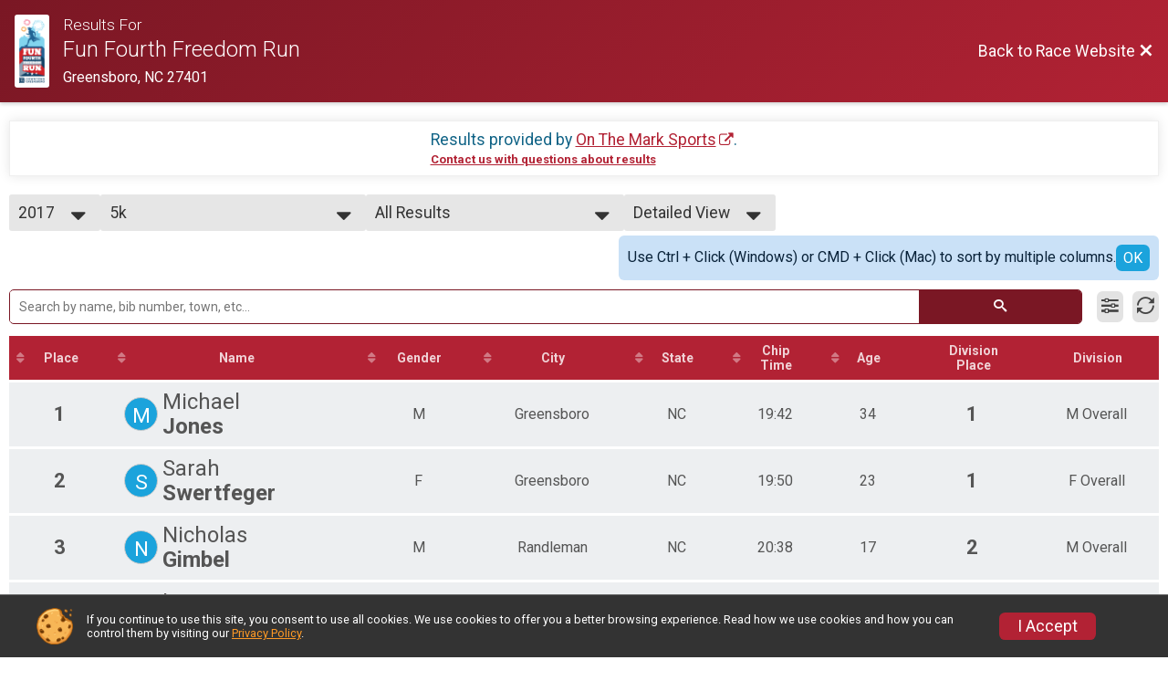

--- FILE ---
content_type: text/html; charset=utf-8
request_url: https://www.google.com/recaptcha/api2/anchor?ar=1&k=6Le2j5sUAAAAAMF1kBiipU0apiFMPV6PW36ICdtA&co=aHR0cHM6Ly93d3cuZnJlZWRvbXJ1bjEway5jb206NDQz&hl=en&v=PoyoqOPhxBO7pBk68S4YbpHZ&size=normal&anchor-ms=20000&execute-ms=30000&cb=sy4tu5irs91v
body_size: 49418
content:
<!DOCTYPE HTML><html dir="ltr" lang="en"><head><meta http-equiv="Content-Type" content="text/html; charset=UTF-8">
<meta http-equiv="X-UA-Compatible" content="IE=edge">
<title>reCAPTCHA</title>
<style type="text/css">
/* cyrillic-ext */
@font-face {
  font-family: 'Roboto';
  font-style: normal;
  font-weight: 400;
  font-stretch: 100%;
  src: url(//fonts.gstatic.com/s/roboto/v48/KFO7CnqEu92Fr1ME7kSn66aGLdTylUAMa3GUBHMdazTgWw.woff2) format('woff2');
  unicode-range: U+0460-052F, U+1C80-1C8A, U+20B4, U+2DE0-2DFF, U+A640-A69F, U+FE2E-FE2F;
}
/* cyrillic */
@font-face {
  font-family: 'Roboto';
  font-style: normal;
  font-weight: 400;
  font-stretch: 100%;
  src: url(//fonts.gstatic.com/s/roboto/v48/KFO7CnqEu92Fr1ME7kSn66aGLdTylUAMa3iUBHMdazTgWw.woff2) format('woff2');
  unicode-range: U+0301, U+0400-045F, U+0490-0491, U+04B0-04B1, U+2116;
}
/* greek-ext */
@font-face {
  font-family: 'Roboto';
  font-style: normal;
  font-weight: 400;
  font-stretch: 100%;
  src: url(//fonts.gstatic.com/s/roboto/v48/KFO7CnqEu92Fr1ME7kSn66aGLdTylUAMa3CUBHMdazTgWw.woff2) format('woff2');
  unicode-range: U+1F00-1FFF;
}
/* greek */
@font-face {
  font-family: 'Roboto';
  font-style: normal;
  font-weight: 400;
  font-stretch: 100%;
  src: url(//fonts.gstatic.com/s/roboto/v48/KFO7CnqEu92Fr1ME7kSn66aGLdTylUAMa3-UBHMdazTgWw.woff2) format('woff2');
  unicode-range: U+0370-0377, U+037A-037F, U+0384-038A, U+038C, U+038E-03A1, U+03A3-03FF;
}
/* math */
@font-face {
  font-family: 'Roboto';
  font-style: normal;
  font-weight: 400;
  font-stretch: 100%;
  src: url(//fonts.gstatic.com/s/roboto/v48/KFO7CnqEu92Fr1ME7kSn66aGLdTylUAMawCUBHMdazTgWw.woff2) format('woff2');
  unicode-range: U+0302-0303, U+0305, U+0307-0308, U+0310, U+0312, U+0315, U+031A, U+0326-0327, U+032C, U+032F-0330, U+0332-0333, U+0338, U+033A, U+0346, U+034D, U+0391-03A1, U+03A3-03A9, U+03B1-03C9, U+03D1, U+03D5-03D6, U+03F0-03F1, U+03F4-03F5, U+2016-2017, U+2034-2038, U+203C, U+2040, U+2043, U+2047, U+2050, U+2057, U+205F, U+2070-2071, U+2074-208E, U+2090-209C, U+20D0-20DC, U+20E1, U+20E5-20EF, U+2100-2112, U+2114-2115, U+2117-2121, U+2123-214F, U+2190, U+2192, U+2194-21AE, U+21B0-21E5, U+21F1-21F2, U+21F4-2211, U+2213-2214, U+2216-22FF, U+2308-230B, U+2310, U+2319, U+231C-2321, U+2336-237A, U+237C, U+2395, U+239B-23B7, U+23D0, U+23DC-23E1, U+2474-2475, U+25AF, U+25B3, U+25B7, U+25BD, U+25C1, U+25CA, U+25CC, U+25FB, U+266D-266F, U+27C0-27FF, U+2900-2AFF, U+2B0E-2B11, U+2B30-2B4C, U+2BFE, U+3030, U+FF5B, U+FF5D, U+1D400-1D7FF, U+1EE00-1EEFF;
}
/* symbols */
@font-face {
  font-family: 'Roboto';
  font-style: normal;
  font-weight: 400;
  font-stretch: 100%;
  src: url(//fonts.gstatic.com/s/roboto/v48/KFO7CnqEu92Fr1ME7kSn66aGLdTylUAMaxKUBHMdazTgWw.woff2) format('woff2');
  unicode-range: U+0001-000C, U+000E-001F, U+007F-009F, U+20DD-20E0, U+20E2-20E4, U+2150-218F, U+2190, U+2192, U+2194-2199, U+21AF, U+21E6-21F0, U+21F3, U+2218-2219, U+2299, U+22C4-22C6, U+2300-243F, U+2440-244A, U+2460-24FF, U+25A0-27BF, U+2800-28FF, U+2921-2922, U+2981, U+29BF, U+29EB, U+2B00-2BFF, U+4DC0-4DFF, U+FFF9-FFFB, U+10140-1018E, U+10190-1019C, U+101A0, U+101D0-101FD, U+102E0-102FB, U+10E60-10E7E, U+1D2C0-1D2D3, U+1D2E0-1D37F, U+1F000-1F0FF, U+1F100-1F1AD, U+1F1E6-1F1FF, U+1F30D-1F30F, U+1F315, U+1F31C, U+1F31E, U+1F320-1F32C, U+1F336, U+1F378, U+1F37D, U+1F382, U+1F393-1F39F, U+1F3A7-1F3A8, U+1F3AC-1F3AF, U+1F3C2, U+1F3C4-1F3C6, U+1F3CA-1F3CE, U+1F3D4-1F3E0, U+1F3ED, U+1F3F1-1F3F3, U+1F3F5-1F3F7, U+1F408, U+1F415, U+1F41F, U+1F426, U+1F43F, U+1F441-1F442, U+1F444, U+1F446-1F449, U+1F44C-1F44E, U+1F453, U+1F46A, U+1F47D, U+1F4A3, U+1F4B0, U+1F4B3, U+1F4B9, U+1F4BB, U+1F4BF, U+1F4C8-1F4CB, U+1F4D6, U+1F4DA, U+1F4DF, U+1F4E3-1F4E6, U+1F4EA-1F4ED, U+1F4F7, U+1F4F9-1F4FB, U+1F4FD-1F4FE, U+1F503, U+1F507-1F50B, U+1F50D, U+1F512-1F513, U+1F53E-1F54A, U+1F54F-1F5FA, U+1F610, U+1F650-1F67F, U+1F687, U+1F68D, U+1F691, U+1F694, U+1F698, U+1F6AD, U+1F6B2, U+1F6B9-1F6BA, U+1F6BC, U+1F6C6-1F6CF, U+1F6D3-1F6D7, U+1F6E0-1F6EA, U+1F6F0-1F6F3, U+1F6F7-1F6FC, U+1F700-1F7FF, U+1F800-1F80B, U+1F810-1F847, U+1F850-1F859, U+1F860-1F887, U+1F890-1F8AD, U+1F8B0-1F8BB, U+1F8C0-1F8C1, U+1F900-1F90B, U+1F93B, U+1F946, U+1F984, U+1F996, U+1F9E9, U+1FA00-1FA6F, U+1FA70-1FA7C, U+1FA80-1FA89, U+1FA8F-1FAC6, U+1FACE-1FADC, U+1FADF-1FAE9, U+1FAF0-1FAF8, U+1FB00-1FBFF;
}
/* vietnamese */
@font-face {
  font-family: 'Roboto';
  font-style: normal;
  font-weight: 400;
  font-stretch: 100%;
  src: url(//fonts.gstatic.com/s/roboto/v48/KFO7CnqEu92Fr1ME7kSn66aGLdTylUAMa3OUBHMdazTgWw.woff2) format('woff2');
  unicode-range: U+0102-0103, U+0110-0111, U+0128-0129, U+0168-0169, U+01A0-01A1, U+01AF-01B0, U+0300-0301, U+0303-0304, U+0308-0309, U+0323, U+0329, U+1EA0-1EF9, U+20AB;
}
/* latin-ext */
@font-face {
  font-family: 'Roboto';
  font-style: normal;
  font-weight: 400;
  font-stretch: 100%;
  src: url(//fonts.gstatic.com/s/roboto/v48/KFO7CnqEu92Fr1ME7kSn66aGLdTylUAMa3KUBHMdazTgWw.woff2) format('woff2');
  unicode-range: U+0100-02BA, U+02BD-02C5, U+02C7-02CC, U+02CE-02D7, U+02DD-02FF, U+0304, U+0308, U+0329, U+1D00-1DBF, U+1E00-1E9F, U+1EF2-1EFF, U+2020, U+20A0-20AB, U+20AD-20C0, U+2113, U+2C60-2C7F, U+A720-A7FF;
}
/* latin */
@font-face {
  font-family: 'Roboto';
  font-style: normal;
  font-weight: 400;
  font-stretch: 100%;
  src: url(//fonts.gstatic.com/s/roboto/v48/KFO7CnqEu92Fr1ME7kSn66aGLdTylUAMa3yUBHMdazQ.woff2) format('woff2');
  unicode-range: U+0000-00FF, U+0131, U+0152-0153, U+02BB-02BC, U+02C6, U+02DA, U+02DC, U+0304, U+0308, U+0329, U+2000-206F, U+20AC, U+2122, U+2191, U+2193, U+2212, U+2215, U+FEFF, U+FFFD;
}
/* cyrillic-ext */
@font-face {
  font-family: 'Roboto';
  font-style: normal;
  font-weight: 500;
  font-stretch: 100%;
  src: url(//fonts.gstatic.com/s/roboto/v48/KFO7CnqEu92Fr1ME7kSn66aGLdTylUAMa3GUBHMdazTgWw.woff2) format('woff2');
  unicode-range: U+0460-052F, U+1C80-1C8A, U+20B4, U+2DE0-2DFF, U+A640-A69F, U+FE2E-FE2F;
}
/* cyrillic */
@font-face {
  font-family: 'Roboto';
  font-style: normal;
  font-weight: 500;
  font-stretch: 100%;
  src: url(//fonts.gstatic.com/s/roboto/v48/KFO7CnqEu92Fr1ME7kSn66aGLdTylUAMa3iUBHMdazTgWw.woff2) format('woff2');
  unicode-range: U+0301, U+0400-045F, U+0490-0491, U+04B0-04B1, U+2116;
}
/* greek-ext */
@font-face {
  font-family: 'Roboto';
  font-style: normal;
  font-weight: 500;
  font-stretch: 100%;
  src: url(//fonts.gstatic.com/s/roboto/v48/KFO7CnqEu92Fr1ME7kSn66aGLdTylUAMa3CUBHMdazTgWw.woff2) format('woff2');
  unicode-range: U+1F00-1FFF;
}
/* greek */
@font-face {
  font-family: 'Roboto';
  font-style: normal;
  font-weight: 500;
  font-stretch: 100%;
  src: url(//fonts.gstatic.com/s/roboto/v48/KFO7CnqEu92Fr1ME7kSn66aGLdTylUAMa3-UBHMdazTgWw.woff2) format('woff2');
  unicode-range: U+0370-0377, U+037A-037F, U+0384-038A, U+038C, U+038E-03A1, U+03A3-03FF;
}
/* math */
@font-face {
  font-family: 'Roboto';
  font-style: normal;
  font-weight: 500;
  font-stretch: 100%;
  src: url(//fonts.gstatic.com/s/roboto/v48/KFO7CnqEu92Fr1ME7kSn66aGLdTylUAMawCUBHMdazTgWw.woff2) format('woff2');
  unicode-range: U+0302-0303, U+0305, U+0307-0308, U+0310, U+0312, U+0315, U+031A, U+0326-0327, U+032C, U+032F-0330, U+0332-0333, U+0338, U+033A, U+0346, U+034D, U+0391-03A1, U+03A3-03A9, U+03B1-03C9, U+03D1, U+03D5-03D6, U+03F0-03F1, U+03F4-03F5, U+2016-2017, U+2034-2038, U+203C, U+2040, U+2043, U+2047, U+2050, U+2057, U+205F, U+2070-2071, U+2074-208E, U+2090-209C, U+20D0-20DC, U+20E1, U+20E5-20EF, U+2100-2112, U+2114-2115, U+2117-2121, U+2123-214F, U+2190, U+2192, U+2194-21AE, U+21B0-21E5, U+21F1-21F2, U+21F4-2211, U+2213-2214, U+2216-22FF, U+2308-230B, U+2310, U+2319, U+231C-2321, U+2336-237A, U+237C, U+2395, U+239B-23B7, U+23D0, U+23DC-23E1, U+2474-2475, U+25AF, U+25B3, U+25B7, U+25BD, U+25C1, U+25CA, U+25CC, U+25FB, U+266D-266F, U+27C0-27FF, U+2900-2AFF, U+2B0E-2B11, U+2B30-2B4C, U+2BFE, U+3030, U+FF5B, U+FF5D, U+1D400-1D7FF, U+1EE00-1EEFF;
}
/* symbols */
@font-face {
  font-family: 'Roboto';
  font-style: normal;
  font-weight: 500;
  font-stretch: 100%;
  src: url(//fonts.gstatic.com/s/roboto/v48/KFO7CnqEu92Fr1ME7kSn66aGLdTylUAMaxKUBHMdazTgWw.woff2) format('woff2');
  unicode-range: U+0001-000C, U+000E-001F, U+007F-009F, U+20DD-20E0, U+20E2-20E4, U+2150-218F, U+2190, U+2192, U+2194-2199, U+21AF, U+21E6-21F0, U+21F3, U+2218-2219, U+2299, U+22C4-22C6, U+2300-243F, U+2440-244A, U+2460-24FF, U+25A0-27BF, U+2800-28FF, U+2921-2922, U+2981, U+29BF, U+29EB, U+2B00-2BFF, U+4DC0-4DFF, U+FFF9-FFFB, U+10140-1018E, U+10190-1019C, U+101A0, U+101D0-101FD, U+102E0-102FB, U+10E60-10E7E, U+1D2C0-1D2D3, U+1D2E0-1D37F, U+1F000-1F0FF, U+1F100-1F1AD, U+1F1E6-1F1FF, U+1F30D-1F30F, U+1F315, U+1F31C, U+1F31E, U+1F320-1F32C, U+1F336, U+1F378, U+1F37D, U+1F382, U+1F393-1F39F, U+1F3A7-1F3A8, U+1F3AC-1F3AF, U+1F3C2, U+1F3C4-1F3C6, U+1F3CA-1F3CE, U+1F3D4-1F3E0, U+1F3ED, U+1F3F1-1F3F3, U+1F3F5-1F3F7, U+1F408, U+1F415, U+1F41F, U+1F426, U+1F43F, U+1F441-1F442, U+1F444, U+1F446-1F449, U+1F44C-1F44E, U+1F453, U+1F46A, U+1F47D, U+1F4A3, U+1F4B0, U+1F4B3, U+1F4B9, U+1F4BB, U+1F4BF, U+1F4C8-1F4CB, U+1F4D6, U+1F4DA, U+1F4DF, U+1F4E3-1F4E6, U+1F4EA-1F4ED, U+1F4F7, U+1F4F9-1F4FB, U+1F4FD-1F4FE, U+1F503, U+1F507-1F50B, U+1F50D, U+1F512-1F513, U+1F53E-1F54A, U+1F54F-1F5FA, U+1F610, U+1F650-1F67F, U+1F687, U+1F68D, U+1F691, U+1F694, U+1F698, U+1F6AD, U+1F6B2, U+1F6B9-1F6BA, U+1F6BC, U+1F6C6-1F6CF, U+1F6D3-1F6D7, U+1F6E0-1F6EA, U+1F6F0-1F6F3, U+1F6F7-1F6FC, U+1F700-1F7FF, U+1F800-1F80B, U+1F810-1F847, U+1F850-1F859, U+1F860-1F887, U+1F890-1F8AD, U+1F8B0-1F8BB, U+1F8C0-1F8C1, U+1F900-1F90B, U+1F93B, U+1F946, U+1F984, U+1F996, U+1F9E9, U+1FA00-1FA6F, U+1FA70-1FA7C, U+1FA80-1FA89, U+1FA8F-1FAC6, U+1FACE-1FADC, U+1FADF-1FAE9, U+1FAF0-1FAF8, U+1FB00-1FBFF;
}
/* vietnamese */
@font-face {
  font-family: 'Roboto';
  font-style: normal;
  font-weight: 500;
  font-stretch: 100%;
  src: url(//fonts.gstatic.com/s/roboto/v48/KFO7CnqEu92Fr1ME7kSn66aGLdTylUAMa3OUBHMdazTgWw.woff2) format('woff2');
  unicode-range: U+0102-0103, U+0110-0111, U+0128-0129, U+0168-0169, U+01A0-01A1, U+01AF-01B0, U+0300-0301, U+0303-0304, U+0308-0309, U+0323, U+0329, U+1EA0-1EF9, U+20AB;
}
/* latin-ext */
@font-face {
  font-family: 'Roboto';
  font-style: normal;
  font-weight: 500;
  font-stretch: 100%;
  src: url(//fonts.gstatic.com/s/roboto/v48/KFO7CnqEu92Fr1ME7kSn66aGLdTylUAMa3KUBHMdazTgWw.woff2) format('woff2');
  unicode-range: U+0100-02BA, U+02BD-02C5, U+02C7-02CC, U+02CE-02D7, U+02DD-02FF, U+0304, U+0308, U+0329, U+1D00-1DBF, U+1E00-1E9F, U+1EF2-1EFF, U+2020, U+20A0-20AB, U+20AD-20C0, U+2113, U+2C60-2C7F, U+A720-A7FF;
}
/* latin */
@font-face {
  font-family: 'Roboto';
  font-style: normal;
  font-weight: 500;
  font-stretch: 100%;
  src: url(//fonts.gstatic.com/s/roboto/v48/KFO7CnqEu92Fr1ME7kSn66aGLdTylUAMa3yUBHMdazQ.woff2) format('woff2');
  unicode-range: U+0000-00FF, U+0131, U+0152-0153, U+02BB-02BC, U+02C6, U+02DA, U+02DC, U+0304, U+0308, U+0329, U+2000-206F, U+20AC, U+2122, U+2191, U+2193, U+2212, U+2215, U+FEFF, U+FFFD;
}
/* cyrillic-ext */
@font-face {
  font-family: 'Roboto';
  font-style: normal;
  font-weight: 900;
  font-stretch: 100%;
  src: url(//fonts.gstatic.com/s/roboto/v48/KFO7CnqEu92Fr1ME7kSn66aGLdTylUAMa3GUBHMdazTgWw.woff2) format('woff2');
  unicode-range: U+0460-052F, U+1C80-1C8A, U+20B4, U+2DE0-2DFF, U+A640-A69F, U+FE2E-FE2F;
}
/* cyrillic */
@font-face {
  font-family: 'Roboto';
  font-style: normal;
  font-weight: 900;
  font-stretch: 100%;
  src: url(//fonts.gstatic.com/s/roboto/v48/KFO7CnqEu92Fr1ME7kSn66aGLdTylUAMa3iUBHMdazTgWw.woff2) format('woff2');
  unicode-range: U+0301, U+0400-045F, U+0490-0491, U+04B0-04B1, U+2116;
}
/* greek-ext */
@font-face {
  font-family: 'Roboto';
  font-style: normal;
  font-weight: 900;
  font-stretch: 100%;
  src: url(//fonts.gstatic.com/s/roboto/v48/KFO7CnqEu92Fr1ME7kSn66aGLdTylUAMa3CUBHMdazTgWw.woff2) format('woff2');
  unicode-range: U+1F00-1FFF;
}
/* greek */
@font-face {
  font-family: 'Roboto';
  font-style: normal;
  font-weight: 900;
  font-stretch: 100%;
  src: url(//fonts.gstatic.com/s/roboto/v48/KFO7CnqEu92Fr1ME7kSn66aGLdTylUAMa3-UBHMdazTgWw.woff2) format('woff2');
  unicode-range: U+0370-0377, U+037A-037F, U+0384-038A, U+038C, U+038E-03A1, U+03A3-03FF;
}
/* math */
@font-face {
  font-family: 'Roboto';
  font-style: normal;
  font-weight: 900;
  font-stretch: 100%;
  src: url(//fonts.gstatic.com/s/roboto/v48/KFO7CnqEu92Fr1ME7kSn66aGLdTylUAMawCUBHMdazTgWw.woff2) format('woff2');
  unicode-range: U+0302-0303, U+0305, U+0307-0308, U+0310, U+0312, U+0315, U+031A, U+0326-0327, U+032C, U+032F-0330, U+0332-0333, U+0338, U+033A, U+0346, U+034D, U+0391-03A1, U+03A3-03A9, U+03B1-03C9, U+03D1, U+03D5-03D6, U+03F0-03F1, U+03F4-03F5, U+2016-2017, U+2034-2038, U+203C, U+2040, U+2043, U+2047, U+2050, U+2057, U+205F, U+2070-2071, U+2074-208E, U+2090-209C, U+20D0-20DC, U+20E1, U+20E5-20EF, U+2100-2112, U+2114-2115, U+2117-2121, U+2123-214F, U+2190, U+2192, U+2194-21AE, U+21B0-21E5, U+21F1-21F2, U+21F4-2211, U+2213-2214, U+2216-22FF, U+2308-230B, U+2310, U+2319, U+231C-2321, U+2336-237A, U+237C, U+2395, U+239B-23B7, U+23D0, U+23DC-23E1, U+2474-2475, U+25AF, U+25B3, U+25B7, U+25BD, U+25C1, U+25CA, U+25CC, U+25FB, U+266D-266F, U+27C0-27FF, U+2900-2AFF, U+2B0E-2B11, U+2B30-2B4C, U+2BFE, U+3030, U+FF5B, U+FF5D, U+1D400-1D7FF, U+1EE00-1EEFF;
}
/* symbols */
@font-face {
  font-family: 'Roboto';
  font-style: normal;
  font-weight: 900;
  font-stretch: 100%;
  src: url(//fonts.gstatic.com/s/roboto/v48/KFO7CnqEu92Fr1ME7kSn66aGLdTylUAMaxKUBHMdazTgWw.woff2) format('woff2');
  unicode-range: U+0001-000C, U+000E-001F, U+007F-009F, U+20DD-20E0, U+20E2-20E4, U+2150-218F, U+2190, U+2192, U+2194-2199, U+21AF, U+21E6-21F0, U+21F3, U+2218-2219, U+2299, U+22C4-22C6, U+2300-243F, U+2440-244A, U+2460-24FF, U+25A0-27BF, U+2800-28FF, U+2921-2922, U+2981, U+29BF, U+29EB, U+2B00-2BFF, U+4DC0-4DFF, U+FFF9-FFFB, U+10140-1018E, U+10190-1019C, U+101A0, U+101D0-101FD, U+102E0-102FB, U+10E60-10E7E, U+1D2C0-1D2D3, U+1D2E0-1D37F, U+1F000-1F0FF, U+1F100-1F1AD, U+1F1E6-1F1FF, U+1F30D-1F30F, U+1F315, U+1F31C, U+1F31E, U+1F320-1F32C, U+1F336, U+1F378, U+1F37D, U+1F382, U+1F393-1F39F, U+1F3A7-1F3A8, U+1F3AC-1F3AF, U+1F3C2, U+1F3C4-1F3C6, U+1F3CA-1F3CE, U+1F3D4-1F3E0, U+1F3ED, U+1F3F1-1F3F3, U+1F3F5-1F3F7, U+1F408, U+1F415, U+1F41F, U+1F426, U+1F43F, U+1F441-1F442, U+1F444, U+1F446-1F449, U+1F44C-1F44E, U+1F453, U+1F46A, U+1F47D, U+1F4A3, U+1F4B0, U+1F4B3, U+1F4B9, U+1F4BB, U+1F4BF, U+1F4C8-1F4CB, U+1F4D6, U+1F4DA, U+1F4DF, U+1F4E3-1F4E6, U+1F4EA-1F4ED, U+1F4F7, U+1F4F9-1F4FB, U+1F4FD-1F4FE, U+1F503, U+1F507-1F50B, U+1F50D, U+1F512-1F513, U+1F53E-1F54A, U+1F54F-1F5FA, U+1F610, U+1F650-1F67F, U+1F687, U+1F68D, U+1F691, U+1F694, U+1F698, U+1F6AD, U+1F6B2, U+1F6B9-1F6BA, U+1F6BC, U+1F6C6-1F6CF, U+1F6D3-1F6D7, U+1F6E0-1F6EA, U+1F6F0-1F6F3, U+1F6F7-1F6FC, U+1F700-1F7FF, U+1F800-1F80B, U+1F810-1F847, U+1F850-1F859, U+1F860-1F887, U+1F890-1F8AD, U+1F8B0-1F8BB, U+1F8C0-1F8C1, U+1F900-1F90B, U+1F93B, U+1F946, U+1F984, U+1F996, U+1F9E9, U+1FA00-1FA6F, U+1FA70-1FA7C, U+1FA80-1FA89, U+1FA8F-1FAC6, U+1FACE-1FADC, U+1FADF-1FAE9, U+1FAF0-1FAF8, U+1FB00-1FBFF;
}
/* vietnamese */
@font-face {
  font-family: 'Roboto';
  font-style: normal;
  font-weight: 900;
  font-stretch: 100%;
  src: url(//fonts.gstatic.com/s/roboto/v48/KFO7CnqEu92Fr1ME7kSn66aGLdTylUAMa3OUBHMdazTgWw.woff2) format('woff2');
  unicode-range: U+0102-0103, U+0110-0111, U+0128-0129, U+0168-0169, U+01A0-01A1, U+01AF-01B0, U+0300-0301, U+0303-0304, U+0308-0309, U+0323, U+0329, U+1EA0-1EF9, U+20AB;
}
/* latin-ext */
@font-face {
  font-family: 'Roboto';
  font-style: normal;
  font-weight: 900;
  font-stretch: 100%;
  src: url(//fonts.gstatic.com/s/roboto/v48/KFO7CnqEu92Fr1ME7kSn66aGLdTylUAMa3KUBHMdazTgWw.woff2) format('woff2');
  unicode-range: U+0100-02BA, U+02BD-02C5, U+02C7-02CC, U+02CE-02D7, U+02DD-02FF, U+0304, U+0308, U+0329, U+1D00-1DBF, U+1E00-1E9F, U+1EF2-1EFF, U+2020, U+20A0-20AB, U+20AD-20C0, U+2113, U+2C60-2C7F, U+A720-A7FF;
}
/* latin */
@font-face {
  font-family: 'Roboto';
  font-style: normal;
  font-weight: 900;
  font-stretch: 100%;
  src: url(//fonts.gstatic.com/s/roboto/v48/KFO7CnqEu92Fr1ME7kSn66aGLdTylUAMa3yUBHMdazQ.woff2) format('woff2');
  unicode-range: U+0000-00FF, U+0131, U+0152-0153, U+02BB-02BC, U+02C6, U+02DA, U+02DC, U+0304, U+0308, U+0329, U+2000-206F, U+20AC, U+2122, U+2191, U+2193, U+2212, U+2215, U+FEFF, U+FFFD;
}

</style>
<link rel="stylesheet" type="text/css" href="https://www.gstatic.com/recaptcha/releases/PoyoqOPhxBO7pBk68S4YbpHZ/styles__ltr.css">
<script nonce="Jw6-5C4vCC_FYb8t54Q-6A" type="text/javascript">window['__recaptcha_api'] = 'https://www.google.com/recaptcha/api2/';</script>
<script type="text/javascript" src="https://www.gstatic.com/recaptcha/releases/PoyoqOPhxBO7pBk68S4YbpHZ/recaptcha__en.js" nonce="Jw6-5C4vCC_FYb8t54Q-6A">
      
    </script></head>
<body><div id="rc-anchor-alert" class="rc-anchor-alert"></div>
<input type="hidden" id="recaptcha-token" value="[base64]">
<script type="text/javascript" nonce="Jw6-5C4vCC_FYb8t54Q-6A">
      recaptcha.anchor.Main.init("[\x22ainput\x22,[\x22bgdata\x22,\x22\x22,\[base64]/[base64]/[base64]/bmV3IHJbeF0oY1swXSk6RT09Mj9uZXcgclt4XShjWzBdLGNbMV0pOkU9PTM/bmV3IHJbeF0oY1swXSxjWzFdLGNbMl0pOkU9PTQ/[base64]/[base64]/[base64]/[base64]/[base64]/[base64]/[base64]/[base64]\x22,\[base64]\\u003d\\u003d\x22,\x22ScK6N8KQw65eM2UCw7bCol/CvsOLeEPDmETCq244w4TDtD1qIMKbwpzCnF3CvR5ow5EPwqPCtGHCpxLDgVjDssKeB8Ozw5FBS8OuJ1jDmcO2w5vDvEkIIsOAwovDn2zCnkt6J8KXT2TDnsKZUDrCszzDvsKUD8OqwpVFAS3CiirCujpgw5rDjFXDrcOgwrIALiBvSjJWNg43GMO6w5svVXbDh8OBw7/DlsODw5XDvHvDrMKlw5XDssOQw5E2fnnDnXkYw4XDq8O8EMOsw7XDhiDCiEALw4MBwpJAc8OtwrjCjcOgRRV/[base64]/CgjHCh8OAZnVEZsOBA8Ofwo0xwoLCp8KgXUR5w4zCpVJuwo0OHMOFeCk+dgYEdcKww4vDosODwprCmsOaw5lFwpR6SgXDtMKnUVXCnxRrwqFrVcKDwqjCn8KIw4zDkMO8w4YswosPw5TDrMKFJ8KGwpjDq1xHSnDCjsOMw4psw5kBwpQAwr/[base64]/CjHduAHh1HsKRSMK7wofCn1kmPyHCocK0w4jDoDjDpMKXw7rCjQRKw7ZtZMOGNwFOYsOjWsOiw6/Ckw/CplwFKXXCl8KsCntXdWF8w4HDo8OlDsOAw6sWw58FK0lncMK1fMKww6LDscKtLcKFwr4uwrDDtxbDpcOqw5jDj14Lw7cow4jDtMK8JmwTF8OiGsK+f8O9wpFmw78VEznDkHoKTsKlwrsxwoDDpw3CjRLDuRHCvMOLwofCnMOEeR86W8OTw6DDisODw4/[base64]/J3NuQMOKRH/DoRFVw63ChkVPwqbCszvCvyQrwqsJworDt8OpwoLCizsWQ8O4acK9Uw9wcB7DqDHCpMKjwoHDijRJwojCl8K0NcOfAcO+bcKrwoHCqVjDusOvw61Jw6VNwrnCvj/[base64]/Co8KtB8OQwrLCgDJ1w5/CnlUfwprCii4vwq9cwq7Dm34vwowxw4LCqMOhfyPDj2rCnTLCtC07w7/CkG/DnwHDp2nCiMKvw63CjUQKfcOnwrLDhgNqwqbCmwDCtDnCqMK+XsKjPFPCosKJwrbDjGjDnkAew4Ufw6XDtcK9O8OcAcOLa8Kcwq98w7I2wqE5w6xtw4TCiFrCisKFw7HDh8O+wofDl8Owwo5VeyXCuyVxw51dasO6wrk+Z8KgOWBlw70sw4Fvwr/DuibDsjXDogPDmEVeACVRO8OpThTDjMO1woQmEMOJRsOiw5fCj2jCscKGU8Otw7svwoN4Oy8dwotpwrgse8OdYsO3SmhZwoPDoMO4wq3CicOvJcO4w7rDtsOCasK0HmvDgzLCrVPCiXvDk8OOwqfDjcOww7DCkCZLMi8zIcK/w6/CqxJewqBmXiTDtBPDuMO6woDCrhLDuUvCn8Kww5PDpMKHw6nDry0MQcOGY8KSJRrDvSnDgE7DpMOoSBDCsyl0wo54w7bCmcKbC3lfwqITw4vClkzDlX3DgjzDnsO0dQ7CpUcgGm4Nw5JIw7fCr8OLQjx2w44caX4ZSHg5JBbDpMKPwprDsX3DiUVmIjl/[base64]/EcOffzhnwoTDijDDj8OlCsKVwpnCicOWwr86w63Cm2bCpcOuw6LCpXTDk8KAwpZDw63Doztfw69eAWXDvMKWwobDvy0IJsOSQcKwHzl7JErDucKaw7/CpMKPwrFXwqzDtsOUVQsXwqLCsm/Cu8KDwrcgF8KLwqHDi8KvBC/DgsKCS1LCgRYIwrjDtzgFw4NFwpcsw4gqw4XDgMORKcKgw6lIZh88WsOAw7NtwolUUWRDWi7DjlbCjkV3w4PDjRpKEHMTw7ltw7bCqsOIBcKew6/Cu8KdQcOZNsO+wrkuw5vCrm0HwqRxwrRBEMOqw43CmcOlYl3CuMOOwoN9BcO4wqTDlsKcB8OAwrI7ZTTDqHonw4/CvyXDucO7HsOiCxh1w4/ChCcbwotZUcKGHGbDhcKMw5krwqzCrcK6XsKgw5QwPMOFeMO2w7kLw4t5w6fCtsOCwqQiw6TDtcK+wq/DhcKiJsOsw6QLFVFLeMO9e3zCrEjCvzXDl8KSUHwMwp1dw5sMw5vCiwdbw5XClMO7w7QFJcK+w63DhER2wr9eVR7Cl1g6w7RwOiVRcTXDqQZvGVRVwpQXw6tUw4zCksO8w7PDvl/DgTkpwrHCin9ucDPCg8KSVTIGw71mT1HCt8OHwonCvzjDrMKvw7Fnw4DDicK7GcKrw7l3w5XDs8OtcsOxJcKQw5rCvzPCicOEcMOyw7ENw7UydsObw4Q7wpEBw5vDtzDDmm3CrgZBQsKLF8KYJMK2w7IBBUkyOsOyRTLCtWROO8K6w6pkKEYVwo/Dr3LDvsKsQsO2wp7DoHTDhMOXw5/[base64]/[base64]/w4FKw7LCi8KTDRPCgcKFwqcWwpFRw5bDl1lSw5M7YRkcwo3ChQcHImMJw5HDn1MLTxHDu8OkZyDDm8O4wqgqw5FtUMOwYXlhUMONO39Mw7Z0wpQjw73Dl8OIwqY3OwsEwqhiG8ONwoDCukVGTBZow4IOFVLCmMKLwq1owoEtwq3DncKcw5cwwopDwrTDtMKiwqLCsw/[base64]/[base64]/QxfCgMOnw5HCgg7DjMO6wo3CmDrChsOvJ8OnaXVrO2fDnEXDrMOfWsOcI8KeYxJzSz8/[base64]/CtXF6KsO1wrwnw5BawqlEwofClsONw6VMdlBJBsKKw6ESQsKuVMKcLATDthgfw5PCnwTDjMK1ZDLDucOjwq3DtVwFwpzDmsKWScODw77DnRU2cQPCh8KLw6fDocKvNi9yXz8fVsKBw6zCgcKnw6LCnXrDoAXCgMKbw5vDnXBpXcKceMO5KnsNVcK/woQUwocxSC/CosOGbhQJMcK4wpjDghM6w6RDMlMFW1DCimrCocK1w6jDlsK3BhnDhsO3w7zDlMOpbyF+PxrCrsOTYgTCnx0Kw6RGw4YPSirCp8OZw6hoNVVBPcKhw69nD8KBw4V0AHN7BnHCgVczBcOOwqhvwofCrnjCpsKAwq5nScO4O3luDk4Jwo3DmcO5bsKew4/Dvjl1D0zCpXUcwrNQw67CrUtGTFJDwp/CrigmWSELE8OSQMOKwpM2wpPDgALDoTsXw7HDgmh1w4fCg1w4K8OXw6J5w6jDu8Omw7rCgMK0K8O6w7HDmVQ7w79zwo1qX8ORb8OAwp05U8OWwr04wo8ZasOnw74dNBDDuMO7wpcHw7wyTcK4I8OQwo/ChcKFGy0lWhnCmzrCnRPDlMK5eMOjwq3CsMOGHB8AGU/CigQNAit+N8K9w6M1wrZlVGwDI8Opwo8nQsOcwpJ3S8Onw50kw5TCgiHCpllTG8KkwqnCnMKww5bDocOgw4vDhMKhw7XCo8K0w4lww4hBEsOkNsKSw6hhw43Cth91C0ExCcKlDBpQQcKWPwLDhiRben4AwqfDhsOEw5DCvsKnaMODLMK4cCNgw6V3w6jCjG4XScK/[base64]/eUvChyozwrbDhcOZRTHCqcOyVMK9B8OzwqvDjQhywq3CnlN1CEvDnMOxbGBVSCxewodswoN1E8K7ScKcbwEaAFfDvsKIYEpxwqUgwrZPCsOTDVYuwqTCsCQRw4/DpkxGwo/Dt8K+RDMBDHEyeF4xwqbCt8O5wqhLw6jDn3nDi8KlfsK3cknDt8KiJMKPwoTCrEDCtsOIb8KrTyXCjXrDtcO+BDfCgTnDn8KkVcKVC3swfHZJPSbCjsK9wogmwpUtYwQhw7fDnMKcw6LDnMOtwoHCgHR+PsOPZ1rDvBhswpzCr8O/S8KewqLDhRbCksOSwrJrQsKIwpPCs8K+QhcRacKSw6LCv30OaENow6HDscKRw5c1dD7Ct8Ktw43DvMK3w7rClA1bw4Uiw7zDtSrDnsOeXlpNP08bw6J7ecK9w7tTezbDg8KWwoHDjHYOGcOoCMKMw70ow4RhHsOVMWXDhCI/VcOUwpBwwrccTl9dwoBWQU7CrXbDu8K7w5lrNMKLdAPDg8OAw4jCsynCnMOcw7/Cl8ORa8OxOUnCgMKtw5LCgBchRTXDoyrDpCLDpsKQWnBbeMKdHMO5N0AmLRcAwqRceyXCgGhtIUFCccOcYXjCjMOMwpXCnRpdV8KObCDCuzLDpsKdG1ZewoV1H0XCkGcbw7nDvC3DjcKodX/CtcKSw4QtQ8O6J8O5P2fCpC1Tw5nCgCTDvsKmw5XDhMO7CQNyw4NKw7wKdsKUAcOjw5bCpGVMwqDDmTURwoTDgn3CqEEDwrUpecOdZcK8wqIYACbDizw7P8KVH0TCqsKTwohhwphewrYKwp7Dj8Kbw6/ClFXCn19AAsODE3gRVhPDhT1Nw6TCnFXDsMOsRUE/w5w/IXFvw5/CkMOLDUnCkhQoVMOhD8KvDMKpcMO3wpJzwr3CnyQTJXbDnmXDvWbCmWZAYcKsw4ZwAMOQPk0FwqLDvcK3F3VXNcO7e8KBwqrChhfCiQ4BJH1xwrfDgE7Cv0rDom0tOBVXwrXCnmvDocKew7I1w5JwX2dkw6sNE2cvCcOOw5cKw4Qew7dCw57Do8KMwonDnDrDuC/DmsKqbWdXbmTCvsOww7zCtmjDkzdQdgbCjsOuA8OQwrFgZsKqw6TDtcO+AMKQYsO/[base64]/DojFuR0IRScO6woNNTsKMwqzDv8O5wrzDnER/w48oUAFAJcOVw73CjV0LIcKWwrDCgn9cPWvDjDg+V8OoUMKTRwPDtMO/[base64]/DhQ3DnsO/w5rDnxYbNFMPdGtRw6xYwrdzw6ksM8O/WMOAWMKxfXBbEWXCqiMpesK0XQkowqDCgTBFwrXDoWPCs3TDucKSw6fCvMOLH8O4TcK2aGbDn3fCt8OJwrPDicKgEwnCusOuYMKAwp3DohXDqsK+CMKfT01URg5mEMOYwonDqWPCncKBUcOcw6jCq0fCkcO2wqVmwoA5w6dKI8KXdX/DjMK9w7jCp8O9w5okwqg4LxXChEc7YcKUw4/CqTPDk8KbbMO8Z8OTw5h7w6bDlwfDuX5jZcK2b8OEC0leWMKcZsO9woA7GcOSRFrDosKEw4HDlMKgdzbDnn4eRMKwKFfDsMO0w7YAw5JrJRs/a8KCKMK0w6HDtcOvw6rCjMO7w5DClGnDqMKyw44GECTCsmrCvMK9ecOTw6LDlHdNw6rDrC82wrTDunbDjws5bMOkwowdw4pQw57CvMO9w4/[base64]/[base64]/DosOGwqokSEXCiF/DhTfClsK4PsOGSsKywqBCBsKFQ8Kmw6EGwq7DsFVmwqMBQMOpwqDDoMO0fcOYQ8OnXDzCrMK4RcOIw608w50WNjwXe8Kfw5DCrG7DhT/[base64]/w73DlMKYwrvDmMKXQMKDBh3CusKsVXcDNMO4RGfDncKNR8KIFVtWUsODAHURwrzDvhU7WMKJwqMuw6DCtsKKwqfDtcKew5zCoFvCpXfCksKRAw0ZSQwCwojCiWLDvm3Cii/ChcKfw5YUwoQOw5J+QnV2XBHCr2IHwoYgw6VUw7bDtSvChC7DkcO2OApSw5jDmMOrw6nCpivDscK5SMOqw61Aw7kgXDR+UMK7w6rDkcO3wobDmMOwNMOcNiDCnBhaw6HCkcOnMcKuwo5rwoJQJ8ONw5J0SnnCp8Orwo5PVcK5MRXChcOqfSoFTn4/YGjCqWJxAH/Dt8KeOnd7fMOkecKvw77Cl1zDn8Omw5Izw5PCsynCpcKnNW/CjsOBS8KRCHvDgzjDtE99w7lFw5RVw47CuGbDj8O7fXvCtsK1RE3DvXbDvkIqw5bDnCoWwroFw6LCt3guwrgBZMKgBMKLwqbDkToBw6TDm8OuVsODwrVyw5YDwofClwUMMm3CpUrCmsOyw7rDi3rDhG4QSyA+DsKOwqt1wqXDi8Onwq/Cu3nCihBOwrcRYMKiwpfDqsKFw6LCkjwawp11N8K9w7nCt8OPWGMVwpFxM8O0IMOmw7l9di7DqGU1w6nCmcKqVlktfkzCvcKKFcO7wqnDj8K7E8OFw585NMO3SRvDtEHDqsKjRMO3w4HCoMOfwpxObHgNw4IPcG3Dv8Opw7x7ODLDrArCqsO/wpA4ehMhw5jCmVsHwpsiBTHDhsKPw6vCtGgLw4F6wp3CvhXDsQdGw5LDqjXDi8Kyw6AFDMKSwofDmHjCrF3DkMKGwpQwVEk3wooawo8xdcO/V8KIwqnDtyHCsWDDgcKxZH8zfcKjwpfDucOIwrbDqsOyBhQmGxvDmzDDv8KdenAXTcK8esO/woPDucOeKcKWw68oZsOWwokfFsOEwqbDrVpLw7PDmsOBEcO3w75vwqxyw4jDhsOXQcKLw5FZwojDksKLEXfDgghXw7zCiMKCQjnDh2XCoMKATsK3OQHDgMKJScOMABQWwqE7E8O6dnghwqUKdDoOw5oewpkML8KxH8OVw79sQUXDt3LDogJdwqLDjcKMwqVuf8KSw7/CtADDvQ3CsHxHNsKSw7fDpDfCoMO2OcKFNcK+w70TwqpPBUhFLxfDhMOkDS3DocODwpXCicOTKhYLUcKewqQdwojCmx15dAMQwrFrwpFdIXlpZcO1w6JoWk3Cj0XCsXg6wo3DlMO/w4wXw7PDnA9Iw4bCgsKaZcOwT246SwsUw7LDszDDg3ZiYw/DvcO9UMOOw7gqwp94PcKew6fDkgDDlTRJw44hLsOUXcKtw6fDkVJCwqFweQ3DrMKLw7fDlR/[base64]/[base64]/[base64]/[base64]/w40pwrMeHMOcNsKpKXgJZizCnWLDhAfDnivDgELCkcO0wpRRwr/DvcOvEnbCuy3CmcK/fiLClV3Cq8Ovw7MtS8ODGm5kw7/Cjk3CiiLDicKdSsOkwojDuj8QEXHCiXDDj1PCphcjXBjCoMOuwr4xw4vDm8KVeg3CmRRdEkTDqMKIw5jDjn/DssOXPQHDjMOAJFFXwppEw5nDl8KqQ3rCv8O3NxkjX8KEPVDDmDnDgsK3M0XCqm4RF8OVw77CjsK2JMOcw6TClQhLwp9YwrdyTDbCiMOjK8KawrBRNhJlNC1SIsKHHj1/VnHDlSl/JD5Hw5LCvQPChMKyw5LDvMOywo0aOjLDlcKaw7E1GWDDjMOXTRxCwqoIPkJmKMOfw7rDnsKlw7hEw5wDQwbCmH5eNMKuw7B8R8Oxw6cSwoQqdcKMwowwEEUcw5lmZMKBw5NlwrfCiMKIIlzCtsKEW2EHw486w4VjUi/CvsO3MlvDnyo9OhU2UyIYw5FsaRzDnAzDrsKjJzRoBsKRIsKKwp1bVQjDkF3CgVAWwrQAYHzDhcOVwrjDrBjDkcOIY8OGw4UtUBlvNA/DtiVYw73DgsO6HX3DnMO0MQdSZcKDw6TDpsKowqzCnS7CpMKdGl3DmMO/w6AWwrzDnU7DhcOrcMOFwpMGeGkcwqjCsy5kVUXDgC4zaCQww79aw63Dm8ODwrYvPDZgBDscw43Di0TCkDkyNcKWUzLCg8OzMxLDnhfCs8KDHTAkSMKaw5rCn0wXw7zDhcOxWMOawqTCl8Kmw4sew4vDpMKsQBLChURDw6/[base64]/[base64]/CgmdWFDIzETAOwqHDgsOOwoQywrfCpsK9PQTDu8OOQEjDqEjDjG3DtntBwr4Hw6jClkkxw4DCkgAUD1XCvi4rRE7DlBwhw6HCl8O5O8O7wrPCmMOhGsKJJMKxw4R6w7BmwqjCny3CiQwdwqbCthABwpTCqSvDj8OCe8OgQl19AMOoCDcHwp/CkMO/w49kXcKLdm3Cuj3DvSvCsMK/[base64]/Cq8KtNsKGXsOswrjCtx/CgXZrw73DiMKeGRnCpnIfXRDCs0UODT9qTknChGR8wrINw5cbaFZWwrVNbcK5W8K3cMKIwo/[base64]/DmDIPAMOYwpRxL8OHwopbw7jDjsKhFibDkcKZRkTDtC8Zw7dvY8KbU8OwKMKvwogRw6/CsiR2w6A0w4IYw5sIwoMEdMKYPVN0wptgwrp6CivDiMOLwq7CmQEhw4hIcsOUw5PDpMKFcBhew5bCkmbCoCzCscKtSDg+wrXCrnI0wrXCsSN3W0/Dr8O9wrQQwr3CocO4wrYHwr40LsOWw6TClGDDnsOSwpfCv8ORwpUYw4kRCQPCgUtvwp49w6c2NlvCgnURWsO9dj8dbg/[base64]/H8OwwojCu8K5wrx/w7bDhcKyND/[base64]/IsOec8K3w4leHinDm8OxeMOqdhnCklDChcKPw4zCsn1+wqYkwoxQw4bDrhzCqcKfLhslwqIcwqXDlMKCw7XCgMOmwqh2w7TDjcKGwpHDoMKpwqnDhBzCiWYTezYzw7bDpMOFw6lBeFsPRz3DvDo8GcO1w50ww7jDg8Kfw7XDicOFw707w68xC8OfwoM6wpRcZ8Ogw4/CtFPCkMKBw5HDjsOJTcKNasONw4hcKMKWAcO5XVjDksKkw6/DhWvCq8KMwoNKwqfCmcKdw5vCuXxnwrzDiMOxGcOWG8KvCMOHTcO2w60Kw4TDgMKGwpzCk8Oqw57CnsOwQ8K2wpclw7RQRcK2wrAfw5/ClUAuHGdNw7MAwoFqUlpSacOew4XCvsK7w6/DmijChS9jIcOTecOaEMOJw73CnsOtQBfDp3UPOy7DncKyMcO3EkUEasO6QXPDjsOCJ8K4wqXCsMOObsKBw7HDt2bCkTDCnHjDu8OLw6fDoMOjDUsxXm5AOQPCksOxw7rCs8KTw7zDhMOXTMKZCS9xJVRpwpRjVMKYNQXDgsOCwrQ3w4rDh0dbwoXDtMKpwo/CrXjCjMK6w4/[base64]/XGdrE8OcU2TChSPCkMOjL8OJLBHCj8O6woNjwqAPw7TDh8OYwpzCvHgPw44swrEffMKyW8OjTSsvHMKvw7jCphtwd0/Dg8OBWQ1XLMKwVBkTwpVWTGLDm8KFDcKVQy3DrmfDrkgnN8O+wqUqbwwhG1TDk8O3PU7DjMOPwrhFesKqw5PCrcKOVcO0R8OMw5bCusK/w43DtwpfwqbCksKtQsOgUcO3RcKHGk3Cr2zDlMOsH8O1Nhstw51SwrbDvRXDp21IW8OqHlPDnFQZwodvBmzDmX/DtmzCgX7Cq8Onw47DncKtwqDDvj3Cl1HDs8ODw7h8E8Orw64zw4HDrRNywoxIHinDsEfDncKwwqQoUjjCoDLDq8KVQUzDpUkeMXgTwq0fBcKyw7PCocOMTMK6AyZ4SQMzwrplw6TCncOHHVxCccKdw4kxw4N4bmUNBVnDl8K9ew02MB/[base64]/wpt0esOoSsKnw7/CjQrDjQt7wq/DnMKOQ8OZw6zDpMODw5QkHMOUwpDDusKRMcKSwpYNc8KsXCnDtcKIw7XCgzc8w7PDgcKnRn/CrCbDocOIwphIw6p4bcKEw74kJ8OqPSvDm8K6AhDDrXPDmQ1hVsOoUFLDpVTCoRbCsV3CmiXChXwQEMKVbsK0w57DncKRwqvCnw3DqlDDv0XCiMO/wp4LAxPDsGDCnRvCsMKVJcO2w6VKwoIsWMOCRGxyw4VDU1lMwq/Cr8OSPMKmFCbDpG3CksOtwqDCpSZbwqrDuHrDtwF3FBLDkFQhcjvCqMOpAcOAw4Y/[base64]/DlGMMwrrDjXBtTMOdQ3jCrcOIC8OzZXZoLcOew5UywqQgwrnDvSPDhiVAw7k1WnbCq8OOw7PDp8KOwqg7NSQtw4FAwoPDucKVw6wAwrQhwqDCpEV8w4w9w5Bmw7sVw6Jlw6zCpMKeGHLCv11/wp4ocB4XwpbCmcODLsKmMm/DmMK2ZcOYwp/[base64]/dMKgw4fCjMOswpZvwofCncKTwoQNQAcQFnNow6JWw4DCgMKePsKsERPCiMKQwpjDh8OlPcO6RcOjHcKtfsK6ZQrDvVjCmAzDlQ7CvMOyHSnDpXjDvsKiw4kQwrLDlihwwqzDncO0ZsKGeWJJT0suw4Z+EsKEwqfDkSZ4L8KNwoUjw5sKKF/CoXVAc0AbEDbCp3lFTmHDgCLDu2Faw5/[base64]/CsTMnBsKMQsKmw67Dn17DvMOTw53DjF/Dr2rCrGXCusKuwotPw6EaIXk7PsKbwqXCmgfChcOiwqPChzh8H2oZaR7DnEF8w4DDtW5GwrJqJXjCucKww7vDi8OiEn3CmCbCjMKuMcOyIUV0wqfDq8OzwpnCs3Y4GMO1LMO7woHCsUTCnxbDikXChDrCtw12DcK4MAd/[base64]/wopqN1TCkHrCrsO1KX7DpcOQw4PDn8KACWAAwoTDgsKJwo7CkX/Dux00cW1PAsO0WsKkdMOOYsOuwqwewr7Cs8OwLMKnYwTDkjsFwqM3VMKXwrvDssKPwrwlwpNdO1HCtmLCoCfDo2rDgjhMwoI5CAIsCFdNw7wxQsKmwr7Dq0XCucOaKE7CnyvCuy/[base64]/MUI8wqgnScKcbwnCjVDCncKWw4AgBC8xw45zwql/PcObbsO6w7I4JWlhaWjCqMOITMKTSMKkDsOkwqBgwoURworCvsK+w6w0C3DClMKdw78zJWHDh8ObwrTCtcOIw61mwr1gWkrDhibCqTzCkMOCw5HCmVMYd8K8wqzDpnllNWnCniUgwppDF8OAenJSdFjDiXNfw6dewpbDjirDg1wEwqRnL2XCmHzCicKDwo5hNk/DrsKZw7bCrMOTw4NmBcO8WmzDpcKURV1Cw5sODilSeMKdPMKkSjrDpxokBWXCpEUXw5deZTnDqMOhLcKlwoLCmGnDl8OLw7TCusOsHhc2w6PCmsKQw71xwqd1BsKND8OmbcO4wpBCwqTDvD7CmcOHNy/[base64]/QcO9NsO5f8OnKCYLK0FMw7kEwoLDsCoLPsOQwr3DgMKNwp42fsOPK8ONw4QCw442CsKNw7/DizLDt2fCm8OkVyHCj8K/K8OlwrLCmGQ7I1vDv3PCtMOvw78hC8OvNcOpwoJ/[base64]/[base64]/[base64]/IsKAwo5Bw5JEw7DCg27DqGVZGTnDhsKcVcOrw5h0w7/Cs37DkXcdw5TCrlzCusOXYnY3GitMWxvDvWdyw63ClDDDlsOIw4zDhi/CgMOmOcKAwq3Ch8OrHsKLIHnDvncfa8K/H1rDk8OmEMKyGcK5w6nCusK7wqpSwrLCgkPCtyJXRChgKHrCkkHDv8ONBMOGw6XCrcOjwqPCmsOww4Z9fXhIJyAdG2IDQ8OywrfCqzfCn0sOwrFKw7LDucKMwqNFw4PCosOSRwoEwps8UcOQBH/DmcOlAsOrURdCwrLDuQjDqcKuYUgZOcOGwobDpxo+wpzDlcOYw5N2wrvCol1DSsKDasO2QTHDsMK8Bm9xwohFXMOdWBjDiSBMwpUFwoYPw5BgdArCvxzCri7Cti/[base64]/DqTfCgSHDqcKowoPCocOdw5hQwqkWw4vDsULClMOXwqzCmX7CusK/[base64]/woXDkQvCnj0hwr7CucKow4bCjCEDwqHDpX7Cj8KdQsK2w7HCnsOHwqHDgxE8wp5cw47Co8OuGcObwpLCjWNvEiReW8KUwqx/Rm0AwrdVdcK3w5TCp8OpOxHDkMOdesK/XcOeNxYgwqjCg8Kjb3vCpcKxLwbCssKzb8KKwqYJSgLCvMKNwqbDlMO+WMK7w4o5w5B7Mwo8N0Jpw7zCo8OCZX1eXcOewoDCnMOKwoJtwpvCuHxCOcOyw75iLBbCnMKDw7rDiVfDogHDjsKew5UMRBUtwpYow6XDq8Olw495wr/[base64]/[base64]/Cr8OFasOKOcOBw6NWwp1sUXPChRY2N34dwoXCoC4Fw6jDv8KLw44IHRlrwpjCmcKtbELDmMK7PcKWcRfDpDlNezPDgsOpNUJ9Y8KoIW7DrsKzLcKNdRbDg2IPw5vDqcOWGMO1wrzDoSTCi8KwZmfCj21Zw5Vywqtqwot/UcOXWFoBcWU6wocjdTzDn8KAHMO4wqfDksKdwqF6IyPDvUzDqXVCXDLCsMObOsKmw7QBUMOubsKvb8Kcw4AFDBtIfTPCqcK3w40YwoPCkcKowpgnwodtw6R+QcKpw5E8BsKYw6AkWnTDrzgTDCbCigLDkRcsw7fCtDDDo8K8w6/[base64]/Dp3taw4bCj3bDiMKkKARRw67Cg198wpDCvQhrS2rDnxrCqTLCjcO/wp/Dp8OEd2/DqgHDvMOFBhZOw5TCgUJHwrUle8KBMcOqGhlxwp0HWsKgD0wzwqQ/w4fDocKSFMKiU1bCoBbCuV/DrWbDvcO6w7TCpcO1wrFjBcOzfygZSEAWOinCoU/CmwnCpEXDi1IvLMKbNsKywoTChEzDo13DhMKdaUPDk8KBKMOVwp/DocK0SMOBPcKtw5lfHX8jwpjDsnbDq8KIw67Cjm7DpEbCk3JOw7PChMKow5ItW8Kmw5HCnw3DgcO/[base64]/[base64]/CsSovP8KgUDcEIsK/w5kzScK/asKgw7HCs8KeSR1RHDXDv8OjUcKBFkUdcGHCnsOeCHhxFHYNwo9Ow5YACMOuwoMbw5bDp3c7TznChMO4wocLwrpZFE0xw6fDlMK/LsKkWh/CsMOEw77Cq8Ksw7nDvsKTwqnCuibDkMKVwoZ/wo/[base64]/[base64]/Dq8K5F8O5w6Q1w6bCicK/MMOQbMOGG0ZJwqpWccOcwopZwpjCgxHCmMOYIMOOwp/DgDvDtm7DvcKkOXYWwow+UHnCvFjDgkPCvsKuIQJVwrHDmlXCm8O9w7HDu8KtDSpSbcObwoTCkjvDrMKKM1QGw78AwpvDplzDsiVEOsO9wqPCisO8PHTDosKsWSvDhcKTVzrCjMOeXXHCvT4oPMKfb8Opwr3CjsKnwrTCtFXDmcKkw4d/BMOmwq9WwrfClj/CnyDDnsKNOTvCpQjCrMOeLVDDgMOuw67CqGt+OcOQWDTDicKQacOdesK+w79DwpFWwoXCusK8wpjCr8Kswp0EwrrCs8Ouwq/[base64]/CucK6TsOow4Z0w6vCsHHCqxxNHRDCksKBw5dPT1jClWvDl8KCYUnDqAczMSzDq37DqMOMw5E5UW51EsOJwprCpjB8w7HCksObw4QywoVWw7cRwrg2PMKdwo3CuMOZw7YnNQpsdMKVd3vDk8KODMK3wqQJw48Nw4ZpRlF6wp3Cr8OQw4/DilQ1w5FKwpdmw4QYwp7CsErDvQnCrsKQQCbDn8O9clnDrsKxLVDCtMOVflspJ3Y+w6zDjDIcwpA/w4VzwoEFw4dLcnfCvGcKTcO6w4DCtMODQsKMT1TDknkow6UCwq3CscOqRxlfwpbDosOoJ3HDm8KKwrXCsEjDisOWwpRMEMOJw4NteH/CqcKLwrrCiWLDinbCjsO7LibDnsOVAinCv8Klwo8hw4LCm3Rrw6XDqV3DvivChMOmw7zDk04Pw6vDvsK+w7PDkmvCusKHw7jCn8O1M8KMYBQzQsObGk9RK1APw5xgw4jDkD3DgE/DusOoSCHDhUTDjcOfJsKJw4/DpMO7wrNRw7HCvWfDt1ExdTovwqTDj0PDusOFwojDrcKTbsO9wqQjYSYRwpN3Jh4FVDlIF8KuNwnCpcKNQyY5wqQAw77DksKVXMKcbWLChy9vw6oHMEDCr38aUMO1wo/DlGXCul5mHsOfcRNtwqPCkWBGw7s0TsK+wojChsOkKMOzw47Cm3rDlUVyw4JTwr/[base64]/CscOOwrc3w5nDmMOtw79AAkt+VMO8w5TCiSnDq3/CjMOaPMOYw5XCi3zCs8K8B8KIw6QyPx4CV8Kfw7Z0BSrDqMO+IsKZw4zDskRvXXHCkDx2wrobw7rDhTDCqwIEwp/CgMK2w6gjwpDCsDUqDsOFKFgRw4EkQsKWJ3jClsKyR1TDnlkvw4p8HcKcecOiw6syK8KZDwfDlGQNwrYTwqpzciN0fsKSQ8K7wpViVMKFRcOlSH0Fw7LDlhDDr8KgwpEfIEdcXzNBwr3DoMKpw5rDh8OiamLDrjJgQMKXw4AtYMOFw6HCiTwCw5/CqsK1MCEMwqs5WcOUMcKAw5x2EEvDkGRuNsOtKCnDmMKfXcKQHWvDsCDCq8OdZQlUw4Z3w67DljLCjg/DkCnCocOxwqbCkMKyBsOCw5tkAcOWw5w1wqo1VMONMHLCk0QMw53DkMK4w4HDlnnCoXnClw1hM8K1bcKoP1DDlsOhw7U2w5J5RW3DjR7CpsO1wq3DtcOaw7vDh8OZwo3DnFHDkhldM23CunFhw7PDmMKqPiMKOjRZw7zCqcOJw7k7bsOMY8ONHGYZwo/Dq8OUwo3CkMKvSj3ChcKrw4Rzw5LChSIdIcKyw7dqNDnDssOnEMO+H3rChHwnVUNLb8OLRMKfwq4kJsOLwovCsVJnw6DChsO1w6fDkMKmwpnCtcKFQMKyc8Odw6xfccKqw61SMMOgw7nCo8Kxb8Otw5QbZ8KSwrlgwpDCqMORVsORLHTDnTsBWMKMw703wqhMw7F/wq4Nwq7Cp3QEQ8KTGMKewoxfw4TDicOZIsK8bAbDh8Kpw5TChMKHw7sjDMKrwrrDvFYuN8KFwpYEQmRWU8KHwpJqNy1two06wr8ww5/DmMKLwpZhw5Eswo3CvwZ7DcK9w5nCr8OWw5TDryLDgsKKO3V6w58FMsObw7cVHn3CqWHCg0UrwrHDtwzDl3LCo8OdYMKJwpACwp/Ct3nCllvDicKafRbDvMOmccKYw6HDvC5lfXLDvcOPb3bDvkU9w4LCoMKweW3CgMOfwp0VwrM/EMKQBsKOQUzCqHPCtjsnwp94W3LCvsK5w47Cm8Ogw5zDn8KBw7Idwq1jwojClcK2wprDnsOAwp40woXClT7CqVNXw6nDmcK8w7TDj8ORwoDDm8KyEk7DiMK0e0YxKMKyH8KfAwXClMOVw7REw7HCtMOLwpXDnAReU8K9EsK+wrPCj8KTGD/ChTBuw4fDqMKkwpLDqcK2wqsEw7UKwpzDsMONw7bDpcKHCsKNbnrDkMKFLcKsVQHDu8KaClTClMOpTWbCuMKJZsOrSMOUw48Pw7AXw6BJwpHDnWrCqcO1ScOvw5bDpirCnw9hVVbDq18sKlbDvHzDjXjCqT7CgcK/w6lgwoXCkMOKw5g9w74mXG41wocqD8OSXMOkIsKPwqUBw6hXw5zCqh/DtsKIX8Kjw7zCmcKBw69CZk3Cv3vCi8OrwqLDswVGbjt1wpx+BMKDw54+SsOhwqRJwptQcsOaFy18wozDksK8FsOiw7JnaRnCoy7CthDCtFtcXDfCiU/[base64]/CrC1sZMOnwqZQfsKWwpnDtnTCiMOHw7TDsg9hdyfCtMK6H0XCljVdGmTCnsOSwrDCnMOwwrXCpm7Ch8KGJgHCp8KKwpUMwrfDt2Ntw6clHsKnXcK+wrLDpMKqInN/wrHDtxIVfBZ9f8OYw6J2d8KKwr3CmQnDoxVYKsOVMgjDosO/wojCtMOowoXCvURZWScsXi5iFsKnw611aVbDqcKzD8KvcDzCsTDCvh/CiMO8w4PCoynDu8KpwqLCrcOgG8OKPsOuPUDCqXxiQMK5w4/DkcO9wrTDrsK+w5J/wolgw5jDrcKfSMKHwp/[base64]/ChDM+w6rDpw40w65fFcKjw68Gw7l6C8OnIUvDuHZLYsKzwrzCo8O2wqrCrMK6w6NPZhHCuMKMwpXCjTsXYcOmw6M9S8Otw6cWfsOnwpjChwxMw4QywpPCvSFvScOkwovCscOmJ8KfwoHDrMKIcMOuwp7CuCFLaXw9V2zCh8Orw7Q1EMKhUjh2wrzCrG/DlxLCpFQbMcOEw7IjWMOvwpc3wrTCtcOqK3zCvMK6R0rDpV/Ct8OQVMOlwpPCqkpLw5LCgMOxw7TDn8KMwr7CmHElHcO0KnUow4PCssKlw7vDiMOUwrLDpcKqw4Esw59NRMK8w6bDvhILXCwtw44jU8Khwp/Ck8KOw6d/wqHDqcOvbsONwrjClMORUjzDpsKjwqF4w7pvw41GWEETwqVPLWhsDMK9bW/DjGYjI2ZWw4jCncOGcMOnUsOJw6IAwpdbw63CpsKhwoXCt8KWIi/Ds1PDqHVNYyHCmcOnwrYZRzJUw7bCsllfw7bCtMKvLcOBwp4uwpBqwp5vwopxwrHDhVTCoH3DlBTCpCrCjhszEcOtEcKRVnTDtgXDujAsPcKywpHCg8Oxw6RNN8O+O8Kfw6bCvsKSKhbCqMOlwplowrZkw4HDr8K2SwjDlMK/N8Oew6TCosK/wpxVwoQYDwTDpMK6RgvCnw/CkRUXZBwoTcO4w4rCsQtnEU/CpcKEEMOJGMOtICIYZ28fKA3Ct0TDi8KQw5LCu8KdwpNOw77Dk1/[base64]/DrMO/woTCg1HCiQItaCFawqIhM2kzwrfDgMK5wqZcw5Rww7TDicOmwrgow58awqbDpj3CjxPCmsKuwrjDvQLCsGHDv8ObwoVzwrBJwoYGOcOLwojDnhIKXcOxw7MRcsKlFsOzaMKrUCt2LcKPIcOBdXUMTTNvw753w6PDrk0/[base64]/[base64]/ClQjDhsOwwqN4wqHCssOMHMKOw5gHwo3DpR3DtRLDlitIWjRIWcO/[base64]/wqbDpMKcHBFBOsO4VcOeCMKGwoDCnlPCmx7CnzsLw63CrUnChWgTT8OUw7nCvsKrw7vClsObw5jDtsKdasKHwq3DgFPDs2jDrcKPEcKrP8Kfez5vw4jCl2/[base64]/CtcKPTFfDlg7CoMK7NcOqeUFkwosLfMOfwpvCsxNwEsOrN8K3KG/CvMO5wp9sw4jDnWDDncKEwrMBdy4Yw4vDs8K0wqEzw5ZnPsOydjZzwpzDo8KmOQXDmijCpER3FcOSw4R0OcOiVEZTworDiQtpUcKscsOFwrnDksOLMsK3w6jDqm7Cp8KCIj4cNjUXTCrDtybDr8KiPMKNB8O7YFfDv34GZhI3OsOcw7Aqw5DCpAkDLAt8GcO/wr1BTUVzSzBEw7ZLw4wDEH8dIsK3w5x1wo0ERT9IGVR5JF7DrsOOG25QwpTCssKUcsKgJVfDnQvCizASbyDDqcKCGMK5SMOBwoXDsRzDkxtgw6DCqjPCp8KYw7AjE8OSwqxEwp0Jw6LCssOfw4jCkMKYIcKyIisqGMKQEiAFesKKw4/DlC3CjcOOwr/CjcOkPjvCuE8bXcOjKhXCmsOlNcOIQXzCo8OvVcODJMKDwr3DpCc+w5wtw4fDosO2wo5QQwrDg8Oqw5MoEEssw5llG8OPPQ3Dt8K5T1l4w7rCoEswP8ONY1nDnMOXw5bCpzjCsEzCtcOQw5/[base64]/[base64]/aFhJw6bDvMOXLDPDrMKsw4VNw57DnFJIwqhAc8KFworChMK5AcK2FDHCpydKfWnDncKEIWrDgUrDl8KCwovDssOyw7AzRiTDn2vCrw\\u003d\\u003d\x22],null,[\x22conf\x22,null,\x226Le2j5sUAAAAAMF1kBiipU0apiFMPV6PW36ICdtA\x22,0,null,null,null,1,[21,125,63,73,95,87,41,43,42,83,102,105,109,121],[1017145,623],0,null,null,null,null,0,null,0,1,700,1,null,0,\[base64]/76lBhmnigkZhAoZnOKMAhmv8xEZ\x22,0,0,null,null,1,null,0,0,null,null,null,0],\x22https://www.freedomrun10k.com:443\x22,null,[1,1,1],null,null,null,0,3600,[\x22https://www.google.com/intl/en/policies/privacy/\x22,\x22https://www.google.com/intl/en/policies/terms/\x22],\x22e4gGTp1P3wNvCm8eP4rPs3BAf5kfNQRRmTbdRpO5SJo\\u003d\x22,0,0,null,1,1769292033557,0,0,[31,78,245,139],null,[26,78,68,16,241],\x22RC-n2CiBPZpmQTeQg\x22,null,null,null,null,null,\x220dAFcWeA54qnbNAhRJJ8QbFkUy05UylX4fPawqQ6AaZE-0sz59fPJGpetqQQdcJe_sME3ihdXXgYLBGw_3ZY-UthgwEDZivBfJHQ\x22,1769374833281]");
    </script></body></html>

--- FILE ---
content_type: text/css; charset=utf8
request_url: https://d3dq00cdhq56qd.cloudfront.net/c77872.bPB8VZ.bGHTsq/race/6807/6f58392413cadcfdee5ecefdc170452b/raceFocusModeFrame-otf.scss.css
body_size: 76178
content:
:root{--rsuBaseFontColor: #333333;--rsuDarkGrayFontColor: hsl(0, 0%, 35%);--rsuInputsBkgColor: hsl(0, 0%, 100%);--rsuInputsBorderRadius: 5px;--rsuInputsBorderColor: hsl(0, 0%, 55%);--rsuInputsTextColor: #545454;--rsuInputsDisabledBorderColor: hsl(0, 0%, 75%);--rsuInputsDisabledTextColor: hsl(0, 0%, 75%);--rsuInputsErrorBorderColor: hsl(0, 100%, 50%);--rsuInputsConfirmBorderColor: hsl(120, 100%, 25%);--rsuGrayBorderColor: hsl(200, 16%, 85%);--rsuInputsFontSize: 16px;--rsuInputsFocusRingSpreadRadius: 3px;--rsuCalendarDayBkg: hsl(240, 2%, 92%);--rsuMutedBlueDark: #7abbc6;--rsuMutedBlueLight: #b0d4da;--space-fixed-0: 0rem;--space-fixed-1: 0.25rem;--space-fixed-2: 0.5rem;--space-fixed-3: 0.75rem;--space-fixed-4: 1rem;--space-fixed-5: 1.5rem;--space-fluid-0: 0rem;--space-fluid-1: clamp(0.25rem, 1vw, 0.5rem);--space-fluid-2: clamp(0.5rem, 2vw, 1rem);--space-fluid-3: clamp(0.75rem, 3vw, 1.5rem);--space-fluid-4: clamp(1rem, 4vw, 2rem);--space-fluid-5: clamp(1.5rem, 6vw, 3rem)}.color-reg_neutralGray{color:#66797a}/*! modern-normalize v3.0.1 | MIT License | https://github.com/sindresorhus/modern-normalize */*,::before,::after{box-sizing:border-box}html{font-family:system-ui,"Segoe UI",Roboto,Helvetica,Arial,sans-serif,"Apple Color Emoji","Segoe UI Emoji";line-height:1.15;-webkit-text-size-adjust:100%;tab-size:4}body{margin:0;position:relative}b,strong{font-weight:bolder}code,kbd,samp,pre{font-family:ui-monospace,SFMono-Regular,Consolas,"Liberation Mono",Menlo,monospace;font-size:1em}small{font-size:80%}sub,sup{font-size:75%;line-height:0;position:relative;vertical-align:baseline}sub{bottom:-0.25em}sup{top:-0.5em}table{border-color:currentcolor}button,input,optgroup,select,textarea{font-family:inherit;font-size:100%;line-height:1.15;margin:0}button,[type=button],[type=reset],[type=submit]{-webkit-appearance:button}legend{padding:0}progress{vertical-align:baseline}::-webkit-inner-spin-button,::-webkit-outer-spin-button{height:auto}[type=search]{-webkit-appearance:textfield;outline-offset:-2px}::-webkit-search-decoration{-webkit-appearance:none}::-webkit-file-upload-button{-webkit-appearance:button;font:inherit}summary{display:list-item}a,.link{color:#006a8a}a:hover,a:focus{text-decoration:underline}html{color:var(--rsuBaseFontColor)}[hidden]{display:none !important}body{font-family:"Roboto","Helvetica Neue",Helvetica,sans-serif}h1{font-size:24px;margin:10px 0 5px 0}h2{display:block}h2,h2 a{font-family:"Roboto","Helvetica Neue",Helvetica,sans-serif;font-weight:400;font-size:24px;line-height:1.1em;margin:10px 0 0 0}h2 a{text-decoration:underline}h2.bottomline{margin-bottom:20px;padding-bottom:20px;border-bottom:1px solid #106487}h3,h3 a{font-family:"Roboto","Helvetica Neue",Helvetica,sans-serif;font-weight:400;font-size:22px;line-height:1.1em;margin:10px 0 0 0}h3.darker,h3.darker a{color:#106487}h3.bottomline{margin-bottom:20px;padding-bottom:20px;border-bottom:1px solid #1ba3dd}h3.bottomline2{margin-bottom:20px;padding-bottom:10px;border-bottom:3px solid #1ba3dd}h3.bigMarginTop{margin-top:35px}h3.orange{color:#fd9927;border-color:#fd9927}h4{display:block}h4,h4 a{font-family:"Roboto","Helvetica Neue",Helvetica,sans-serif;font-weight:400;font-size:22px;line-height:1.1em;margin:10px 0 0 0}h4.bottomline{margin-bottom:20px;padding-bottom:20px;border-bottom:1px solid #fd9927}h4.bottomline2{margin-bottom:20px;padding-bottom:10px;border-bottom:3px solid #fd9927}h4.bigMarginTop{margin-top:35px}h4.minor{font-weight:400;font-size:18px;line-height:normal;margin-top:25px}h4.blue{color:#1ba3dd;border-color:#1ba3dd}h3 span.right-link,h4 span.right-link{display:block;float:right;text-transform:uppercase;font-size:16px;cursor:pointer}h3 span.right-link.blue{color:#1ba3dd}h3 span.show-hide-toggle,h4 span.show-hide-toggle{display:block;float:right;text-transform:uppercase;font-size:16px;cursor:pointer}h3 span.show-hide-toggle.show-is-active.show-is-active span.show-toggle-text,h3 span.show-hide-toggle.show-is-active span.hide-toggle-text,h4 span.show-hide-toggle.show-is-active.show-is-active span.show-toggle-text,h4 span.show-hide-toggle.show-is-active span.hide-toggle-text{display:inline-block}h3 span.show-hide-toggle span.show-toggle-text,h3 span.show-hide-toggle.show-is-active span.hide-toggle-text,h4 span.show-hide-toggle span.show-toggle-text,h4 span.show-hide-toggle.show-is-active span.hide-toggle-text{display:none}h3 span.show-hide-toggle span.arrow,h4 span.show-hide-toggle span.arrow{display:inline-block;width:0;height:0;border-left:10px solid rgba(0,0,0,0);border-right:10px solid rgba(0,0,0,0);border-bottom-width:10px;border-bottom-style:solid;margin:0 0 5px 5px;vertical-align:middle}h3 span.show-hide-toggle.show-is-active span.arrow,h4 span.show-hide-toggle.show-is-active span.arrow{border-bottom:none;border-top-width:10px;border-top-style:solid}h2 a:hover,h3 a:hover,h4 a:hover{text-decoration:none}h5{font-weight:400;font-size:18px;line-height:1.1em;margin:10px 0 0 0}h5.blue{color:#1ba3dd}h5.dark-blue{color:#106487}h6{font-weight:400;font-size:14px;line-height:1.1em;margin:10px 0 0 0}h6.dark-blue{color:#106487}.flex-parent{display:flex}.flex-parent.flex-margin-20>[class*=flex-]{margin-right:20px}.flex-parent.flex-margin-20>[class*=flex-]:last-child{margin-right:0}@media(max-width: 720px){.flex-parent.flex-margin-20>[class*=flex-]{margin-right:0}}.flex-parent.flex-margin-50>[class*=flex-]{margin-right:50px}.flex-parent.flex-margin-50>[class*=flex-]:last-child{margin-right:0}@media(max-width: 720px){.flex-parent.flex-margin-50>[class*=flex-]{margin-right:0}}@media(max-width: 720px){.flex-parent.flex-responsive{display:block}.flex-parent.flex-responsive.flex-margin-20>[class*=flex-]{margin-right:0}.flex-parent.flex-responsive.m-center>[class*=flex-]{text-align:center !important;margin-top:10px}.flex-parent.flex-responsive.m-center>[class*=flex-]:first-child{margin-top:0}}@media(max-width: 980px){.flex-parent.flex-responsive--lg{display:block}}@media(max-width: 1200px){.flex-parent.flex-responsive-xl{display:block}.flex-parent.flex-responsive-xl.flex-margin-20>[class*=flex-]{margin-right:0}}@media(max-width: 720px){.flex-parent.flex-responsive--reverse-order{flex-direction:column-reverse}}.flex-parent.flex-grid-layout>[class*=flex-]{margin-left:15px;margin-right:15px;margin-bottom:15px;width:45%}@media(max-width: 720px){.flex-parent.flex-grid-layout>[class*=flex-]{width:100%;margin-left:0;margin-right:0}}.flex-parent.flex-noshrink>div{flex-shrink:0}.flex-grid{display:flex;flex-wrap:wrap;margin:-1em 0 1em -1em}.flex-grid--center{justify-content:center}.flex-grid--right{justify-content:flex-end}.flex-grid .flex-column{flex:1 0 50%;padding:1em 0 0 1em}@media(min-width: 720px){.flex-grid .flex-column{flex:1}}@media(max-width: 480px){.flex-grid .flex-column{flex:0 0 100%}}.flex-grid .flex-column .flex-child{width:100%}.flex-grid .flex-column--5{flex:1 0 20%}@media(max-width: 720px){.flex-grid .flex-column--5{flex:1 0 33.3333%}}@media(max-width: 480px){.flex-grid .flex-column--5{flex:0 0 100%}}.flex-grid .flex-column--4{flex:1 0 25%}@media(max-width: 720px){.flex-grid .flex-column--4{flex:1 0 33.3333%}}@media(max-width: 480px){.flex-grid .flex-column--4{flex:0 0 100%}}.flex-grid .flex-column--3{flex:1 0 33.3333%}@media(max-width: 720px){.flex-grid .flex-column--3{flex:1 0 50%}}@media(max-width: 480px){.flex-grid .flex-column--3{flex:0 0 100%}}.flex-grid--no-grow .flex-column{flex-grow:0}@media(min-width: 720px){.flex-grid--no-grow .flex-column{flex-grow:0}}.flex-grid--no-grow .flex-column--5,.flex-grid--no-grow .flex-column--4,.flex-grid--no-grow .flex-column--3{flex-grow:0}@media(max-width: 720px){.flex-grid--no-grow .flex-column--5,.flex-grid--no-grow .flex-column--4,.flex-grid--no-grow .flex-column--3{flex-grow:0}}.opacity-0{opacity:0 !important}.opacity-50{opacity:.5 !important}.opacity-1{opacity:1 !important}.d-grid{display:grid !important}.display-block,.d-block{display:block !important}@media(max-width: 980px){.d-block-lg-down{display:block !important}}@media(max-width: 720px){.d-block-md-down{display:block !important}}@media(max-width: 480px){.d-block-sm-down{display:block !important}}.d-inline{display:inline !important}.d-none{display:none !important}.hidden{display:none;visibility:hidden}[v-cloak]{display:none}.v-cloak-loading{display:none}[v-cloak]+.v-cloak-loading{display:block}@media(max-width: 320px){.hidden-xs-down{display:none !important}}@media(max-width: 480px){.visible-inline-sm-down{display:inline !important}}@media(max-width: 480px){.hidden-sm-down{display:none !important}}@media(min-width: 480px){.hidden-sm-up{display:none !important}}@media(max-width: 720px){.d-none-md,.hidden-md-down{display:none !important}}@media(max-width: 980px){.hidden-lg-down{display:none !important}}@media(min-width: 720px){.hidden-medium-up,.hidden-md-up{display:none !important}}.visibility-hidden{visibility:hidden !important}.d-inline-block{display:inline-block !important}.display-table,.d-table{display:table}.display-flex,.d-flex{display:flex}.d-flex-important{display:flex !important}.d-inline-flex{display:inline-flex !important}.gap10px{gap:10px}.gap025{gap:.25rem}.gap05{gap:.5rem}.gap1{gap:1rem}.gap3{gap:3rem}.grid-col-2{grid-template-columns:1fr 1fr}@media(max-width: 980px){.grid-col-2{grid-template-columns:1fr}}.grid-col-fit-stretch-500{grid-template-columns:repeat(auto-fit, minmax(500px, 1fr))}.grid-col-fit-stretch-300{grid-template-columns:repeat(auto-fit, minmax(300px, 1fr))}.grid-col-fit-300{grid-template-columns:repeat(auto-fit, minmax(300px, 350px)) !important}.grid-col-fill-400-gap1{grid-template-columns:repeat(auto-fill, minmax(max(400px, 50% - 0.5rem), 1fr))}.grid-col-fill-300{grid-template-columns:repeat(auto-fill, minmax(300px, 1fr)) !important}.grid-col-fill-250{grid-template-columns:repeat(auto-fill, minmax(250px, 1fr)) !important}.grid-col-fit-250{grid-template-columns:repeat(auto-fit, minmax(250px, 1fr)) !important}.grid-col-fill-200{grid-template-columns:repeat(auto-fill, minmax(200px, 1fr)) !important}.grid-col-fit-200{grid-template-columns:repeat(auto-fit, minmax(150px, 200px)) !important}.grid-col-fill-150{grid-template-columns:repeat(auto-fill, minmax(150px, 1fr)) !important}.grid-col-fill-175{grid-template-columns:repeat(auto-fill, minmax(175px, 1fr)) !important}.grid-col-fit-1fr{grid-template-columns:repeat(auto-fit, minmax(0, 1fr)) !important}@media(max-width: 480px){.grid-col-fit-150-small-down{grid-template-columns:repeat(auto-fit, minmax(150px, 1fr)) !important}}.grid-responsive-300-600{grid-template-columns:repeat(auto-fit, minmax(max(300px, min(600px, 20%)), 1fr))}.grid-item-span-all{grid-column:1/-1}.grid-gap-20{grid-gap:20px !important}.grid-col-gap-30{grid-column-gap:30px !important}.grid-gap-10{grid-gap:10px !important}.grid-auto-rows-1fr{grid-auto-rows:1fr !important}.line-clamp-4{display:-webkit-box;-webkit-box-orient:vertical;-webkit-line-clamp:4;overflow:hidden}.line-clamp-3{display:-webkit-box;-webkit-box-orient:vertical;-webkit-line-clamp:3;max-height:5.4em;overflow:hidden}.p-rel{position:relative !important}.p-abs{position:absolute !important}.p-stat{position:static !important}.p-sticky{position:sticky !important}.pos-top-0{top:0 !important}.pos-bottom-0{bottom:0 !important}.pos-left-0{left:0 !important}.pos-right-0{right:0 !important}@media(max-width: 980px){.p-rel-lg-down{position:relative !important}}.object-fit-contain{object-fit:contain}.ws-normal{white-space:normal !important}.ws-nowrap{white-space:nowrap !important}.word-wrap-break{word-wrap:break-word !important}.word-break-all{word-break:break-all !important}.ws-pre-wrap{white-space:pre-wrap !important}.flex-justify-center{justify-content:center !important}.flex-justify-evenly{justify-content:space-evenly !important}.flex-space-between{justify-content:space-between !important}.flex-justify-end{justify-content:flex-end !important}.flex-justify-start{justify-content:flex-start !important}.flex-center-hv{align-items:center;display:flex;justify-content:center}.flex-wrap{flex-wrap:wrap}.flex-wrap-nowrap{flex-wrap:nowrap !important}.flex-direction-column{flex-direction:column !important}@media(max-width: 720px){.flex-direction-column-medium-down{flex-direction:column !important}}.flex-basis-100{flex-basis:100%}.flex-order-minus-1{order:-1}.align-items-center{align-items:center !important}.align-items-start{align-items:flex-start !important}.align-items-end{align-items:flex-end}.align-items-baseline{align-items:baseline}.align-self-start{align-self:flex-start !important}.align-self-end{align-self:flex-end !important}.align-self-center{align-self:center !important}.align-self-stretch{align-self:stretch !important}.align-self-normal{align-self:normal !important}.align-items-fs{align-items:flex-start !important}.flex-grow-1{flex-grow:1}.flex-2{flex:2}.flex-1{flex:1}.flex-0{flex:0}.flex-0-0-auto{flex:0 0 auto}.cq-parent-taCenter-300{container:cqTaCenter300/inline-size}@container cqTaCenter300 (max-width: 300px){.cq-taCenter-300{text-align:center !important}}.margin-auto,.margin-0-auto{margin:0 auto !important}.margin-0{margin:0 !important}@media(max-width: 720px){.margin-auto-mobile{margin:0 auto !important}}.margin-t-auto{margin-top:auto !important}.margin-10{margin:10px !important}.margin-15{margin:15px !important}.margin-t-0{margin-top:0 !important}.margin-l-auto{margin-left:auto !important}.margin-l-0{margin-left:0 !important}.margin-l-5{margin-left:5px !important}.margin-l-10{margin-left:10px !important}.margin-l-15{margin-left:15px !important}.margin-l-20{margin-left:20px !important}.margin-l-25{margin-left:25px !important}.margin-l-30{margin-left:30px !important}.margin-r-0{margin-right:0 !important}.margin-r-5{margin-right:5px !important}.margin-r-10{margin-right:10px !important}.margin-r-15{margin-right:15px !important}.margin-r-20{margin-right:20px !important}.margin-r-25{margin-right:25px !important}.margin-t-5{margin-top:5px !important}.margin-t-100{margin-top:100px !important}.margin-tb-auto{margin-bottom:auto !important;margin-top:auto !important}.margin-tb-0{margin-bottom:0px !important;margin-top:0px !important}.margin-tb-5{margin-bottom:5px !important;margin-top:5px !important}.margin-tb-10{margin-bottom:10px !important;margin-top:10px !important}.margin-tb-15{margin-bottom:15px !important;margin-top:15px !important}.margin-tb-20{margin-bottom:20px !important;margin-top:20px !important}.margin-tb-25{margin-bottom:25px !important;margin-top:25px !important}.margin-tb-30{margin-bottom:30px !important;margin-top:30px !important}.margin-tb-40{margin-bottom:40px !important;margin-top:40px !important}.margin-t-10{margin-top:10px !important}.margin-t-15{margin-top:15px !important}.margin-t-20{margin-top:20px !important}.margin-t-25{margin-top:25px !important}.margin-t-30{margin-top:30px !important}.margin-t-40{margin-top:40px !important}.margin-t-50{margin-top:50px !important}.margin-t-fluid-2{margin-top:var(--space-fluid-2) !important}.margin-b-0{margin-bottom:0 !important}.margin-b-5{margin-bottom:5px !important}.margin-b-10{margin-bottom:10px !important}.margin-b-15{margin-bottom:15px !important}.margin-b-20{margin-bottom:20px !important}.margin-b-25{margin-bottom:25px !important}.margin-b-30{margin-bottom:30px !important}.margin-b-35{margin-bottom:35px !important}@media(max-width: 767px){.margin-b-20-767-down{margin-bottom:20px !important}}.margin-b-40{margin-bottom:40px !important}.margin-b-50{margin-bottom:50px !important}.margin-lr-auto{margin-left:auto;margin-right:auto}.margin-lr-0{margin-left:0 !important;margin-right:0 !important}.margin-lr-5{margin-left:5px !important;margin-right:5px !important}.margin-lr-10{margin-left:10px !important;margin-right:10px !important}.margin-lr-15{margin-left:15px !important;margin-right:15px !important}.margin-lr-20{margin-left:20px !important;margin-right:20px !important}.margin-lr-30{margin-left:30px !important;margin-right:30px !important}@media(max-width: 720px){.margin-r-0-medium-down{margin-right:0 !important}}@media(max-width: 720px){.margin-0-medium-down{margin:0 !important}}@media(max-width: 720px){.margin-b-10-medium-down{margin-bottom:10px !important}}.padding-top-0{padding-top:0 !important}.padding-0{padding:0 !important}@media(max-width: 720px){.padding-0-medium-down{padding:0 !important}}.padding-5{padding:5px !important}.padding-10{padding:10px !important}.padding-15{padding:15px !important}.padding-20{padding:20px !important}.padding-25{padding:25px !important}.padding-30{padding:30px !important}.padding-fluid-1{padding:var(--space-fluid-1) !important}.padding-fluid-2{padding:var(--space-fluid-2) !important}.padding-t-0{padding-top:0 !important}.padding-t-5{padding-top:5px !important}.padding-t-10{padding-top:10px !important}.padding-t-15{padding-top:15px !important}@media(max-width: 980px){.padding-t-10-lg-down{padding-top:10px}}@media(max-width: 720px){.padding-t-10-medium-down{padding-top:10px !important}}.padding-t-20{padding-top:20px !important}.padding-t-25{padding-top:25px !important}.padding-t-30{padding-top:30px !important}.padding-t-40{padding-top:40px !important}.padding-t-fluid-2{padding-top:var(--space-fluid-2) !important}.padding-tb-0{padding-top:0 !important;padding-bottom:0 !important}.padding-tb-2{padding-top:2px !important;padding-bottom:2px !important}.padding-tb-5{padding-top:5px !important;padding-bottom:5px !important}.padding-tb-10{padding-top:10px !important;padding-bottom:10px !important}.padding-tb-15{padding-top:15px !important;padding-bottom:15px !important}.padding-tb-20{padding-top:20px !important;padding-bottom:20px !important}.padding-tb-30{padding-top:30px !important;padding-bottom:30px !important}.padding-tb-50{padding-top:50px !important;padding-bottom:50px !important}.padding-tb-70{padding-top:70px !important;padding-bottom:70px !important}.padding-tb-100{padding-top:100px !important;padding-bottom:100px !important}.padding-b-0{padding-bottom:0 !important}.padding-b-5{padding-bottom:5px !important}.padding-b-10{padding-bottom:10px !important}.padding-b-20{padding-bottom:20px !important}.padding-b-30{padding-bottom:30px !important}.padding-r-0{padding-right:0 !important}.padding-r-5{padding-right:5px !important}.padding-r-10{padding-right:10px !important}.padding-t-50{padding-top:50px !important}.padding-b-50{padding-bottom:50px !important}.padding-t-75{padding-top:75px !important}.padding-l-0{padding-left:0 !important}.padding-l-10{padding-left:10px !important}.padding-l-15{padding-left:15px !important}.padding-l-20{padding-left:20px !important}.padding-l-30{padding-left:30px !important}.padding-lr-0{padding-left:0 !important;padding-right:0 !important}.padding-lr-5{padding-left:5px !important;padding-right:5px !important}.padding-lr-10{padding-left:10px !important;padding-right:10px !important}.padding-lr-15{padding-left:15px !important;padding-right:15px !important}.padding-lr-20{padding-left:20px !important;padding-right:20px !important}@media(max-width: 720px){.padding-lr-10-medium-down{padding-left:10px !important;padding-right:10px !important}}.padding-lr-30{padding-left:30px !important;padding-right:30px !important}.padding-lr-fluid-1{padding-left:var(--space-fluid-1) !important;padding-right:var(--space-fluid-1) !important}.padding-lr-fluid-2{padding-left:var(--space-fluid-2) !important;padding-right:var(--space-fluid-2) !important}@media(max-width: 480px){.mobile-padding-10{padding:10px !important}}@media(max-width: 980px){.padding-t-10-large-down{padding-top:10px !important}}@media(max-width: 720px){.padding-t-10-medium-down{padding-top:10px !important}}@media(max-width: 720px){.padding-tb-5-medium-down{padding-top:5px !important;padding-bottom:5px !important}}.width-100{width:100% !important}.width-auto{width:auto !important}.width-50{width:50% !important}.width-max-content{width:max-content !important}.max-width-90{max-width:90% !important}.max-width-100{max-width:100% !important}.max-width-1000{max-width:1000px !important}.max-width-fit-content{max-width:fit-content !important}.min-width-fit-content{min-width:fit-content}.width-fit-content{width:fit-content}.height-100{height:100% !important}.height-auto{height:auto !important}.min-height-100vh{min-height:100vh !important}.max-height-100{max-height:100% !important}.min-height-0{min-height:0 !important}.min-width-0{min-width:0 !important}.min-width-100{min-width:100%}@media(max-width: 720px){.mobile-w-100{width:100% !important}}@media(max-width: 720px){.max-width-100-medium-down{max-width:100% !important}}@media(max-width: 980px){.min-width-auto-large-down{min-width:auto !important}}.no-gutters{margin-left:0 !important;margin-right:0 !important}.bkg-none{background:none !important}.bkg-color-transp{background:rgba(0,0,0,0) !important}.bkg-color-white{background-color:#fff !important}.bkg-color-red{background-color:red !important}.bs4-no-gutters{margin-left:-15px;margin-right:-15px;padding-left:15px;padding-right:15px}.border-0{border:0 !important}.border-b-0{border-bottom:none !important}.border-t-0{border-top:0 !important}.border-spacing-0{border-spacing:0px !important}.border-collapse-collapse{border-collapse:collapse !important}.border-gray-solid{border-color:rgba(0,0,0,.1);border-style:solid;border-width:1px}.border-gray-solid-bottom{border-bottom-color:rgba(0,0,0,.1);border-bottom-style:solid;border-bottom-width:1px}.ta-left{text-align:left !important}@media(max-width: 720px){.ta-left-medium-down{text-align:left !important}}@media(min-width: 1200px){.ta-left-xlarge-up{text-align:left !important}}.ta-center{text-align:center !important}@media(max-width: 720px){.ta-center-medium-down{text-align:center !important}}@media(max-width: 480px){.ta-center-sm-down{text-align:center !important}}.ta-right{text-align:right !important}@media(min-width: 720px){.ta-right-medium-up{text-align:right !important}}.va-top{vertical-align:top !important}.va-middle{vertical-align:middle !important}.va-bottom{vertical-align:bottom !important}.va-baseline{vertical-align:baseline !important}.va-sub{vertical-align:sub !important}.va-middle-row td{vertical-align:middle !important}.f-left{float:left !important}.f-right{float:right !important}.clear-both{clear:both !important}.clear-left{clear:left !important}.clear-right{clear:right !important}.clear-none{clear:none !important}.bold,.fw-bold{font-weight:bold !important}.fw-400{font-weight:400 !important}.fw-500,.fw-medium{font-weight:500 !important}.fw-normal{font-weight:normal !important}.fst-italic{font-style:italic !important}.ff-monospace{font-family:monospace !important}.rsu-heading-themed-font{font-family:var(--header-font-family, "Roboto"),"Helvetica Neue",Helvetica,sans-serif}.rsu-body-themed-font{font-family:var(--body-font-family, "Roboto"),"Helvetica Neue",Helvetica,sans-serif}.underline,.underline:hover,.td-underline{text-decoration:underline !important}.td-none{text-decoration:none !important}.td-none-hover:hover{text-decoration:none !important}.td-underline-hover{text-decoration:none !important}.td-underline-hover:hover{text-decoration:underline !important}.tt-upper{text-transform:uppercase !important}.strikethrough{text-decoration:line-through !important}.text-box-trim-both{text-box-trim:trim-both}.clearspacer{clear:both;font-size:1px;margin:0;padding:0}.rounded-0{border-radius:0 !important}.rounded-3{border-radius:3px !important}.rounded-6{border-radius:6px !important}.rounded-tl-6{border-top-left-radius:6px !important}.rounded-tr-6{border-top-right-radius:6px !important}.rounded-bl-6{border-bottom-left-radius:6px !important}.rounded-br-6{border-bottom-right-radius:6px !important}.rounded-10{border-radius:10px !important}.rounded-15{border-radius:15px !important}.overflow-scroll{overflow:scroll !important}.overflow-y-scroll{overflow-y:scroll !important}.overflow-visible{overflow:visible !important}.overflow-auto{overflow:auto !important}.overflow-hidden{overflow:hidden !important}.overflow-ellipsis{overflow:hidden !important;text-overflow:ellipsis !important;white-space:nowrap !important}.overflow-wrap-break{overflow-wrap:break-word !important}.scroll-snap-type-y{scroll-snap-type:y mandatory}.scroll-snap-align-start{scroll-snap-align:start}.color-rsuBlue{color:#00b9f1 !important}.color-rsuBlueDarken20{color:#006b8b !important}.color-givePurple{color:#745aa6 !important}.color-raspberryPink,.color-rsuPink{color:#ef509c !important}.color-socialOrange{color:#f7922d !important}.color-raceDayGreen{color:#00ac65 !important}.color-bigSkyBlue{color:#0f96e1 !important}.color-cerulean{color:#05ccf1 !important}.color-wintergreen{color:#08c9a5 !important}.color-coral{color:#f17168 !important}.color-ticketTeal{color:#018789 !important}.color-ticketYellow{color:#fbad1d !important}.color-darkTicketTeal{color:#018083 !important}.color-clubPurple{color:#865bd7 !important}.color-raceSeriesNavyBlue{color:#125c84 !important}.color-emailMarketingCranberry{color:#8c457a !important}.color-donationWebsite{color:#b95049 !important}.color-organizationOlive{color:#817703 !important}.color-red{color:red !important}.color-green{color:green !important}.color-white{color:#fff !important}.color-gray{color:#666 !important}.color-gray-light{color:#b5bbbf !important}.color-gray-medium{color:gray !important}.color-inherit{color:inherit !important}.color-black{color:#000 !important}.heading-font-frontend-gs{font-family:"Merriweather",serif}.fs-inherit{font-size:inherit !important}.fs-1rem{font-size:1rem !important}.lh-initial{line-height:initial !important}.lh-xsmall{line-height:.85 !important}.lh-medium{line-height:1.4 !important}.lh-large{line-height:1.75 !important}.sr-only{position:absolute;width:1px;height:1px;padding:0;margin:-1px;overflow:hidden;clip:rect(0, 0, 0, 0);border:0}@media print{.noPrint{display:none !important}}@media screen{.printOnly{display:none !important}}.newPage{page-break-before:always}.ui-dialog:focus{outline:none !important}.ui-helper-hidden-accessible{display:none}.clearfix,.header-mini{zoom:1}.clearfix::before,.header-mini::before,.clearfix::after,.header-mini::after{content:"";display:table}.clearfix::after,.header-mini::after{clear:both}.max-width-none{max-width:none !important}.max-width-1000{max-width:1000px}.max-width-1500{max-width:1500px}.rotateIcon180::before{transition:all .15s ease-out;transform:rotate(180deg)}.inlineIconAnimated{display:inline-block;transition:transform .15s ease-out;transform:rotate(0deg)}.inlineIconRotate180{transform:rotate(180deg)}.bkg-img-no-repeat{background-repeat:no-repeat !important}.bkg-transp{background-color:rgba(0,0,0,0) !important}.dashboardBkgColor{background-color:#f4f6f7}.no-list-style,.list-style-none{list-style:none;margin:0;padding:0}.bkgGivePurple{background-color:#745aa6 !important}.bkgColorBlack80{background-color:#333}.cursor-pointer{cursor:pointer}.no-box-shadow{box-shadow:none !important}.zIndex-0{z-index:0 !important}.zIndex-1{z-index:1 !important}.zIndex-screenOverlay{z-index:50000 !important}.touch-action-manipulation *{touch-action:manipulation}.pointer-events-none{pointer-events:none !important}.pointer-events-active{pointer-events:auto !important}.aspect-ratio-16-9{aspect-ratio:16/9}.elevation-1{box-shadow:0 2px 2px 0 rgba(0,0,0,.13),0 1px 0 0 #fff inset !important}.fade-out-text{position:relative;overflow:hidden}.fade-out-text::after{content:"";position:absolute;bottom:0;left:0;right:0;height:33%;background:linear-gradient(to bottom, rgba(255, 255, 255, 0) 0%, rgb(255, 255, 255) 100%);pointer-events:none}@media(max-width: 720px){.overflow-ellipsis-md-down{overflow:hidden !important;text-overflow:ellipsis !important;white-space:nowrap !important}}.fs-xs-1{font-size:.7rem !important}.fs-xs-1--fluid{font-size:clamp(.6875rem,1.1vw,1rem) !important}.fs-xs-2{font-size:.8rem !important}.fs-xs-2--fluid{font-size:clamp(.75rem,1.2vw,1.1rem) !important}.fs-sm-1{font-size:.9rem !important}.fs-sm-1--fluid{font-size:clamp(.8rem,1.3vw,1.2rem) !important}.fs-sm-2{font-size:1rem !important}.fs-sm-2--fluid{font-size:clamp(.9rem,1.4vw,1.3rem) !important}.fs-md-1{font-size:1.1rem !important}.fs-md-1--fluid{font-size:clamp(1rem,1.5vw,1.4rem) !important}.fs-md-2{font-size:1.25rem !important}.fs-md-2--fluid{font-size:clamp(1.1rem,1.6vw,1.5rem) !important}.fs-md-3{font-size:1.4rem !important}.fs-md-3--fluid{font-size:clamp(1.25rem,1.7vw,1.6rem) !important}.fs-md-4{font-size:1.6rem !important}.fs-md-4--fluid{font-size:clamp(1.4rem,1.8vw,1.7rem) !important}.fs-lg-1{font-size:1.7rem !important}.fs-lg-1--fluid{font-size:clamp(1.5rem,1.9vw,1.8rem) !important}.fs-lg-2{font-size:2rem !important}.fs-lg-2--fluid{font-size:clamp(1.7rem,2vw,2.1rem) !important}.fs-xl-1{font-size:2.5rem !important}.fs-xl-1--fluid{font-size:clamp(2rem,2.2vw,2.6rem) !important}.fs-xl-2{font-size:2.75rem !important}.fs-xl-2--fluid{font-size:clamp(2.2rem,2.4vw,2.8rem) !important}.fs-xxl-1{font-size:3rem !important}.fs-xxl-1--fluid{font-size:clamp(2.5rem,2.6vw,3.1rem) !important}.fs-xxl-2{font-size:3.25rem !important}.fs-xxl-2--fluid{font-size:clamp(2.7rem,2.8vw,3.4rem) !important}.fs-xxxl-1{font-size:3.55rem !important}.fs-xxxl-1--fluid{font-size:clamp(3rem,3vw,3.7rem) !important}.fs-xxxl-2{font-size:3.75rem !important}.fs-xxxl-2--fluid{font-size:clamp(3.2rem,3.2vw,3.9rem) !important}.fs-11-14{font-size:clamp(.6875rem,1.5vw,.875rem) !important}*{box-sizing:border-box}body{background-color:#fff;color:#106386;font-family:"Roboto","Helvetica Neue",Helvetica,sans-serif}body#tinymce{background:none;background-color:#fff;text-align:left;padding:10px}h2 div.subheading{color:#989898;font-size:.75em}h2 .required{color:#106487}h2.large{font-size:24px;line-height:26px}h3.race-title a{color:#106487;display:block;font-family:"Roboto","Helvetica Neue",Helvetica,sans-serif;font-size:19px;font-size:1.1875em;font-weight:normal}h2.type2{color:#fd9927}h3.race-title a{font-size:18px}h3 div.subheading{color:#989898;font-size:.75em}.major2{display:block;margin:25px 0 5px 0;font-weight:400;font-size:16px;line-height:1.1em}.major2-label-faux-margin{margin-top:25px}p.small{color:#666;font-size:11px;padding:0;margin-bottom:10px;line-height:18px}div.h0hidden{height:0px;overflow:hidden}.main{background:#fafbfb;border-radius:2px;border:1px solid #b5ced7;box-shadow:1px 1px 5px 2px #d0e8f2;margin:6px auto;text-align:left;width:800px;width:88%;min-width:600px;max-width:1000px}.main.allowMobileWidth{min-width:300px}@media screen and (max-width: 480px){.main.allowMobileWidth{width:98%;margin-top:2px}}.main.noMaxWidth{max-width:none}.main-inner{padding:0px 10px 10px 10px}.account{color:#999;float:right;font-size:12px;position:relative;text-align:right;top:4px;width:315px}.account a{background:#40c3ed;border-radius:3px;color:#fff;display:inline-block;margin:0 0 0 4px;padding:2px 7px}.race-date{font-size:15px;margin:3px 0 7px 0}img.race-logo{border:3px solid #e5e8ed;border-radius:6px;clear:right;float:right;margin-right:5px}@media screen and (max-width: 480px){h3.race-title a{font-size:19px}.race-date{font-size:12px;margin:3px 0 0 0}}@media screen and (max-width: 560px){img.race-logo{max-width:90px;border:3px solid #e5e8ed}}section,div.grayBorderBottom{margin:20px 0 0 0;padding:0 0 20px 0;border-bottom:2px solid #d3dbdf}.noBorder{margin:0 0 0 0;padding:0 0 0 0;border-bottom:none}section.last,section.noBottom{border-bottom:none}section .volunteer-container,section .club-membership-level{background:#fff;border:1px solid #dfdfdf;box-shadow:1px 1px 1px 1px #eee;font-size:14px;margin:10px 0}.club-membership-level-inner{margin:1px;padding:10px}.volunteer-inner,.volunteer-inner .volunteer-inner{margin:10px}section .volunteer-container h3,section .club-membership-level h3{color:#fd9927;font-size:22px;font-weight:normal;line-height:24px;margin:0 0 12px 0}section .volunteer-container div.eventExtendedDetails,div.toggleableDetail{margin:10px 0 25px 0;display:none}section .volunteer-container div div,section .club-membership-level div div{margin:0 0 1px 0}a.back-to-top{font-size:12px}.map-wrapper iframe{border:none;width:100%;height:100%}.sponsorImage{float:left;margin:5px;border:3px solid #e5e8ed;border-radius:6px;background-color:#fff;text-align:center}.sponsorImage img{vertical-align:middle}div.overlayFixed{position:fixed;width:100%;height:100%}div.overlayBlack{background-color:#000;opacity:.85;z-index:5000}span.integrated-input-submit{display:table;border:1px solid #176586;border-radius:5px;background-color:#fff;overflow:hidden;padding:0;text-align:left;white-space:nowrap;vertical-align:middle;width:100%;box-sizing:border-box}span.integrated-input-submit input,span.integrated-input-submit input:focus{display:block;width:100%;padding:7px 5px 7px 10px;margin-bottom:0;font-size:14px;line-height:20px;color:#176586;border:none !important;box-shadow:none !important;-webkit-appearance:none;-moz-appearance:none;appearance:none}span.integrated-input-submit>span{display:table-row}span.integrated-input-submit>span>span{display:table-cell;vertical-align:middle}span.integrated-input-submit button{border:0;display:block;width:100%;background-color:#176586;color:#fff;font-size:14px;line-height:20px;padding:8px 8px;text-transform:uppercase}span.integrated-input-submit button:hover{cursor:pointer}span.integrated-input-submit-green{border:1px solid #579d00}span.integrated-input-submit-green button{background-color:#64b203;color:#fff}@media(max-width: 767px){.hidden-ui{display:none}}@media(max-width: 480px){.inputResponsive{display:block;width:97%}}.fauxselect{background-color:#e6e6e6;border-radius:3px;color:#333;cursor:pointer;display:inline-block;font-size:16px;padding:0 50px 0 10px;height:40px;overflow:hidden;position:relative;text-align:left;vertical-align:middle;white-space:nowrap;width:100%}.fauxselect.active{border-bottom-left-radius:0;border-bottom-right-radius:0}.fauxselect::after{content:"";color:#333;font-family:"icomoon" !important;font-size:1.7rem;position:absolute;right:1rem;top:20%}.fauxselect>.text,.fauxselect>.options{display:block;font-size:1.1em;position:relative;margin:10px 0;height:20px;overflow:hidden;z-index:0;text-align:left}.fauxselect>.text>span,.fauxselect>.text>a,.fauxselect>.options>span,.fauxselect>.options>a{display:block;min-height:100%}.fauxselectPopup{background-color:#e6e6e6;border-top:none;border-radius:0;border-bottom-left-radius:3px;border-bottom-right-radius:3px;position:absolute;box-shadow:0 .15rem .3rem 0 rgba(51,51,51,.4);box-shadow:0 .4rem .5rem 0 rgba(50,50,50,.3);z-index:9999;text-align:left;max-height:300px;overflow:auto;overflow-y:scroll}.fauxselectPopup::-webkit-scrollbar{-webkit-appearance:none;width:7px}.fauxselectPopup::-webkit-scrollbar-thumb{border-radius:4px;background-color:rgba(0,0,0,.5);-webkit-box-shadow:0 0 1px rgba(255,255,255,.5)}.fauxselectPopup>span,.fauxselectPopup>a{color:#333;text-decoration:none;font-weight:300;font-size:16px;display:block;padding:8px 10px;cursor:default}.fauxselectPopup>span.selected,.fauxselectPopup>span.selected:hover,.fauxselectPopup>a.selected,.fauxselectPopup>a.selected:hover{background-color:#bfbfbf;color:#000;cursor:pointer}.fauxselectPopup>span:hover,.fauxselectPopup>a:hover{background-color:#ccc;color:#1a1a1a;cursor:pointer}div.grid-links{overflow:auto}div.grid-links span.grid-link{float:left;display:block}div.grid-links-equal span.grid-link{width:25%}div.grid-links a{display:block;background-color:#79c8e9;color:#fff;font-size:16px;height:60px;margin:0 1px 1px 0;padding:10px 25px;text-align:center;text-decoration:none}div.grid-links a:hover{background-color:#36abde;color:#fff}div.grid-links-orange a{background-color:#fbc086}div.grid-links-orange a:hover{background-color:#fd9535}@media(max-width: 800px){div.grid-links-equal span.grid-link{width:33.3%}}@media(max-width: 600px){div.grid-links-equal span.grid-link{width:50%}div.grid-links a{padding:10px 10px}}@media(max-width: 400px){div.grid-links-equal span.grid-link{width:100%;float:none}div.grid-links a{padding:5px 10px}}span.ccSprite{display:inline-block;vertical-align:middle;overflow:hidden;width:41px;height:25px;text-indent:100px;background-image:url("https://d368g9lw5ileu7.cloudfront.net/img/creditCardsSprite-small.bOU3dt.png")}span.ccSprite-AX{background-position:0 0}span.ccSprite-DI{background-position:0 -25px}span.ccSprite-MC{background-position:0 -50px}span.ccSprite-VI{background-position:0 -75px}span.ccSprite-AC{background-position:0 -100px}span.ccSprite-DC{background-position:0 -125px}span.ccSprite-JC{background-position:0 -150px}span.ccSprite-MA{background-position:0 -175px}span.ccSprite-NY{background-position:0 -200px}span.ccSprite-PU{background-position:0 -225px}span.ccSprite-ST{background-position:0 -250px}span.ccSprite-XX{background-position:0 -275px}span.disabled{pointer-events:none;cursor:not-allowed;box-shadow:none;opacity:.65}table.data-display2,table.data-display2 th,table.data-display2 td{font-size:14px;color:#000;border-collapse:collapse}table.data-display2{width:100%;box-sizing:border-box;margin:10px 0}table.data-display2.autoWidth{width:auto}table.data-display2 thead th{background-color:#000;color:#fff;padding:10px 5px;text-align:left;text-transform:uppercase}table.data-display2 thead th [data-tippy-root]{text-transform:none}table.data-display2 tbody th{text-transform:uppercase;padding:10px 5px;font-weight:bold}table.data-display2 tr{background-color:#fff}table.data-display2 tr:nth-child(even){background-color:#eee}table.data-display2 td{padding:10px 5px}table.data-display2.morePadding th,table.data-display2.morePadding td{padding:10px 10px}table.responsive480 .responsive-heading{display:none}@media(max-width: 480px){table.responsive480 thead{display:none}table.responsive480 tbody td{display:block;margin:10px 0;padding:0}table.responsive480 tbody td .responsive-heading{display:block}table.responsive480 tbody td:first-child{margin-top:0}table.data-display2.responsive480 .responsive-faux-th{display:block;background-color:#000;color:#fff;padding:10px 5px;text-align:left;text-transform:uppercase}}a.calendarButton{font-size:16px}span.calendarFeatured{color:#fd9435;font-style:italic}img.event-preview{max-width:100%;max-height:150px;width:auto;border:1px solid #ccc;border-radius:5px}@media(max-width: 599px){.race-name-hidden-mobile{display:none !important}}@media(min-width: 600px){.race-name-hidden-desktop{display:none !important}}.race-name-detail{margin-bottom:4px}/*!
 * Bootstrap v2.3.1
 *
 * Copyright 2012 Twitter, Inc
 * Licensed under the Apache License v2.0
 * http://www.apache.org/licenses/LICENSE-2.0
 *
 * Designed and built with all the love in the world @twitter by @mdo and @fat.
 */.clearfix,.header-mini{*zoom:1}.clearfix:before,.header-mini:before,.clearfix:after,.header-mini:after{display:table;content:"";line-height:0}.clearfix:after,.header-mini:after{clear:both}.container{width:940px}.container{margin-right:auto;margin-left:auto;*zoom:1}.container:before,.container:after{display:table;content:"";line-height:0}.container:after{clear:both}.container-fluid{padding-right:20px;padding-left:20px;*zoom:1}.container-fluid:before,.container-fluid:after{display:table;content:"";line-height:0}.container-fluid:after{clear:both}.visible-phone{display:none !important}@media(max-width: 767px){.visible-phone{display:inherit !important}.hidden-phone{display:none !important}}@media(max-width: 767px){.container-fluid{padding:0}.container{width:auto}}@media(max-width: 480px){input[type=checkbox],input[type=radio]{border:1px solid #ccc}}@media(min-width: 768px)and (max-width: 979px){.container{width:724px}input,textarea{margin-left:0}}@media(min-width: 1200px){.container{width:1170px}input,textarea{margin-left:0}}.bs4-container{width:100%;padding-right:15px;padding-left:15px;margin-right:auto;margin-left:auto}@media(min-width: 576px){.bs4-container{max-width:540px}}@media(min-width: 768px){.bs4-container{max-width:720px}}@media(min-width: 992px){.bs4-container{max-width:960px}}@media(min-width: 1200px){.bs4-container{max-width:1140px}}.bs4-container-fluid{width:100%;padding-right:15px;padding-left:15px;margin-right:auto;margin-left:auto}.bs4-row{display:-ms-flexbox;display:flex;-ms-flex-wrap:wrap;flex-wrap:wrap;margin-right:-15px;margin-left:-15px}.bs4-row.no-gutters{margin-right:0;margin-left:0}.bs4-row.no-gutters>.col,.bs4-row.no-gutters>[class*=col-]{padding-right:0;padding-left:0}.bs4-row .col-1,.bs4-row .col-2,.bs4-row .col-3,.bs4-row .col-4,.bs4-row .col-5,.bs4-row .col-6,.bs4-row .col-7,.bs4-row .col-8,.bs4-row .col-9,.bs4-row .col-10,.bs4-row .col-11,.bs4-row .col-12,.bs4-row .col,.bs4-row .col-auto,.bs4-row .col-sm-1,.bs4-row .col-sm-2,.bs4-row .col-sm-3,.bs4-row .col-sm-4,.bs4-row .col-sm-5,.bs4-row .col-sm-6,.bs4-row .col-sm-7,.bs4-row .col-sm-8,.bs4-row .col-sm-9,.bs4-row .col-sm-10,.bs4-row .col-sm-11,.bs4-row .col-sm-12,.bs4-row .col-sm,.bs4-row .col-sm-auto,.bs4-row .col-md-1,.bs4-row .col-md-2,.bs4-row .col-md-3,.bs4-row .col-md-4,.bs4-row .col-md-5,.bs4-row .col-md-6,.bs4-row .col-md-7,.bs4-row .col-md-8,.bs4-row .col-md-9,.bs4-row .col-md-10,.bs4-row .col-md-11,.bs4-row .col-md-12,.bs4-row .col-md,.bs4-row .col-md-auto,.bs4-row .col-lg-1,.bs4-row .col-lg-2,.bs4-row .col-lg-3,.bs4-row .col-lg-4,.bs4-row .col-lg-5,.bs4-row .col-lg-6,.bs4-row .col-lg-7,.bs4-row .col-lg-8,.bs4-row .col-lg-9,.bs4-row .col-lg-10,.bs4-row .col-lg-11,.bs4-row .col-lg-12,.bs4-row .col-lg,.bs4-row .col-lg-auto,.bs4-row .col-xl-1,.bs4-row .col-xl-2,.bs4-row .col-xl-3,.bs4-row .col-xl-4,.bs4-row .col-xl-5,.bs4-row .col-xl-6,.bs4-row .col-xl-7,.bs4-row .col-xl-8,.bs4-row .col-xl-9,.bs4-row .col-xl-10,.bs4-row .col-xl-11,.bs4-row .col-xl-12,.bs4-row .col-xl,.bs4-row .col-xl-auto{position:relative;width:100%;min-height:1px;padding-right:15px;padding-left:15px}.bs4-row .col{-ms-flex-preferred-size:0;flex-basis:0;-ms-flex-positive:1;flex-grow:1;max-width:100%}.bs4-row .col-auto{-ms-flex:0 0 auto;flex:0 0 auto;width:auto;max-width:none}.bs4-row .col-1{-ms-flex:0 0 8.333333%;flex:0 0 8.333333%;max-width:8.333333%}.bs4-row .col-2{-ms-flex:0 0 16.666667%;flex:0 0 16.666667%;max-width:16.666667%}.bs4-row .col-3{-ms-flex:0 0 25%;flex:0 0 25%;max-width:25%}.bs4-row .col-4{-ms-flex:0 0 33.333333%;flex:0 0 33.333333%;max-width:33.333333%}.bs4-row .col-5{-ms-flex:0 0 41.666667%;flex:0 0 41.666667%;max-width:41.666667%}.bs4-row .col-6{-ms-flex:0 0 50%;flex:0 0 50%;max-width:50%}.bs4-row .col-7{-ms-flex:0 0 58.333333%;flex:0 0 58.333333%;max-width:58.333333%}.bs4-row .col-8{-ms-flex:0 0 66.666667%;flex:0 0 66.666667%;max-width:66.666667%}.bs4-row .col-9{-ms-flex:0 0 75%;flex:0 0 75%;max-width:75%}.bs4-row .col-10{-ms-flex:0 0 83.333333%;flex:0 0 83.333333%;max-width:83.333333%}.bs4-row .col-11{-ms-flex:0 0 91.666667%;flex:0 0 91.666667%;max-width:91.666667%}.bs4-row .col-12{-ms-flex:0 0 100%;flex:0 0 100%;max-width:100%}.bs4-row .order-first{-ms-flex-order:-1;order:-1}.bs4-row .order-last{-ms-flex-order:13;order:13}.bs4-row .order-0{-ms-flex-order:0;order:0}.bs4-row .order-1{-ms-flex-order:1;order:1}.bs4-row .order-2{-ms-flex-order:2;order:2}.bs4-row .order-3{-ms-flex-order:3;order:3}.bs4-row .order-4{-ms-flex-order:4;order:4}.bs4-row .order-5{-ms-flex-order:5;order:5}.bs4-row .order-6{-ms-flex-order:6;order:6}.bs4-row .order-7{-ms-flex-order:7;order:7}.bs4-row .order-8{-ms-flex-order:8;order:8}.bs4-row .order-9{-ms-flex-order:9;order:9}.bs4-row .order-10{-ms-flex-order:10;order:10}.bs4-row .order-11{-ms-flex-order:11;order:11}.bs4-row .order-12{-ms-flex-order:12;order:12}.bs4-row .offset-1{margin-left:8.333333%}.bs4-row .offset-2{margin-left:16.666667%}.bs4-row .offset-3{margin-left:25%}.bs4-row .offset-4{margin-left:33.333333%}.bs4-row .offset-5{margin-left:41.666667%}.bs4-row .offset-6{margin-left:50%}.bs4-row .offset-7{margin-left:58.333333%}.bs4-row .offset-8{margin-left:66.666667%}.bs4-row .offset-9{margin-left:75%}.bs4-row .offset-10{margin-left:83.333333%}.bs4-row .offset-11{margin-left:91.666667%}@media(min-width: 576px){.bs4-row .col-sm{-ms-flex-preferred-size:0;flex-basis:0;-ms-flex-positive:1;flex-grow:1;max-width:100%}.bs4-row .col-sm-auto{-ms-flex:0 0 auto;flex:0 0 auto;width:auto;max-width:none}.bs4-row .col-sm-1{-ms-flex:0 0 8.333333%;flex:0 0 8.333333%;max-width:8.333333%}.bs4-row .col-sm-2{-ms-flex:0 0 16.666667%;flex:0 0 16.666667%;max-width:16.666667%}.bs4-row .col-sm-3{-ms-flex:0 0 25%;flex:0 0 25%;max-width:25%}.bs4-row .col-sm-4{-ms-flex:0 0 33.333333%;flex:0 0 33.333333%;max-width:33.333333%}.bs4-row .col-sm-5{-ms-flex:0 0 41.666667%;flex:0 0 41.666667%;max-width:41.666667%}.bs4-row .col-sm-6{-ms-flex:0 0 50%;flex:0 0 50%;max-width:50%}.bs4-row .col-sm-7{-ms-flex:0 0 58.333333%;flex:0 0 58.333333%;max-width:58.333333%}.bs4-row .col-sm-8{-ms-flex:0 0 66.666667%;flex:0 0 66.666667%;max-width:66.666667%}.bs4-row .col-sm-9{-ms-flex:0 0 75%;flex:0 0 75%;max-width:75%}.bs4-row .col-sm-10{-ms-flex:0 0 83.333333%;flex:0 0 83.333333%;max-width:83.333333%}.bs4-row .col-sm-11{-ms-flex:0 0 91.666667%;flex:0 0 91.666667%;max-width:91.666667%}.bs4-row .col-sm-12{-ms-flex:0 0 100%;flex:0 0 100%;max-width:100%}.bs4-row .order-sm-first{-ms-flex-order:-1;order:-1}.bs4-row .order-sm-last{-ms-flex-order:13;order:13}.bs4-row .order-sm-0{-ms-flex-order:0;order:0}.bs4-row .order-sm-1{-ms-flex-order:1;order:1}.bs4-row .order-sm-2{-ms-flex-order:2;order:2}.bs4-row .order-sm-3{-ms-flex-order:3;order:3}.bs4-row .order-sm-4{-ms-flex-order:4;order:4}.bs4-row .order-sm-5{-ms-flex-order:5;order:5}.bs4-row .order-sm-6{-ms-flex-order:6;order:6}.bs4-row .order-sm-7{-ms-flex-order:7;order:7}.bs4-row .order-sm-8{-ms-flex-order:8;order:8}.bs4-row .order-sm-9{-ms-flex-order:9;order:9}.bs4-row .order-sm-10{-ms-flex-order:10;order:10}.bs4-row .order-sm-11{-ms-flex-order:11;order:11}.bs4-row .order-sm-12{-ms-flex-order:12;order:12}.bs4-row .offset-sm-0{margin-left:0}.bs4-row .offset-sm-1{margin-left:8.333333%}.bs4-row .offset-sm-2{margin-left:16.666667%}.bs4-row .offset-sm-3{margin-left:25%}.bs4-row .offset-sm-4{margin-left:33.333333%}.bs4-row .offset-sm-5{margin-left:41.666667%}.bs4-row .offset-sm-6{margin-left:50%}.bs4-row .offset-sm-7{margin-left:58.333333%}.bs4-row .offset-sm-8{margin-left:66.666667%}.bs4-row .offset-sm-9{margin-left:75%}.bs4-row .offset-sm-10{margin-left:83.333333%}.bs4-row .offset-sm-11{margin-left:91.666667%}}@media(min-width: 768px){.bs4-row .col-md{-ms-flex-preferred-size:0;flex-basis:0;-ms-flex-positive:1;flex-grow:1;max-width:100%}.bs4-row .col-md-auto{-ms-flex:0 0 auto;flex:0 0 auto;width:auto;max-width:none}.bs4-row .col-md-1{-ms-flex:0 0 8.333333%;flex:0 0 8.333333%;max-width:8.333333%}.bs4-row .col-md-2{-ms-flex:0 0 16.666667%;flex:0 0 16.666667%;max-width:16.666667%}.bs4-row .col-md-3{-ms-flex:0 0 25%;flex:0 0 25%;max-width:25%}.bs4-row .col-md-4{-ms-flex:0 0 33.333333%;flex:0 0 33.333333%;max-width:33.333333%}.bs4-row .col-md-5{-ms-flex:0 0 41.666667%;flex:0 0 41.666667%;max-width:41.666667%}.bs4-row .col-md-6{-ms-flex:0 0 50%;flex:0 0 50%;max-width:50%}.bs4-row .col-md-7{-ms-flex:0 0 58.333333%;flex:0 0 58.333333%;max-width:58.333333%}.bs4-row .col-md-8{-ms-flex:0 0 66.666667%;flex:0 0 66.666667%;max-width:66.666667%}.bs4-row .col-md-9{-ms-flex:0 0 75%;flex:0 0 75%;max-width:75%}.bs4-row .col-md-10{-ms-flex:0 0 83.333333%;flex:0 0 83.333333%;max-width:83.333333%}.bs4-row .col-md-11{-ms-flex:0 0 91.666667%;flex:0 0 91.666667%;max-width:91.666667%}.bs4-row .col-md-12{-ms-flex:0 0 100%;flex:0 0 100%;max-width:100%}.bs4-row .order-md-first{-ms-flex-order:-1;order:-1}.bs4-row .order-md-last{-ms-flex-order:13;order:13}.bs4-row .order-md-0{-ms-flex-order:0;order:0}.bs4-row .order-md-1{-ms-flex-order:1;order:1}.bs4-row .order-md-2{-ms-flex-order:2;order:2}.bs4-row .order-md-3{-ms-flex-order:3;order:3}.bs4-row .order-md-4{-ms-flex-order:4;order:4}.bs4-row .order-md-5{-ms-flex-order:5;order:5}.bs4-row .order-md-6{-ms-flex-order:6;order:6}.bs4-row .order-md-7{-ms-flex-order:7;order:7}.bs4-row .order-md-8{-ms-flex-order:8;order:8}.bs4-row .order-md-9{-ms-flex-order:9;order:9}.bs4-row .order-md-10{-ms-flex-order:10;order:10}.bs4-row .order-md-11{-ms-flex-order:11;order:11}.bs4-row .order-md-12{-ms-flex-order:12;order:12}.bs4-row .offset-md-0{margin-left:0}.bs4-row .offset-md-1{margin-left:8.333333%}.bs4-row .offset-md-2{margin-left:16.666667%}.bs4-row .offset-md-3{margin-left:25%}.bs4-row .offset-md-4{margin-left:33.333333%}.bs4-row .offset-md-5{margin-left:41.666667%}.bs4-row .offset-md-6{margin-left:50%}.bs4-row .offset-md-7{margin-left:58.333333%}.bs4-row .offset-md-8{margin-left:66.666667%}.bs4-row .offset-md-9{margin-left:75%}.bs4-row .offset-md-10{margin-left:83.333333%}.bs4-row .offset-md-11{margin-left:91.666667%}}@media(min-width: 992px){.bs4-row .col-lg{-ms-flex-preferred-size:0;flex-basis:0;-ms-flex-positive:1;flex-grow:1;max-width:100%}.bs4-row .col-lg-auto{-ms-flex:0 0 auto;flex:0 0 auto;width:auto;max-width:none}.bs4-row .col-lg-1{-ms-flex:0 0 8.333333%;flex:0 0 8.333333%;max-width:8.333333%}.bs4-row .col-lg-2{-ms-flex:0 0 16.666667%;flex:0 0 16.666667%;max-width:16.666667%}.bs4-row .col-lg-3{-ms-flex:0 0 25%;flex:0 0 25%;max-width:25%}.bs4-row .col-lg-4{-ms-flex:0 0 33.333333%;flex:0 0 33.333333%;max-width:33.333333%}.bs4-row .col-lg-5{-ms-flex:0 0 41.666667%;flex:0 0 41.666667%;max-width:41.666667%}.bs4-row .col-lg-6{-ms-flex:0 0 50%;flex:0 0 50%;max-width:50%}.bs4-row .col-lg-7{-ms-flex:0 0 58.333333%;flex:0 0 58.333333%;max-width:58.333333%}.bs4-row .col-lg-8{-ms-flex:0 0 66.666667%;flex:0 0 66.666667%;max-width:66.666667%}.bs4-row .col-lg-9{-ms-flex:0 0 75%;flex:0 0 75%;max-width:75%}.bs4-row .col-lg-10{-ms-flex:0 0 83.333333%;flex:0 0 83.333333%;max-width:83.333333%}.bs4-row .col-lg-11{-ms-flex:0 0 91.666667%;flex:0 0 91.666667%;max-width:91.666667%}.bs4-row .col-lg-12{-ms-flex:0 0 100%;flex:0 0 100%;max-width:100%}.bs4-row .order-lg-first{-ms-flex-order:-1;order:-1}.bs4-row .order-lg-last{-ms-flex-order:13;order:13}.bs4-row .order-lg-0{-ms-flex-order:0;order:0}.bs4-row .order-lg-1{-ms-flex-order:1;order:1}.bs4-row .order-lg-2{-ms-flex-order:2;order:2}.bs4-row .order-lg-3{-ms-flex-order:3;order:3}.bs4-row .order-lg-4{-ms-flex-order:4;order:4}.bs4-row .order-lg-5{-ms-flex-order:5;order:5}.bs4-row .order-lg-6{-ms-flex-order:6;order:6}.bs4-row .order-lg-7{-ms-flex-order:7;order:7}.bs4-row .order-lg-8{-ms-flex-order:8;order:8}.bs4-row .order-lg-9{-ms-flex-order:9;order:9}.bs4-row .order-lg-10{-ms-flex-order:10;order:10}.bs4-row .order-lg-11{-ms-flex-order:11;order:11}.bs4-row .order-lg-12{-ms-flex-order:12;order:12}.bs4-row .offset-lg-0{margin-left:0}.bs4-row .offset-lg-1{margin-left:8.333333%}.bs4-row .offset-lg-2{margin-left:16.666667%}.bs4-row .offset-lg-3{margin-left:25%}.bs4-row .offset-lg-4{margin-left:33.333333%}.bs4-row .offset-lg-5{margin-left:41.666667%}.bs4-row .offset-lg-6{margin-left:50%}.bs4-row .offset-lg-7{margin-left:58.333333%}.bs4-row .offset-lg-8{margin-left:66.666667%}.bs4-row .offset-lg-9{margin-left:75%}.bs4-row .offset-lg-10{margin-left:83.333333%}.bs4-row .offset-lg-11{margin-left:91.666667%}}@media(min-width: 1200px){.bs4-row .col-xl{-ms-flex-preferred-size:0;flex-basis:0;-ms-flex-positive:1;flex-grow:1;max-width:100%}.bs4-row .col-xl-auto{-ms-flex:0 0 auto;flex:0 0 auto;width:auto;max-width:none}.bs4-row .col-xl-1{-ms-flex:0 0 8.333333%;flex:0 0 8.333333%;max-width:8.333333%}.bs4-row .col-xl-2{-ms-flex:0 0 16.666667%;flex:0 0 16.666667%;max-width:16.666667%}.bs4-row .col-xl-3{-ms-flex:0 0 25%;flex:0 0 25%;max-width:25%}.bs4-row .col-xl-4{-ms-flex:0 0 33.333333%;flex:0 0 33.333333%;max-width:33.333333%}.bs4-row .col-xl-5{-ms-flex:0 0 41.666667%;flex:0 0 41.666667%;max-width:41.666667%}.bs4-row .col-xl-6{-ms-flex:0 0 50%;flex:0 0 50%;max-width:50%}.bs4-row .col-xl-7{-ms-flex:0 0 58.333333%;flex:0 0 58.333333%;max-width:58.333333%}.bs4-row .col-xl-8{-ms-flex:0 0 66.666667%;flex:0 0 66.666667%;max-width:66.666667%}.bs4-row .col-xl-9{-ms-flex:0 0 75%;flex:0 0 75%;max-width:75%}.bs4-row .col-xl-10{-ms-flex:0 0 83.333333%;flex:0 0 83.333333%;max-width:83.333333%}.bs4-row .col-xl-11{-ms-flex:0 0 91.666667%;flex:0 0 91.666667%;max-width:91.666667%}.bs4-row .col-xl-12{-ms-flex:0 0 100%;flex:0 0 100%;max-width:100%}.bs4-row .order-xl-first{-ms-flex-order:-1;order:-1}.bs4-row .order-xl-last{-ms-flex-order:13;order:13}.bs4-row .order-xl-0{-ms-flex-order:0;order:0}.bs4-row .order-xl-1{-ms-flex-order:1;order:1}.bs4-row .order-xl-2{-ms-flex-order:2;order:2}.bs4-row .order-xl-3{-ms-flex-order:3;order:3}.bs4-row .order-xl-4{-ms-flex-order:4;order:4}.bs4-row .order-xl-5{-ms-flex-order:5;order:5}.bs4-row .order-xl-6{-ms-flex-order:6;order:6}.bs4-row .order-xl-7{-ms-flex-order:7;order:7}.bs4-row .order-xl-8{-ms-flex-order:8;order:8}.bs4-row .order-xl-9{-ms-flex-order:9;order:9}.bs4-row .order-xl-10{-ms-flex-order:10;order:10}.bs4-row .order-xl-11{-ms-flex-order:11;order:11}.bs4-row .order-xl-12{-ms-flex-order:12;order:12}.bs4-row .offset-xl-0{margin-left:0}.bs4-row .offset-xl-1{margin-left:8.333333%}.bs4-row .offset-xl-2{margin-left:16.666667%}.bs4-row .offset-xl-3{margin-left:25%}.bs4-row .offset-xl-4{margin-left:33.333333%}.bs4-row .offset-xl-5{margin-left:41.666667%}.bs4-row .offset-xl-6{margin-left:50%}.bs4-row .offset-xl-7{margin-left:58.333333%}.bs4-row .offset-xl-8{margin-left:66.666667%}.bs4-row .offset-xl-9{margin-left:75%}.bs4-row .offset-xl-10{margin-left:83.333333%}.bs4-row .offset-xl-11{margin-left:91.666667%}}a.active,a.selected{color:#e29702}a.disabled{cursor:default}a img{border:0}.link{cursor:pointer}.error{color:#870000}.important{color:#d00000;font-style:italic;font-weight:bold}.ajaxStatus{color:#b0b0b0}.waiting,.waiting *{cursor:wait !important}p.indent{text-indent:2em}span.code{font-family:"Roboto","Helvetica Neue",Helvetica,sans-serif}div.note,.note{color:#989898;margin-top:5px;font-size:.9rem}ol.numeric,ol.numeric>li{list-style-type:decimal}ol.numeric>li{margin-left:25px}ul.alpha,ul.alpha li{list-style-type:lower-alpha}label.major,.label{color:#666;margin:15px 0 3px 0;display:block}@media screen and (max-width: 480px){label.major,.label{margin:5px 0 3px 0}}label.minor{color:#333;margin-right:20px}input.radio,input.checkbox{border:0;background-color:rgba(0,0,0,0);padding:0}input.submit{border:none;-webkit-appearance:none}input.shortNum,div.stdWidthInputs input.shortNum{width:65px !important}input.mediumNum,select.mediumNum,div.stdWidthInputs input.mediumNum{width:90px !important;max-width:100%}@media(min-width: 481px){.stdWidthInputs input,input.stdWidth,.stdWidthInputs select,select.stdWidth{width:220px}}.stdWidthInputs input.submit,.stdWidthInputs input.radio,.stdWidthInputs input.checkbox{width:auto}input.dollars{width:3em}input.cents{width:1.5em}input.money{margin:0 0 0 2px;display:inline;width:5em}input.price{width:75px}input.ccv{width:50px}input.date,div.pricing input.date{width:115px !important}input.date[type=date]{width:170px !important}.rsuMessage--info,.rsuMessage--success,.rsuMessage--error,.rsuMessage--warning,.rsuMessage>noscript>div{border-radius:6px;border-style:solid;border-width:2px;padding:10px 15px;width:auto}@media(max-width: 720px){.rsuMessage--info,.rsuMessage--success,.rsuMessage--error,.rsuMessage--warning,.rsuMessage>noscript>div{border-width:1px}}.rsuMessage--noBorder{border:0}.rsuMessage__title{font-size:1.25rem;font-weight:400;margin:0}.rsuMessage--info,.rsuMessage>noscript>div{background-color:#a7cdf1;border-color:#1d76c9;color:#0e375d}.rsuMessage--info .rsuMessage__title,.rsuMessage>noscript>div .rsuMessage__title{color:#0e375d}.rsuMessage--info--light{background-color:#d3e6f8;border-color:#1d76c9;color:#0e375d}.rsuMessage--info--light .rsuMessage__title{color:#0e375d}.rsuMessage--success{background-color:#80ffb3;border-color:#2abb7f;color:#135338}.rsuMessage--success .rsuMessage__title{color:#135338}.rsuMessage--success--light{background-color:#b3ffd1;border-color:#2abb7f;color:#135338}.rsuMessage--success--light .rsuMessage__title{color:#135338}.rsuMessage--error{background-color:#ff8080;border-color:#e60000;color:#420000}.rsuMessage--error .rsuMessage__title{color:#420000}.rsuMessage--error--light{background-color:#fcc;border-color:#e60000;color:#420000}.rsuMessage--error--light .rsuMessage__title{color:#420000}.rsuMessage--warning{background-color:#fff980;border-color:#ccc200;color:#423f00}.rsuMessage--warning .rsuMessage__title{color:#423f00}.rsuMessage--warning--light{background-color:#fffbb3;border-color:#ccc200;color:#423f00}.rsuMessage--warning--light .rsuMessage__title{color:#423f00}span.deleted{font-size:.7em;font-weight:normal;font-style:italic;color:#e29702}.draftMode{color:#fd9927;cursor:help;font-size:1.1em}.siteDraftBanner{display:inline-block;margin:10px 0;padding:10px 20px;border:4px solid #800;font-size:18px;background-color:#f66;color:#800;text-align:center}@media screen and (max-width: 480px){.siteDraftBanner{font-size:14px}}span.sandbox{font-size:15px;color:#e29702}span.partnerSandbox{font-size:15px;color:#fff;background-color:#e29702;border-radius:5px;padding:3px 8px 3px 7px;font-weight:700;text-transform:uppercase;margin-left:5px}#registerForm{margin:0 auto 15px auto;padding:0}div.refundPolicy{border-color:#d9d9d9;border-style:solid;border-width:1px 0;margin:15px 0 0 0;padding:15px 0}#registeredUser{background:#eff5f7;border:1px solid #abd6e8;border-radius:3px;float:right;clear:both;padding:8px;right:0;text-align:center;top:0;width:auto}#registeredUser h2{margin:0 0 8px 0}span#regform-signin{background:#40c3ed;border-radius:3px;color:#fff;cursor:pointer;display:inline-block;margin:0 0 0 4px;padding:2px 7px;text-decoration:none}img.img-upload-preview{max-width:100%;height:auto;border:3px solid #f1f1f1;border-radius:5px}.rsuCart{border:1px solid #d9d9d9;clear:both;color:#999;position:relative;margin:0 0 15px 0;padding:15px 10px 10px 10px}.rsuCart__fees{max-width:45%}@media(max-width: 580px){.rsuCart__fees{max-width:none}}.rsuCart__fees__options{margin:10px 0;text-align:center}.rsuCart table.rsuItemizedCart{border-collapse:collapse;border-width:0;margin:0 auto;width:100%}.rsuCart__processingFee{position:relative}.rsuCart__total{font-size:11pt;font-weight:bold;overflow:hidden}#registerForm div.profile div.registrant{border-bottom:1px solid #d9d9d9}table.rsuItemizedCart tr{border-bottom:1px dashed #d9d9d9;border-top:0}table.rsuItemizedCart thead th{padding:10px 15px;text-align:right}table.rsuItemizedCart td{padding:10px 15px;vertical-align:top;text-align:right}table.rsuItemizedCart td:first-child{text-align:left}table.rsuItemizedCart ul.subItems,ul.questionAnswer{margin:0;padding:0 0 0 15px}.totals-container__totalsLabel{flex:1;max-width:80%;padding-right:5px}.totals-container .tippy-tip.icon.icon-info{margin-bottom:0;margin-left:0}.owe{color:#900000;font-style:italic}.greenAmount{color:#00c000;font-style:italic}span.payment{color:#00c000;font-style:italic}div.pagingInfo{overflow:hidden;font-size:12px}div.pagingTotals{padding:2px 5px}div.resultsPerPage{float:right;clear:right}div.pagingTotals span.currentPage{float:right}div.paging{padding:2px 5px;text-align:center;font-size:12px}div.donorList{height:200px;max-width:85%;width:190px}div.warning{color:#ff2020;font-style:italic}div.warning a{color:#ff2020;text-decoration:underline}.overlay{background-color:#dbeef5;opacity:.7;position:absolute;top:0;left:0;right:0;bottom:0;z-index:5000;display:none}.overlay.overlayBlack{background-color:#000;opacity:.7}.overlay.overlayWhite{background-color:#fff;opacity:.9}.overlay.overlay-message-container{background-color:rgba(0,0,0,0);opacity:1;display:flex}.rsuOverlay{background-color:#fff;opacity:.7;position:absolute;top:0;left:0;right:0;bottom:0;z-index:50000;display:none}.loader,.loader:after{border-radius:50%;width:10em;height:10em}.loader{margin:60px auto;font-size:10px;position:relative;text-indent:-9999em;border-top:1.1em solid rgba(30,165,221,.2);border-right:1.1em solid rgba(30,165,221,.2);border-bottom:1.1em solid rgba(30,165,221,.2);border-left:1.1em solid #1ea5dd;transform:translateZ(0);animation:load8 1.1s infinite linear}.loader-container-full-height{display:flex;height:100%;justify-content:center}.loader-container-full-height div.loader{align-self:center}@keyframes load8{0%{transform:rotate(0deg)}100%{transform:rotate(360deg)}}div.page-header{clear:both;padding:20px 0}.stats{background-color:#f7f7f8;border:1px solid #e2e2e2;display:inline-block;float:right}.stats>div{border-right:1px solid #e2e2e2;display:inline-block;padding:2px 10px}.stats>div:last-child{border-right:0}h2.page-title{display:inline-block;font-size:26px;font-weight:normal;line-height:26px}.bordered-image,.race-logo{background-color:#fff;background-position:center center;border:6px solid #e5e8ed;clear:right;float:right;text-align:center;margin:0 0 5px 5px}.bordered-image-32thumb{border-width:2px;width:32px}@media screen and (max-width: 480px){img.small-img-on-mobile{border-width:2px;max-width:150px !important}}@media screen and (max-width: 320px){img.small-img-on-mobile{border-width:2px;max-width:100px !important}}div.contract{border:2px solid #eee;height:125px;padding:5px}div.contract div.text{overflow:scroll;height:100%}.icon-bars{cursor:pointer}.icon-bars.inline{display:inline-block}.icon-bar{display:block;width:18px;height:2px;background-color:#f5f5f5;border-radius:1px;box-shadow:0 1px 0 rgba(0,0,0,.25);padding-bottom:1px;margin-top:1px}.icon-bar.first{margin-top:0}.icon-bar-more-space{border-radius:4px;margin-top:3px;height:4px;width:30px}.icon-bar-medium{border-radius:2px;margin-top:2px;height:2px;width:20px}/*!
 * Bootstrap v2.3.2
 *
 * Copyright 2013 Twitter, Inc
 * Licensed under the Apache License v2.0
 * http://www.apache.org/licenses/LICENSE-2.0
 *
 * Designed and built with all the love in the world @twitter by @mdo and @fat.
 */.clearfix,.header-mini{*zoom:1}.clearfix:before,.header-mini:before,.clearfix:after,.header-mini:after{display:table;content:"";line-height:0}.clearfix:after,.header-mini:after{clear:both}span.moveDeleteLinks,div.moveDeleteLinks,td.moveDeleteLinks{font-family:serif;font-size:20px !important;font-weight:bold !important;line-height:initial !important;white-space:nowrap}span.moveDeleteLinks a:hover,div.moveDeleteLinks a:hover,td.moveDeleteLinks a:hover{text-decoration:none}.header-mini>.icon-logo-rsu-circle{display:inline-block;float:left;font-size:20px;padding:6px 0px 5px 8px}.header-mini a:hover{text-decoration:none}.header-mini button{background-color:rgba(0,0,0,0);color:inherit;display:inline-block;float:right;font-size:20px;outline:none;padding:6px 14px}.header-mini>.menu{float:right;text-align:right;width:75%}.header-mini>.menu>a{display:inline-block;float:none;font-size:12px;margin:0px;padding:7px 12px;transition:all .3s ease-out}.header-mini>.menu-button{float:right}.header-mini .closed{display:none}.header-mini .open{display:block}@media(max-width: 480px){.header-mini>.menu{display:none}.header-mini>.menu.open{display:block}}@media(min-width: 480px){.header-mini>.menu{display:block !important}.header-mini button{display:none}}ul.raceList,ul.raceList li{list-style:none;margin:0;padding:0}ul.raceList li{border-top:1px solid #fd9927;margin-bottom:2px;padding-top:2px}ul.raceList li.first{border-top:0;padding-top:0}ul.raceList li a{text-decoration:none}.race-list-container{background-color:#fff;border-radius:5px;margin-bottom:15px}.race-list-race-name{color:#267190;display:block;font-size:21px;font-weight:700;margin-top:25px}a.race-list-link:hover{text-decoration:none}.race-list-stat{display:block;font-weight:700;font-size:20px}.race-list-block{padding-left:15px;padding-right:15px;margin-bottom:10px}.race-list-stat-heading{text-transform:uppercase;color:#e29702;display:block;font-size:14px;font-weight:500}.race-list-stats-block{margin-top:25px}.race-list-links{margin-bottom:12px}@media(max-width: 767px){.race-list-links>div>div{margin-top:5px}}.showMoreContent{overflow:hidden;transition:all 1s ease-out}.showMoreContent.showing{max-height:none !important}.rsuPagination{text-align:center}.rsuPagination__list{align-items:center;display:inline-flex;flex-wrap:wrap;gap:1rem;justify-content:center;list-style:none;margin:0;padding:0}.rsuPagination__link{align-items:center;background-color:#d6dbdb;border-radius:6px;color:#333;display:inline-flex;font-size:1rem;font-weight:400;padding:.5rem;text-decoration:none;transition:all .3s ease}.rsuPagination__link:hover,.rsuPagination__link:focus{box-shadow:0 0 0 3px rgba(178,34,52,.6);color:#333;outline:0;text-decoration:none}.rsuPagination__arrowLeft .icon{margin-right:.3rem}.rsuPagination__arrowRight .icon{margin-left:.3rem}.rsuPagination--current,.rsuPagination--current:hover{background-color:#b22234;box-shadow:none;color:#fff !important}.rsuPagination--left{text-align:left}.rsuPagination--right{text-align:right}div.popup{color:#101010;display:none;position:fixed;top:50%;left:50%;overflow:hidden;visibility:hidden;z-index:250}div.popup span.close{float:right}div.popup.general span.close{color:#000;cursor:pointer;margin:13px 12px 0 0}div#transparencyScreen{background-color:#000;position:fixed;display:none;top:0;left:0;height:100%;visibility:hidden;width:100%;z-index:1000}div#transparencyScreen.visible{visibility:visible;display:block;opacity:.5;transition:opacity .4s ease}.ui-front{z-index:99999}.ui-dialog{background-color:#fff;color:#666;margin:10px;padding:10px;position:absolute;text-align:left;width:480px}.ui-dialog-content{overflow:auto}.ui-dialog-titlebar-close-base,div.themedDialogTitlebar .ui-dialog-titlebar-close,.ui-dialog-titlebar-close{position:absolute;right:0;top:0;z-index:1}.ui-dialog-titlebar-close-base::before,div.themedDialogTitlebar .ui-dialog-titlebar-close::before,.ui-dialog-titlebar-close::before{content:""}.ui-dialog-titlebar-close span{display:none}div.noncloseablePopup .ui-dialog-titlebar-close{display:none}.ui-dialog-title{font-size:19px;font-weight:normal;margin:25px 0 5px}.ui-widget-overlay{background-color:#000;opacity:.7;position:fixed;top:0;left:0;width:100%;height:100%}.ui-dialog.style1{position:absolute;width:480px;max-width:90%;padding:0;margin:0;background-color:rgba(0,0,0,0);border:1px solid #fff;box-shadow:none}.ui-dialog.style1 .link{color:#007bff;text-decoration:none;cursor:pointer}.ui-dialog.style1 .link:hover{text-decoration:underline}.ui-dialog.style1.withHeader{border:0;overflow:hidden}.ui-dialog.style1 .ui-dialog-title{display:block;color:#106487;font-size:1.8rem;margin:0;padding:25px 0 0 0;text-align:center;background-color:#fff}.ui-dialog.style1 .ui-dialog-titlebar{background-color:#fff;border:0}.ui-dialog.style1.noTitle .ui-dialog-title{display:none}.ui-dialog.style1 .ui-dialog-content{padding:0 25px 25px 25px;margin:0;text-align:left;font-size:14px;background-color:#fff;overflow:auto}.ui-dialog.style1 .ui-dialog-content p{margin-top:10px}.ui-dialog.style1 div.subtitle{display:block;color:#106487;margin-bottom:10px;text-align:center;font-size:16px}.ui-dialog.style1 label.major{display:block;color:#1ba3dd;font-size:18px;margin:10px 0 5px 0}.ui-dialog.style1 div.submit{margin-top:50px;text-align:center}.action-icon,.filePreviewContainer button.delete,.filePreviewContainer__delete,div.themedDialogTitlebar .ui-dialog-titlebar-close{align-items:center;background:none;border:0;color:#b22234;font-family:"icomoon" !important;font-size:1rem;line-height:1rem;padding:1rem;flex:0;transition:all .3s ease}.action-icon i,.filePreviewContainer button.delete i,.filePreviewContainer__delete i,div.themedDialogTitlebar .ui-dialog-titlebar-close i{display:inline-block;transition:all .3s ease}.action-icon.action-icon-xl,.filePreviewContainer button.action-icon-xl.delete,.action-icon-xl.filePreviewContainer__delete,div.themedDialogTitlebar .action-icon-xl.ui-dialog-titlebar-close{font-size:2em;padding:.3em}.action-icon.action-icon-lg,.filePreviewContainer button.action-icon-lg.delete,.action-icon-lg.filePreviewContainer__delete,div.themedDialogTitlebar .action-icon-lg.ui-dialog-titlebar-close{font-size:1.5em;padding:.5em}.action-icon.action-icon-sm,.filePreviewContainer button.action-icon-sm.delete,.action-icon-sm.filePreviewContainer__delete,div.themedDialogTitlebar .action-icon-sm.ui-dialog-titlebar-close{font-size:.9em;padding:.3em}.action-icon.action-icon-gray,.filePreviewContainer button.action-icon-gray.delete,.action-icon-gray.filePreviewContainer__delete,div.themedDialogTitlebar .action-icon-gray.ui-dialog-titlebar-close{color:#666}.action-icon.action-icon-orange,.filePreviewContainer button.action-icon-orange.delete,.action-icon-orange.filePreviewContainer__delete,div.themedDialogTitlebar .action-icon-orange.ui-dialog-titlebar-close{color:#fd9926}.action-icon.action-icon-white,.filePreviewContainer button.action-icon-white.delete,.action-icon-white.filePreviewContainer__delete,div.themedDialogTitlebar .action-icon-white.ui-dialog-titlebar-close{color:#fff}.action-icon.action-icon-white:hover,.filePreviewContainer button.action-icon-white.delete:hover,.action-icon-white.filePreviewContainer__delete:hover,div.themedDialogTitlebar .action-icon-white.ui-dialog-titlebar-close:hover,.action-icon.action-icon-white.selected,.filePreviewContainer button.action-icon-white.selected.delete,.action-icon-white.selected.filePreviewContainer__delete,div.themedDialogTitlebar .action-icon-white.selected.ui-dialog-titlebar-close{background-color:#333;cursor:pointer;text-decoration:none}.action-icon:hover,.filePreviewContainer button.delete:hover,.filePreviewContainer__delete:hover,div.themedDialogTitlebar .ui-dialog-titlebar-close:hover,.action-icon.selected,.filePreviewContainer button.selected.delete,.selected.filePreviewContainer__delete,div.themedDialogTitlebar .selected.ui-dialog-titlebar-close{background-color:rgba(238,238,238,.1);color:#333;cursor:pointer;text-decoration:none}.action-icon[disabled],.filePreviewContainer button[disabled].delete,[disabled].filePreviewContainer__delete,div.themedDialogTitlebar [disabled].ui-dialog-titlebar-close{color:#ccc;cursor:default}.action-icon[disabled]:hover,.filePreviewContainer button[disabled].delete:hover,[disabled].filePreviewContainer__delete:hover,div.themedDialogTitlebar [disabled].ui-dialog-titlebar-close:hover{background-color:rgba(0,0,0,0)}.action-icon-gray{align-items:center;background:none;border:0;color:#666;font-family:"icomoon" !important;font-size:1rem;line-height:1rem;padding:1rem;flex:0;transition:all .3s ease}.action-icon-gray i{display:inline-block;transition:all .3s ease}.action-icon-gray.action-icon-xl{font-size:2em;padding:.3em}.action-icon-gray.action-icon-lg{font-size:1.5em;padding:.5em}.action-icon-gray.action-icon-sm{font-size:.9em;padding:.3em}.action-icon-gray.action-icon-gray{color:#666}.action-icon-gray.action-icon-orange{color:#fd9926}.action-icon-gray.action-icon-white{color:#fff}.action-icon-gray.action-icon-white:hover,.action-icon-gray.action-icon-white.selected{background-color:#333;cursor:pointer;text-decoration:none}.action-icon-gray:hover,.action-icon-gray.selected{background-color:rgba(243,250,254,.1);color:#333;cursor:pointer;text-decoration:none}.action-icon-gray[disabled]{color:#ccc;cursor:default}.action-icon-gray[disabled]:hover{background-color:rgba(0,0,0,0)}.action-icon-themed,.timeline .timeline__inner .timeline__item .timeline__actions button{align-items:center;background:none;border:0;color:#666;font-family:"icomoon" !important;font-size:1rem;line-height:1rem;padding:1rem;flex:0;transition:all .3s ease}.action-icon-themed i,.timeline .timeline__inner .timeline__item .timeline__actions button i{display:inline-block;transition:all .3s ease}.action-icon-themed.action-icon-xl,.timeline .timeline__inner .timeline__item .timeline__actions button.action-icon-xl{font-size:2em;padding:.3em}.action-icon-themed.action-icon-lg,.timeline .timeline__inner .timeline__item .timeline__actions button.action-icon-lg{font-size:1.5em;padding:.5em}.action-icon-themed.action-icon-sm,.timeline .timeline__inner .timeline__item .timeline__actions button.action-icon-sm{font-size:.9em;padding:.3em}.action-icon-themed.action-icon-gray,.timeline .timeline__inner .timeline__item .timeline__actions button.action-icon-gray{color:#666}.action-icon-themed.action-icon-orange,.timeline .timeline__inner .timeline__item .timeline__actions button.action-icon-orange{color:#fd9926}.action-icon-themed.action-icon-white,.timeline .timeline__inner .timeline__item .timeline__actions button.action-icon-white{color:#fff}.action-icon-themed.action-icon-white:hover,.timeline .timeline__inner .timeline__item .timeline__actions button.action-icon-white:hover,.action-icon-themed.action-icon-white.selected,.timeline .timeline__inner .timeline__item .timeline__actions button.action-icon-white.selected{background-color:#333;cursor:pointer;text-decoration:none}.action-icon-themed:hover,.timeline .timeline__inner .timeline__item .timeline__actions button:hover,.action-icon-themed.selected,.timeline .timeline__inner .timeline__item .timeline__actions button.selected{background-color:rgba(238,238,238,.1);color:#333;cursor:pointer;text-decoration:none}.action-icon-themed[disabled],.timeline .timeline__inner .timeline__item .timeline__actions button[disabled]{color:#ccc;cursor:default}.action-icon-themed[disabled]:hover,.timeline .timeline__inner .timeline__item .timeline__actions button[disabled]:hover{background-color:rgba(0,0,0,0)}.action-icon-white-bg,.ui-dialog-titlebar-close{align-items:center;background:none;border:0;color:#b22234;font-family:"icomoon" !important;font-size:1rem;line-height:1rem;padding:1rem;flex:0;transition:all .3s ease}.action-icon-white-bg i,.ui-dialog-titlebar-close i{display:inline-block;transition:all .3s ease}.action-icon-white-bg.action-icon-xl,.action-icon-xl.ui-dialog-titlebar-close{font-size:2em;padding:.3em}.action-icon-white-bg.action-icon-lg,.action-icon-lg.ui-dialog-titlebar-close{font-size:1.5em;padding:.5em}.action-icon-white-bg.action-icon-sm,.action-icon-sm.ui-dialog-titlebar-close{font-size:.9em;padding:.3em}.action-icon-white-bg.action-icon-gray,.action-icon-gray.ui-dialog-titlebar-close{color:#666}.action-icon-white-bg.action-icon-orange,.action-icon-orange.ui-dialog-titlebar-close{color:#fd9926}.action-icon-white-bg.action-icon-white,.action-icon-white.ui-dialog-titlebar-close{color:#fff}.action-icon-white-bg.action-icon-white:hover,.action-icon-white.ui-dialog-titlebar-close:hover,.action-icon-white-bg.action-icon-white.selected,.action-icon-white.selected.ui-dialog-titlebar-close{background-color:#333;cursor:pointer;text-decoration:none}.action-icon-white-bg:hover,.ui-dialog-titlebar-close:hover,.action-icon-white-bg.selected,.selected.ui-dialog-titlebar-close{background-color:rgba(0,0,0,0);color:#333;cursor:pointer;text-decoration:none}.action-icon-white-bg[disabled],[disabled].ui-dialog-titlebar-close{color:#ccc;cursor:default}.action-icon-white-bg[disabled]:hover,[disabled].ui-dialog-titlebar-close:hover{background-color:rgba(0,0,0,0)}.action-icon-orange{align-items:center;background:none;border:0;color:#fd9926;font-family:"icomoon" !important;font-size:1rem;line-height:1rem;padding:1rem;flex:0;transition:all .3s ease}.action-icon-orange i{display:inline-block;transition:all .3s ease}.action-icon-orange.action-icon-xl{font-size:2em;padding:.3em}.action-icon-orange.action-icon-lg{font-size:1.5em;padding:.5em}.action-icon-orange.action-icon-sm{font-size:.9em;padding:.3em}.action-icon-orange.action-icon-gray{color:#666}.action-icon-orange.action-icon-orange{color:#fd9926}.action-icon-orange.action-icon-white{color:#fff}.action-icon-orange.action-icon-white:hover,.action-icon-orange.action-icon-white.selected{background-color:#333;cursor:pointer;text-decoration:none}.action-icon-orange:hover,.action-icon-orange.selected{background-color:rgba(243,250,254,.1);color:#333;cursor:pointer;text-decoration:none}.action-icon-orange[disabled]{color:#ccc;cursor:default}.action-icon-orange[disabled]:hover{background-color:rgba(0,0,0,0)}div#loginBox,div.loginBox{position:relative;width:480px;max-width:100%;margin:0 auto;text-align:left;color:#666}div.loginBox label{display:block}div.popup#loginBox,div.popup.loginBox{position:fixed;height:auto;z-index:100}div#loginBox h2,div.loginBox h2{font-size:18px;margin:0 0 10px;padding:10px 0 15px 0;border-bottom:1px solid #eee}div#loginBox span.close,div.loginBox span.close{color:#cfcfcf;font-size:20px;font-weight:bold;position:absolute;cursor:pointer;top:15px;right:15px;opacity:1;filter:none}div#loginBox label,div.loginBox label{font-size:16px;font-weight:normal;line-height:18px;margin:20px 0 5px}div#loginBox fieldset,div.loginBox fieldset{border:none;margin:0 auto;padding:0;width:350px}div#loginBox input.oldUI.submit,div.loginBox input.oldUI.submit{color:#fff;font-size:16px;cursor:pointer;background-color:#00b9f1;border-radius:5px;border:none;padding:10px 0;margin:20px 0;width:100%}div#loginBox div.register,div.loginBox div.register{font-size:12px;margin:10px 0}div.popup#loginBox input,div.popup.loginBox input{position:relative;z-index:300}div.popup#loginBox div#selectUserBox{text-align:left;display:none}div.loginBox .emailPassword{position:relative;margin:0 auto;max-width:450px}div.loginBox .img-polaroid{padding:4px;background-color:#fff;border:1px solid rgba(0,0,0,.2);box-shadow:0 1px 3px rgba(0,0,0,.1)}.raceLogoLogin{border:none;border-radius:6px;background:#fff;box-shadow:0 0px 8px #ccc;width:180px;margin:20px auto;padding:20px;display:block}.img-polaroid{max-height:100%;max-width:100%;border:none !important;box-shadow:none !important}div.register.create-account-callout{font-family:"Roboto","Helvetica Neue",Helvetica,sans-serif;margin:5px 0 0 0;text-align:left !important;border-top:1px solid #ccc;padding-top:25px;padding-bottom:20px}div.register.create-account-callout h3{display:inline;font-size:22px}div.register.create-account-callout a{font-size:18px;margin-left:8px}.login-branding{font-size:1.1em;font-weight:300;text-align:center;margin:5px 0 10px 0}.login-branding i.icon{font-size:1.2em;vertical-align:bottom}@media(max-width: 480px){.hidden-desktop{display:inherit !important}.visible-desktop{display:none !important}.visible-phone{display:inherit !important}.hidden-phone{display:none !important}}@media(max-width: 480px){.ui-dialog-title{padding-bottom:20px !important}.forgotPswd{margin-top:13px !important;margin-bottom:10px;font-size:13px}}@media(max-width: 376px){.forgotPswd{float:left !important;margin-bottom:10px;font-size:13px}div.register.create-account-callout{text-align:center !important}#loginRegisterUser{display:block !important}}div.registrant div.addr{margin-bottom:5px}div.userInfoForm{margin-bottom:10px}span.userUpdateWarning{color:maroon;display:block;font-style:italic;text-align:center}div.eventSelection{border-top:1px solid #d9d9d9;padding-top:10px;margin-top:10px}.data-display-panel{position:relative;overflow:visible;clear:both;width:100%;display:none}table.legacy-data-display,table.legacy-data-display th,table.legacy-data-display td{color:#2f84a5}table.legacy-data-display{clear:both;border-collapse:collapse;margin:3px 0 0 0;width:100%}@media(max-width: 480px){div.responsive-table{border-left:solid 1px #bedbe4;border-right:solid 1px #bedbe4;overflow:auto}div.responsive-table table{width:600px;margin:0 -1px}}table.legacy-data-display th{font-size:12px;font-weight:normal;line-height:14px;padding:7px 3px 7px 12px;text-align:center;border:solid 1px #bedbe4}table.legacy-data-display th.right{padding-right:10px}table.legacy-data-display.horizontal th{text-align:left}table.legacy-data-display.horizontal.th25 th{width:25%}table.legacy-data-display.horizontal.th40 th{width:40%}table.legacy-data-display.horizontal.th50 th{width:50%}table.legacy-data-display.horizontal.th75 th{width:75%}table.legacy-data-display td{background:none repeat scroll 0 0 #f4f8fb;border:1px solid #bedbe4;font-size:12px;padding:9px 7px;text-align:left}table.legacy-data-display tr.highlight td,table.legacy-data-display tr:target td{background-color:#e4eaed}table tr.highlightError td{background-color:#f6d6d6 !important}table.legacy-data-display.largePadding td{padding:10px 20px}table.legacy-data-display.leftTh th{text-align:left}table.legacy-data-display.rightTh th{text-align:right}table.legacy-data-display.right th,table.legacy-data-display.right td{text-align:right}table.autoWidth{width:auto !important}table.noBorders{border:none}table.noBorders tr,table.noBorders th,table.noBorders td{border:none}table.legacy-data-display th.moving,table.legacy-data-display td.moving{visibility:hidden}table.legacy-data-display th{background-image:url(https://d368g9lw5ileu7.cloudfront.net/img/button-icons/icon-sortable.bwo7UC.gif);background-color:#d7ebf1;cursor:pointer;background-repeat:no-repeat;background-position:center left;vertical-align:middle}table.legacy-data-display th{background-image:url(https://d368g9lw5ileu7.cloudfront.net/img/button-icons/icon-sortable-gray.bwo7UC.gif)}table.legacy-data-display th.invisible{background:none !important;cursor:default !important;border:none !important}table.legacy-data-display tfoot th,table.legacy-data-display.noSort th,table.legacy-data-display th.noSort{background-image:none;cursor:default;padding-left:3px}table.legacy-data-display thead th span{padding:0 0 0 8px}table.legacy-data-display th.sortUp{color:#1d6b88;background-image:url(https://d368g9lw5ileu7.cloudfront.net/img/button-icons/icon-asc.bwo7UC.gif);background-color:#a2c6d9}table.legacy-data-display th.sortDown{color:#1d6b88;background-image:url(https://d368g9lw5ileu7.cloudfront.net/img/button-icons/icon-dsc.bwo7UC.gif);background-color:#a2c6d9}table{border-collapse:collapse;border-spacing:0}td{vertical-align:top}input::-webkit-input-placeholder,input:-moz-placeholder,input:-ms-input-placeholder{font-style:italic}.is-active-panel{display:block;position:relative}table.legacy-data-display thead th{background-color:#176586;color:#fff;padding-top:15px;padding-bottom:15px;font-size:14px;font-weight:300;line-height:1.1em}table.legacy-data-display td,table.legacy-data-display th{font-size:14px;font-weight:300}table.legacy-data-display th.sortUp{color:#176586;background-image:url(https://d368g9lw5ileu7.cloudfront.net/img/button-icons/icon-asc-white.bwo7UC.gif);background-color:#69c4e9}table.legacy-data-display th.sortDown{color:#176586;background-image:url(https://d368g9lw5ileu7.cloudfront.net/img/button-icons/icon-dsc-white.bwo7UC.gif);background-color:#69c4e9}.ui-autocomplete{position:absolute;cursor:default;background-color:#f8f8f8;border-color:#dadcdd;border-style:solid;border-width:0 1px 1px 1px;max-height:250px;overflow:auto}.ui-menu{list-style:none;padding:2px;margin:0;display:block;float:left;text-align:left}.ui-menu .ui-menu{margin-top:-3px}.ui-menu .ui-menu-item{margin:0;padding:0;zoom:1;float:left;clear:left;width:100%;box-sizing:border-box;color:#000;text-decoration:none;display:block;padding:10px}.ui-menu .ui-menu-item.ui-state-focus,.ui-menu .ui-menu-item.ui-state-active{color:#000;background-color:#d7ebf1}.bs3-row,.bs3-row>*{-webkit-box-sizing:border-box;-moz-box-sizing:border-box;box-sizing:border-box}.bs3-row,.bs3-row>*:before,.bs3-row,.bs3-row>*:after{-webkit-box-sizing:border-box;-moz-box-sizing:border-box;box-sizing:border-box}.bs3-row-scroll-fix{overflow-x:hidden}.bs3-row{margin-left:-15px;margin-right:-15px;clear:both}.col-xxs-1,.col-xs-1,.col-sm-1,.col-md-1,.col-lg-1,.col-xxs-2,.col-xs-2,.col-sm-2,.col-md-2,.col-lg-2,.col-xxs-3,.col-xs-3,.col-sm-3,.col-md-3,.col-lg-3,.col-xxs-4,.col-xs-4,.col-sm-4,.col-md-4,.col-lg-4,.col-xxs-5,.col-xs-5,.col-sm-5,.col-md-5,.col-lg-5,.col-xxs-6,.col-xs-6,.col-sm-6,.col-md-6,.col-lg-6,.col-xxs-7,.col-xs-7,.col-sm-7,.col-md-7,.col-lg-7,.col-xxs-8,.col-xs-8,.col-sm-8,.col-md-8,.col-lg-8,.col-xxs-9,.col-xs-9,.col-sm-9,.col-md-9,.col-lg-9,.col-xxs-10,.col-xs-10,.col-sm-10,.col-md-10,.col-lg-10,.col-xxs-11,.col-xs-11,.col-sm-11,.col-md-11,.col-lg-11,.col-xxs-12,.col-xs-12,.col-sm-12,.col-md-12,.col-lg-12{position:relative;min-height:1px;padding-left:15px;padding-right:15px}.bs3-row-gap-10{margin-left:-10px;margin-right:-10px}.bs3-row-gap-10>.col-xxs-1,.bs3-row-gap-10>.col-xs-1,.bs3-row-gap-10>.col-sm-1,.bs3-row-gap-10>.col-md-1,.bs3-row-gap-10>.col-lg-1,.bs3-row-gap-10>.col-xxs-2,.bs3-row-gap-10>.col-xs-2,.bs3-row-gap-10>.col-sm-2,.bs3-row-gap-10>.col-md-2,.bs3-row-gap-10>.col-lg-2,.bs3-row-gap-10>.col-xxs-3,.bs3-row-gap-10>.col-xs-3,.bs3-row-gap-10>.col-sm-3,.bs3-row-gap-10>.col-md-3,.bs3-row-gap-10>.col-lg-3,.bs3-row-gap-10>.col-xxs-4,.bs3-row-gap-10>.col-xs-4,.bs3-row-gap-10>.col-sm-4,.bs3-row-gap-10>.col-md-4,.bs3-row-gap-10>.col-lg-4,.bs3-row-gap-10>.col-xxs-5,.bs3-row-gap-10>.col-xs-5,.bs3-row-gap-10>.col-sm-5,.bs3-row-gap-10>.col-md-5,.bs3-row-gap-10>.col-lg-5,.bs3-row-gap-10>.col-xxs-6,.bs3-row-gap-10>.col-xs-6,.bs3-row-gap-10>.col-sm-6,.bs3-row-gap-10>.col-md-6,.bs3-row-gap-10>.col-lg-6,.bs3-row-gap-10>.col-xxs-7,.bs3-row-gap-10>.col-xs-7,.bs3-row-gap-10>.col-sm-7,.bs3-row-gap-10>.col-md-7,.bs3-row-gap-10>.col-lg-7,.bs3-row-gap-10>.col-xxs-8,.bs3-row-gap-10>.col-xs-8,.bs3-row-gap-10>.col-sm-8,.bs3-row-gap-10>.col-md-8,.bs3-row-gap-10>.col-lg-8,.bs3-row-gap-10>.col-xxs-9,.bs3-row-gap-10>.col-xs-9,.bs3-row-gap-10>.col-sm-9,.bs3-row-gap-10>.col-md-9,.bs3-row-gap-10>.col-lg-9,.bs3-row-gap-10>.col-xxs-10,.bs3-row-gap-10>.col-xs-10,.bs3-row-gap-10>.col-sm-10,.bs3-row-gap-10>.col-md-10,.bs3-row-gap-10>.col-lg-10,.bs3-row-gap-10>.col-xxs-11,.bs3-row-gap-10>.col-xs-11,.bs3-row-gap-10>.col-sm-11,.bs3-row-gap-10>.col-md-11,.bs3-row-gap-10>.col-lg-11,.bs3-row-gap-10>.col-xxs-12,.bs3-row-gap-10>.col-xs-12,.bs3-row-gap-10>.col-sm-12,.bs3-row-gap-10>.col-md-12,.bs3-row-gap-10>.col-lg-12{padding-left:10px;padding-right:10px}.col-xs-1,.col-xs-2,.col-xs-3,.col-xs-4,.col-xs-5,.col-xs-6,.col-xs-7,.col-xs-8,.col-xs-9,.col-xs-10,.col-xs-11,.col-xs-12{float:left}.col-xs-12{width:100%}.col-xs-11{width:91.66666667%}.col-xs-10{width:83.33333333%}.col-xs-9{width:75%}.col-xs-8{width:66.66666667%}.col-xs-7{width:58.33333333%}.col-xs-6{width:50%}.col-xs-5{width:41.66666667%}.col-xs-4{width:33.33333333%}.col-xs-3{width:25%}.col-xs-2{width:16.66666667%}.col-xs-1{width:8.33333333%}.col-xs-pull-12{right:100%}.col-xs-pull-11{right:91.66666667%}.col-xs-pull-10{right:83.33333333%}.col-xs-pull-9{right:75%}.col-xs-pull-8{right:66.66666667%}.col-xs-pull-7{right:58.33333333%}.col-xs-pull-6{right:50%}.col-xs-pull-5{right:41.66666667%}.col-xs-pull-4{right:33.33333333%}.col-xs-pull-3{right:25%}.col-xs-pull-2{right:16.66666667%}.col-xs-pull-1{right:8.33333333%}.col-xs-pull-0{right:auto}.col-xs-push-12{left:100%}.col-xs-push-11{left:91.66666667%}.col-xs-push-10{left:83.33333333%}.col-xs-push-9{left:75%}.col-xs-push-8{left:66.66666667%}.col-xs-push-7{left:58.33333333%}.col-xs-push-6{left:50%}.col-xs-push-5{left:41.66666667%}.col-xs-push-4{left:33.33333333%}.col-xs-push-3{left:25%}.col-xs-push-2{left:16.66666667%}.col-xs-push-1{left:8.33333333%}.col-xs-push-0{left:auto}.col-xs-offset-12{margin-left:100%}.col-xs-offset-11{margin-left:91.66666667%}.col-xs-offset-10{margin-left:83.33333333%}.col-xs-offset-9{margin-left:75%}.col-xs-offset-8{margin-left:66.66666667%}.col-xs-offset-7{margin-left:58.33333333%}.col-xs-offset-6{margin-left:50%}.col-xs-offset-5{margin-left:41.66666667%}.col-xs-offset-4{margin-left:33.33333333%}.col-xs-offset-3{margin-left:25%}.col-xs-offset-2{margin-left:16.66666667%}.col-xs-offset-1{margin-left:8.33333333%}.col-xs-offset-0{margin-left:0%}@media(max-width: 480px){.col-xxs-1,.col-xxs-2,.col-xxs-3,.col-xxs-4,.col-xxs-5,.col-xxs-6,.col-xxs-7,.col-xxs-8,.col-xxs-9,.col-xxs-10,.col-xxs-11,.col-xxs-12{float:left}.col-xxs-12{width:100%}.col-xxs-11{width:91.66666667%}.col-xxs-10{width:83.33333333%}.col-xxs-9{width:75%}.col-xxs-8{width:66.66666667%}.col-xxs-7{width:58.33333333%}.col-xxs-6{width:50%}.col-xxs-5{width:41.66666667%}.col-xxs-4{width:33.33333333%}.col-xxs-3{width:25%}.col-xxs-2{width:16.66666667%}.col-xxs-1{width:8.33333333%}}@media(min-width: 560px){.col-sm-1,.col-sm-2,.col-sm-3,.col-sm-4,.col-sm-5,.col-sm-6,.col-sm-7,.col-sm-8,.col-sm-9,.col-sm-10,.col-sm-11,.col-sm-12{float:left}.col-sm-12{width:100%}.col-sm-11{width:91.66666667%}.col-sm-10{width:83.33333333%}.col-sm-9{width:75%}.col-sm-8{width:66.66666667%}.col-sm-7{width:58.33333333%}.col-sm-6{width:50%}.col-sm-5{width:41.66666667%}.col-sm-4{width:33.33333333%}.col-sm-3{width:25%}.col-sm-2{width:16.66666667%}.col-sm-1{width:8.33333333%}.col-sm-pull-12{right:100%}.col-sm-pull-11{right:91.66666667%}.col-sm-pull-10{right:83.33333333%}.col-sm-pull-9{right:75%}.col-sm-pull-8{right:66.66666667%}.col-sm-pull-7{right:58.33333333%}.col-sm-pull-6{right:50%}.col-sm-pull-5{right:41.66666667%}.col-sm-pull-4{right:33.33333333%}.col-sm-pull-3{right:25%}.col-sm-pull-2{right:16.66666667%}.col-sm-pull-1{right:8.33333333%}.col-sm-pull-0{right:auto}.col-sm-push-12{left:100%}.col-sm-push-11{left:91.66666667%}.col-sm-push-10{left:83.33333333%}.col-sm-push-9{left:75%}.col-sm-push-8{left:66.66666667%}.col-sm-push-7{left:58.33333333%}.col-sm-push-6{left:50%}.col-sm-push-5{left:41.66666667%}.col-sm-push-4{left:33.33333333%}.col-sm-push-3{left:25%}.col-sm-push-2{left:16.66666667%}.col-sm-push-1{left:8.33333333%}.col-sm-push-0{left:auto}.col-sm-offset-12{margin-left:100%}.col-sm-offset-11{margin-left:91.66666667%}.col-sm-offset-10{margin-left:83.33333333%}.col-sm-offset-9{margin-left:75%}.col-sm-offset-8{margin-left:66.66666667%}.col-sm-offset-7{margin-left:58.33333333%}.col-sm-offset-6{margin-left:50%}.col-sm-offset-5{margin-left:41.66666667%}.col-sm-offset-4{margin-left:33.33333333%}.col-sm-offset-3{margin-left:25%}.col-sm-offset-2{margin-left:16.66666667%}.col-sm-offset-1{margin-left:8.33333333%}.col-sm-offset-0{margin-left:0%}}@media(min-width: 992px){.col-md-1,.col-md-2,.col-md-3,.col-md-4,.col-md-5,.col-md-6,.col-md-7,.col-md-8,.col-md-9,.col-md-10,.col-md-11,.col-md-12{float:left}.col-md-12{width:100%}.col-md-11{width:91.66666667%}.col-md-10{width:83.33333333%}.col-md-9{width:75%}.col-md-8{width:66.66666667%}.col-md-7{width:58.33333333%}.col-md-6{width:50%}.col-md-5{width:41.66666667%}.col-md-4{width:33.33333333%}.col-md-3{width:25%}.col-md-2{width:16.66666667%}.col-md-1{width:8.33333333%}.col-md-pull-12{right:100%}.col-md-pull-11{right:91.66666667%}.col-md-pull-10{right:83.33333333%}.col-md-pull-9{right:75%}.col-md-pull-8{right:66.66666667%}.col-md-pull-7{right:58.33333333%}.col-md-pull-6{right:50%}.col-md-pull-5{right:41.66666667%}.col-md-pull-4{right:33.33333333%}.col-md-pull-3{right:25%}.col-md-pull-2{right:16.66666667%}.col-md-pull-1{right:8.33333333%}.col-md-pull-0{right:auto}.col-md-push-12{left:100%}.col-md-push-11{left:91.66666667%}.col-md-push-10{left:83.33333333%}.col-md-push-9{left:75%}.col-md-push-8{left:66.66666667%}.col-md-push-7{left:58.33333333%}.col-md-push-6{left:50%}.col-md-push-5{left:41.66666667%}.col-md-push-4{left:33.33333333%}.col-md-push-3{left:25%}.col-md-push-2{left:16.66666667%}.col-md-push-1{left:8.33333333%}.col-md-push-0{left:auto}.col-md-offset-12{margin-left:100%}.col-md-offset-11{margin-left:91.66666667%}.col-md-offset-10{margin-left:83.33333333%}.col-md-offset-9{margin-left:75%}.col-md-offset-8{margin-left:66.66666667%}.col-md-offset-7{margin-left:58.33333333%}.col-md-offset-6{margin-left:50%}.col-md-offset-5{margin-left:41.66666667%}.col-md-offset-4{margin-left:33.33333333%}.col-md-offset-3{margin-left:25%}.col-md-offset-2{margin-left:16.66666667%}.col-md-offset-1{margin-left:8.33333333%}.col-md-offset-0{margin-left:0%}}@media(min-width: 1200px){.col-lg-1,.col-lg-2,.col-lg-3,.col-lg-4,.col-lg-5,.col-lg-6,.col-lg-7,.col-lg-8,.col-lg-9,.col-lg-10,.col-lg-11,.col-lg-12{float:left}.col-lg-12{width:100%}.col-lg-11{width:91.66666667%}.col-lg-10{width:83.33333333%}.col-lg-9{width:75%}.col-lg-8{width:66.66666667%}.col-lg-7{width:58.33333333%}.col-lg-6{width:50%}.col-lg-5{width:41.66666667%}.col-lg-4{width:33.33333333%}.col-lg-3{width:25%}.col-lg-2{width:16.66666667%}.col-lg-1{width:8.33333333%}.col-lg-pull-12{right:100%}.col-lg-pull-11{right:91.66666667%}.col-lg-pull-10{right:83.33333333%}.col-lg-pull-9{right:75%}.col-lg-pull-8{right:66.66666667%}.col-lg-pull-7{right:58.33333333%}.col-lg-pull-6{right:50%}.col-lg-pull-5{right:41.66666667%}.col-lg-pull-4{right:33.33333333%}.col-lg-pull-3{right:25%}.col-lg-pull-2{right:16.66666667%}.col-lg-pull-1{right:8.33333333%}.col-lg-pull-0{right:auto}.col-lg-push-12{left:100%}.col-lg-push-11{left:91.66666667%}.col-lg-push-10{left:83.33333333%}.col-lg-push-9{left:75%}.col-lg-push-8{left:66.66666667%}.col-lg-push-7{left:58.33333333%}.col-lg-push-6{left:50%}.col-lg-push-5{left:41.66666667%}.col-lg-push-4{left:33.33333333%}.col-lg-push-3{left:25%}.col-lg-push-2{left:16.66666667%}.col-lg-push-1{left:8.33333333%}.col-lg-push-0{left:auto}.col-lg-offset-12{margin-left:100%}.col-lg-offset-11{margin-left:91.66666667%}.col-lg-offset-10{margin-left:83.33333333%}.col-lg-offset-9{margin-left:75%}.col-lg-offset-8{margin-left:66.66666667%}.col-lg-offset-7{margin-left:58.33333333%}.col-lg-offset-6{margin-left:50%}.col-lg-offset-5{margin-left:41.66666667%}.col-lg-offset-4{margin-left:33.33333333%}.col-lg-offset-3{margin-left:25%}.col-lg-offset-2{margin-left:16.66666667%}.col-lg-offset-1{margin-left:8.33333333%}.col-lg-offset-0{margin-left:0%}}.bs3-row .clearfix,.bs3-row .header-mini{overflow:visible}.bs3-row .clearfix:before,.bs3-row .header-mini:before,.bs3-row .clearfix:after,.bs3-row .header-mini:after,.bs3-row:before,.bs3-row:after{content:" ";display:table}.bs3-row .clearfix:after,.bs3-row .header-mini:after,.bs3-row:after{clear:both}.visible-xs,.visible-sm,.visible-md,.visible-lg{display:none !important}.visible-xs-block,.visible-xs-inline,.visible-xs-inline-block,.visible-sm-block,.visible-sm-inline,.visible-sm-inline-block,.visible-md-block,.visible-md-inline,.visible-md-inline-block,.visible-lg-block,.visible-lg-inline,.visible-lg-inline-block{display:none !important}@media(max-width: 559px){.visible-xs{display:block !important}table.visible-xs{display:table !important}tr.visible-xs{display:table-row !important}th.visible-xs,td.visible-xs{display:table-cell !important}}@media(max-width: 559px){.visible-xs-block{display:block !important}}@media(max-width: 559px){.visible-xs-inline{display:inline !important}}@media(max-width: 559px){.visible-xs-inline-block{display:inline-block !important}}@media(min-width: 560px)and (max-width: 991px){.visible-sm{display:block !important}table.visible-sm{display:table !important}tr.visible-sm{display:table-row !important}th.visible-sm,td.visible-sm{display:table-cell !important}}@media(min-width: 560px)and (max-width: 991px){.visible-sm-block{display:block !important}}@media(min-width: 560px)and (max-width: 991px){.visible-sm-inline{display:inline !important}}@media(min-width: 560px)and (max-width: 991px){.visible-sm-inline-block{display:inline-block !important}}@media(min-width: 992px)and (max-width: 1199px){.visible-md{display:block !important}table.visible-md{display:table !important}tr.visible-md{display:table-row !important}th.visible-md,td.visible-md{display:table-cell !important}}@media(min-width: 992px)and (max-width: 1199px){.visible-md-block{display:block !important}}@media(min-width: 992px)and (max-width: 1199px){.visible-md-inline{display:inline !important}}@media(min-width: 992px)and (max-width: 1199px){.visible-md-inline-block{display:inline-block !important}}@media(min-width: 1200px){.visible-lg{display:block !important}table.visible-lg{display:table !important}tr.visible-lg{display:table-row !important}th.visible-lg,td.visible-lg{display:table-cell !important}}@media(min-width: 1200px){.visible-lg-block{display:block !important}}@media(min-width: 1200px){.visible-lg-inline{display:inline !important}}@media(min-width: 1200px){.visible-lg-inline-block{display:inline-block !important}}@media(max-width: 559px){.hidden-xs{display:none !important}}@media(min-width: 560px)and (max-width: 991px){.hidden-sm{display:none !important}}@media(min-width: 992px)and (max-width: 1199px){.hidden-md{display:none !important}}@media(min-width: 1200px){.hidden-lg{display:none !important}}.visible-print{display:none !important}@media print{.visible-print{display:block !important}table.visible-print{display:table !important}tr.visible-print{display:table-row !important}th.visible-print,td.visible-print{display:table-cell !important}}.visible-print-block{display:none !important}@media print{.visible-print-block{display:block !important}}.visible-print-inline{display:none !important}@media print{.visible-print-inline{display:inline !important}}.visible-print-inline-block{display:none !important}@media print{.visible-print-inline-block{display:inline-block !important}}@media print{.hidden-print{display:none !important}}.stat-box{background-color:#edeff1;border-collapse:collapse;border-radius:4px;display:table;margin:0 0 30px 0;padding:0;table-layout:fixed;box-shadow:0 1px 1px rgba(0,0,0,.05);width:100%}.stat-box--white{background-color:#fff}.stat-box>.stat-icon{border-radius:4px 0px 0px 4px;display:table-cell;padding:15px 15px;table-layout:fixed;text-align:center;vertical-align:middle;width:40%}.stat-box>.stat-icon>.icon{color:#fff;font-size:55px}@media(max-width: 1600px){.stat-box>.stat-icon>.icon{font-size:35px}}@media(max-width: 1200px){.stat-box>.stat-icon>.icon{font-size:25px}}.stat-box>.stat-value{display:table-cell;text-align:center;vertical-align:middle;width:100%}.stat-box>.stat-value .stat-num{display:block;font-size:36px}.stat-box>.stat-value .stat-num>i{color:#999;font-size:12px}.stat-box>.stat-value .stat-label{font-size:14px}@media(max-width: 1200px){.stat-box>.stat-value .stat-label{text-overflow:ellipsis;white-space:nowrap;overflow:hidden}}.stat-box>.stat-value .stat-label-top{font-size:14px;text-transform:uppercase}.stat-box>.stat-value .stat-label-top>i{font-size:12px;text-transform:none}.stat-box.green .stat-num{color:#27ae60}.stat-box.green .stat-icon{background-color:#27ae60}.stat-box.blue .stat-num{color:#1ba3dd}.stat-box.blue .stat-icon{background-color:#1ba3dd}.stat-box.purple .stat-num{color:#865ad8}.stat-box.purple .stat-icon{background-color:#865ad8}.stat-box.pink .stat-num{color:#f54ea2}.stat-box.pink .stat-icon{background-color:#f54ea2}.stat-box.gray .stat-num{color:#aaa}.stat-box.gray .stat-icon{background-color:#aaa}.stat-box.orange .stat-num{color:#fd9927}.stat-box.orange .stat-icon{background-color:#fd9927}.stat-box.red .stat-num{color:#d0021b}.stat-box.red .stat-icon{background-color:#d0021b}.small-stat-box-wrapper{display:grid;grid-gap:8px;grid-template-columns:repeat(auto-fit, minmax(200px, 1fr));margin-bottom:10px}@media only screen and (max-width: 505px){.small-stat-box-wrapper{grid-template-columns:repeat(auto-fit, 1fr)}}.small-stat-box-wrapper>div{min-width:200px}.small-stat-box-wrapper>div:last-child{margin:0 0 0 0;min-width:unset}.stat-box-small{border:none;box-shadow:none;display:flex;flex:1;margin:0;position:relative;width:auto}.stat-box-small>.stat-icon{align-items:center;border-radius:4px 0 0 4px;display:flex;justify-content:center;max-width:75px;min-width:55px;overflow:hidden;padding:0;width:auto}.stat-box-small>.stat-icon>.icon{color:#fff;font-size:25px}.stat-box-small>.stat-value{display:inline-block;flex:1;padding:.2em .4em;position:relative;text-align:left;width:auto;vertical-align:middle}.stat-box-small>.stat-value .stat-label-top{color:#555;display:inline-block;font-size:13px;font-weight:normal;margin:0px;text-transform:uppercase}.stat-box-small>.stat-value .stat-label-top>i{color:#999;display:inline-block;font-size:11px;font-style:italic;margin-left:6px}.stat-box-small>.stat-value .stat-num{font-size:23px}.stat-box-small>.stat-value p{font-size:12px;margin:0px;padding:0px}.stat-boxes-wrapper{display:grid;grid-gap:8px;grid-template-columns:1fr auto;margin:0 0 8px 0}.stat-boxes{display:grid;grid-gap:8px;grid-template-columns:repeat(auto-fit, minmax(200px, 1fr))}.stat-boxes>div{min-width:200px}.stat-boxes-edit{display:flex}.stat-boxes-edit-btn{align-items:center;background-color:#edeff1;border:0;border-radius:4px;display:flex;font-size:1.2em;padding:.3em .6em .3em .7em;transition:all .15s ease-in-out}.stat-boxes-edit-btn:hover{color:#000;cursor:pointer}.error{color:red}div.error.borderedError:not(:empty),div.error span.borderedError:not(:empty){background-color:#fff0f0;border:1px solid #870000;color:#870000 !important;padding:5px 10px;border-radius:3px;margin:10px 0}div.error span.borderedError{display:inline-block}div.error span.borderedError:empty{display:inline}div.error span.borderedError:not(:empty){display:inline-block}a.external-link:after{content:"";font-family:"icomoon" !important;display:inline-block;font-size:.9em;padding:0 0 0 .25em;position:relative;top:.1em}label.fauxradio,label.fauxcheckbox{position:relative;margin-top:2px;margin-bottom:2px;padding-top:1px}label.fauxradio>input.radio,label.fauxcheckbox>input.checkbox{opacity:0;width:1px}label.fauxradio>span.fauxradio,label.fauxcheckbox>span.fauxcheckbox{box-sizing:content-box;position:relative;display:inline-block;width:16px;min-width:16px;height:16px;min-height:16px;vertical-align:middle;border-radius:5px;border:1px solid #176586;background:#fff;margin-top:-2px;margin-right:5px;padding:0}label.fauxradio>input.radio:focus+span.fauxradio,label.fauxcheckbox>input.checkbox:focus+span.fauxcheckbox{box-shadow:0 0 5px #176586;background-color:#f8f8f8}label.fauxradio>input.radio:disabled+span.fauxradio,label.fauxcheckbox>input.checkbox:disabled+span.fauxcheckbox,label.fauxradio>input.radio.disabled+span.fauxradio,label.fauxcheckbox>input.checkbox.disabled+span.fauxcheckbox{border-color:#d0d0d0;background-color:#acacac;cursor:not-allowed}label.fauxradio>span.fauxradio{border-radius:16px}label.fauxradio>input.radio:checked+span.fauxradio span{display:inline-block;width:10px;height:10px;border-radius:5px;background:#fd9535;position:absolute;left:3px;top:3px;padding:0}label.fauxcheckbox>input.checkbox:checked+span.fauxcheckbox span{display:inline-block;width:10px;height:10px;border-radius:2px;background:#fd9535;position:absolute;left:3px;top:3px;padding:0}label.fauxradio+div.note,label.fauxradio+br+div.note,label.fauxcheckbox+div.note,label.fauxcheckbox+br+div.note{margin-left:25px}.drawer{background-color:#333;padding:10px 20px;position:fixed;z-index:9999}@media(max-width: 720px){.drawer{padding:10px 20px 10px 20px;text-align:center}}.drawer--bottom{border-top:1px solid #666;bottom:0;left:0;width:100%}.drawer__content{margin:0 auto;max-width:1200px;padding-right:30px}.drawer__content p{color:#fff}@media(max-width: 720px){.drawer__content{padding-right:0}}.drawer__content a,.drawer__content a:hover{color:#fd9926}.drawer__spacer{margin-top:75px}@media(max-width: 720px){.drawer__spacer{margin-top:175px}}.sponsor-grid{display:flex;flex-wrap:wrap;justify-content:center;padding:1rem 0}.sponsor-grid--ver .sponsor-grid__outer{flex:1;margin-right:0}@media(max-width: 990px){.sponsor-grid--ver .sponsor-grid__outer{margin-right:1rem;flex:inherit}}.sponsor-grid--scroller{height:180px}@media(min-width: 981px)and (max-width: 1200px){.sponsor-grid--scroller{width:110%}}.sponsor-grid--scroller .sponsor-grid__outer{margin:.2rem;width:90%}@media(min-width: 981px)and (max-width: 1200px){.sponsor-grid--scroller .sponsor-grid__outer{width:auto}}.sponsor-grid__element{display:flex;flex-direction:column;margin-bottom:10px;width:255px}@media(max-width: 980px){.sponsor-grid__element{width:33%}}@media(max-width: 720px){.sponsor-grid__element{width:95%}}.sponsor-grid__outer{background-color:#fff;border-radius:8px;box-shadow:0 1px 5px rgba(0,0,0,.2);height:150px;margin:0 1rem 1rem 0;min-width:200px;overflow:auto;padding:10px}@media(max-width: 720px){.sponsor-grid__outer{height:100px;min-width:50px;width:38%}}.sponsor-grid__outer img{height:100%}.sponsor-grid__heading{margin:0 12px 10px 0;font-size:1.4rem;font-weight:400}.sponsor-grid__img{background-position:center center;background-repeat:no-repeat;background-size:contain;height:100%;width:100%}.formInput input[type=text],.formInput input[type=password],.formInput input[type=date],.formInput input[type=month],.formInput input[type=time],.formInput input[type=week],.formInput input[type=number],.formInput input[type=email],.formInput input[type=url],.formInput input[type=search],.formInput input[type=tel],.formInput input[type=input],.formInput textarea,.formInput .waiverScroller{background-color:var(--rsuInputsBkgColor);border-color:var(--rsuInputsBorderColor);border-style:solid;border-width:1px;border-radius:var(--rsuInputsBorderRadius);box-shadow:none;box-sizing:border-box;color:var(--rsuInputsTextColor) !important;font-family:"Roboto","Helvetica Neue",Helvetica,sans-serif;font-size:var(--rsuInputsFontSize);font-weight:300;height:auto;margin:0;padding:12px;position:relative;vertical-align:middle;width:100%;z-index:0}.formInput input[type=text]:focus,.formInput input[type=password]:focus,.formInput input[type=date]:focus,.formInput input[type=month]:focus,.formInput input[type=time]:focus,.formInput input[type=week]:focus,.formInput input[type=number]:focus,.formInput input[type=email]:focus,.formInput input[type=url]:focus,.formInput input[type=search]:focus,.formInput input[type=tel]:focus,.formInput input[type=input]:focus,.formInput textarea:focus,.formInput .waiverScroller:focus{box-shadow:0 0 0 var(--rsuInputsFocusRingSpreadRadius) rgba(27,163,220,.6);outline:0}.formInput input[type=text]:focus-visible,.formInput input[type=password]:focus-visible,.formInput input[type=date]:focus-visible,.formInput input[type=month]:focus-visible,.formInput input[type=time]:focus-visible,.formInput input[type=week]:focus-visible,.formInput input[type=number]:focus-visible,.formInput input[type=email]:focus-visible,.formInput input[type=url]:focus-visible,.formInput input[type=search]:focus-visible,.formInput input[type=tel]:focus-visible,.formInput input[type=input]:focus-visible,.formInput textarea:focus-visible,.formInput .waiverScroller:focus-visible{box-shadow:0 0 0 2px #fff,0 0 0 4px #000,0 0 0 6px #fff;outline:0}.formInput input[type=text]:disabled,.formInput input[type=password]:disabled,.formInput input[type=date]:disabled,.formInput input[type=month]:disabled,.formInput input[type=time]:disabled,.formInput input[type=week]:disabled,.formInput input[type=number]:disabled,.formInput input[type=email]:disabled,.formInput input[type=url]:disabled,.formInput input[type=search]:disabled,.formInput input[type=tel]:disabled,.formInput input[type=input]:disabled,.formInput textarea:disabled,.formInput .waiverScroller:disabled{background-color:#f1f1f1;border-color:var(--rsuInputsDisabledBorderColor);color:var(--rsuInputsDisabledTextColor);cursor:not-allowed;opacity:.85}.formInput input[type=text].xsmall,.formInput input[type=password].xsmall,.formInput input[type=date].xsmall,.formInput input[type=month].xsmall,.formInput input[type=time].xsmall,.formInput input[type=week].xsmall,.formInput input[type=number].xsmall,.formInput input[type=email].xsmall,.formInput input[type=url].xsmall,.formInput input[type=search].xsmall,.formInput input[type=tel].xsmall,.formInput input[type=input].xsmall,.formInput textarea.xsmall,.formInput .waiverScroller.xsmall{padding:4px 1px 4px 12px}.formInput input[type=text].small,.formInput input[type=password].small,.formInput input[type=date].small,.formInput input[type=month].small,.formInput input[type=time].small,.formInput input[type=week].small,.formInput input[type=number].small,.formInput input[type=email].small,.formInput input[type=url].small,.formInput input[type=search].small,.formInput input[type=tel].small,.formInput input[type=input].small,.formInput textarea.small,.formInput .waiverScroller.small{padding:8px 1px 8px 12px}.formInput input[type=text].large,.formInput input[type=password].large,.formInput input[type=date].large,.formInput input[type=month].large,.formInput input[type=time].large,.formInput input[type=week].large,.formInput input[type=number].large,.formInput input[type=email].large,.formInput input[type=url].large,.formInput input[type=search].large,.formInput input[type=tel].large,.formInput input[type=input].large,.formInput textarea.large,.formInput .waiverScroller.large{padding:16px 14px 16px 15px;font-size:1.3em}.formInput input[type=text].highlighted,.formInput input[type=password].highlighted,.formInput input[type=date].highlighted,.formInput input[type=month].highlighted,.formInput input[type=time].highlighted,.formInput input[type=week].highlighted,.formInput input[type=number].highlighted,.formInput input[type=email].highlighted,.formInput input[type=url].highlighted,.formInput input[type=search].highlighted,.formInput input[type=tel].highlighted,.formInput input[type=input].highlighted,.formInput textarea.highlighted,.formInput .waiverScroller.highlighted{border:2px solid #1ba3dc}.formInput input[type=text].highlighted--lg,.formInput input[type=password].highlighted--lg,.formInput input[type=date].highlighted--lg,.formInput input[type=month].highlighted--lg,.formInput input[type=time].highlighted--lg,.formInput input[type=week].highlighted--lg,.formInput input[type=number].highlighted--lg,.formInput input[type=email].highlighted--lg,.formInput input[type=url].highlighted--lg,.formInput input[type=search].highlighted--lg,.formInput input[type=tel].highlighted--lg,.formInput input[type=input].highlighted--lg,.formInput textarea.highlighted--lg,.formInput .waiverScroller.highlighted--lg{padding:16px 15px;font-size:18px}.formInput input[type=text].highlighted--lg:focus,.formInput input[type=password].highlighted--lg:focus,.formInput input[type=date].highlighted--lg:focus,.formInput input[type=month].highlighted--lg:focus,.formInput input[type=time].highlighted--lg:focus,.formInput input[type=week].highlighted--lg:focus,.formInput input[type=number].highlighted--lg:focus,.formInput input[type=email].highlighted--lg:focus,.formInput input[type=url].highlighted--lg:focus,.formInput input[type=search].highlighted--lg:focus,.formInput input[type=tel].highlighted--lg:focus,.formInput input[type=input].highlighted--lg:focus,.formInput textarea.highlighted--lg:focus,.formInput .waiverScroller.highlighted--lg:focus{border-color:#e29702}.formInput input[type=text].highlighted-secondary,.formInput input[type=password].highlighted-secondary,.formInput input[type=date].highlighted-secondary,.formInput input[type=month].highlighted-secondary,.formInput input[type=time].highlighted-secondary,.formInput input[type=week].highlighted-secondary,.formInput input[type=number].highlighted-secondary,.formInput input[type=email].highlighted-secondary,.formInput input[type=url].highlighted-secondary,.formInput input[type=search].highlighted-secondary,.formInput input[type=tel].highlighted-secondary,.formInput input[type=input].highlighted-secondary,.formInput textarea.highlighted-secondary,.formInput .waiverScroller.highlighted-secondary{border:2px solid #e29702}.formInput input[type=text].errorBorder,.formInput input[type=password].errorBorder,.formInput input[type=date].errorBorder,.formInput input[type=month].errorBorder,.formInput input[type=time].errorBorder,.formInput input[type=week].errorBorder,.formInput input[type=number].errorBorder,.formInput input[type=email].errorBorder,.formInput input[type=url].errorBorder,.formInput input[type=search].errorBorder,.formInput input[type=tel].errorBorder,.formInput input[type=input].errorBorder,.formInput textarea.errorBorder,.formInput .waiverScroller.errorBorder{border-color:var(--rsuInputsErrorBorderColor)}.formInput input[type=text].confirmBorder,.formInput input[type=password].confirmBorder,.formInput input[type=date].confirmBorder,.formInput input[type=month].confirmBorder,.formInput input[type=time].confirmBorder,.formInput input[type=week].confirmBorder,.formInput input[type=number].confirmBorder,.formInput input[type=email].confirmBorder,.formInput input[type=url].confirmBorder,.formInput input[type=search].confirmBorder,.formInput input[type=tel].confirmBorder,.formInput input[type=input].confirmBorder,.formInput textarea.confirmBorder,.formInput .waiverScroller.confirmBorder{border-color:var(--rsuInputsConfirmBorderColor)}.formInput input[type=text] p,.formInput input[type=password] p,.formInput input[type=date] p,.formInput input[type=month] p,.formInput input[type=time] p,.formInput input[type=week] p,.formInput input[type=number] p,.formInput input[type=email] p,.formInput input[type=url] p,.formInput input[type=search] p,.formInput input[type=tel] p,.formInput input[type=input] p,.formInput textarea p,.formInput .waiverScroller p{color:#666 !important}.formInput select{background-color:var(--rsuInputsBkgColor);border-color:var(--rsuInputsBorderColor);border-style:solid;border-width:1px;border-radius:var(--rsuInputsBorderRadius);box-shadow:none;box-sizing:border-box;color:var(--rsuInputsTextColor) !important;font-family:"Roboto","Helvetica Neue",Helvetica,sans-serif;font-size:var(--rsuInputsFontSize);font-weight:300;height:auto;margin:0;padding:12px;position:relative;vertical-align:middle;width:100%;z-index:0;-webkit-appearance:none;-moz-appearance:none;appearance:none;background-image:url("data:image/svg+xml,%3Csvg xmlns='http://www.w3.org/2000/svg' viewBox='0 0 20.06 12.18'%3E%3Cpath fill='%23666766' d='M8.91 11.7.41 2.56C-.5 1.59.2 0 1.53 0h17.01c1.33 0 2.02 1.59 1.11 2.56l-8.5 9.14c-.6.65-1.63.65-2.23 0Z'/%3E%3C/svg%3E");background-position:right 15px center;background-size:auto 15%;background-repeat:no-repeat;cursor:pointer;height:auto;padding:12px 50px 12px 12px}.formInput select:focus{box-shadow:0 0 0 var(--rsuInputsFocusRingSpreadRadius) rgba(27,163,220,.6);outline:0}.formInput select:focus-visible{box-shadow:0 0 0 2px #fff,0 0 0 4px #000,0 0 0 6px #fff;outline:0}.formInput select:disabled{background-color:#f1f1f1;border-color:var(--rsuInputsDisabledBorderColor);color:var(--rsuInputsDisabledTextColor);cursor:not-allowed;opacity:.85}.formInput select.xsmall{padding:4px 1px 4px 12px}.formInput select.small{padding:8px 1px 8px 12px}.formInput select.large{padding:16px 14px 16px 15px;font-size:1.3em}.formInput select.highlighted{border:2px solid #1ba3dc}.formInput select.highlighted--lg{padding:16px 15px;font-size:18px}.formInput select.highlighted--lg:focus{border-color:#e29702}.formInput select.highlighted-secondary{border:2px solid #e29702}.formInput select.errorBorder{border-color:var(--rsuInputsErrorBorderColor)}.formInput select.confirmBorder{border-color:var(--rsuInputsConfirmBorderColor)}.formInput select:focus{color:#666 !important}.formInput select.large{font-size:1.3rem}.formInput select:disabled{background-color:#f1f1f1;border-color:var(--rsuInputsDisabledBorderColor);color:var(--rsuInputsDisabledTextColor);cursor:not-allowed;opacity:.85}.formInput select optgroup:disabled,.formInput select optgroup:disabled option{color:#ccc}.formInput select[multiple]{background-image:none;background-position:none;background-size:none;padding:12px}.formInput input[readonly=readonly],.formInput input[readonly],.formInput textarea[readonly=readonly],.formInput textarea[readonly]{background-color:#f1f1f1;border-color:var(--rsuInputsDisabledBorderColor);color:var(--rsuInputsDisabledTextColor);cursor:not-allowed;opacity:.85}.formInput--actionBtn{position:relative}@media(max-width: 720px){.formInput--actionBtn input[type=text]{font-size:13px}}.formInput--actionBtn button{position:absolute;right:0;top:0}.formInput .waiverScroller{height:120px;overflow:scroll;text-align:left !important}.formInput .waiverScroller p{margin:0 0 15px 0;padding:0}.formInput .waiverScroller--lg{height:250px}.formInput__label{color:#4d4d4d;display:block;font-size:1rem;font-weight:400;line-height:1.1em;margin:15px 0 6px 0}.formInput__label--sm{font-size:.9em}.formInput__label--md{font-size:1.2rem}.formInput__label--lg{font-size:1.3rem}.formInput--highContrast input[type=text],.formInput--highContrast input[type=password],.formInput--highContrast input[type=date],.formInput--highContrast input[type=month],.formInput--highContrast input[type=time],.formInput--highContrast input[type=week],.formInput--highContrast input[type=number],.formInput--highContrast input[type=email],.formInput--highContrast input[type=url],.formInput--highContrast input[type=search],.formInput--highContrast input[type=tel],.formInput--highContrast input[type=color],.formInput--highContrast input[type=input],.formInput--highContrast textarea,.formInput--highContrast .waiverScroller{border-color:#176586;border-width:3px}.formInput--highContrast input[type=text]:focus,.formInput--highContrast input[type=password]:focus,.formInput--highContrast input[type=date]:focus,.formInput--highContrast input[type=month]:focus,.formInput--highContrast input[type=time]:focus,.formInput--highContrast input[type=week]:focus,.formInput--highContrast input[type=number]:focus,.formInput--highContrast input[type=email]:focus,.formInput--highContrast input[type=url]:focus,.formInput--highContrast input[type=search]:focus,.formInput--highContrast input[type=tel]:focus,.formInput--highContrast input[type=color]:focus,.formInput--highContrast input[type=input]:focus,.formInput--highContrast textarea:focus,.formInput--highContrast .waiverScroller:focus{border-color:#106081;box-shadow:0 0 0 var(--rsuInputsFocusRingSpreadRadius) rgba(27,163,220,.6);outline:0}input.shortNum,.formInput input.shortNum{width:4em}input.mediumNum,.formInput input.mediumNum{width:6em}input.largeNum,.formInput input.largeNum{width:50%}@media(max-width: 480px){input.largeNum,.formInput input.largeNum{width:100%}}.rsuAdvancedSelect{background-color:#fff;border-color:#bbb;border-style:solid;border-width:1px;border-radius:3px;box-shadow:none;box-sizing:border-box;color:#555 !important;display:flex;font-family:"Roboto","Helvetica Neue",Helvetica,sans-serif;font-size:15px;font-weight:300;height:auto;min-height:36px;line-height:20px;margin:0;padding:12px 12px 0 12px;outline:0;position:relative;vertical-align:middle;transition:all .15s ease-in-out;width:100%}.rsuAdvancedSelect:focus-within{box-shadow:0 0 0 2px #fff,0 0 0 4px #000,0 0 0 6px #fff;outline:0}.rsuAdvancedSelect>.rsuAdvancedSelect__selectedOptions{color:#555;display:flex;flex-wrap:wrap;width:100%}.rsuAdvancedSelect .rsuAdvancedSelect__rsuVitamin--highlighted{background-color:#137198;box-shadow:0 0 1px 5px rgba(27,163,220,.35)}.rsuAdvancedSelect::after{content:"";color:#555;font-family:"icomoon" !important;font-size:1.7rem;position:absolute;right:1rem;top:50%;transform:translateY(-50%)}.rsuAdvancedSelect--open::after{content:""}.rsuAdvancedSelect__dropdown{background-color:#fff;box-shadow:0 .5rem 1rem 0 rgba(27,163,220,.35);display:none;left:0;list-style:none;margin-top:0;opacity:0;padding-left:0;pointer-events:none;position:absolute;right:0;text-align:left;top:100%;z-index:200;overflow-y:auto;max-height:30vh}.rsuAdvancedSelect__dropdown__item{background-color:rgba(0,0,0,0);border:0;color:#555 !important;display:block;padding:1rem 3rem 1rem 1rem;text-align:left;text-decoration:none;transition:all .25s ease-out;width:100%}.rsuAdvancedSelect__dropdown__item--highlighted{background-color:rgba(27,163,220,.2);color:#e6e6e6;cursor:pointer;outline:0}.rsuAdvancedSelect__dropdown__item--highlighted:hover{cursor:pointer}.rsuAdvancedSelect__dropdown__item:hover{cursor:pointer}.rsuAdvancedSelect__dropdown .rsuAdvancedSelect__emptyMsg{text-align:center}.rsuAdvancedSelect__dropdown .rsuAdvancedSelect__emptyMsg:hover{background-color:rgba(0,0,0,0);cursor:default}.rsuAdvancedSelect.rsuAdvancedSelect--open .rsuAdvancedSelect__dropdown{display:block;opacity:1;pointer-events:auto}.rsuAdvancedSelect input[type=text][type=text]{border:none;font-size:15px;outline:0;margin:0 0 12px 0;padding:0;flex:1;box-shadow:none;min-height:0}.rsuAdvancedSelect input[type=text][type=text]:focus{box-shadow:none}.rsuAdvancedSelect__originalSelect{position:absolute !important;bottom:0;left:0;opacity:0;z-index:-1 !important}.rsuBadge{background-position:center center;background-repeat:no-repeat;color:#fff;display:inline-flex;flex-direction:column;font-size:22px;font-weight:400;height:95px;justify-content:center;position:relative;vertical-align:middle;width:95px}.rsuBadge::after{content:"";height:20%}.rsuBadge--sm{font-size:19px;height:80px;width:80px}.rsuBadge--lg{font-size:28px;height:120px;width:120px}.rsuBadge--locked{filter:grayscale(100%);opacity:.3}.rsuBadge--noIcon::after{height:auto}.rsuBadge--custom{background-color:#fff;border:1px solid #efefef;border-radius:20px;padding:5px}.rsuBadge--custom::after{content:"";height:auto}.rsuBadge--custom--transparent{background-color:rgba(0,0,0,0);border:none;border-radius:0}.rsuBadge--custom--bgd{background-position:center center;background-repeat:no-repeat;background-size:contain;height:100%;margin:5px 0;width:100%}.rsuBadge--custom--sm{height:86px;padding:3px;width:70px}.rsuBadge--circle--gray{background-image:url(https://d368g9lw5ileu7.cloudfront.net/svg/badges/badgeFlat-circle-gray.bFiyio.svg)}.rsuBadge--circle--orange{background-image:url(https://d368g9lw5ileu7.cloudfront.net/svg/badges/badgeFlat-circle-orange.bFiyio.svg)}.rsuBadge--circle--green{background-image:url(https://d368g9lw5ileu7.cloudfront.net/svg/badges/badgeFlat-circle-green.bFiyio.svg)}.rsuBadge--circle--blue{background-image:url(https://d368g9lw5ileu7.cloudfront.net/svg/badges/badgeFlat-circle-blue.bFiyio.svg)}.rsuBadge--circle--purple{background-image:url(https://d368g9lw5ileu7.cloudfront.net/svg/badges/badgeFlat-circle-purple.bFiyio.svg)}.rsuBadge--circle--red{background-image:url(https://d368g9lw5ileu7.cloudfront.net/svg/badges/badgeFlat-circle-red.bFiyio.svg)}.rsuBadge--circle--bronze{background-image:url(https://d368g9lw5ileu7.cloudfront.net/svg/badges/badgeFlat-circle-bronze.bFiyio.svg)}.rsuBadge--circle--silver{background-image:url(https://d368g9lw5ileu7.cloudfront.net/svg/badges/badgeFlat-circle-silver.bFiyio.svg)}.rsuBadge--circle--gold{background-image:url(https://d368g9lw5ileu7.cloudfront.net/svg/badges/badgeFlat-circle-gold.bFiyio.svg)}.rsuBadge--hexagon--gray{background-image:url(https://d368g9lw5ileu7.cloudfront.net/svg/badges/badgeFlat-hexagon-gray.bFiyio.svg)}.rsuBadge--hexagon--orange{background-image:url(https://d368g9lw5ileu7.cloudfront.net/svg/badges/badgeFlat-hexagon-orange.bFiyio.svg)}.rsuBadge--hexagon--green{background-image:url(https://d368g9lw5ileu7.cloudfront.net/svg/badges/badgeFlat-hexagon-green.bFiyio.svg)}.rsuBadge--hexagon--blue{background-image:url(https://d368g9lw5ileu7.cloudfront.net/svg/badges/badgeFlat-hexagon-blue.bFiyio.svg)}.rsuBadge--hexagon--purple{background-image:url(https://d368g9lw5ileu7.cloudfront.net/svg/badges/badgeFlat-hexagon-purple.bFiyio.svg)}.rsuBadge--hexagon--red{background-image:url(https://d368g9lw5ileu7.cloudfront.net/svg/badges/badgeFlat-hexagon-red.bFiyio.svg)}.rsuBadge--hexagon--bronze{background-image:url(https://d368g9lw5ileu7.cloudfront.net/svg/badges/badgeFlat-hexagon-bronze.bFiyio.svg)}.rsuBadge--hexagon--silver{background-image:url(https://d368g9lw5ileu7.cloudfront.net/svg/badges/badgeFlat-hexagon-silver.bFiyio.svg)}.rsuBadge--hexagon--gold{background-image:url(https://d368g9lw5ileu7.cloudfront.net/svg/badges/badgeFlat-hexagon-gold.bFiyio.svg)}.rsuBadge--square--gray{background-image:url(https://d368g9lw5ileu7.cloudfront.net/svg/badges/badgeFlat-square-gray.bFiyio.svg)}.rsuBadge--square--orange{background-image:url(https://d368g9lw5ileu7.cloudfront.net/svg/badges/badgeFlat-square-orange.bFiyio.svg)}.rsuBadge--square--green{background-image:url(https://d368g9lw5ileu7.cloudfront.net/svg/badges/badgeFlat-square-green.bFiyio.svg)}.rsuBadge--square--blue{background-image:url(https://d368g9lw5ileu7.cloudfront.net/svg/badges/badgeFlat-square-blue.bFiyio.svg)}.rsuBadge--square--purple{background-image:url(https://d368g9lw5ileu7.cloudfront.net/svg/badges/badgeFlat-square-purple.bFiyio.svg)}.rsuBadge--square--red{background-image:url(https://d368g9lw5ileu7.cloudfront.net/svg/badges/badgeFlat-square-red.bFiyio.svg)}.rsuBadge--square--bronze{background-image:url(https://d368g9lw5ileu7.cloudfront.net/svg/badges/badgeFlat-square-bronze.bFiyio.svg)}.rsuBadge--square--silver{background-image:url(https://d368g9lw5ileu7.cloudfront.net/svg/badges/badgeFlat-square-silver.bFiyio.svg)}.rsuBadge--square--gold{background-image:url(https://d368g9lw5ileu7.cloudfront.net/svg/badges/badgeFlat-square-gold.bFiyio.svg)}.rsuBadge--star--gray{background-image:url(https://d368g9lw5ileu7.cloudfront.net/svg/badges/badgeFlat-star-gray.bFiyio.svg)}.rsuBadge--star--orange{background-image:url(https://d368g9lw5ileu7.cloudfront.net/svg/badges/badgeFlat-star-orange.bFiyio.svg)}.rsuBadge--star--green{background-image:url(https://d368g9lw5ileu7.cloudfront.net/svg/badges/badgeFlat-star-green.bFiyio.svg)}.rsuBadge--star--blue{background-image:url(https://d368g9lw5ileu7.cloudfront.net/svg/badges/badgeFlat-star-blue.bFiyio.svg)}.rsuBadge--star--purple{background-image:url(https://d368g9lw5ileu7.cloudfront.net/svg/badges/badgeFlat-star-purple.bFiyio.svg)}.rsuBadge--star--red{background-image:url(https://d368g9lw5ileu7.cloudfront.net/svg/badges/badgeFlat-star-red.bFiyio.svg)}.rsuBadge--star--bronze{background-image:url(https://d368g9lw5ileu7.cloudfront.net/svg/badges/badgeFlat-star-bronze.bFiyio.svg)}.rsuBadge--star--silver{background-image:url(https://d368g9lw5ileu7.cloudfront.net/svg/badges/badgeFlat-star-silver.bFiyio.svg)}.rsuBadge--star--gold{background-image:url(https://d368g9lw5ileu7.cloudfront.net/svg/badges/badgeFlat-star-gold.bFiyio.svg)}.rsuBadge--ridged--gray{background-image:url(https://d368g9lw5ileu7.cloudfront.net/svg/badges/badgeFlat-ridged-gray.bFiyio.svg)}.rsuBadge--ridged--orange{background-image:url(https://d368g9lw5ileu7.cloudfront.net/svg/badges/badgeFlat-ridged-orange.bFiyio.svg)}.rsuBadge--ridged--green{background-image:url(https://d368g9lw5ileu7.cloudfront.net/svg/badges/badgeFlat-ridged-green.bFiyio.svg)}.rsuBadge--ridged--blue{background-image:url(https://d368g9lw5ileu7.cloudfront.net/svg/badges/badgeFlat-ridged-blue.bFiyio.svg)}.rsuBadge--ridged--purple{background-image:url(https://d368g9lw5ileu7.cloudfront.net/svg/badges/badgeFlat-ridged-purple.bFiyio.svg)}.rsuBadge--ridged--red{background-image:url(https://d368g9lw5ileu7.cloudfront.net/svg/badges/badgeFlat-ridged-red.bFiyio.svg)}.rsuBadge--ridged--bronze{background-image:url(https://d368g9lw5ileu7.cloudfront.net/svg/badges/badgeFlat-ridged-bronze.bFiyio.svg)}.rsuBadge--ridged--silver{background-image:url(https://d368g9lw5ileu7.cloudfront.net/svg/badges/badgeFlat-ridged-silver.bFiyio.svg)}.rsuBadge--ridged--gold{background-image:url(https://d368g9lw5ileu7.cloudfront.net/svg/badges/badgeFlat-ridged-gold.bFiyio.svg)}.rsuBadge--glossy-octagon--gray{background-image:url(https://d368g9lw5ileu7.cloudfront.net/svg/badges/badgeGlossy-octagon-gray.bFttm2.svg)}.rsuBadge--glossy-octagon--blue{background-image:url(https://d368g9lw5ileu7.cloudfront.net/svg/badges/badgeGlossy-octagon-blue.bFttm2.svg)}.rsuBadge--glossy-octagon--purple{background-image:url(https://d368g9lw5ileu7.cloudfront.net/svg/badges/badgeGlossy-octagon-purple.bFttm2.svg)}.rsuBadge--glossy-octagon--green{background-image:url(https://d368g9lw5ileu7.cloudfront.net/svg/badges/badgeGlossy-octagon-green.bFttm2.svg)}.rsuBadge--glossy-octagon--orange{background-image:url(https://d368g9lw5ileu7.cloudfront.net/svg/badges/badgeGlossy-octagon-orange.bFttm2.svg)}.rsuBadge--glossy-octagon--red{background-image:url(https://d368g9lw5ileu7.cloudfront.net/svg/badges/badgeGlossy-octagon-red.bFttm2.svg)}.rsuBadge--glossy-octagon--bronze{background-image:url(https://d368g9lw5ileu7.cloudfront.net/svg/badges/badgeGlossy-octagon-bronze.bFttm2.svg)}.rsuBadge--glossy-octagon--silver{background-image:url(https://d368g9lw5ileu7.cloudfront.net/svg/badges/badgeGlossy-octagon-silver.bFttm2.svg)}.rsuBadge--glossy-octagon--gold{background-image:url(https://d368g9lw5ileu7.cloudfront.net/svg/badges/badgeGlossy-octagon-gold.bFttm2.svg)}.rsuBadge--glossy-roundShield--gray{background-image:url(https://d368g9lw5ileu7.cloudfront.net/svg/badges/badgeGlossy-roundShield-gray.bFttm2.svg)}.rsuBadge--glossy-roundShield--blue{background-image:url(https://d368g9lw5ileu7.cloudfront.net/svg/badges/badgeGlossy-roundShield-blue.bFttm2.svg)}.rsuBadge--glossy-roundShield--purple{background-image:url(https://d368g9lw5ileu7.cloudfront.net/svg/badges/badgeGlossy-roundShield-purple.bFttm2.svg)}.rsuBadge--glossy-roundShield--green{background-image:url(https://d368g9lw5ileu7.cloudfront.net/svg/badges/badgeGlossy-roundShield-green.bFttm2.svg)}.rsuBadge--glossy-roundShield--orange{background-image:url(https://d368g9lw5ileu7.cloudfront.net/svg/badges/badgeGlossy-roundShield-orange.bFttm2.svg)}.rsuBadge--glossy-roundShield--red{background-image:url(https://d368g9lw5ileu7.cloudfront.net/svg/badges/badgeGlossy-roundShield-red.bFttm2.svg)}.rsuBadge--glossy-roundShield--bronze{background-image:url(https://d368g9lw5ileu7.cloudfront.net/svg/badges/badgeGlossy-roundShield-bronze.bFttm2.svg)}.rsuBadge--glossy-roundShield--silver{background-image:url(https://d368g9lw5ileu7.cloudfront.net/svg/badges/badgeGlossy-roundShield-silver.bFttm2.svg)}.rsuBadge--glossy-roundShield--gold{background-image:url(https://d368g9lw5ileu7.cloudfront.net/svg/badges/badgeGlossy-roundShield-gold.bFttm2.svg)}.rsuBadge--glossy-shield--gray{background-image:url(https://d368g9lw5ileu7.cloudfront.net/svg/badges/badgeGlossy-shield-gray.bFttm2.svg)}.rsuBadge--glossy-shield--blue{background-image:url(https://d368g9lw5ileu7.cloudfront.net/svg/badges/badgeGlossy-shield-blue.bFttm2.svg)}.rsuBadge--glossy-shield--purple{background-image:url(https://d368g9lw5ileu7.cloudfront.net/svg/badges/badgeGlossy-shield-purple.bFttm2.svg)}.rsuBadge--glossy-shield--green{background-image:url(https://d368g9lw5ileu7.cloudfront.net/svg/badges/badgeGlossy-shield-green.bFttm2.svg)}.rsuBadge--glossy-shield--orange{background-image:url(https://d368g9lw5ileu7.cloudfront.net/svg/badges/badgeGlossy-shield-orange.bFttm2.svg)}.rsuBadge--glossy-shield--red{background-image:url(https://d368g9lw5ileu7.cloudfront.net/svg/badges/badgeGlossy-shield-red.bFttm2.svg)}.rsuBadge--glossy-shield--bronze{background-image:url(https://d368g9lw5ileu7.cloudfront.net/svg/badges/badgeGlossy-shield-bronze.bFttm2.svg)}.rsuBadge--glossy-shield--silver{background-image:url(https://d368g9lw5ileu7.cloudfront.net/svg/badges/badgeGlossy-shield-silver.bFttm2.svg)}.rsuBadge--glossy-shield--gold{background-image:url(https://d368g9lw5ileu7.cloudfront.net/svg/badges/badgeGlossy-shield-gold.bFttm2.svg)}.rsuBadge--icon--mountain::after{background-position:center bottom;background-repeat:no-repeat;display:block;margin:5px 0 0 0;content:"";background-image:url(https://d368g9lw5ileu7.cloudfront.net/svg/badges/badge-icon-mountain.bFttm2.svg)}.rsuBadge--icon--plank::after{background-position:center bottom;background-repeat:no-repeat;display:block;margin:5px 0 0 0;content:"";background-image:url(https://d368g9lw5ileu7.cloudfront.net/svg/badges/badge-icon-plank.bFttm2.svg)}.rsuBadge--icon--pushup::after{background-position:center bottom;background-repeat:no-repeat;display:block;margin:5px 0 0 0;content:"";background-image:url(https://d368g9lw5ileu7.cloudfront.net/svg/badges/badge-icon-pushup.bFttm2.svg)}.rsuBadge--icon--road::after{background-position:center bottom;background-repeat:no-repeat;display:block;margin:5px 0 0 0;content:"";background-image:url(https://d368g9lw5ileu7.cloudfront.net/svg/badges/badge-icon-road.bFttm2.svg)}.rsuBadge--icon--squat::after{background-position:center bottom;background-repeat:no-repeat;display:block;margin:5px 0 0 0;content:"";background-image:url(https://d368g9lw5ileu7.cloudfront.net/svg/badges/badge-icon-squat.bFttm2.svg)}.rsuBadge--icon--swim::after{background-position:center bottom;background-repeat:no-repeat;display:block;margin:5px 0 0 0;content:"";background-image:url(https://d368g9lw5ileu7.cloudfront.net/svg/badges/badge-icon-swim.bFttm2.svg)}.rsuBadge--icon--water::after{background-position:center bottom;background-repeat:no-repeat;display:block;margin:5px 0 0 0;content:"";background-image:url(https://d368g9lw5ileu7.cloudfront.net/svg/badges/badge-icon-water.bFttm2.svg)}.rsuBadge--icon--bike::after{background-position:center bottom;background-repeat:no-repeat;display:block;margin:5px 0 0 0;content:"";background-image:url(https://d368g9lw5ileu7.cloudfront.net/svg/badges/badge-icon-bike.bFttm2.svg)}.rsuBadge--icon--bike2::after{background-position:center bottom;background-repeat:no-repeat;display:block;margin:5px 0 0 0;content:"";background-image:url(https://d368g9lw5ileu7.cloudfront.net/svg/badges/badge-icon-bike2.bFttm2.svg)}.rsuBadge--icon--trophy::after{background-position:center bottom;background-repeat:no-repeat;display:block;margin:5px 0 0 0;content:"";background-image:url(https://d368g9lw5ileu7.cloudfront.net/svg/badges/badge-icon-trophy.bFttm2.svg)}.rsuBadge--icon--heart::after{background-position:center bottom;background-repeat:no-repeat;display:block;margin:5px 0 0 0;content:"";background-image:url(https://d368g9lw5ileu7.cloudfront.net/svg/badges/badge-icon-heart.bFttm2.svg)}.rsuBadge--icon--star::after{background-position:center bottom;background-repeat:no-repeat;display:block;margin:5px 0 0 0;content:"";background-image:url(https://d368g9lw5ileu7.cloudfront.net/svg/badges/badge-icon-star.bFttm2.svg)}.rsuBadge--icon--tire::after{background-position:center bottom;background-repeat:no-repeat;display:block;margin:5px 0 0 0;content:"";background-image:url(https://d368g9lw5ileu7.cloudfront.net/svg/badges/badge-icon-tire.bFttm2.svg)}.rsuBadge--icon--book::after{background-position:center bottom;background-repeat:no-repeat;display:block;margin:5px 0 0 0;content:"";background-image:url(https://d368g9lw5ileu7.cloudfront.net/svg/badges/badge-icon-book.bFttm2.svg)}.rsuBadge--icon--jumprope::after{background-position:center bottom;background-repeat:no-repeat;display:block;margin:5px 0 0 0;content:"";background-image:url(https://d368g9lw5ileu7.cloudfront.net/svg/badges/badge-icon-jumprope.bFttm2.svg)}.rsuBadge--icon--kettlebell::after{background-position:center bottom;background-repeat:no-repeat;display:block;margin:5px 0 0 0;content:"";background-image:url(https://d368g9lw5ileu7.cloudfront.net/svg/badges/badge-icon-kettlebell.bFttm2.svg)}.rsuBadge--icon--hotdog::after{background-position:center bottom;background-repeat:no-repeat;display:block;margin:5px 0 0 0;content:"";background-image:url(https://d368g9lw5ileu7.cloudfront.net/svg/badges/badge-icon-hotdog.bFttm2.svg)}.rsuBadge--icon--barbell::after{background-position:center bottom;background-repeat:no-repeat;display:block;margin:5px 0 0 0;content:"";background-image:url(https://d368g9lw5ileu7.cloudfront.net/svg/badges/badge-icon-barbell.bFttm2.svg)}.rsuBadge--icon--lift::after{background-position:center bottom;background-repeat:no-repeat;display:block;margin:5px 0 0 0;content:"";background-image:url(https://d368g9lw5ileu7.cloudfront.net/svg/badges/badge-icon-lift.bFttm2.svg)}.rsuBadge--icon--ropes::after{background-position:center bottom;background-repeat:no-repeat;display:block;margin:5px 0 0 0;content:"";background-image:url(https://d368g9lw5ileu7.cloudfront.net/svg/badges/badge-icon-ropes.bFttm2.svg)}.rsuBadge--icon--run::after{background-position:center bottom;background-repeat:no-repeat;display:block;margin:5px 0 0 0;content:"";background-image:url(https://d368g9lw5ileu7.cloudfront.net/svg/badges/badge-icon-run.bFttm2.svg)}.rsuBadge--icon--walk::after{background-position:center bottom;background-repeat:no-repeat;display:block;margin:5px 0 0 0;content:"";background-image:url(https://d368g9lw5ileu7.cloudfront.net/svg/badges/badge-icon-walk.bFttm2.svg)}.rsuBadge--icon--hammer::after{background-position:center bottom;background-repeat:no-repeat;display:block;margin:5px 0 0 0;content:"";background-image:url(https://d368g9lw5ileu7.cloudfront.net/svg/badges/badge-icon-hammer.bFttm2.svg)}.rsuBadge__number{text-align:center}.rsuBadge__label{font-size:50%;font-weight:normal;text-align:center;text-transform:uppercase}.rsuCheckboxGroup:is(fieldset),.rsuRadioButtonGroup:is(fieldset){border:0;margin:0;padding:0}.rsuCheckboxGroup legend,.rsuRadioButtonGroup legend{margin-bottom:10px}.rsuCheckboxGroup .rsuCheckbox,.rsuCheckboxGroup .rsuRadioButton,.rsuRadioButtonGroup .rsuCheckbox,.rsuRadioButtonGroup .rsuRadioButton{margin-bottom:10px;margin-right:20px}.rsuCheckboxGroup--stacked .rsuCheckbox,.rsuCheckboxGroup--stacked .rsuRadioButton,.rsuRadioButtonGroup--stacked .rsuCheckbox,.rsuRadioButtonGroup--stacked .rsuRadioButton{display:flex;margin-right:0}.rsuCheckboxGroup--stacked .rsuCheckbox:last-child,.rsuCheckboxGroup--stacked .rsuRadioButton:last-child,.rsuRadioButtonGroup--stacked .rsuCheckbox:last-child,.rsuRadioButtonGroup--stacked .rsuRadioButton:last-child{margin-bottom:0}.rsuCheckboxGroup .rsuRadioButtonGroup__imageContainer,.rsuRadioButtonGroup .rsuRadioButtonGroup__imageContainer{width:100%}@media(min-width: 480px){.rsuCheckboxGroup .rsuRadioButtonGroup__imageContainer,.rsuRadioButtonGroup .rsuRadioButtonGroup__imageContainer{display:flex}}.rsuCheckbox{display:inline-flex;position:relative}.rsuCheckbox--withImage{flex-wrap:wrap;flex:1}.rsuCheckbox--withImage img{min-width:100%}.rsuCheckbox input[type=checkbox],.rsuCheckbox input[type=radio]{height:1px;margin:0;opacity:0;position:absolute;width:1px}.rsuCheckbox input:focus~.rsuCheckbox__checkbox,.rsuCheckbox input:focus~.rsuRadioButton__radio,.rsuCheckbox input:checked:focus~.rsuCheckbox__checkbox,.rsuCheckbox input:checked:focus~.rsuRadioButton__radio{box-shadow:0 0 0 var(--rsuInputsFocusRingSpreadRadius) rgba(27,163,220,.6);outline:0}.rsuCheckbox input:checked~.rsuCheckbox__checkbox,.rsuCheckbox input:checked~.rsuRadioButton__radio{background-color:#006b8b;border-color:#006b8b;box-shadow:0 0 0 1px rgba(255,255,255,.75)}.rsuCheckbox input:checked~.rsuCheckbox__checkbox .rsuCheckbox__icon,.rsuCheckbox input:checked~.rsuCheckbox__checkbox .rsuRadioButton__icon,.rsuCheckbox input:checked~.rsuRadioButton__radio .rsuCheckbox__icon,.rsuCheckbox input:checked~.rsuRadioButton__radio .rsuRadioButton__icon{opacity:1}.rsuCheckbox input:disabled~.rsuCheckbox__checkbox,.rsuCheckbox input:disabled~.rsuRadioButton__radio{background-color:#f1f1f1;border-color:var(--rsuInputsDisabledBorderColor);color:var(--rsuInputsDisabledTextColor);cursor:not-allowed;opacity:.85;background-color:#aaa;border-color:#ccc}.rsuCheckbox input:disabled~.rsuCheckbox__label,.rsuCheckbox input:disabled~.rsuRadioButton__label{cursor:not-allowed;opacity:.7}.rsuCheckbox__checkbox,.rsuCheckbox__radio{align-items:center;align-self:flex-start;background-color:#fff;border-color:var(--rsuInputsBorderColor);border-radius:var(--rsuInputsBorderRadius);border-style:solid;border-width:1px;display:inline-flex;min-height:18px;justify-content:center;margin-right:4px;min-width:18px}.rsuCheckbox__icon{fill:#fff;opacity:0}.rsuCheckbox__label{font-size:1rem;line-height:initial;margin:0;padding:0}.rsuCheckbox__img{flex-basis:100%}.rsuCheckbox:hover{cursor:pointer}.rsuCheckbox--borderWhite .rsuCheckbox__checkbox{border-color:#fff !important}.rsuRadioButton{display:inline-flex;position:relative}.rsuRadioButton--withImage{flex-wrap:wrap;flex:1}.rsuRadioButton--withImage img{min-width:100%}.rsuRadioButton input[type=checkbox],.rsuRadioButton input[type=radio]{height:1px;margin:0;opacity:0;position:absolute;width:1px}.rsuRadioButton input:focus~.rsuCheckbox__checkbox,.rsuRadioButton input:focus~.rsuRadioButton__radio,.rsuRadioButton input:checked:focus~.rsuCheckbox__checkbox,.rsuRadioButton input:checked:focus~.rsuRadioButton__radio{box-shadow:0 0 0 var(--rsuInputsFocusRingSpreadRadius) rgba(27,163,220,.6);outline:0}.rsuRadioButton input:checked~.rsuCheckbox__checkbox,.rsuRadioButton input:checked~.rsuRadioButton__radio{background-color:#006b8b;border-color:#006b8b;box-shadow:0 0 0 1px rgba(255,255,255,.75)}.rsuRadioButton input:checked~.rsuCheckbox__checkbox .rsuCheckbox__icon,.rsuRadioButton input:checked~.rsuCheckbox__checkbox .rsuRadioButton__icon,.rsuRadioButton input:checked~.rsuRadioButton__radio .rsuCheckbox__icon,.rsuRadioButton input:checked~.rsuRadioButton__radio .rsuRadioButton__icon{opacity:1}.rsuRadioButton input:disabled~.rsuCheckbox__checkbox,.rsuRadioButton input:disabled~.rsuRadioButton__radio{background-color:#f1f1f1;border-color:var(--rsuInputsDisabledBorderColor);color:var(--rsuInputsDisabledTextColor);cursor:not-allowed;opacity:.85;background-color:#aaa;border-color:#ccc}.rsuRadioButton input:disabled~.rsuCheckbox__label,.rsuRadioButton input:disabled~.rsuRadioButton__label{cursor:not-allowed;opacity:.7}.rsuRadioButton__checkbox,.rsuRadioButton__radio{align-items:center;align-self:flex-start;background-color:#fff;border-color:var(--rsuInputsBorderColor);border-radius:var(--rsuInputsBorderRadius);border-style:solid;border-width:1px;display:inline-flex;min-height:18px;justify-content:center;margin-right:4px;min-width:18px}.rsuRadioButton__icon{fill:#fff;opacity:0}.rsuRadioButton__label{font-size:1rem;line-height:initial;margin:0;padding:0}.rsuRadioButton__img{flex-basis:100%}.rsuRadioButton:hover{cursor:pointer}.rsuRadioButton__radio{border-radius:100%}.rsuHorizontalScroller{background-color:#e8e9ea;position:relative}.rsuHorizontalScroller__scrollButton{background-color:rgba(0,0,0,.6);border:0;color:#fff;display:none;position:absolute;bottom:0;top:0;transition:background-color .3s ease;z-index:20}.rsuHorizontalScroller__scrollButton .icon{font-size:2rem;padding:.5rem}.rsuHorizontalScroller__scrollButton:first-child{left:0}.rsuHorizontalScroller__scrollButton:last-child{right:0}.rsuHorizontalScroller__scrollButton:hover{background-color:rgba(0,0,0,.8);cursor:pointer}.rsuHorizontalScroller__scrollButton--active{display:block}.rsuHorizontalScroller__viewPort{overflow-x:visible}.rsuHorizontalScroller__viewPort--scrollable{overflow-x:auto}.rsuHorizontalScroller__scrollableContent{display:inline-block;white-space:nowrap;z-index:20}.rsuHorizontalScroller [data-tippy-root] .tippy-content{white-space:normal}.rsuHorizontalScroller--lightBtn{background-color:rgba(0,0,0,0);margin:10px}.rsuHorizontalScroller--lightBtn .rsuHorizontalScroller__scrollButton{background-color:rgba(0,0,0,0);color:rgba(0,0,0,.4);padding:0}.rsuHorizontalScroller--lightBtn .rsuHorizontalScroller__scrollButton:hover{background-color:rgba(0,0,0,0);border-radius:6px;color:#000}.rsuHorizontalScroller--lightBtn .rsuHorizontalScroller__scrollButton:first-child{left:-24px}.rsuHorizontalScroller--lightBtn .rsuHorizontalScroller__scrollButton:last-child{right:-24px}.menu-toggle{color:#fff;color:rgba(255,255,255,.5);float:left;font-size:18px;padding:10px 0px 10px 15px;position:relative;left:-10px}.menu-toggle:hover{color:rgba(255,255,255,.8);cursor:pointer}.race-list{font-family:"Roboto","Helvetica Neue",Helvetica,sans-serif;list-style:none;margin:0px;padding:0px}.race-list>li>a{background-color:#fff;background-color:#f4fbfe;clear:both;color:#35aee1;display:block;padding:15px;position:relative;margin:0px 0px 5px 0px;transition:all .2s ease-in-out}.race-list>li>a:hover{background-color:#e7f6fc}.race-list>li>a:after{content:"";font-family:"icomoon" !important;position:absolute;font-size:40px;top:35%;right:20px;transition:all .2s ease-in-out}.race-list>li>a>span.race-name{color:#35aee1;display:block;font-size:24px;font-weight:normal;margin:5px 0px 10px 0px;transition:all .2s ease-in-out}.race-list>li>a>span{color:#999;display:inline-block;font-size:18px;margin:0px 20px 0px 0px;transition:all .2s ease-in-out}.race-list>li>a:hover{text-decoration:none}.race-list>li>a:hover>b,.race-list>li>a:hover>span,.race-list>li>a:hover:after{color:#1999cf}.race-list>li>a>.race-logo{background-color:#fff;background-size:cover;background-position:center center;border:6px solid #e5e8ed;border-color:#9edaf3;border-radius:50%;float:left;height:100px;margin:0px 15px 0px 0px;width:100px;transition:all .2s ease-in-out}.race-list>li>a:hover>.race-logo{border-color:#63c3ec}.race-list .date-short{display:none}.race-list .distances{margin:15px 0px 0px 0px}@media(max-width: 44em){.race-list>li>a>span.race-name{font-size:20px}.race-list>li>a>span{font-size:16px}.race-list>li>a:after{font-size:30px}}@media(max-width: 26em){.race-list>li>a{background-color:#fff;border-bottom:1px solid #ecedee;margin:0px 0px 0px 0px;padding:15px 8px}.race-list>li>a>.race-logo{border-width:1px;height:70px;width:70px;margin-right:8px}.race-list>li>a>span.race-name{font-size:14px;margin:2px 0px 5px 0px}.race-list>li>a:after{font-size:20px;right:8px}.race-list>li>a:hover{background-color:#fff}.race-list>li>a>span{font-size:12px;margin:0px 8px 0px 0px}.race-list .date-long{display:none}.race-list .date-short{display:inline}.race-list .distances{margin:8px 0px 0px 0px}.race-list .distances>span{font-size:11px}.race-list span.postalCode{display:none}}span.inline-block{display:inline-block;vertical-align:top}iframe{border:none}p.larger{font-size:1.25em;font-weight:400}p.large{font-size:25px;font-weight:400}p.mediumlarge{font-size:18px;font-weight:400}p.blue{color:#106487}span.orange{color:#fbb162}div.body-frame{position:relative}div.page-content{margin:0 auto}div.page-content-contained{max-width:1200px}body.expandable div.page-content{margin:0}body.expandable.widget{overflow:auto}div.inner-template-padded{padding:25px}@media(max-width: 800px){div.inner-template-padded{padding:10px}}div.topLinks{padding:0px 0 8px 0;text-align:right;font-weight:300}div.topLinks .greeting{margin-right:30px}div.topLinks a{color:#1ba3dd;display:inline-block;margin:0 30px;text-decoration:none}div.topLinks a:last-child{margin-right:0px}@media(max-width: 1000px){div.topLinks a,div.topLinks .greeting{margin:0 20px}}@media(max-width: 800px){div.topLinks a,div.topLinks .greeting{margin:0 10px}}@media(max-width: 600px){div.topLinks a,div.topLinks .greeting{margin-top:8px}}div.page-content header{margin:0;height:auto}div.page-content header.withHeaderBar{border-bottom:none}div.partner-page-content header{border-bottom:12px solid #8d8d8d !important}div.page-content header h1{text-align:left;width:275px;float:left;margin:-10px 30px 0 0}@media(max-width: 320px){div.page-content header h1{width:225px;margin-right:25px}div.page-content header h1 img{width:100%;height:auto}}div.page-content header.compact a.logo{color:#fff;display:inline-block;font-size:35px}div.page-content header.compact a.logo:hover{text-decoration:none}@media(max-width: 480px){div.page-content header.compact a.logo{max-width:25%;margin:5px;font-size:30px}}div.page-content header.compact div.bg{position:absolute;top:0;left:0;width:100%;height:100%;z-index:-2;overflow:hidden}div.page-content header.compact div.bg img{position:relative;width:100%;height:100%}@media(min-width: 700px){div.page-content header.compact div.bg img{height:auto;top:0}}@media(min-width: 825px){div.page-content header.compact div.bg img{height:auto;top:-15px}}@media(max-width: 699px){div.page-content header.compact div.bg img{height:auto;width:auto;left:-250px}}div.page-content header.compact div.img-overlay{position:absolute;top:0;left:0;width:100%;height:100%;z-index:-1;background:#8cd6ef;opacity:.8}div.page-content header.compact div.topLinks{color:#000;color:rgba(0,0,0,.7)}div.page-content header.compact div.topLinks a{color:#fff}div.page-content header span.mobile-toggle{clear:right;float:right;margin:10px 5px 0px 0px;display:none}@media(max-width: 480px){div.page-content header span.mobile-toggle{color:#fff;display:inline}.mobile-toggle-controlled.mobile-toggle-hidden{display:none}}ul.blocks{list-style:none;margin:0px;padding:0px}ul.blocks li span.block{color:#fff;background-color:#106487;margin:2px 0;padding:5px 10px;display:inline-block}ul.blocks li span.block.block-light-blue{background-color:#69c4e9}div.heading-banner>div.padding{padding:35px 0;background-color:#49b5e4;text-align:center}div.heading-banner-white>div.padding{background-color:#fff}div.heading-banner-orange>div.padding{background-color:#fbb162;color:#fff}div.heading-banner-small>div.padding{padding:15px 0}div.heading-banner>div.padding.not-first{padding-top:0}div.heading-banner>div.padding>div.side-padding{padding-left:100px;padding-right:100px}div.heading-banner-top{border-top:10px solid #0897d4;border-bottom:10px solid #1ba3dd}div.heading-banner-bottom{border-bottom:10px solid #0897d4}div.heading-banner-orange,div.heading-banner-border-orange{border-color:#ff9523}div.heading-banner-no-bottom-border{border-bottom-width:0}div.heading-banner h2{color:#fff;font-family:"Roboto","Helvetica Neue",Helvetica,sans-serif;font-size:28px}div.heading-banner h2.large{font-size:36px}div.heading-banner h2.left{margin-left:50px;margin-right:50px;text-align:left}div.heading-banner-white h2{color:#106487}div.heading-banner span.call-to-action{display:inline-block;font-family:"Roboto","Helvetica Neue",Helvetica,sans-serif;font-weight:300;font-size:28px;color:#fff;vertical-align:middle;margin:0 50px;text-align:right}div.heading-banner span.call-to-action>span.subtext{font-size:24px}div.heading-banner label.major{color:#fff;font-family:"Roboto","Helvetica Neue",Helvetica,sans-serif;font-weight:300;font-size:16px;margin:5px 0}div.heading-banner-breadcrumbs>div.padding{padding-left:20px;padding-right:20px;text-align:left}div.heading-banner-breadcrumbs>div.padding>a{color:#1ba3dd;font-weight:300;font-size:14px;margin:0 10px 0 0;text-decoration:none}@media(max-width: 960px){div.heading-banner>div.padding>div.side-padding{padding-left:25px;padding-right:25px}}@media(max-width: 480px){div.heading-banner h2{font-size:22px}div.heading-banner h2.large{font-size:28px}div.heading-banner h2.left{margin-left:25px;margin-right:25px}div.heading-banner-breadcrumbs>div.padding{margin-left:5px;margin-right:5px}}div.responsive-iframe{float:none;clear:both;width:100%;position:relative;height:0}div.responsive-iframe iframe{position:absolute;top:0;left:0;width:100%;height:100%}div.responsive-map{padding-bottom:100%}div.responsive-video{padding-bottom:56.25%}label.minor2{display:inline-flex}label.minor2.fauxradio>input.radio,label.minor2.fauxcheckbox>input.checkbox{flex-shrink:0}label.minor2 span.label-text{display:inline-block;vertical-align:top}label.minor2.moreSpace{margin-top:5px;margin-bottom:5px}label.minor2.lessSpace{margin-left:10px}div.lightBlueFrame{background-color:#f3fbfd;padding:10px;margin:20px 0}div.frame{margin:25px 0}label.major,legend.major{color:#176586;font-weight:400;font-size:1.1em}body.widget a.logo,body.widget div.img-overlay,body.widget div.bg{display:none}body.widget div.page-content header.compact{height:30px;border-bottom:0px !important}body.widget div.page-content header.compact div.topLinks a{color:#1ba3dd}div.imageGrid{overflow:auto;padding:0 0 1px 1px}div.imageGrid>div.imageGridImage{border:1px solid #eee;box-sizing:border-box;float:left;width:25%;padding-bottom:25%;margin:0 0 -1px -1px;position:relative;overflow:hidden}div.imageGrid>div.imageGridImage>a,div.imageGrid>div.imageGridImage>span,div.imageGrid>div.imageGridImage>button{display:block;position:absolute;padding:10px;box-sizing:border-box;height:100%;width:100%;text-align:center}div.imageGrid>div.imageGridImage>a>span.scaling,div.imageGrid>div.imageGridImage>span>span.scaling{display:inline-block}div.imageGrid>div.imageGridImage img{max-width:100%;max-height:100%}@media(max-width: 800px){div.imageGrid>div.imageGridImage{width:33.3%;padding-bottom:33.3%}}@media(max-width: 480px){div.imageGrid>div.imageGridImage{width:50%;padding-bottom:50%}}.custom-content-aligned-image{height:auto;padding:0px 20px}@media(min-width: 768px){.custom-content-aligned-image{max-width:35%}}@media(max-width: 767px){.custom-content-aligned-image{padding-bottom:15px}}.panel>.list-group,.panel>.panel-collapse>.list-group{margin-bottom:0}.panel>.list-group .list-group-item,.panel>.panel-collapse>.list-group .list-group-item{border-width:1px 0;border-radius:0}.list-group-item:first-child{border-top-left-radius:4px;border-top-right-radius:4px}.panel>.list-group:last-child .list-group-item:last-child,.panel>.panel-collapse>.list-group:last-child .list-group-item:last-child{border-bottom:0;border-bottom-right-radius:3px;border-bottom-left-radius:3px}.list-group-item{position:relative;display:block;padding:10px 15px;margin-bottom:-1px;background-color:#fff;border:1px solid #ddd}.icon-head,.rsuIconHead{margin:-30px auto 10px auto;text-align:center}.icon-head>span,.icon-head>i,.rsuIconHead>span,.rsuIconHead>i{align-items:center;background-color:#2fa4d7;box-sizing:border-box;border-radius:100%;color:#fff;display:flex;font-size:2em;height:2em;justify-content:center;margin:0 auto 10px;text-align:center;width:2em}.icon-head h2,.rsuIconHead h2{color:#666;display:block;font-size:2.3rem;font-weight:300}.icon-head p,.rsuIconHead p{color:#888;font-size:1.1em;line-height:1.5em}.rsuArrowDivider{background:#fff;position:relative}.rsuArrowDivider--up{border-top:2px solid var(--rsuGrayBorderColor);height:10px;margin-bottom:10px;margin-top:15px}.rsuArrowDivider--up::after,.rsuArrowDivider--up::before{border:solid rgba(0,0,0,0);bottom:100%;content:" ";height:0;left:50%;pointer-events:none;position:absolute;width:0}.rsuArrowDivider--up::after{border-color:rgba(255,255,255,0);border-bottom-color:#fff;border-width:15px;margin-left:-15px}.rsuArrowDivider--up::before{border-color:rgba(204,204,204,0);border-bottom-color:var(--rsuGrayBorderColor);border-width:18px;margin-left:-18px}.rsuArrowDivider--down{border-bottom:2px solid var(--rsuGrayBorderColor);height:0;margin-bottom:10px}.rsuArrowDivider--down::after,.rsuArrowDivider--down::before{border:solid rgba(0,0,0,0);content:" ";height:0;left:50%;pointer-events:none;position:absolute;top:100%;width:0}.rsuArrowDivider--down::after{border-color:rgba(255,255,255,0);border-top-color:#fff;border-width:15px;margin-left:-15px}.rsuArrowDivider--down::before{border-color:rgba(204,204,204,0);border-top-color:var(--rsuGrayBorderColor);border-width:18px;margin-left:-18px}.rsuArrowDivider--down--dashboard{border-bottom:2px solid #dedede}.rsuArrowDivider--down--dashboard::after{border-top-color:#e7ecee}.rsuArrowDivider--down--dashboard::before{border-color:rgba(204,204,204,0);border-top-color:#dedede}.rsuArrowDividerContainer{background:#fff;border:2px solid var(--rsuGrayBorderColor);margin-bottom:10px;margin-top:15px;padding:20px;position:relative}.rsuArrowDividerContainer::after,.rsuArrowDividerContainer::before{border:solid rgba(0,0,0,0);bottom:100%;content:" ";height:0;left:50%;pointer-events:none;position:absolute;width:0}.rsuArrowDividerContainer::after{border-color:rgba(255,255,255,0);border-bottom-color:#fff;border-width:15px;margin-left:-15px}.rsuArrowDividerContainer::before{border-color:rgba(204,204,204,0);border-bottom-color:var(--rsuGrayBorderColor);border-width:18px;margin-left:-18px}.rsuArrowDividerContainer--arrow-left::after,.rsuArrowDividerContainer--arrow-left::before{left:5%}.rsuCreditCardLogo{display:flex;margin:0;position:absolute;right:5px;top:8px}.rsuCreditCardLogo__visa,.rsuCreditCardLogo__mastercard,.rsuCreditCardLogo__amex,.rsuCreditCardLogo__discover{background:url("https://d368g9lw5ileu7.cloudfront.net/img/creditCards-sprite.bJ2NcN.png") 0 0 no-repeat;height:28px;opacity:.3;overflow:hidden;text-align:left;text-indent:-999px;width:50px;transition:all .2s ease}.rsuCreditCardLogo__mastercard{background-position:-55px 0}.rsuCreditCardLogo__amex{background-position:-110px 0}.rsuCreditCardLogo__discover{background-position:-165px 0}@media(max-width: 480px){.rsuCreditCardLogo--showAll{display:none}}.rsuCreditCardLogo--visa li,.rsuCreditCardLogo--mastercard li,.rsuCreditCardLogo--amex li,.rsuCreditCardLogo--discover li,.rsuCreditCardLogo--unknown li{opacity:0;width:0}.rsuCreditCardLogo--visa li.rsuCreditCardLogo__visa,.rsuCreditCardLogo--mastercard li.rsuCreditCardLogo__mastercard,.rsuCreditCardLogo--amex li.rsuCreditCardLogo__amex,.rsuCreditCardLogo--discover li.rsuCreditCardLogo__discover{opacity:1;width:50px}h1,h1 a,h2,h2 a,h3,h3 a,h4,h4 a,h5,h5 a,h6,h6 a,a,.link,label,.ui-dialog.style1 .ui-dialog-title{color:#b22234}a:hover,.link:hover{color:#871a28}.ui-dialog.style1 .link{color:#b22234}span.sandbox{color:#870000}div.race-branding span.sandbox{color:#fff}.race-content h3{color:#b22234}.race-content .rsuWell{color:#b22234}.race-content .rsuWell h3{color:#b22234}.rsu-template-wrapper{background-color:#fff}.head{background-color:#fff}.rsu-racesite-template2,p{color:#106386}.race-navigation ul li a,.race-navigation ul li button{color:#4d4d4d}.dashboard-link a:hover{color:#b22234}.icon-menu:before{color:#757575 !important}.menu a:hover{color:#b22234 !important}.menu li.hover{background-color:#eee !important;border-radius:3px}.menu li.current{background-color:#eee !important;border-radius:3px}.menu li.current a{color:#b22234 !important}.menu li.current li a{color:#fff !important}.menu li.hover .parent::after{display:block;position:absolute;margin:0;padding:0 6px 0 6px;bottom:-13px;background-color:#eee !important;height:20px;width:100%;content:"";left:-6px}.menu li li.hover{background-color:rgba(0,0,0,0) !important}.menu li li a{background:#901b2a;border-top:1px solid #c32539;color:#fff}.menu li li a:hover{background:#871a27;color:#fff !important}.primaryMenu li.hover a.parent{color:#5d6e6f !important}.menu-more{background-color:#666}.menu-more ul li a{color:#fff}.menu-more ul li.hover{background-color:#4d4d4d !important}.menu-more ul li.hover a{color:#fff !important}.menu-more ul li.hover .parent::after{background-color:#4d4d4d !important}header .topLinks,header .topLinks a{color:#4d4d4d}.race-footer-navigation{background-color:#39537c}.foot-nav-column .foot-nav-items a{font-weight:600}.foot-nav-column .foot-nav-items a:hover{font-weight:600}@media(max-width: 480px){.foot-nav-column .foot-nav-items a{border-top:1px solid rgba(209,209,209,.2)}}@media(max-width: 480px){.foot-nav-column .foot-nav-items span{border-top:1px solid rgba(209,209,209,.2)}}.template-race-logo .icon-logo{color:#4d4d4d;border-color:#d9d9d9 !important}.race-details .short-divider{background:#b22234}.event-title-alt{background-color:#b22234}.event-title-alt .runnerUITitle,.event-title-alt .runnerUITitle a{color:#fff !important}.race-details-wrapper{background-color:#333}.race-branding-interior{background-color:#b22234;background-image:linear-gradient(315deg, #7A1724 0%, #b22234 100%);border-top:10px solid #981d2c}.event-groupdetails span.label{color:#b22234 !important}.race-widgets{background-color:#4b5c5d;color:#fff !important}.race-widgets .countdown-clock span.label{color:#fff !important}.race-widgets .header-block-text{font-size:18px;color:#fff !important}.race-widgets .header-block-lg{padding:10px 0}.race-widgets .header-block-lg .header-block-text{font-size:21px}.race-widgets .header-block-countdown-heading{font-size:18px;color:#fff !important;margin-bottom:5px}.race-footer{background-color:#24354e}.race-copyright{background-color:#24354e}.race-copyright .copyrightText{color:#eee}.race-copyright a{color:#eee}.race-copyright a:hover{text-decoration:underline}.race-footer-navigation{color:#fff}.race-footer-navigation a{color:#fff}.race-footer-navigation a:hover,.race-footer-navigation a:focus{color:#d1d1d1}.footer-sponsors{background-color:#2f4567}.hr--themed{border-color:#d9d9d9 !important}.data-display2 a{color:#b22234}table.data-display2{background-color:#efefef;border-collapse:separate;border-spacing:1px;color:#106386;font-family:"Roboto","Helvetica Neue",Helvetica,sans-serif;font-size:15px;width:100%}table.data-display2 td{padding:10px 20px;color:#b22234}table.data-display2 thead th{background:none;background-color:inherit;padding:10px 20px}table.data-display2 thead tr,table.data-display2 thead tr th{background-color:#7a1724;color:#fff;padding-left:10px}table.data-display2 tr:nth-child(even){background-color:#fff}table.data-display2 tr{background-color:#f9f9f9}.rsuEventTileContainer{padding-bottom:20px;padding-top:20px}.rsuEventTileContainer .eventGrid{grid-template-columns:repeat(auto-fit, minmax(255px, 1fr))}.rsuEventTileContainer .eventGrid--1col{margin:auto;max-width:300px}.rsuEventTileContainer .eventGrid--2col{margin:auto;max-width:630px}@media(max-width: 720px){.rsuEventTileContainer .eventGrid>div{margin-bottom:5px}}.rsuEventTileContainer .eventGrid .rsuEventTile{box-shadow:0 2px 8px rgba(0,0,0,.2);display:flex;height:100%;margin-bottom:0;position:relative;text-align:center;width:100%}.rsuEventTileContainer .eventGrid .rsuEventTile--bgd{background-position:top,center;background-size:cover}.rsuEventTileContainer .eventGrid .rsuEventTile__overlay,.rsuEventTileContainer .eventGrid .rsuEventTile__imageOverlay{border-radius:3px;height:100%;left:0;position:absolute;top:0;width:100%;z-index:0}.rsuEventTileContainer .eventGrid .rsuEventTile__content{display:flex;flex-direction:column;margin-top:10px;width:100%;z-index:2}.rsuEventTileContainer .eventGrid .rsuEventTile h2{line-height:1rem;margin-top:20px}.rsuEventTileContainer .eventGrid .rsuEventTile h2 a{font-size:1.6rem;margin-bottom:15px;text-decoration:none}.rsuEventTileContainer .eventGrid .rsuEventTile__price{display:inline-block;font-size:1.7rem;font-weight:600;margin-bottom:8px}.rsuEventTileContainer .eventGrid .rsuEventTile__price.discount{font-size:1.3rem;line-height:1.6rem}@media(max-width: 720px){.rsuEventTileContainer .eventGrid .rsuEventTile__price.discount{font-size:1.1rem;margin-bottom:.5rem;text-align:center}}.rsuEventTileContainer .eventGrid .rsuEventTile__price.strikethrough{display:inline-block;font-size:1.3rem}.rsuEventTileContainer .eventGrid .rsuEventTile__dateRange{display:block;font-size:1.05em;margin:0 0 4px 0}.rsuEventTileContainer .eventGrid .rsuEventTile__time{font-size:1.3rem;font-weight:600;margin-bottom:5px}.rsuEventTileContainer .eventGrid .rsuEventTile__time em{display:block;height:10px;line-height:.9rem;padding:0}.rsuEventTileContainer .eventGrid .rsuEventTile__description{font-size:1rem;margin:0 auto 15px;margin-bottom:15px;max-width:90%}.rsuEventTileContainer .eventGrid .rsuEventTile__groupDetails{margin:0 auto 15px;margin-bottom:15px}.rsuEventTileContainer .eventGrid .rsuEventTile__groupDetails span{display:inline-block;font-size:1.05rem;text-align:center}.rsuEventTileContainer .eventGrid .rsuEventTile__groupDetails span.label{display:block;font-size:1.4rem;font-weight:600;margin:0 0 5px 0}.rsuEventTileContainer .eventGrid .rsuEventTile__groupDetails span::after{content:", "}.rsuEventTileContainer .eventGrid .rsuEventTile__groupDetails span:last-child::after,.rsuEventTileContainer .eventGrid .rsuEventTile__groupDetails span:first-child::after{content:""}.rsuEventTileContainer .eventGrid .rsuEventTile__actionBtn{margin-top:auto}.rsuEventTileContainer .eventList .rsuEventTile{background:#f9f9f9;border-radius:6px;box-shadow:0 2px 8px rgba(0,0,0,.2);margin-bottom:20px;text-align:left}@media(max-width: 720px){.rsuEventTileContainer .eventList .rsuEventTile{margin-bottom:30px}}.rsuEventTileContainer .eventList .rsuEventTile__content{display:flex;flex-direction:row;margin-top:10px;padding:15px;align-items:center}@media(max-width: 720px){.rsuEventTileContainer .eventList .rsuEventTile__content{flex-direction:column}}.rsuEventTileContainer .eventList .rsuEventTile__information{flex:1;margin:0 8px 0 0}@media(max-width: 720px){.rsuEventTileContainer .eventList .rsuEventTile__information{display:block;margin:0;text-align:center;width:100%}}.rsuEventTileContainer .eventList .rsuEventTile__information .rsuEventTile__price.discount{font-size:1.5rem;line-height:1.8rem;margin-top:.5rem;text-align:left}@media(max-width: 720px){.rsuEventTileContainer .eventList .rsuEventTile__information .rsuEventTile__price.discount{font-size:1.5rem;margin-bottom:.5rem;text-align:center}}.rsuEventTileContainer .eventList .rsuEventTile__actionBtn{flex:1;margin-top:initial}@media(max-width: 720px){.rsuEventTileContainer .eventList .rsuEventTile__actionBtn{display:block;text-align:center;width:100%}}.rsuEventTileContainer .eventList .rsuEventTile__events{flex:1;margin:0 auto 15px;padding-top:20px}@media(max-width: 980px){.rsuEventTileContainer .eventList .rsuEventTile__events{flex:2}}@media(max-width: 720px){.rsuEventTileContainer .eventList .rsuEventTile__events{display:block;text-align:center;width:100%}}.rsuEventTileContainer .eventList .rsuEventTile__events span{display:inline-block;font-size:1.2rem;text-align:left}.rsuEventTileContainer .eventList .rsuEventTile__events span.label{display:block;font-size:1.6rem;font-weight:600;margin:0 0 5px 0;text-align:left}@media(max-width: 720px){.rsuEventTileContainer .eventList .rsuEventTile__events span.label{text-align:center}}.rsuEventTileContainer .eventList .rsuEventTile__events span::after{content:", "}.rsuEventTileContainer .eventList .rsuEventTile__events span:last-of-type::after{content:" "}.rsuEventTileContainer .eventList .rsuEventTile__events span:first-child::after{content:" "}.rsuEventTileContainer .eventList .rsuEventTile h2{flex:2;height:auto;line-height:1rem;margin:20px 0 16px 10px;text-align:left}@media(max-width: 720px){.rsuEventTileContainer .eventList .rsuEventTile h2{display:block;margin:20px 0 0 0;text-align:center;width:100%}}.rsuEventTileContainer .eventList .rsuEventTile h2 a{font-size:1.7rem;margin-bottom:15px;text-decoration:none}.rsuEventTileContainer .eventList .rsuEventTile__price{display:block;font-size:1.9rem;font-weight:600;margin-bottom:5px}.rsuEventTileContainer .eventList .rsuEventTile__price .strikethrough{display:inline-block;font-size:1.3rem}.rsuEventTileContainer .eventList .rsuEventTile .date,.rsuEventTileContainer .eventList .rsuEventTile__dateRange{display:block;font-size:1.2em;margin:0 0 4px 0}.rsuEventTileContainer .eventList .rsuEventTile__time{display:inline-block;font-size:1.2rem;font-weight:600;margin-bottom:0}@media(max-width: 720px){.rsuEventTileContainer .eventList .rsuEventTile__time{text-align:center;width:100%}}.rsuEventTileContainer .eventList .rsuEventTile__description{display:block;font-size:1rem;margin:0;max-width:90%}@media(max-width: 720px){.rsuEventTileContainer .eventList .rsuEventTile__description{max-width:100%}}.events-showmore .icon-angle-up::before,.events-showmore .icon-angle-down::before{float:right;font-size:1.5rem;font-family:"icomoon" !important;font-style:normal;font-variant:normal;font-weight:bold;line-height:1;margin-left:10px;speak:none;text-transform:none;-webkit-font-smoothing:antialiased;-moz-osx-font-smoothing:grayscale}.events-showmore .icon-angle-up.rotate::before,.events-showmore .icon-angle-down.rotate::before{transform:rotate(180deg)}.multieventDialog.ui-dialog .ui-dialog-titlebar .ui-dialog-title{display:none}.multieventDialog.ui-dialog .ui-dialog-content{padding:0}.multieventDialog.ui-dialog .ui-dialog-titlebar-close{color:#333}.multieventDialog.ui-dialog .ui-dialog-titlebar-close:hover{color:#333}.rsuMultiEventContainer .rsuEventTile{box-shadow:none !important;margin-bottom:0 !important;width:100% !important}.rsuMultiEventContainer .rsuEventTile h2{margin-left:10px;text-align:left;width:100%}@media(max-width: 980px){.rsuMultiEventContainer .rsuEventTile h2{text-align:center}}.rsuMultiEventContainer .rsuEventTile__content{padding:23px 10px 10px 10px !important}.rsuMultiEventContainer .rsuEventTile__information{width:100%}.rsuMultiEventContainer .rsuEventTile__information .event-discount{font-size:1.5rem;line-height:1.6rem;margin-top:.5rem;text-align:left}@media(max-width: 980px){.rsuMultiEventContainer .rsuEventTile__information .event-discount{margin-bottom:.5rem;text-align:center}}.rsuMultiEventContainer .rsuEventTile__actionBtn{width:100%}.rsuMultiEventContainer .rsuMultiEvent{text-align:left}@media(max-width: 980px){.rsuMultiEventContainer .rsuMultiEvent{margin-top:1rem}}.rsuMultiEventContainer .rsuMultiEvent>div{border-top:1px dashed #dedede;padding:1rem}.rsuMultiEventContainer .rsuMultiEvent.race-information>div{border-top:0;margin-bottom:0;padding:1.2rem 0 0 0}.rsuMultiEventContainer .rsuMultiEvent .note{font-size:1.1rem;color:var(--rsuDarkGrayFontColor);margin-bottom:1rem}@media(max-width: 980px){.rsuMultiEventContainer .rsuMultiEvent .note{text-align:center}}.rsuMultiEventContainer .rsuMultiEvent .num-highlight{align-items:center;border-radius:100%;display:inline-flex;font-size:.95rem;height:7px;justify-content:center;padding:10px;text-align:center;width:7px}@media(max-width: 980px){.rsuMultiEventContainer .rsuMultiEvent__events{display:block;margin:0;width:100%}}.rsuMultiEventContainer .rsuMultiEvent__events .rsuMultiEvent__tile{display:flex;margin-bottom:15px;text-align:left}@media(max-width: 980px){.rsuMultiEventContainer .rsuMultiEvent__events .rsuMultiEvent__tile{display:block;margin-bottom:0;width:100%}}.rsuMultiEventContainer .rsuMultiEvent__events .rsuMultiEvent__tile .rsuMultiEvent__content{background-color:#fff;border:1px solid #dedede;border-radius:3px;padding:9px 20px 10px 20px;width:100%}@media(max-width: 980px){.rsuMultiEventContainer .rsuMultiEvent__events .rsuMultiEvent__tile .rsuMultiEvent__content{margin-bottom:15px;width:auto}}.rsuMultiEventContainer .rsuMultiEvent__events .rsuMultiEvent__tile .rsuMultiEvent__content .note{text-align:left}.rsuMultiEventContainer .rsuMultiEvent__events .rsuMultiEvent__tile .rsuMultiEvent__content .note strong{display:block;margin:5px 0 0 0}.rsuMultiEventContainer .rsuMultiEvent__events .rsuMultiEvent__tile .rsuMultiEvent__content .rsuMultiEvent__description{color:#106386;font-weight:600}.rsuMultiEventContainer .rsuMultiEvent__events .rsuMultiEvent__tile .rsuMultiEvent__content p{font-size:1rem}.rsuMultiEventContainer .rsuMultiEvent__events .rsuMultiEvent__tile .rsuMultiEvent__content ul{margin:10px 0 0 0;padding:0 0 0 16px}.rsuMultiEventContainer .rsuMultiEvent__events .rsuMultiEvent__tile .rsuMultiEvent__content ul li{color:#106386;font-size:.9rem;margin:0;padding:0 0 6px 0}.rsuMultiEventContainer .rsuMultiEvent__events .rsuMultiEvent__tile .rsuMultiEvent__content ul li b{font-size:1rem}.rsuMultiEvent__actionBtn a{color:#333;display:block;font-size:1.1rem;font-weight:bold;margin:0 0 10px 0;outline:none}.rsuMultiEvent__actionBtn a .icon-search{display:inline-block;margin-right:6px}.rsuMultiEvent__icon a{outline:none}.rsuEventTile .rsuEventTile__content,.rsuEventTile .note{color:var(--rsuDarkGrayFontColor)}.rsuEventTile a,.rsuEventTile h2{color:#b22234}.rsuEventTile a{text-decoration:none}.rsuMultiEventContainer .rsuMultiEvent__content h5{color:#b22234}.rsuMultiEventContainer .rsuEventTile__information .rsuEventTile__price.discount{color:#344c71}.rsuMultiEventContainer .event-discount{color:#b22234}.rsuMultiEventContainer .num-highlight{background-color:#344c71;color:#fff}.rsuEventTile--colorIdx1 .rsuEventTile__imageOverlay{background-color:rgba(178,34,52,.7)}.rsuEventTile--colorIdx1 .rsuEventTile__overlay{background-color:#b22234}.rsuEventTile--colorIdx1 .rsuEventTile__content .rsuEventTile__header a,.rsuEventTile--colorIdx1 .rsuEventTile__content .rsuEventTile__information,.rsuEventTile--colorIdx1 .rsuEventTile__content .rsuEventTile__price,.rsuEventTile--colorIdx1 .rsuEventTile__content .rsuEventTile__time,.rsuEventTile--colorIdx1 .rsuEventTile__content .rsuEventTile__description,.rsuEventTile--colorIdx1 .rsuEventTile__content .rsuEventTile__description p,.rsuEventTile--colorIdx1 .rsuEventTile__content .tippy-tip.icon,.rsuEventTile--colorIdx1 .rsuEventTile__content .note,.rsuEventTile--colorIdx1 .rsuEventTile__content .rsuMultiEvent__actionBtn a{color:#fff}.rsuEventTile--colorIdx2 .rsuEventTile__imageOverlay{background-color:rgba(175,172,174,.7)}.rsuEventTile--colorIdx2 .rsuEventTile__overlay{background-color:#afacae}.rsuEventTile--colorIdx2 .rsuEventTile__content .rsuEventTile__header a,.rsuEventTile--colorIdx2 .rsuEventTile__content .rsuEventTile__information,.rsuEventTile--colorIdx2 .rsuEventTile__content .rsuEventTile__price,.rsuEventTile--colorIdx2 .rsuEventTile__content .rsuEventTile__time,.rsuEventTile--colorIdx2 .rsuEventTile__content .rsuEventTile__description,.rsuEventTile--colorIdx2 .rsuEventTile__content .rsuEventTile__description p,.rsuEventTile--colorIdx2 .rsuEventTile__content .tippy-tip.icon,.rsuEventTile--colorIdx2 .rsuEventTile__content .note,.rsuEventTile--colorIdx2 .rsuEventTile__content .rsuMultiEvent__actionBtn a{color:#000}.rsuEventTile--colorIdx3 .rsuEventTile__imageOverlay{background-color:rgba(52,76,113,.7)}.rsuEventTile--colorIdx3 .rsuEventTile__overlay{background-color:#344c71}.rsuEventTile--colorIdx3 .rsuEventTile__content .rsuEventTile__header a,.rsuEventTile--colorIdx3 .rsuEventTile__content .rsuEventTile__information,.rsuEventTile--colorIdx3 .rsuEventTile__content .rsuEventTile__price,.rsuEventTile--colorIdx3 .rsuEventTile__content .rsuEventTile__time,.rsuEventTile--colorIdx3 .rsuEventTile__content .rsuEventTile__description,.rsuEventTile--colorIdx3 .rsuEventTile__content .rsuEventTile__description p,.rsuEventTile--colorIdx3 .rsuEventTile__content .tippy-tip.icon,.rsuEventTile--colorIdx3 .rsuEventTile__content .note,.rsuEventTile--colorIdx3 .rsuEventTile__content .rsuMultiEvent__actionBtn a{color:#fff}.rsuEventTile--colorIdx4 .rsuEventTile__imageOverlay{background-color:rgba(27,163,220,.7)}.rsuEventTile--colorIdx4 .rsuEventTile__overlay{background-color:#1ba3dc}.rsuEventTile--colorIdx4 .rsuEventTile__content .rsuEventTile__header a,.rsuEventTile--colorIdx4 .rsuEventTile__content .rsuEventTile__information,.rsuEventTile--colorIdx4 .rsuEventTile__content .rsuEventTile__price,.rsuEventTile--colorIdx4 .rsuEventTile__content .rsuEventTile__time,.rsuEventTile--colorIdx4 .rsuEventTile__content .rsuEventTile__description,.rsuEventTile--colorIdx4 .rsuEventTile__content .rsuEventTile__description p,.rsuEventTile--colorIdx4 .rsuEventTile__content .tippy-tip.icon,.rsuEventTile--colorIdx4 .rsuEventTile__content .note,.rsuEventTile--colorIdx4 .rsuEventTile__content .rsuMultiEvent__actionBtn a{color:#fff}.rsuEventTile--colorIdx5 .rsuEventTile__imageOverlay{background-color:rgba(235,235,235,.7)}.rsuEventTile--colorIdx5 .rsuEventTile__overlay{background-color:#ebebeb}.rsuEventTile--colorIdx5 .rsuEventTile__content .rsuEventTile__header a,.rsuEventTile--colorIdx5 .rsuEventTile__content .rsuEventTile__information,.rsuEventTile--colorIdx5 .rsuEventTile__content .rsuEventTile__price,.rsuEventTile--colorIdx5 .rsuEventTile__content .rsuEventTile__time,.rsuEventTile--colorIdx5 .rsuEventTile__content .rsuEventTile__description,.rsuEventTile--colorIdx5 .rsuEventTile__content .rsuEventTile__description p,.rsuEventTile--colorIdx5 .rsuEventTile__content .tippy-tip.icon,.rsuEventTile--colorIdx5 .rsuEventTile__content .note,.rsuEventTile--colorIdx5 .rsuEventTile__content .rsuMultiEvent__actionBtn a{color:#000}.rsuEventTile--colorIdx6 .rsuEventTile__imageOverlay{background-color:rgba(16,99,134,.7)}.rsuEventTile--colorIdx6 .rsuEventTile__overlay{background-color:#106386}.rsuEventTile--colorIdx6 .rsuEventTile__content .rsuEventTile__header a,.rsuEventTile--colorIdx6 .rsuEventTile__content .rsuEventTile__information,.rsuEventTile--colorIdx6 .rsuEventTile__content .rsuEventTile__price,.rsuEventTile--colorIdx6 .rsuEventTile__content .rsuEventTile__time,.rsuEventTile--colorIdx6 .rsuEventTile__content .rsuEventTile__description,.rsuEventTile--colorIdx6 .rsuEventTile__content .rsuEventTile__description p,.rsuEventTile--colorIdx6 .rsuEventTile__content .tippy-tip.icon,.rsuEventTile--colorIdx6 .rsuEventTile__content .note,.rsuEventTile--colorIdx6 .rsuEventTile__content .rsuMultiEvent__actionBtn a{color:#fff}.rsuEventTile--colorIdx7 .rsuEventTile__imageOverlay{background-color:rgba(68,68,68,.7)}.rsuEventTile--colorIdx7 .rsuEventTile__overlay{background-color:#444}.rsuEventTile--colorIdx7 .rsuEventTile__content .rsuEventTile__header a,.rsuEventTile--colorIdx7 .rsuEventTile__content .rsuEventTile__information,.rsuEventTile--colorIdx7 .rsuEventTile__content .rsuEventTile__price,.rsuEventTile--colorIdx7 .rsuEventTile__content .rsuEventTile__time,.rsuEventTile--colorIdx7 .rsuEventTile__content .rsuEventTile__description,.rsuEventTile--colorIdx7 .rsuEventTile__content .rsuEventTile__description p,.rsuEventTile--colorIdx7 .rsuEventTile__content .tippy-tip.icon,.rsuEventTile--colorIdx7 .rsuEventTile__content .note,.rsuEventTile--colorIdx7 .rsuEventTile__content .rsuMultiEvent__actionBtn a{color:#fff}.rsuEventTile--colorIdx8 .rsuEventTile__imageOverlay{background-color:rgba(0,0,0,.7)}.rsuEventTile--colorIdx8 .rsuEventTile__overlay{background-color:#000}.rsuEventTile--colorIdx8 .rsuEventTile__content .rsuEventTile__header a,.rsuEventTile--colorIdx8 .rsuEventTile__content .rsuEventTile__information,.rsuEventTile--colorIdx8 .rsuEventTile__content .rsuEventTile__price,.rsuEventTile--colorIdx8 .rsuEventTile__content .rsuEventTile__time,.rsuEventTile--colorIdx8 .rsuEventTile__content .rsuEventTile__description,.rsuEventTile--colorIdx8 .rsuEventTile__content .rsuEventTile__description p,.rsuEventTile--colorIdx8 .rsuEventTile__content .tippy-tip.icon,.rsuEventTile--colorIdx8 .rsuEventTile__content .note,.rsuEventTile--colorIdx8 .rsuEventTile__content .rsuMultiEvent__actionBtn a{color:#fff}.rsuEventTile--colorIdx9 .rsuEventTile__imageOverlay{background-color:rgba(255,255,255,.7)}.rsuEventTile--colorIdx9 .rsuEventTile__overlay{background-color:#fff}.rsuEventTile--colorIdx9 .rsuEventTile__content .rsuEventTile__header a,.rsuEventTile--colorIdx9 .rsuEventTile__content .rsuEventTile__information,.rsuEventTile--colorIdx9 .rsuEventTile__content .rsuEventTile__price,.rsuEventTile--colorIdx9 .rsuEventTile__content .rsuEventTile__time,.rsuEventTile--colorIdx9 .rsuEventTile__content .rsuEventTile__description,.rsuEventTile--colorIdx9 .rsuEventTile__content .rsuEventTile__description p,.rsuEventTile--colorIdx9 .rsuEventTile__content .tippy-tip.icon,.rsuEventTile--colorIdx9 .rsuEventTile__content .note,.rsuEventTile--colorIdx9 .rsuEventTile__content .rsuMultiEvent__actionBtn a{color:#000}.rsuCart{border-image:#b22234;border-image:linear-gradient(to left, #7A1724 0%, #b22234 100%, rgb(0, 0, 0) 100%) 100% 0 0 0/10px 0 0 0 stretch;border-width:5px}.rsuCart__coverFee{background:#afacae}.rsuCart__coverFee__labelText{color:#000}.rsuCart__coverFee::after{border-bottom-color:#afacae}span.integrated-input-submit button{background-color:#7a1724;color:#fff}span.integrated-input-submit button:hover,span.integrated-input-submit button:focus{background-color:#58111a}span.integrated-input-submit{border:1px solid #7a1724}.countdown{container-type:inline-size;display:flex;font-family:"Roboto","Helvetica Neue",Helvetica,sans-serif;justify-content:center}.countdown>div{padding:3px}.countdown .countdown-num{align-content:center;background:#222;border-radius:8px;box-sizing:border-box;color:#fff;font-size:clamp(2rem,2.5rem + 2.1cqw,6rem);padding:2px 9px;vertical-align:middle}@container (max-width: 520px){.countdown .countdown-num{font-size:clamp(1.5rem,1.2rem + 4cqw,5rem)}}.countdown .countdown-label{color:#222;font-size:.8em;font-weight:bold;padding:10px 0;text-transform:uppercase}.countdown:has(div:nth-child(6)){flex-wrap:wrap}@container (max-width: 520px){.countdown:has(div:nth-child(6)) .countdown-num{font-size:clamp(3rem,2.5rem + 2cqw,6rem)}}.countdown-container>div div:nth-of-type(even){color:#fff !important}.countdown-container>div div:nth-of-type(odd){color:#fff !important}.countdown-container .countdown{font-size:13px;justify-content:center;justify-items:center}.rsuTag{border-radius:3px 0 0 3px;display:inline-block;font-family:"Roboto","Helvetica Neue",Helvetica,sans-serif;font-size:1.1rem;font-style:italic;font-weight:600;height:26px;line-height:26px;margin:0;padding:0 25px;position:relative;right:-1px;text-decoration:none}.rsuTag::after{border-bottom:13px solid rgba(0,0,0,0);border-top:13px solid rgba(0,0,0,0);content:"";position:absolute;right:-10px;top:0}.rsuTag--themed{background:#344c71;color:#fff !important}.rsuTag--themed::after{border-left:10px solid #344c71}.rsuTag--themed:hover{background:#24354e}.rsuTag--themed:hover::after{border-left-color:#24354e}.rsuSocialMediaBtnGroup{display:flex;align-items:center;justify-content:center;height:34px}.rsuSocialMediaBtn{border:0;border-radius:100%;cursor:pointer;font-size:1.6em;margin-right:5px;padding:10px;text-decoration:none;transition:all .3s ease-out}@media(max-width: 720px){.rsuSocialMediaBtn{margin:0 3px 5px 3px}}.rsuSocialMediaBtn:hover,.rsuSocialMediaBtn:focus{text-decoration:none;box-shadow:0 0 0 var(--rsuInputsFocusRingSpreadRadius) rgba(27,163,220,.6);outline:0}.rsuSocialMediaBtn.icon{background-color:#1ba3dc;color:#fff}.rsuSocialMediaBtn.rsuSocialMediaBtn--small{font-size:1.1em;margin-right:6px;padding:7px}.rsuSocialMediaBtn--fb{border:0;border-radius:100%;cursor:pointer;font-size:1.6em;margin-right:5px;padding:10px;text-decoration:none;transition:all .3s ease-out}@media(max-width: 720px){.rsuSocialMediaBtn--fb{margin:0 3px 5px 3px}}.rsuSocialMediaBtn--fb:hover,.rsuSocialMediaBtn--fb:focus{text-decoration:none;box-shadow:0 0 0 var(--rsuInputsFocusRingSpreadRadius) rgba(55,82,149,.6);outline:0}.rsuSocialMediaBtn--fb.icon{background-color:#375295;color:#fff}.rsuSocialMediaBtn--fb.rsuSocialMediaBtn--small{font-size:1.1em;margin-right:6px;padding:7px}.rsuSocialMediaBtn--tw{border:0;border-radius:100%;cursor:pointer;font-size:1.6em;margin-right:5px;padding:10px;text-decoration:none;transition:all .3s ease-out}@media(max-width: 720px){.rsuSocialMediaBtn--tw{margin:0 3px 5px 3px}}.rsuSocialMediaBtn--tw:hover,.rsuSocialMediaBtn--tw:focus{text-decoration:none;box-shadow:0 0 0 var(--rsuInputsFocusRingSpreadRadius) rgba(0,0,0,.6);outline:0}.rsuSocialMediaBtn--tw.icon{background-color:#000;color:#fff}.rsuSocialMediaBtn--tw.rsuSocialMediaBtn--small{font-size:1.1em;margin-right:6px;padding:7px}.rsuSocialMediaBtn--ig{border:0;border-radius:100%;cursor:pointer;font-size:1.6em;margin-right:5px;padding:10px;text-decoration:none;transition:all .3s ease-out}@media(max-width: 720px){.rsuSocialMediaBtn--ig{margin:0 3px 5px 3px}}.rsuSocialMediaBtn--ig:hover,.rsuSocialMediaBtn--ig:focus{text-decoration:none;box-shadow:0 0 0 var(--rsuInputsFocusRingSpreadRadius) rgba(212,2,104,.6);outline:0}.rsuSocialMediaBtn--ig.icon{background-color:#d40268;color:#fff}.rsuSocialMediaBtn--ig.rsuSocialMediaBtn--small{font-size:1.1em;margin-right:6px;padding:7px}.rsuSocialMediaBtn--ln{border:0;border-radius:100%;cursor:pointer;font-size:1.6em;margin-right:5px;padding:10px;text-decoration:none;transition:all .3s ease-out}@media(max-width: 720px){.rsuSocialMediaBtn--ln{margin:0 3px 5px 3px}}.rsuSocialMediaBtn--ln:hover,.rsuSocialMediaBtn--ln:focus{text-decoration:none;box-shadow:0 0 0 var(--rsuInputsFocusRingSpreadRadius) rgba(7,98,202,.6);outline:0}.rsuSocialMediaBtn--ln.icon{background-color:#0762ca;color:#fff}.rsuSocialMediaBtn--ln.rsuSocialMediaBtn--small{font-size:1.1em;margin-right:6px;padding:7px}.rsuSocialMediaBtn--yt{border:0;border-radius:100%;cursor:pointer;font-size:1.6em;margin-right:5px;padding:10px;text-decoration:none;transition:all .3s ease-out}@media(max-width: 720px){.rsuSocialMediaBtn--yt{margin:0 3px 5px 3px}}.rsuSocialMediaBtn--yt:hover,.rsuSocialMediaBtn--yt:focus{text-decoration:none;box-shadow:0 0 0 var(--rsuInputsFocusRingSpreadRadius) rgba(233,32,22,.6);outline:0}.rsuSocialMediaBtn--yt.icon{background-color:#e92016;color:#fff}.rsuSocialMediaBtn--yt.rsuSocialMediaBtn--small{font-size:1.1em;margin-right:6px;padding:7px}.rsuSocialMediaBtn--sms{border:0;border-radius:100%;cursor:pointer;font-size:1.6em;margin-right:5px;padding:10px;text-decoration:none;transition:all .3s ease-out}@media(max-width: 720px){.rsuSocialMediaBtn--sms{margin:0 3px 5px 3px}}.rsuSocialMediaBtn--sms:hover,.rsuSocialMediaBtn--sms:focus{text-decoration:none;box-shadow:0 0 0 var(--rsuInputsFocusRingSpreadRadius) rgba(75,145,226,.6);outline:0}.rsuSocialMediaBtn--sms.icon{background-color:#4b91e2;color:#fff}.rsuSocialMediaBtn--sms.rsuSocialMediaBtn--small{font-size:1.1em;margin-right:6px;padding:7px}.rsuSocialMediaBtn--gray{border:0;border-radius:100%;cursor:pointer;font-size:1.6em;margin-right:5px;padding:10px;text-decoration:none;transition:all .3s ease-out}@media(max-width: 720px){.rsuSocialMediaBtn--gray{margin:0 3px 5px 3px}}.rsuSocialMediaBtn--gray:hover,.rsuSocialMediaBtn--gray:focus{text-decoration:none;box-shadow:0 0 0 var(--rsuInputsFocusRingSpreadRadius) rgba(156,156,156,.6);outline:0}.rsuSocialMediaBtn--gray.icon{background-color:#9c9c9c;color:#fff}.rsuSocialMediaBtn--gray.rsuSocialMediaBtn--small{font-size:1.1em;margin-right:6px;padding:7px}.rsuSocialMediaBtn--tt{border:0;border-radius:100%;cursor:pointer;font-size:1.6em;margin-right:5px;padding:10px;text-decoration:none;transition:all .3s ease-out}@media(max-width: 720px){.rsuSocialMediaBtn--tt{margin:0 3px 5px 3px}}.rsuSocialMediaBtn--tt:hover,.rsuSocialMediaBtn--tt:focus{text-decoration:none;box-shadow:0 0 0 var(--rsuInputsFocusRingSpreadRadius) rgba(0,0,0,.6);outline:0}.rsuSocialMediaBtn--tt.icon{background-color:#000;color:#fff}.rsuSocialMediaBtn--tt.rsuSocialMediaBtn--small{font-size:1.1em;margin-right:6px;padding:7px}.rsuSocialMediaBtn--bsky{border:0;border-radius:100%;cursor:pointer;font-size:1.6em;margin-right:5px;padding:10px;text-decoration:none;transition:all .3s ease-out}@media(max-width: 720px){.rsuSocialMediaBtn--bsky{margin:0 3px 5px 3px}}.rsuSocialMediaBtn--bsky:hover,.rsuSocialMediaBtn--bsky:focus{text-decoration:none;box-shadow:0 0 0 var(--rsuInputsFocusRingSpreadRadius) rgba(75,145,226,.6);outline:0}.rsuSocialMediaBtn--bsky.icon{background-color:#4b91e2;color:#fff}.rsuSocialMediaBtn--bsky.rsuSocialMediaBtn--small{font-size:1.1em;margin-right:6px;padding:7px}.rsuSocialMediaBtn--strava{border:0;border-radius:100%;cursor:pointer;font-size:1.6em;margin-right:5px;padding:10px;text-decoration:none;transition:all .3s ease-out}@media(max-width: 720px){.rsuSocialMediaBtn--strava{margin:0 3px 5px 3px}}.rsuSocialMediaBtn--strava:hover,.rsuSocialMediaBtn--strava:focus{text-decoration:none;box-shadow:0 0 0 var(--rsuInputsFocusRingSpreadRadius) rgba(254,69,1,.6);outline:0}.rsuSocialMediaBtn--strava.icon{background-color:#fe4501;color:#fff}.rsuSocialMediaBtn--strava.rsuSocialMediaBtn--small{font-size:1.1em;margin-right:6px;padding:7px}.rsuIconInput{border-color:var(--rsuInputsBorderColor);border-style:solid;border-width:1px;border-radius:var(--rsuInputsBorderRadius);box-sizing:border-box;display:inline-flex;font-size:15px;font-weight:300;overflow:hidden;transition:all .15s ease-in-out}@media(max-width: 480px){.rsuIconInput{margin-top:5px}}.rsuIconInput:focus-within{box-shadow:0 0 0 2px #fff,0 0 0 4px #000,0 0 0 6px #fff;outline:0}.rsuIconInput__iconLabel{align-items:center;flex:0 1 auto;background:#ededed;display:flex;font-style:normal;padding:12px;color:#333}@media(max-width: 720px){.rsuIconInput--mobile{display:block;width:100%}.rsuIconInput--mobile input,.rsuIconInput--mobile input[type=number],.rsuIconInput--mobile input[type=text],.rsuIconInput--mobile input[type=search]{display:block;width:100%}.rsuIconInput--mobile .rsuIconInput__iconLabel{display:block;width:100%}}.rsuIconInput input,.rsuIconInput input[type=number],.rsuIconInput input[type=text],.rsuIconInput input[type=search],.rsuIconInput select{flex:2 1 auto;border:0 !important;border-radius:0 !important;color:#545454;font-size:15px;height:auto;padding:12px;margin:0;min-width:40px;text-align:left}.rsuIconInput input:focus,.rsuIconInput input[type=number]:focus,.rsuIconInput input[type=text]:focus,.rsuIconInput input[type=search]:focus,.rsuIconInput select:focus{box-shadow:none !important;border:0 !important;outline:none}.rsuIconInput input[readonly],.rsuIconInput input:disabled,.rsuIconInput input[type=number][readonly],.rsuIconInput input[type=number]:disabled,.rsuIconInput input[type=text][readonly],.rsuIconInput input[type=text]:disabled,.rsuIconInput input[type=search][readonly],.rsuIconInput input[type=search]:disabled,.rsuIconInput select[readonly],.rsuIconInput select:disabled{background-color:#f2f2f2;color:#95a6a7;cursor:not-allowed}.rsuIconInput:has(input:disabled){border-color:var(--rsuInputsDisabledBorderColor)}.rsuIconInput--blue{border-color:#4b91e2;color:#4b91e2}.rsuIconInput--blue input,.rsuIconInput--blue input[type=number],.rsuIconInput--blue input[type=text],.rsuIconInput--blue input[type=search]{color:#4b91e2}.rsuIconInput--blue:focus-within{box-shadow:0 0 1px 5px rgba(75,145,226,.35)}.rsuIconInput--orange{border-color:#fd9926;color:#fd9926}.rsuIconInput--orange input,.rsuIconInput--orange input[type=number],.rsuIconInput--orange input[type=text],.rsuIconInput--orange input[type=search]{color:#fd9926}.rsuIconInput--orange:focus-within{box-shadow:0 0 1px 5px rgba(253,153,38,.35)}.rsuIconInput--green{border-color:#2ecc70;color:#2ecc70}.rsuIconInput--green input,.rsuIconInput--green input[type=number],.rsuIconInput--green input[type=text],.rsuIconInput--green input[type=search]{color:#2ecc70}.rsuIconInput--green:focus-within{box-shadow:0 0 1px 5px rgba(46,204,112,.35)}.rsuIconInput--primary{border-color:#b22234;color:#b22234}.rsuIconInput--primary input,.rsuIconInput--primary input[type=number],.rsuIconInput--primary input[type=text],.rsuIconInput--primary input[type=search]{color:#b22234}.rsuIconInput--primary:focus-within{box-shadow:0 0 1px 5px rgba(178,34,52,.35)}.rsuIconInput--primaryWhiteBkg{border-color:#b22234;color:#b22234}.rsuIconInput--primaryWhiteBkg input,.rsuIconInput--primaryWhiteBkg input[type=number],.rsuIconInput--primaryWhiteBkg input[type=text],.rsuIconInput--primaryWhiteBkg input[type=search]{color:#b22234}.rsuIconInput--primaryWhiteBkg:focus-within{box-shadow:0 0 1px 5px rgba(178,34,52,.35)}.rsuIconInput--width-sm{width:120px}.rsuIconInput--width-md{width:140px}.rsuIconInput--width-lg{width:180px}.rsuIconInput--width-xl{width:240px}.rsuIconInput--lg{border-width:2px;font-size:1.55rem}.rsuIconInput--lg input,.rsuIconInput--lg input[type=number],.rsuIconInput--lg input[type=text],.rsuIconInput--lg input[type=search],.rsuIconInput--lg select{font-size:1.55rem;font-weight:bold}.rsuIconInputGroup{display:flex;flex-direction:row;align-items:center;flex-wrap:wrap}.rsuIconInputGroup--noWrap{flex-wrap:nowrap}@media(max-width: 980px){.rsuIconInputGroup{display:block;text-align:center}}.rsuIconInputGroup .rsuIconInputGroup__connector{display:inline-block;text-align:center;padding:0 12px;font-size:1.4em;font-weight:500}@media(max-width: 980px){.rsuIconInputGroup .rsuIconInputGroup__connector{display:block;text-align:center;padding:7px 0}}.icon-input-group{display:flex;flex-direction:row;align-items:center;flex-wrap:wrap}.icon-input-group.no-wrap{flex-wrap:nowrap}@media(max-width: 980px){.icon-input-group{display:block;text-align:center}}.icon-input-group .input-connector{display:inline-block;text-align:center;padding:0 12px;font-size:1.4em;font-weight:500}@media(max-width: 980px){.icon-input-group .input-connector{display:block;text-align:center;padding:7px 0}}.icon-input-group .input-connector.type-small{font-size:1.1em}.icon-input-primary{border:2px solid #95a6a7;border-radius:4px;box-sizing:border-box;display:inline-flex;font-size:18px;margin-bottom:4px;overflow:hidden}@media(max-width: 480px){.icon-input-primary{margin-top:5px}}.icon-input-primary:focus{border-color:#2377d7;box-shadow:0 0 0 2px rgba(75,145,226,.35)}.icon-input-primary[readonly],.icon-input-primary:disabled{border-color:#95a6a7;background-color:#ededed;color:#95a6a7}.icon-input-primary .symbol-label{flex:0 1 auto;background:#ededed;padding:.6em;font-size:1.2em;font-style:normal;color:#333;align-self:center}.icon-input-primary .symbol-label.white{background:#fff}.icon-input-primary .symbol-label.symbol-label-no-wrap{white-space:nowrap}@media(max-width: 720px){.icon-input-primary.mobile{display:block;width:100%}.icon-input-primary.mobile input[type=number]{display:block;width:100%}.icon-input-primary.mobile .symbol-label{display:block;width:100%}}.icon-input-primary input,.icon-input-primary input[type=number],.icon-input-primary input[type=text],.icon-input-primary input[type=search]{flex:2 1 auto;border:0;border-radius:0;font-size:1.2em;color:#4b91e2;font-weight:600;height:auto;padding:.3em;margin:0;min-width:40px;text-align:left}.icon-input-primary input:focus,.icon-input-primary input[type=number]:focus,.icon-input-primary input[type=text]:focus,.icon-input-primary input[type=search]:focus{outline:none;border:0;box-shadow:inset 0 0 0 2px rgba(75,145,226,.35)}.icon-input-primary input[readonly],.icon-input-primary input:disabled,.icon-input-primary input[type=number][readonly],.icon-input-primary input[type=number]:disabled,.icon-input-primary input[type=text][readonly],.icon-input-primary input[type=text]:disabled,.icon-input-primary input[type=search][readonly],.icon-input-primary input[type=search]:disabled{border-color:#95a6a7;background-color:#f5f5f5;color:#95a6a7;box-shadow:inset 0 0 0 2px #ededed}.icon-input-primary input.align-right,.icon-input-primary input[type=number].align-right,.icon-input-primary input[type=text].align-right,.icon-input-primary input[type=search].align-right{text-align:right}.icon-input-primary.full-width{width:100%}.icon-input-primary.thin{border-width:1px;border-color:#ccc}.icon-input-primary.font-weight-normal input,.icon-input-primary.font-weight-normal input[type=number]{font-weight:normal}.icon-input-primary.width-small{width:120px}.icon-input-primary.width-medium{width:140px}.icon-input-primary.width-large{width:180px}.icon-input-primary.width-xlarge{width:240px}.icon-input-primary.type-small{font-size:13.4px}.icon-input-primary.type-medium{font-size:15.3px}.icon-input-blue{border:2px solid #4b91e2;border-radius:4px;box-sizing:border-box;display:inline-flex;font-size:18px;margin-bottom:4px;overflow:hidden}@media(max-width: 480px){.icon-input-blue{margin-top:5px}}.icon-input-blue:focus{border-color:#2377d7;box-shadow:0 0 0 2px rgba(75,145,226,.35)}.icon-input-blue[readonly],.icon-input-blue:disabled{border-color:#95a6a7;background-color:#ededed;color:#95a6a7}.icon-input-blue .symbol-label{flex:0 1 auto;background:#ededed;padding:.6em;font-size:1.2em;font-style:normal;color:#333;align-self:center}.icon-input-blue .symbol-label.white{background:#fff}.icon-input-blue .symbol-label.symbol-label-no-wrap{white-space:nowrap}@media(max-width: 720px){.icon-input-blue.mobile{display:block;width:100%}.icon-input-blue.mobile input[type=number]{display:block;width:100%}.icon-input-blue.mobile .symbol-label{display:block;width:100%}}.icon-input-blue input,.icon-input-blue input[type=number],.icon-input-blue input[type=text],.icon-input-blue input[type=search]{flex:2 1 auto;border:0;border-radius:0;font-size:1.2em;color:#4b91e2;font-weight:600;height:auto;padding:.3em;margin:0;min-width:40px;text-align:left}.icon-input-blue input:focus,.icon-input-blue input[type=number]:focus,.icon-input-blue input[type=text]:focus,.icon-input-blue input[type=search]:focus{outline:none;border:0;box-shadow:inset 0 0 0 2px rgba(75,145,226,.35)}.icon-input-blue input[readonly],.icon-input-blue input:disabled,.icon-input-blue input[type=number][readonly],.icon-input-blue input[type=number]:disabled,.icon-input-blue input[type=text][readonly],.icon-input-blue input[type=text]:disabled,.icon-input-blue input[type=search][readonly],.icon-input-blue input[type=search]:disabled{border-color:#95a6a7;background-color:#f5f5f5;color:#95a6a7;box-shadow:inset 0 0 0 2px #ededed}.icon-input-blue input.align-right,.icon-input-blue input[type=number].align-right,.icon-input-blue input[type=text].align-right,.icon-input-blue input[type=search].align-right{text-align:right}.icon-input-blue.full-width{width:100%}.icon-input-blue.thin{border-width:1px;border-color:#ccc}.icon-input-blue.font-weight-normal input,.icon-input-blue.font-weight-normal input[type=number]{font-weight:normal}.icon-input-blue.width-small{width:120px}.icon-input-blue.width-medium{width:140px}.icon-input-blue.width-large{width:180px}.icon-input-blue.width-xlarge{width:240px}.icon-input-blue.type-small{font-size:13.4px}.icon-input-blue.type-medium{font-size:15.3px}.icon-input-orange{border:2px solid #fd9926;border-radius:4px;box-sizing:border-box;display:inline-flex;font-size:18px;margin-bottom:4px;overflow:hidden}@media(max-width: 480px){.icon-input-orange{margin-top:5px}}.icon-input-orange:focus{border-color:#ed8002;box-shadow:0 0 0 2px rgba(253,153,38,.35)}.icon-input-orange[readonly],.icon-input-orange:disabled{border-color:#95a6a7;background-color:#ededed;color:#95a6a7}.icon-input-orange .symbol-label{flex:0 1 auto;background:#ededed;padding:.6em;font-size:1.2em;font-style:normal;color:#333;align-self:center}.icon-input-orange .symbol-label.white{background:#fff}.icon-input-orange .symbol-label.symbol-label-no-wrap{white-space:nowrap}@media(max-width: 720px){.icon-input-orange.mobile{display:block;width:100%}.icon-input-orange.mobile input[type=number]{display:block;width:100%}.icon-input-orange.mobile .symbol-label{display:block;width:100%}}.icon-input-orange input,.icon-input-orange input[type=number],.icon-input-orange input[type=text],.icon-input-orange input[type=search]{flex:2 1 auto;border:0;border-radius:0;font-size:1.2em;color:#fd9926;font-weight:600;height:auto;padding:.3em;margin:0;min-width:40px;text-align:left}.icon-input-orange input:focus,.icon-input-orange input[type=number]:focus,.icon-input-orange input[type=text]:focus,.icon-input-orange input[type=search]:focus{outline:none;border:0;box-shadow:inset 0 0 0 2px rgba(253,153,38,.35)}.icon-input-orange input[readonly],.icon-input-orange input:disabled,.icon-input-orange input[type=number][readonly],.icon-input-orange input[type=number]:disabled,.icon-input-orange input[type=text][readonly],.icon-input-orange input[type=text]:disabled,.icon-input-orange input[type=search][readonly],.icon-input-orange input[type=search]:disabled{border-color:#95a6a7;background-color:#f5f5f5;color:#95a6a7;box-shadow:inset 0 0 0 2px #ededed}.icon-input-orange input.align-right,.icon-input-orange input[type=number].align-right,.icon-input-orange input[type=text].align-right,.icon-input-orange input[type=search].align-right{text-align:right}.icon-input-orange.full-width{width:100%}.icon-input-orange.thin{border-width:1px;border-color:#ccc}.icon-input-orange.font-weight-normal input,.icon-input-orange.font-weight-normal input[type=number]{font-weight:normal}.icon-input-orange.width-small{width:120px}.icon-input-orange.width-medium{width:140px}.icon-input-orange.width-large{width:180px}.icon-input-orange.width-xlarge{width:240px}.icon-input-orange.type-small{font-size:13.4px}.icon-input-orange.type-medium{font-size:15.3px}.icon-input-green{border:2px solid #2ecc70;border-radius:4px;box-sizing:border-box;display:inline-flex;font-size:18px;margin-bottom:4px;overflow:hidden}@media(max-width: 480px){.icon-input-green{margin-top:5px}}.icon-input-green:focus{border-color:#25a259;box-shadow:0 0 0 2px rgba(46,204,112,.35)}.icon-input-green[readonly],.icon-input-green:disabled{border-color:#95a6a7;background-color:#ededed;color:#95a6a7}.icon-input-green .symbol-label{flex:0 1 auto;background:#ededed;padding:.6em;font-size:1.2em;font-style:normal;color:#333;align-self:center}.icon-input-green .symbol-label.white{background:#fff}.icon-input-green .symbol-label.symbol-label-no-wrap{white-space:nowrap}@media(max-width: 720px){.icon-input-green.mobile{display:block;width:100%}.icon-input-green.mobile input[type=number]{display:block;width:100%}.icon-input-green.mobile .symbol-label{display:block;width:100%}}.icon-input-green input,.icon-input-green input[type=number],.icon-input-green input[type=text],.icon-input-green input[type=search]{flex:2 1 auto;border:0;border-radius:0;font-size:1.2em;color:#2ecc70;font-weight:600;height:auto;padding:.3em;margin:0;min-width:40px;text-align:left}.icon-input-green input:focus,.icon-input-green input[type=number]:focus,.icon-input-green input[type=text]:focus,.icon-input-green input[type=search]:focus{outline:none;border:0;box-shadow:inset 0 0 0 2px rgba(46,204,112,.35)}.icon-input-green input[readonly],.icon-input-green input:disabled,.icon-input-green input[type=number][readonly],.icon-input-green input[type=number]:disabled,.icon-input-green input[type=text][readonly],.icon-input-green input[type=text]:disabled,.icon-input-green input[type=search][readonly],.icon-input-green input[type=search]:disabled{border-color:#95a6a7;background-color:#f5f5f5;color:#95a6a7;box-shadow:inset 0 0 0 2px #ededed}.icon-input-green input.align-right,.icon-input-green input[type=number].align-right,.icon-input-green input[type=text].align-right,.icon-input-green input[type=search].align-right{text-align:right}.icon-input-green.full-width{width:100%}.icon-input-green.thin{border-width:1px;border-color:#ccc}.icon-input-green.font-weight-normal input,.icon-input-green.font-weight-normal input[type=number]{font-weight:normal}.icon-input-green.width-small{width:120px}.icon-input-green.width-medium{width:140px}.icon-input-green.width-large{width:180px}.icon-input-green.width-xlarge{width:240px}.icon-input-green.type-small{font-size:13.4px}.icon-input-green.type-medium{font-size:15.3px}.tabs-component{display:flex;width:100%;position:relative;margin-bottom:30px}@media(max-width: 720px){.tabs-component.mobileMenu{overflow:hidden;min-height:55px;display:block;position:relative;margin-bottom:10px}.tabs-component.mobileMenu.mobileMenu--open .tabItem{position:relative;display:block}.tabs-component.mobileMenu .tabItem{border-top:1px solid #fff;position:absolute;bottom:0;left:0;margin-right:0;text-align:left;border-radius:0;font-size:1.4em !important;padding:15px 20px;width:100%}.tabs-component.mobileMenu .tabItem.selected{display:block;z-index:1;position:relative}.tabs-component.mobileMenu .tabItem.selected::before{color:#fff;content:"";font-family:"icomoon" !important;position:absolute;right:20px;font-size:20px;z-index:10;top:50%;transform:translateY(-50%)}.tabs-component.mobileMenu .tabItem.selected:hover{cursor:pointer}.tabs-component.mobileMenu .tabItem.selected::after{display:none}}.tabs-component .tabItem{background-color:#dedede;border:4px;border-radius:6px;color:#777;flex:1;font-size:1.2rem;font-weight:400;margin-right:10px;padding:20px 40px;position:relative;text-align:center;text-decoration:none;transition:all .2s ease-out}.tabs-component .tabItem:hover,.tabs-component .tabItem:focus,.tabs-component .tabItem:active{background-color:#d1d1d1;border-color:rgba(0,0,0,0);box-shadow:0 0 0 var(--rsuInputsFocusRingSpreadRadius) rgba(178,34,52,.6);outline:0;text-decoration:none}.tabs-component .tabItem:focus-visible{box-shadow:0 0 0 2px #fff,0 0 0 4px #000,0 0 0 6px #fff;outline:0}.tabs-component .tabItem:disabled,.tabs-component .tabItem[disabled=true]{color:#989898;pointer-events:none}.tabs-component .tabItem::after{bottom:-27px;content:"";font-family:"icomoon" !important;font-size:50px;left:50%;margin-left:-18px;opacity:0;position:absolute;z-index:0}@media(max-width: 980px){.tabs-component .tabItem{font-size:1.1em !important;padding:15px 10px}}@media(max-width: 720px){.tabs-component .tabItem{font-size:1em !important}}.tabs-component .tabItem .desc{display:block;font-size:1rem;font-weight:300}@media(max-width: 720px){.tabs-component .tabItem .desc{display:none}}.tabs-component .tabItem:last-child{margin-right:0}.tabs-component .tabItem.selected{background-color:#b22234;color:#fff;cursor:default}.tabs-component .tabItem.selected::after{color:#b22234;opacity:1}.tabs-component--style2{display:flex;position:relative}@media(max-width: 720px){.tabs-component--style2.mobileMenu{overflow:hidden;display:block;position:relative;margin-bottom:10px}.tabs-component--style2.mobileMenu.mobileMenu--open .tabItem{position:relative;display:block}.tabs-component--style2.mobileMenu .tabItem{border-top:1px solid #fff;position:absolute;top:0;left:0;margin-right:0;text-align:left;border-radius:0;font-size:1.4em !important;padding:15px 20px}.tabs-component--style2.mobileMenu .tabItem.selected{background-color:#b22234;color:#fff;display:block;z-index:1;position:relative}.tabs-component--style2.mobileMenu .tabItem.selected::before{color:#fff;content:"";font-family:"icomoon" !important;position:absolute;right:20px;font-size:20px;z-index:10;top:50%;transform:translateY(-50%)}.tabs-component--style2.mobileMenu .tabItem.selected:hover{cursor:pointer}.tabs-component--style2.mobileMenu .tabItem.selected::after{display:none}}.tabs-component--style2 .tabItem{background-color:rgba(255,255,255,.5);border-top:4px solid rgba(0,0,0,0);color:#4a4a4a;font-size:16px;margin-right:10px;padding:var(--space-fluid-2) var(--space-fluid-4);text-align:center;text-decoration:none}.tabs-component--style2 .tabItem:hover{background-color:rgba(255,255,255,.75)}.tabs-component--style2 .tabItem:focus{box-shadow:0 0 0 3px rgba(92,18,27,.4);outline:0}.tabs-component--style2 .tabItem:disabled,.tabs-component--style2 .tabItem[disabled=true]{color:#989898;pointer-events:none}@media(max-width: 720px){.tabs-component--style2 .tabItem{font-size:14px !important;padding:15px 30px}}.tabs-component--style2 .tabItem:last-child{margin-right:0}.tabs-component--style2 .tabItem.selected{background-color:#fff;border-top:4px solid #b22234;box-shadow:0 0 10px 0 rgba(102,52,52,.08);cursor:default}.tabs-component--style2 .tabItem.selected:focus{box-shadow:0 0 0 3px rgba(92,18,27,.4);outline:0}.tabs-component--style2 .tabItem--bordered{border-left:1px solid #efefef;border-right:1px solid #efefef;position:relative;top:1px}.tabs-component--style2 .tabItem--bordered.selected{box-shadow:none;z-index:10}.tabs-component--md .tabItem{font-size:1.3rem;padding:15px 20px}.tabs-component--sm .tabItem{font-size:1.2rem;padding:10px 15px}.tabs-component--noArrow .tabItem::after{display:none}.tabContentContainer{position:relative}.tabContentContainer--hideOverflow{overflow-y:auto}.radio-tabs-component{display:flex;width:100%}@media(max-width: 720px){.radio-tabs-component{display:block}}.radio-tabs-component .radio-tab-container{margin:20px 10px 30px 0 !important;display:flex;flex:1}.radio-tabs-component .radio-tab-container:last-child{margin:20px 0px 30px 0 !important}@media(max-width: 720px){.radio-tabs-component .radio-tab-container{margin:8px 0px 8px 0 !important}.radio-tabs-component .radio-tab-container:last-child{margin:8px 0px 8px 0 !important}}.radio-tabs-component .radio-tab-container input[type=radio]{opacity:1;width:1px;height:1px;z-index:-1;position:absolute;bottom:10px;left:50%;border:none;outline:0}.radio-tabs-component .radio-tab-container label.radio-tab-button{position:relative;font-family:"Roboto","Helvetica Neue",Helvetica,sans-serif;font-weight:300;box-sizing:border-box;line-height:1.1;text-align:center;margin:0 !important;cursor:pointer;flex:1;display:flex}.radio-tabs-component .radio-tab-container label.radio-tab-button:focus-within{box-shadow:0 0 1px 3px rgba(178,34,52,.4);outline:0}.radio-tabs-component .radio-tab-container label.radio-tab-button .radio-tab-inner{width:100%;padding:25px 10px 20px 10px;flex:1;font-size:1.3rem;color:#777;background-color:#dedede;border-radius:3px}.radio-tabs-component .radio-tab-container label.radio-tab-button .radio-tab-inner:hover{background-color:#d1d1d1;text-decoration:none}@media(max-width: 980px){.radio-tabs-component .radio-tab-container label.radio-tab-button .radio-tab-inner{font-size:1.35rem}}.radio-tabs-component .radio-tab-container input[type=radio]:checked~.radio-tab-inner{background-color:#b22234;color:#fff;border-radius:3px}.radio-tabs-component .radio-tab-container input[type=radio]:checked~.radio-tab-inner:after{color:#b22234;content:"";font-family:"icomoon" !important;display:block;font-size:50px;position:absolute;bottom:-27px;left:50%;margin-left:-18px;z-index:0}@media(max-width: 720px){.radio-tabs-component .radio-tab-container input[type=radio]:checked~.radio-tab-inner:after{display:none}}.donateFundraiser.h0hidden{padding:0 !important}.donateFundraiser p{color:#555}.donateFundraiser .donateFundraiserModule{margin:0 0 20px 0}.donateFundraiser .donateFundraiserModule .donateBranding{margin-bottom:10px}@media(max-width: 720px){.donateFundraiser .donateFundraiserModule .donateBranding{text-align:center}}.donateFundraiser .donateFundraiserModule .donateBranding .donation-details-container{display:flex}@media(max-width: 720px){.donateFundraiser .donateFundraiserModule .donateBranding .donation-details-container{display:block}}.donateFundraiser .donateFundraiserModule .donateBranding .donationDetails h2,.donateFundraiser .donateFundraiserModule .donateBranding .donationDetails a{color:#555;font-size:2.3rem;font-weight:400;margin:0;padding:0;word-break:break-word}@media(max-width: 980px){.donateFundraiser .donateFundraiserModule .donateBranding .donationDetails h2,.donateFundraiser .donateFundraiserModule .donateBranding .donationDetails a{font-size:2rem}}@media(max-width: 720px){.donateFundraiser .donateFundraiserModule .donateBranding .donationDetails h2,.donateFundraiser .donateFundraiserModule .donateBranding .donationDetails a{font-size:1.8rem}}.donateFundraiser .donateFundraiserModule .donateBranding .donationDetails h3{font-size:2rem;font-weight:300;color:#b22234 !important}@media(max-width: 720px){.donateFundraiser .donateFundraiserModule .donateBranding .donationDetails h3{font-size:1.5rem}}.donateFundraiser .donateFundraiserModule .donateBranding .donationDetails h5{color:#b22234;margin:10px 0 10px 0}.donateFundraiser .donateFundraiserModule .donateBranding .donation-description-scroller{margin-top:15px}.donateFundraiser .donateFundraiserModule .donateBranding .charityDetails h5{color:#666;font-size:1.1rem;font-weight:500;text-transform:uppercase;padding:0;margin:0}.donateFundraiser .donateFundraiserModule .donateBranding .charityDetails h2,.donateFundraiser .donateFundraiserModule .donateBranding .charityDetails h2 a{font-size:2.5rem;font-weight:300;color:#b22234 !important;text-decoration:none;padding:0;margin:0 0 5px 0}@media(max-width: 980px){.donateFundraiser .donateFundraiserModule .donateBranding .charityDetails h2,.donateFundraiser .donateFundraiserModule .donateBranding .charityDetails h2 a{font-size:2rem}}@media(max-width: 720px){.donateFundraiser .donateFundraiserModule .donateBranding .charityDetails h2,.donateFundraiser .donateFundraiserModule .donateBranding .charityDetails h2 a{font-size:1.8rem}}.donateFundraiser .donateFundraiserModule .donateBranding .charityDetails h6{color:#666;font-size:1.1rem;font-weight:400;padding:0;margin:0 0 8px 0}.donateFundraiser .donateFundraiserModule .donateDescription{margin:10px 20px 10px 0}.donateFundraiser .donateFundraiserModule .donateDescription p{color:#555;font-size:1.1rem}.donateFundraiser .donateFundraiserModule .fundraisingDescription p{color:#555}.fundraisingDescription{margin-bottom:15px;overflow:auto}@media(max-width: 720px){.fundraisingDescription{margin-bottom:0}}.fundraisingDescription p{font-size:1.4rem;font-weight:300;line-height:1.4em}@media(max-width: 720px){.fundraisingDescription p{margin-top:10px}}.becomeFundraiserModule p,.becomeFundraiserModule div p{color:#555;font-size:1.2rem}.becomeFundraiserModule h2,.becomeFundraiserModule div.donateFundraiser div.info h2,.becomeFundraiserModule div.donationInfo div.info h2,.becomeFundraiserModule label,.becomeFundraiserModule label.major2,.becomeFundraiserModule label.formInput__label,.becomeFundraiserModule legend{color:#b22234}.becomeFundraiserModule .label-text{color:#555}.donateFundraiser .tabItem:hover{background:#eee}.donateFundraiser .tabItem.selected{background-color:#7a1724;background-image:linear-gradient(315deg, #7A1724 0%, #b22234 100%)}.donateFundraiser .tabItem.selected span{color:#fff}.donateFundraiser .tabItem.selected:after{color:#961d2c}@media(max-width: 720px){.becomeFundraiserCancelMsg p{font-size:1rem !important}}.donateFundraiser .donateModule .donateContent h2,.fundraiserPage .donateModule .donateContent h2{color:#b22234}.donateFundraiser .donateModule .donateContent .info h2,.fundraiserPage .donateModule .donateContent .info h2{margin:0 0 10px 0 !important;font-size:2.2rem;font-weight:400}.donateFundraiser .donateModule .donateContent div.icon-input-primary p,.fundraiserPage .donateModule .donateContent div.icon-input-primary p{color:#666}.donateFundraiser .donateModule .donateContent .donationAmountContainer p,.fundraiserPage .donateModule .donateContent .donationAmountContainer p{color:#66797a}.donateFundraiser .donation-options label,.fundraiserPage .donation-options label{color:#b22234}.donateFundraiser .donation-options .label-text,.fundraiserPage .donation-options .label-text{color:#555}.donateFundraiser .donation-options .donation-options-inner,.fundraiserPage .donation-options .donation-options-inner{background:#f7f7f7;border-radius:3px;padding:20px 10px 11px 12px;margin:9px 0 0 0;text-align:left}.donateFundraiser .donation-options .donation-options-inner .donationCommentToggles label.major2,.fundraiserPage .donation-options .donation-options-inner .donationCommentToggles label.major2{display:inline-block;padding-top:16px;padding-right:10px}.donateFundraiser .bs3-row div.note,.fundraiserPage .bs3-row div.note{color:#666}.donateFundraiser .rsuIconHead>span,.donateFundraiser .rsuIconHead>i,.fundraiserPage .rsuIconHead>span,.fundraiserPage .rsuIconHead>i{color:#fff;background-color:#b22234}.donateFundraiser .rsuIconHead h2,.fundraiserPage .rsuIconHead h2{margin:0 !important;padding:0;color:#666 !important}.donationAmountContainer{text-align:center}.donationAmountContainer label.donation-label{display:block;margin-bottom:8px;font-size:1.6rem;font-weight:500;color:#b22234 !important}.donationAmountContainer p{color:#66797a !important}.icon-input-primary{border-color:#b22234}.icon-input-primary:focus{border-color:#b22234;box-shadow:0 0 0 2px rgba(178,34,52,.35)}.icon-input-primary input[type=number]{color:#b22234}@media(max-width: 720px){.becomeFundraiserShortcut{margin-top:10px}}.donationDetails .fundraiser-info-heading h5{color:#999;padding:0;margin:0;font-size:1.2rem}.donationDetails .fundraiser-info-heading h2{padding:0;margin:0;display:inline-block}.donationDetails .fundraiser-info-heading .fundraiser-note{color:#666;font-size:1.1rem;font-weight:500;margin:0}.donationDetails .milestone h5{margin-top:0px;color:#b22234}.donationDetails .milestone .standout{font-size:1.7rem;vertical-align:middle;display:inline-block}.donationDetails .milestone .standout-tagline{font-size:1.3rem;vertical-align:middle;display:inline-block;margin-left:10px}.fundraiserPage .donation-details-container{position:relative}@media(max-width: 720px){.fundraiserPage .donation-details-container{text-align:center}}@media(max-width: 720px){.fundraiserPage .donation-details-container div span.rsuCircleImg{text-align:center;margin:0 auto 10px}}.fundraiserPage .donation-details-container .slideshow-container{padding:0;margin-bottom:-5px;background-color:#444;border:1px solid #efefef;box-shadow:0 2px 8px 0 rgba(0,0,0,.2);max-height:467px}.fundraiserPage .donationDetails{width:100%;margin-left:20px;vertical-align:middle}@media(max-width: 720px){.fundraiserPage .donationDetails{max-width:100%;margin-left:0}}.fundraiserPage .donationDetails h2{color:#333;font-size:1.8rem;font-weight:400}@media(max-width: 980px){.fundraiserPage .donationDetails h2{font-size:1.6rem}}@media(max-width: 720px){.fundraiserPage .donationDetails h2{font-size:1.5rem;display:block}}.fundraiserPage .donationDetails h2 a{text-decoration:none}.fundraiserPage .donationDetails h3{font-size:2rem;font-weight:300;color:#b22234 !important}@media(max-width: 720px){.fundraiserPage .donationDetails h3{font-size:1.5rem}}.fundraiserPage .donationDetails h4{color:#555;font-size:1.7rem;font-weight:400}.fundraiserPage .donationDetails h6{font-size:1.2em;font-weight:400;color:#b22234;margin:12px 0 0 10px}@media(max-width: 980px){.fundraiserPage .donationDetails h6{margin:5px 0 0 0}}@media(max-width: 720px){.fundraiserPage .donationDetails h6{margin:8px 0}}.fundraiserPage .donations-description-header{border-bottom:1px solid #ccc;margin:0 18px 20px 18px}.fundraiserPage .donations-description-header h4{padding:0;color:#666;font-size:1.6em;width:100%}.fundraiserPage .donateDescription{margin:20px 20px 20px 20px}.fundraiserPage .donateDescription p{color:#666;font-size:1.05rem;line-height:1.9rem;font-weight:normal}.donation-options-inner p{color:#333 !important}.join-fundraising-team-full-width{text-align:center}.join-fundraising-team-full-width select{max-width:500px}.charity-fundraiser-details-popup .donor-list .header{margin:0 !important;padding:0 !important;background-color:#b22234 !important}.charity-fundraiser-details-popup .donor-list .header h3{margin-top:10px !important}.charity-fundraiser-details-popup .donation-details-container{margin-top:42px}.charity-fundraiser-ui-dialog .ui-dialog-titlebar-close{color:#333}.charity-fundraiser-ui-dialog .ui-dialog-titlebar-close:hover{color:#333}.ui-dialog.style1 .ui-dialog-content.charity-fundraiser-details-popup{background-color:#fff;color:#333}.ui-dialog.style1 .ui-dialog-content.charity-fundraiser-details-popup .fundraiser-info-heading h2{color:#333}.ui-dialog.style1 .ui-dialog-content.charity-fundraiser-details-popup.withHeader .ui-dialog-content.charity-fundraiser-details-popup .header h2{color:#333}.donationGoalMeter .goalMeterBackground{background:#e88592;border-radius:100%;display:block;width:125px;height:125px;text-align:center;margin:0 auto}@media(max-width: 980px){.donationGoalMeter .goalMeterBackground{margin:10px auto;float:none}}@media(max-width: 720px){.donationGoalMeter .goalMeterBackground{margin:10px auto}}.donationGoalMeter div.goalMeter div.colorSpec{background-color:#fff !important;color:#b22234 !important}.donationGoalMeter div.goalMeter span.total{color:#b22234 !important}.donationGoalMeter div.goalMeter span.goal-total{color:#66797a !important}.slick-track,.slick-list{height:100%}.slick-slide{height:auto}.slick-next,.slick-prev{font-size:1.5em;line-height:0;position:absolute;top:50%;width:44px;height:44px;overflow:hidden;display:block;padding:0 13px;transform:translate(0, -50%);cursor:pointer;color:rgba(0,0,0,0);border:1px solid #fff;border-radius:100%;outline:none;background:rgba(0,0,0,0);font-family:"icomoon" !important;speak:none;font-style:normal;font-weight:normal;font-variant:normal;text-transform:none;-webkit-font-smoothing:antialiased;-moz-osx-font-smoothing:grayscale;z-index:2}@media(max-width: 720px){.slick-next,.slick-prev{border:0;font-size:1.2em;height:30px;line-height:.2;padding:8px;width:30px}}.slick-next:hover,.slick-next:focus,.slick-next:active,.slick-prev:hover,.slick-prev:focus,.slick-prev:active{background-color:rgba(0,0,0,.3);box-shadow:0 0 1px 5px #4b91e2;outline:0;text-decoration:none}.slick-next{right:1em}@media(max-width: 720px){.slick-next{right:.25em}}.slick-next:before{content:"";color:#fff;margin:11px 0 0 2px}.slick-prev{left:1em}@media(max-width: 720px){.slick-prev{left:.25em}}.slick-prev:before{content:"";color:#fff;margin:11px 0 0 -2px}.slick-dots{position:absolute;bottom:10px;left:50%;transform:translateX(-59%)}.slick-dots li{list-style:none;display:inline-block;height:17px;width:17px;position:relative;margin-left:8px}.slick-dots li button{color:#999;border-radius:100px;border:none;font-size:.1rem;outline:none;background-color:#999;height:17px;width:17px}.slick-dots li.slick-active button{background-color:#f89c00;color:#f89c00;height:17px;width:17px;font-size:.1rem}.slideshow--style2 .slick-track{display:flex;align-items:center}.slideshow--style2 .slick-list{margin:0 20px 30px 20px}.slideshow--style2 .slick-slide img{margin:0 auto;max-height:100%;max-width:100%}@media(max-width: 720px){.slideshow--hideDotsMobile .slick-dots{visibility:hidden}}.slideshow--offsetArrows .slick-next,.slideshow--offsetArrows .slick-prev{background:#666;font-size:1.2em;height:30px;padding:0 8px;width:30px}.slideshow--offsetArrows .slick-next{right:4px}.slideshow--offsetArrows .slick-prev{left:4px}.slideshow{opacity:0;visibility:hidden;transition:opacity 1s ease}.slideshow.slick-initialized{opacity:1;visibility:visible}.slideshow-container{position:relative;margin:0}.slideshow-container .slideshow{overflow:auto}.slideshow-container .slideshow_msgCarousel .slick-dots{padding:0;position:static;text-align:center;transform:none}.slideshow-container .slideshow_msgCarousel .slick-track,.slideshow-container .slideshow_msgCarousel .slick-slide,.slideshow-container .slideshow_msgCarousel .slick-list{height:auto}.rsuCircleBtn{background-color:#fff;border:2px solid #fff;border-radius:100px;box-shadow:0 0 10px 0 rgba(0,0,0,.24);cursor:pointer;display:inline-block;font-size:2em;font-weight:normal;line-height:.5em;outline:none;padding:14px;text-decoration:none;transition:all .2s ease-out}.rsuCircleBtn:hover,.rsuCircleBtn:focus{outline:none;text-decoration:none}.rsuCircleBtn--xs{font-size:.79em;padding:7px}.rsuCircleBtn--sm{font-size:1em;padding:12px}.rsuCircleBtn--md{font-size:1.4em;padding:13px}.rsuCircleBtn{color:#b22234}.rsuCircleBtn:hover,.rsuCircleBtn:focus{border-color:#871a27;box-shadow:0 0 0 3px rgba(178,34,52,.6);outline:0}.rsuCircleBtn.rsuCircleBtn--border{border:4px solid #b22234}.rsuCircleBtn--gray{color:#95a6a7}.rsuCircleBtn--gray:hover,.rsuCircleBtn--gray:focus{border-color:#7a8e90;box-shadow:0 0 0 3px rgba(149,166,167,.6);outline:0}.rsuCircleBtn--gray.rsuCircleBtn--border{border:4px solid #95a6a7}.donation-right{margin:25px 20px 0 20px}@media(max-width: 980px){.donation-right{margin:0}}.donor-list{font-size:16px;margin-bottom:15px}.donor-list>.header{text-align:center;color:#fff;background-color:#b22234;overflow:auto;border-radius:5px 5px 0 0}.donor-list>.header h3{font-size:1.2rem;font-weight:500}.donor-list>.header h4{font-size:1rem}.donor-list>.header h3,.donor-list>.header h4{color:#fff;margin:10px 0}.donor-list>.content{position:relative;height:250px;border-radius:0 0 5px 5px;padding:10px 16px;background-color:#eee;color:#333;font-size:.9rem}.donor-list>.content>div{transition:all .5s ease-in-out}.donor-list>.content>div>div{color:#333;padding:5px 0}.goal-progress-meter{background-color:#fff;border:1px solid #d2d9da;border-radius:6px;margin-bottom:19px;padding:10px}.goal-progress-meter--primary{color:#b22234}.goal-progress-meter--primary .goal-progress-meter__progress-bar>.bar>.complete{background:linear-gradient(to right, #b22234, #871A28)}.goal-progress-meter--secondary{color:#777376}.goal-progress-meter--secondary .goal-progress-meter__progress-bar>.bar>.complete{background:linear-gradient(to right, #afacae, #969295)}.goal-progress-meter--green .goal-progress-meter__progress-bar>.bar>.complete{background:linear-gradient(to right, #29d982, #1fb068)}.goal-progress-meter--lg .goal-progress-meter{border:none;margin-top:10px;padding:10px 15px}.goal-progress-meter--lg .goal-progress-meter__goal{text-align:left}.goal-progress-meter--lg .goal-progress-meter__goal h3{display:inline-block;font-size:2.1em;margin:0}.goal-progress-meter--lg .goal-progress-meter__goal h3.xl{font-size:2.7em}.goal-progress-meter--lg .goal-progress-meter__goal h4{display:inline-block;font-size:1.2em;margin:0 0 0 5px}.goal-progress-meter--lg .goal-progress-meter__goal h4.xl{font-size:1.6em}.goal-progress-meter--sm .goal-progress-meter{background-color:rgba(0,0,0,0);border:none;margin-top:0;padding:0}.goal-progress-meter--sm .goal-progress-meter__progress-bar{margin:10px 0 15px 0}.goal-progress-meter--sm .goal-progress-meter__progress-bar>.bar{height:6px}.goal-progress-meter--sm .goal-progress-meter__goal{text-align:left}.goal-progress-meter--sm .goal-progress-meter__goal h3{font-size:1em;font-weight:normal;margin:0 0 3px 0}.goal-progress-meter--sm .goal-progress-meter__goal h3.xl{font-size:1.6em}.goal-progress-meter--sm .goal-progress-meter__goal h4{font-size:1.6em;margin:0 0 0 0}.goal-progress-meter--sm .goal-progress-meter__goal h4.sm{font-size:1.2em}.goal-progress-meter--fullWidth .goal-progress-meter{background-color:rgba(0,0,0,0);border:0;margin:0;padding:0}.goal-progress-meter--fullWidth .goal-progress-meter__progress-bar>.bar{border-radius:0;height:20px}.goal-progress-meter--thin .goal-progress-meter__progress-bar>.bar{height:10px}.goal-progress-meter--whitebg .goal-progress-meter__progress-bar>.bar{background-color:#fff}.goal-progress-meter--lightGray{background-color:var(--rsuCalendarDayBkg);border:0}.goal-progress-meter--lightGray .goal-progress-meter__progress-bar>.bar{background-color:#ccc}.goal-progress-meter--rounded .goal-progress-meter__progress-bar>.bar{border-radius:8px}.goal-progress-meter__goal{color:inherit;text-align:center}.goal-progress-meter__goal h3{color:inherit;font-size:1.9em;font-weight:500}.goal-progress-meter__goal h4{color:inherit;font-size:1.2em;margin-top:3px}.goal-progress-meter__data h4{color:inherit;font-size:1.1em}.goal-progress-meter__data span{color:#66797a;display:block;font-size:1em;margin-top:3px}.goal-progress-meter__progress-bar{margin:15px 0;position:relative}.goal-progress-meter__progress-bar>.bar{background-color:#eee;border-radius:8px;height:16px;margin:7px 0;overflow:hidden}.goal-progress-meter__progress-bar>.bar>.complete{height:100%;width:0;transition:width .5s ease-in}.goal-progress-meter__progress-bar>.bar--dark{background-color:#ccc}.goal-progress-meter__progress-bar>.min-max{color:#66797a;display:flex}.goal-progress-meter__progress-bar>.min-max>div{flex-basis:50%}.goal-progress-meter__progress-bar>.min-max>div+div{text-align:right}.goal-progress-meter .progress-marker{background:#b22234;border-radius:100%;box-sizing:border-box;display:block;height:4px;left:10px;margin:0 0 0 -11px;padding:9px;position:absolute;top:-26px;width:4px;transition:width .5s ease-in}.goal-progress-meter .progress-marker::after{background-color:#b22234;content:" ";display:block;height:15px;left:7px;position:absolute;top:12px;width:4px;z-index:0}.radio-button-primary{padding:0;position:relative}.radio-button-primary input[type=radio]{bottom:10px;left:12px;position:absolute;text-align:left;z-index:-1}.radio-button-primary input[type=radio]:checked~.radio-selector{background-color:#fff;border-color:#b22234;color:#b22234}.radio-button-primary input[type=radio]:checked~.radio-selector .tippy-tip{color:#b22234}.radio-button-primary input[type=radio]:checked~.radio-selector span{color:#b22234}.radio-button-primary input[type=radio]:focus~.radio-selector,.radio-button-primary input[type=radio]:hover~.radio-selector{box-shadow:0 0 0 var(--rsuInputsFocusRingSpreadRadius) rgba(178,34,52,.6);outline:0}.radio-button-primary input[type=radio]:checked~.radio-selector .icon-checkmark{opacity:1}.radio-button-primary input[type=radio]:disabled~.radio-selector,.radio-button-primary input[type=radio]:disabled:hover~.radio-selector,.radio-button-primary input[type=radio]:disabled:focus~.radio-selector{background-color:#e4e4e4;border:0;box-shadow:none;color:#989898;cursor:not-allowed}.radio-button-primary input[type=radio]:disabled~.radio-selector span,.radio-button-primary input[type=radio]:disabled:hover~.radio-selector span,.radio-button-primary input[type=radio]:disabled:focus~.radio-selector span{color:inherit}.radio-button-primary .radio-selector{background-color:#b22234;border:2px solid rgba(0,0,0,0);border-radius:.4rem;color:#fff;cursor:pointer;display:inline-block;margin:0 10px 7px 0;padding:6px 15px;text-align:center;transition:all .3s ease-out}.radio-button-primary .radio-selector:hover,.radio-button-primary .radio-selector:focus{background-color:#5c121b;color:#fff}.radio-button-primary .radio-selector span{color:#fff;display:block;font-size:1.3em;font-weight:500}.radio-button-primary .radio-selector .icon-checkmark{bottom:9px;left:11px;opacity:0;position:absolute;transform:translateY(-50%)}.radio-button-primary .radio-selector .icon-checkmark.align-middle{bottom:auto;transform:none}.radio-button-primary .radio-selector .tippy-tip{color:#fff}.radio-button-primary .radio-selector.radio-full-width{width:100%}.radio-button-primary .radio-selector.radio-flex{align-items:center;display:flex;flex-direction:column;justify-content:center}.radio-button-primary.radio-button-lg .radio-selector{font-size:1.2em;padding:10px 20px}.radio-button-primary.radio-button--inverted input[type=radio]:checked~.radio-selector{background-color:#b22234;border-color:#b22234;box-shadow:none;color:#fff}.radio-button-primary.radio-button--inverted input[type=radio]:checked~.radio-selector .tippy-tip{color:#fff}.radio-button-primary.radio-button--inverted input[type=radio]:checked~.radio-selector span{color:#fff}.radio-button-primary.radio-button--inverted input[type=radio]:focus~.radio-selector,.radio-button-primary.radio-button--inverted input[type=radio]:hover~.radio-selector{box-shadow:0 0 0 var(--rsuInputsFocusRingSpreadRadius) rgba(178,34,52,.6);outline:0}.radio-button-primary.radio-button--inverted .radio-selector{background-color:#fff;border-color:#d73045;color:#b22234}.radio-button-primary.radio-button--inverted .radio-selector:hover{border-color:#b22234;box-shadow:inset 0 0 4px 0 rgba(0,0,0,.5)}.radio-button-primary.radio-button--inverted .radio-selector span{color:#b22234}.radio-button-primary.radio-button--inverted--gray .radio-selector{background-color:#fff;border-color:#ccc;color:#333}.radio-button-primary.radio-button--inverted--gray .radio-selector span{color:#333}.radio-button-primary.radio-button--inverted--borderMd .radio-selector{border-width:3px}.radio-button-secondary{padding:0;position:relative}.radio-button-secondary input[type=radio]{bottom:10px;left:12px;position:absolute;text-align:left;z-index:-1}.radio-button-secondary input[type=radio]:checked~.radio-selector{background-color:#fff;border-color:#fd9926;color:#fd9926}.radio-button-secondary input[type=radio]:checked~.radio-selector .tippy-tip{color:#fd9926}.radio-button-secondary input[type=radio]:checked~.radio-selector span{color:#fd9926}.radio-button-secondary input[type=radio]:focus~.radio-selector,.radio-button-secondary input[type=radio]:hover~.radio-selector{box-shadow:0 0 0 var(--rsuInputsFocusRingSpreadRadius) rgba(253,153,38,.6);outline:0}.radio-button-secondary input[type=radio]:checked~.radio-selector .icon-checkmark{opacity:1}.radio-button-secondary input[type=radio]:disabled~.radio-selector,.radio-button-secondary input[type=radio]:disabled:hover~.radio-selector,.radio-button-secondary input[type=radio]:disabled:focus~.radio-selector{background-color:#e4e4e4;border:0;box-shadow:none;color:#989898;cursor:not-allowed}.radio-button-secondary input[type=radio]:disabled~.radio-selector span,.radio-button-secondary input[type=radio]:disabled:hover~.radio-selector span,.radio-button-secondary input[type=radio]:disabled:focus~.radio-selector span{color:inherit}.radio-button-secondary .radio-selector{background-color:#fd9926;border:2px solid rgba(0,0,0,0);border-radius:.4rem;color:#fff;cursor:pointer;display:inline-block;margin:0 10px 7px 0;padding:6px 15px;text-align:center;transition:all .3s ease-out}.radio-button-secondary .radio-selector:hover,.radio-button-secondary .radio-selector:focus{background-color:#bb6502;color:#fff}.radio-button-secondary .radio-selector span{color:#fff;display:block;font-size:1.3em;font-weight:500}.radio-button-secondary .radio-selector .icon-checkmark{bottom:9px;left:11px;opacity:0;position:absolute;transform:translateY(-50%)}.radio-button-secondary .radio-selector .icon-checkmark.align-middle{bottom:auto;transform:none}.radio-button-secondary .radio-selector .tippy-tip{color:#fff}.radio-button-secondary .radio-selector.radio-full-width{width:100%}.radio-button-secondary .radio-selector.radio-flex{align-items:center;display:flex;flex-direction:column;justify-content:center}.radio-button-secondary.radio-button-lg .radio-selector{font-size:1.2em;padding:10px 20px}.radio-button-secondary.radio-button--inverted input[type=radio]:checked~.radio-selector{background-color:#fd9926;border-color:#fd9926;box-shadow:none;color:#fff}.radio-button-secondary.radio-button--inverted input[type=radio]:checked~.radio-selector .tippy-tip{color:#fff}.radio-button-secondary.radio-button--inverted input[type=radio]:checked~.radio-selector span{color:#fff}.radio-button-secondary.radio-button--inverted input[type=radio]:focus~.radio-selector,.radio-button-secondary.radio-button--inverted input[type=radio]:hover~.radio-selector{box-shadow:0 0 0 var(--rsuInputsFocusRingSpreadRadius) rgba(253,153,38,.6);outline:0}.radio-button-secondary.radio-button--inverted .radio-selector{background-color:#fff;border-color:#fdb058;color:#fd9926}.radio-button-secondary.radio-button--inverted .radio-selector:hover{border-color:#fd9926;box-shadow:inset 0 0 4px 0 rgba(0,0,0,.5)}.radio-button-secondary.radio-button--inverted .radio-selector span{color:#fd9926}.radio-button-secondary.radio-button--inverted--gray .radio-selector{background-color:#fff;border-color:#ccc;color:#333}.radio-button-secondary.radio-button--inverted--gray .radio-selector span{color:#333}.radio-button-secondary.radio-button--inverted--borderMd .radio-selector{border-width:3px}.radio-button-tertiary{padding:0;position:relative}.radio-button-tertiary input[type=radio]{bottom:10px;left:12px;position:absolute;text-align:left;z-index:-1}.radio-button-tertiary input[type=radio]:checked~.radio-selector{background-color:#fff;border-color:#2ecc70;color:#2ecc70}.radio-button-tertiary input[type=radio]:checked~.radio-selector .tippy-tip{color:#2ecc70}.radio-button-tertiary input[type=radio]:checked~.radio-selector span{color:#2ecc70}.radio-button-tertiary input[type=radio]:focus~.radio-selector,.radio-button-tertiary input[type=radio]:hover~.radio-selector{box-shadow:0 0 0 var(--rsuInputsFocusRingSpreadRadius) rgba(46,204,112,.6);outline:0}.radio-button-tertiary input[type=radio]:checked~.radio-selector .icon-checkmark{opacity:1}.radio-button-tertiary input[type=radio]:disabled~.radio-selector,.radio-button-tertiary input[type=radio]:disabled:hover~.radio-selector,.radio-button-tertiary input[type=radio]:disabled:focus~.radio-selector{background-color:#e4e4e4;border:0;box-shadow:none;color:#989898;cursor:not-allowed}.radio-button-tertiary input[type=radio]:disabled~.radio-selector span,.radio-button-tertiary input[type=radio]:disabled:hover~.radio-selector span,.radio-button-tertiary input[type=radio]:disabled:focus~.radio-selector span{color:inherit}.radio-button-tertiary .radio-selector{background-color:#2ecc70;border:2px solid rgba(0,0,0,0);border-radius:.4rem;color:#fff;cursor:pointer;display:inline-block;margin:0 10px 7px 0;padding:6px 15px;text-align:center;transition:all .3s ease-out}.radio-button-tertiary .radio-selector:hover,.radio-button-tertiary .radio-selector:focus{background-color:#1b7942;color:#fff}.radio-button-tertiary .radio-selector span{color:#fff;display:block;font-size:1.3em;font-weight:500}.radio-button-tertiary .radio-selector .icon-checkmark{bottom:9px;left:11px;opacity:0;position:absolute;transform:translateY(-50%)}.radio-button-tertiary .radio-selector .icon-checkmark.align-middle{bottom:auto;transform:none}.radio-button-tertiary .radio-selector .tippy-tip{color:#fff}.radio-button-tertiary .radio-selector.radio-full-width{width:100%}.radio-button-tertiary .radio-selector.radio-flex{align-items:center;display:flex;flex-direction:column;justify-content:center}.radio-button-tertiary.radio-button-lg .radio-selector{font-size:1.2em;padding:10px 20px}.radio-button-tertiary.radio-button--inverted input[type=radio]:checked~.radio-selector{background-color:#2ecc70;border-color:#2ecc70;box-shadow:none;color:#fff}.radio-button-tertiary.radio-button--inverted input[type=radio]:checked~.radio-selector .tippy-tip{color:#fff}.radio-button-tertiary.radio-button--inverted input[type=radio]:checked~.radio-selector span{color:#fff}.radio-button-tertiary.radio-button--inverted input[type=radio]:focus~.radio-selector,.radio-button-tertiary.radio-button--inverted input[type=radio]:hover~.radio-selector{box-shadow:0 0 0 var(--rsuInputsFocusRingSpreadRadius) rgba(46,204,112,.6);outline:0}.radio-button-tertiary.radio-button--inverted .radio-selector{background-color:#fff;border-color:#55d88b;color:#2ecc70}.radio-button-tertiary.radio-button--inverted .radio-selector:hover{border-color:#2ecc70;box-shadow:inset 0 0 4px 0 rgba(0,0,0,.5)}.radio-button-tertiary.radio-button--inverted .radio-selector span{color:#2ecc70}.radio-button-tertiary.radio-button--inverted--gray .radio-selector{background-color:#fff;border-color:#ccc;color:#333}.radio-button-tertiary.radio-button--inverted--gray .radio-selector span{color:#333}.radio-button-tertiary.radio-button--inverted--borderMd .radio-selector{border-width:3px}.radio-button-discount{padding:0;position:relative}.radio-button-discount input[type=radio]{bottom:10px;left:12px;position:absolute;text-align:left;z-index:-1}.radio-button-discount input[type=radio]:checked~.radio-selector{background-color:#fff;border-color:#66797a;color:#66797a}.radio-button-discount input[type=radio]:checked~.radio-selector .tippy-tip{color:#66797a}.radio-button-discount input[type=radio]:checked~.radio-selector span{color:#66797a}.radio-button-discount input[type=radio]:focus~.radio-selector,.radio-button-discount input[type=radio]:hover~.radio-selector{box-shadow:0 0 0 var(--rsuInputsFocusRingSpreadRadius) rgba(27,163,220,.6);outline:0}.radio-button-discount input[type=radio]:checked~.radio-selector .icon-checkmark{opacity:1}.radio-button-discount input[type=radio]:disabled~.radio-selector,.radio-button-discount input[type=radio]:disabled:hover~.radio-selector,.radio-button-discount input[type=radio]:disabled:focus~.radio-selector{background-color:#e4e4e4;border:0;box-shadow:none;color:#989898;cursor:not-allowed}.radio-button-discount input[type=radio]:disabled~.radio-selector span,.radio-button-discount input[type=radio]:disabled:hover~.radio-selector span,.radio-button-discount input[type=radio]:disabled:focus~.radio-selector span{color:inherit}.radio-button-discount .radio-selector{background-color:#1ba3dc;border:2px solid rgba(0,0,0,0);border-radius:.4rem;color:#fff;cursor:pointer;display:inline-block;margin:0 10px 7px 0;padding:6px 15px;text-align:center;transition:all .3s ease-out}.radio-button-discount .radio-selector:hover,.radio-button-discount .radio-selector:focus{background-color:#106081;color:#fff}.radio-button-discount .radio-selector span{color:#fff;display:block;font-size:1.3em;font-weight:500}.radio-button-discount .radio-selector .icon-checkmark{bottom:9px;left:11px;opacity:0;position:absolute;transform:translateY(-50%)}.radio-button-discount .radio-selector .icon-checkmark.align-middle{bottom:auto;transform:none}.radio-button-discount .radio-selector .tippy-tip{color:#fff}.radio-button-discount .radio-selector.radio-full-width{width:100%}.radio-button-discount .radio-selector.radio-flex{align-items:center;display:flex;flex-direction:column;justify-content:center}.radio-button-discount.radio-button-lg .radio-selector{font-size:1.2em;padding:10px 20px}.radio-button-discount.radio-button--inverted input[type=radio]:checked~.radio-selector{background-color:#1ba3dc;border-color:#1ba3dc;box-shadow:none;color:#fff}.radio-button-discount.radio-button--inverted input[type=radio]:checked~.radio-selector .tippy-tip{color:#fff}.radio-button-discount.radio-button--inverted input[type=radio]:checked~.radio-selector span{color:#fff}.radio-button-discount.radio-button--inverted input[type=radio]:focus~.radio-selector,.radio-button-discount.radio-button--inverted input[type=radio]:hover~.radio-selector{box-shadow:0 0 0 var(--rsuInputsFocusRingSpreadRadius) rgba(27,163,220,.6);outline:0}.radio-button-discount.radio-button--inverted .radio-selector{background-color:#fff;border-color:#42b7e8;color:#1ba3dc}.radio-button-discount.radio-button--inverted .radio-selector:hover{border-color:#1ba3dc;box-shadow:inset 0 0 4px 0 rgba(0,0,0,.5)}.radio-button-discount.radio-button--inverted .radio-selector span{color:#1ba3dc}.radio-button-discount.radio-button--inverted--gray .radio-selector{background-color:#fff;border-color:#ccc;color:#333}.radio-button-discount.radio-button--inverted--gray .radio-selector span{color:#333}.radio-button-discount.radio-button--inverted--borderMd .radio-selector{border-width:3px}.rsuTileGrid{display:grid;grid-gap:20px;grid-template-columns:repeat(auto-fit, minmax(300px, 350px))}.rsuTileGrid__item{background-color:#fff;border:1px solid #efefef;box-shadow:0 0 12px 0 rgba(0,0,0,.1);box-sizing:border-box;clear:both;padding:10px;position:relative;color:#333;border:0;border-radius:.3rem;overflow:hidden;padding:0;text-decoration:none !important}.rsuTileGrid__item h1,.rsuTileGrid__item h2,.rsuTileGrid__item h3,.rsuTileGrid__item h4,.rsuTileGrid__item h5,.rsuTileGrid__item h6,.rsuTileGrid__item .tippy-tip.icon,.rsuTileGrid__item p,.rsuTileGrid__item label,.rsuTileGrid__item span,.rsuTileGrid__item span.label,.rsuTileGrid__item table,.rsuTileGrid__item ol,.rsuTileGrid__item li{color:#333}.rsuTileGrid__item h1 span,.rsuTileGrid__item h2 span,.rsuTileGrid__item h3 span,.rsuTileGrid__item h4 span,.rsuTileGrid__item h5 span,.rsuTileGrid__item h6 span,.rsuTileGrid__item .tippy-tip.icon span,.rsuTileGrid__item p span,.rsuTileGrid__item label span,.rsuTileGrid__item span span,.rsuTileGrid__item span.label span,.rsuTileGrid__item table span,.rsuTileGrid__item ol span,.rsuTileGrid__item li span{color:inherit}.rsuTileGrid__item a span{color:inherit}.rsuTileGrid__item--blue{background-color:#e0f7fc;border:1px solid #c9f1fa;color:#14a9ca}.rsuTileGrid__item--blue h2,.rsuTileGrid__item--blue p{color:inherit}.rsuTileGrid__item--gray{background-color:#f8f8f8}.rsuTileGrid__item--noShadow{border:0;box-shadow:none}.rsuTileGrid__item--no-bgd{background-color:rgba(0,0,0,0);box-shadow:none}.rsuTileGrid__item--themedBorder{border:3px solid #1ba3dc}.rsuTileGrid__item--themedBackground{background-color:#fff;background-image:linear-gradient(315deg, #fff 0%, #1ba3dc 100%);border:0;color:#fff}.rsuTileGrid__item.lt-gray{background-color:#f9f9f9}.rsuTileGrid__item__arrow--up::after{color:#fff;display:block;font-family:"icomoon" !important;font-size:58px;position:absolute;transform:translateX(-50%);z-index:0;content:"";left:50%;text-shadow:0 -5px 5px rgba(0,0,0,.05);top:0;transform:translate(-50%, -60%)}.rsuTileGrid__item__arrow--right::after{color:#fff;display:block;font-family:"icomoon" !important;font-size:58px;position:absolute;transform:translateX(-50%);z-index:0;content:"";left:100%;top:50%;text-shadow:5px 0 5px rgba(0,0,0,.05);transform:translate(-40%, -50%)}.rsuTileGrid__item__arrow--down::after{color:#fff;display:block;font-family:"icomoon" !important;font-size:58px;position:absolute;transform:translateX(-50%);z-index:0;top:100%;content:"";left:50%;text-shadow:0 5px 5px rgba(0,0,0,.05);transform:translate(-50%, -45%)}.rsuTileGrid__item__arrow--left::after{color:#fff;display:block;font-family:"icomoon" !important;font-size:58px;position:absolute;transform:translateX(-50%);z-index:0;content:"";left:0;top:50%;text-shadow:-5px 0 5px rgba(0,0,0,.05);transform:translate(-60%, -50%)}.rsuTileGrid__item__singleAction{display:block;text-decoration:none;color:inherit;transition:box-shadow .15s ease-in-out 0s}.rsuTileGrid__item__singleAction:hover{outline:0;text-decoration:none}.rsuTileGrid__item__singleAction:hover:hover,.rsuTileGrid__item__singleAction:hover:focus{box-shadow:0 0 0 var(--rsuInputsFocusRingSpreadRadius) rgba(27,163,220,.6);outline:0;text-decoration:none}.rsuTileGrid__item .block-header{background-color:#00b9f1;color:#fff;font-size:1.5em;left:0;padding:.5em 0;position:absolute;top:0;right:0;width:100%}.rsuTileGrid__item.disabled{background-color:#e4e4e4;border:1px solid #d0d0d0;box-shadow:0 0px 4px 0 rgba(0,0,0,.1)}.rsuTileGrid__item.disabled h1,.rsuTileGrid__item.disabled h2,.rsuTileGrid__item.disabled p{color:#999}.rsuTileGrid__item.disabled button{color:#999 !important}.rsuTileGrid__item.disabled>div{background-color:#e4e4e4}.rsuTileGrid__item--cqInlineLayout{container:cqInlineLayout/inline-size}.rsuTileGrid__item--border{border:8px solid #fff}.rsuTileGrid__item__imgWrapper{display:flex;height:150px}.rsuTileGrid__item__imgWrapper--mdHeight{height:110px}.rsuTileGrid__item__imgWrapper--fullWidth{overflow:hidden;position:relative}.rsuTileGrid__item__imgWrapper--fullWidth .rsuTileGrid__item__img{object-fit:cover;object-position:center}.rsuTileGrid__item__imgWrapper picture{height:100%;width:100%}.rsuTileGrid__item__img{height:150px;object-fit:contain;width:100%}.rsuTileGrid__item__content{flex:2;padding:1rem}.rsuTileGrid__item__singleAction{align-items:center;cursor:pointer;display:flex;transition:box-shadow .15s ease-in-out 0s}.rsuTileGrid__item__singleAction .icon{font-size:2rem;padding:0 1rem}.rsuTileGrid__item__singleAction__thumb{background-color:#cdcccc;flex:1;min-height:100px;min-width:100px;margin:0 0 0 1rem}.rsuTileGrid__item__singleAction__thumb--fixedSize{max-height:100px;max-width:100px}.rsuTileGrid__item__singleAction--column{align-items:normal;flex-direction:column}.rsuTileGrid__item--findRace{transition:none}.rsuTileGrid__item--findRace:hover,.rsuTileGrid__item--findRace:focus{box-shadow:0 0 0 var(--rsuInputsFocusRingSpreadRadius) rgba(27,163,220,.6);outline:0;text-decoration:none}.rsuTileGrid--equalRows{grid-auto-rows:1fr}.rsuTileGrid--2col{grid-template-columns:repeat(auto-fit, minmax(500px, 1fr))}.rsuTileGrid--3col{grid-template-columns:repeat(auto-fit, minmax(350px, 1fr))}.rsuTileGrid--3col--noMin{grid-template-columns:repeat(auto-fit, 1fr)}.rsuTileGrid--4col{grid-template-columns:repeat(auto-fit, minmax(max(25% - 20px), 220px))}@media(max-width: 980px){.rsuTileGrid--4col{grid-template-columns:repeat(auto-fit, minmax(300px, 1fr))}}.rsuTileGrid--4col--flexMax{grid-template-columns:repeat(auto-fit, minmax(210px, 1fr))}.rsuTileGrid--findRace{grid-template-columns:repeat(auto-fit, minmax(350px, 1fr))}@container cqInlineLayout (min-width: 460px){.rsuTileGrid__item__wrapper{align-items:flex-start;display:flex}.rsuTileGrid__item__imgWrapper{height:auto;margin:10px;width:165px}}.tippy-box[data-animation=fade][data-state=hidden]{opacity:0}[data-tippy-root]{max-width:calc(100vw - 10px)}.tippy-box{position:relative;background-color:#333;color:#fff;border-radius:4px;font-size:14px;line-height:1.4;white-space:normal;outline:0;transition-property:transform,visibility,opacity}.tippy-box[data-placement^=top]>.tippy-arrow{bottom:0}.tippy-box[data-placement^=top]>.tippy-arrow:before{bottom:-7px;left:0;border-width:8px 8px 0;border-top-color:initial;transform-origin:center top}.tippy-box[data-placement^=bottom]>.tippy-arrow{top:0}.tippy-box[data-placement^=bottom]>.tippy-arrow:before{top:-7px;left:0;border-width:0 8px 8px;border-bottom-color:initial;transform-origin:center bottom}.tippy-box[data-placement^=left]>.tippy-arrow{right:0}.tippy-box[data-placement^=left]>.tippy-arrow:before{border-width:8px 0 8px 8px;border-left-color:initial;right:-7px;transform-origin:center left}.tippy-box[data-placement^=right]>.tippy-arrow{left:0}.tippy-box[data-placement^=right]>.tippy-arrow:before{left:-7px;border-width:8px 8px 8px 0;border-right-color:initial;transform-origin:center right}.tippy-box[data-inertia][data-state=visible]{transition-timing-function:cubic-bezier(0.54, 1.5, 0.38, 1.11)}.tippy-arrow{width:16px;height:16px;color:#333}.tippy-arrow:before{content:"";position:absolute;border-color:rgba(0,0,0,0);border-style:solid}.tippy-content{position:relative;padding:5px 9px;z-index:1}.tippy-box[data-placement^=top]>.tippy-backdrop{transform-origin:0 25%;border-radius:40% 40% 0 0}.tippy-box[data-placement^=top]>.tippy-backdrop[data-state=visible]{transform:scale(1) translate(-50%, -55%)}.tippy-box[data-placement^=top]>.tippy-backdrop[data-state=hidden]{transform:scale(0.2) translate(-50%, -45%)}.tippy-box[data-placement^=bottom]>.tippy-backdrop{transform-origin:0 -50%;border-radius:0 0 30% 30%}.tippy-box[data-placement^=bottom]>.tippy-backdrop[data-state=visible]{transform:scale(1) translate(-50%, -45%)}.tippy-box[data-placement^=bottom]>.tippy-backdrop[data-state=hidden]{transform:scale(0.2) translate(-50%)}.tippy-box[data-placement^=left]>.tippy-backdrop{transform-origin:50% 0;border-radius:50% 0 0 50%}.tippy-box[data-placement^=left]>.tippy-backdrop[data-state=visible]{transform:scale(1) translate(-50%, -50%)}.tippy-box[data-placement^=left]>.tippy-backdrop[data-state=hidden]{transform:scale(0.2) translate(-75%, -50%)}.tippy-box[data-placement^=right]>.tippy-backdrop{transform-origin:-50% 0;border-radius:0 50% 50% 0}.tippy-box[data-placement^=right]>.tippy-backdrop[data-state=visible]{transform:scale(1) translate(-50%, -50%)}.tippy-box[data-placement^=right]>.tippy-backdrop[data-state=hidden]{transform:scale(0.2) translate(-25%, -50%)}.tippy-box[data-animatefill]{background-color:rgba(0,0,0,0) !important}.tippy-backdrop{position:absolute;background-color:#333;border-radius:50%;width:calc(110% + 32px);left:50%;top:50%;z-index:-1;transition:all cubic-bezier(0.46, 0.1, 0.52, 0.98);-webkit-backface-visibility:hidden;backface-visibility:hidden}.tippy-backdrop[data-state=hidden]{opacity:0}.tippy-backdrop:after{content:"";float:left;padding-top:100%}.tippy-backdrop+.tippy-content{transition-property:opacity;will-change:opacity}.tippy-backdrop+.tippy-content[data-state=hidden]{opacity:0}.tippy-box[data-placement^=top]>.tippy-svg-arrow{bottom:0}.tippy-box[data-placement^=top]>.tippy-svg-arrow:after,.tippy-box[data-placement^=top]>.tippy-svg-arrow>svg{top:16px;transform:rotate(180deg)}.tippy-box[data-placement^=bottom]>.tippy-svg-arrow{top:0}.tippy-box[data-placement^=bottom]>.tippy-svg-arrow>svg{bottom:16px}.tippy-box[data-placement^=left]>.tippy-svg-arrow{right:0}.tippy-box[data-placement^=left]>.tippy-svg-arrow:after,.tippy-box[data-placement^=left]>.tippy-svg-arrow>svg{transform:rotate(90deg);top:calc(50% - 3px);left:11px}.tippy-box[data-placement^=right]>.tippy-svg-arrow{left:0}.tippy-box[data-placement^=right]>.tippy-svg-arrow:after,.tippy-box[data-placement^=right]>.tippy-svg-arrow>svg{transform:rotate(-90deg);top:calc(50% - 3px);right:11px}.tippy-svg-arrow{width:16px;height:16px;fill:#333;text-align:initial}.tippy-svg-arrow,.tippy-svg-arrow>svg{position:absolute}.tippy-box[data-animation=shift-away][data-state=hidden]{opacity:0}.tippy-box[data-animation=shift-away][data-state=hidden][data-placement^=top]{transform:translateY(10px)}.tippy-box[data-animation=shift-away][data-state=hidden][data-placement^=bottom]{transform:translateY(-10px)}.tippy-box[data-animation=shift-away][data-state=hidden][data-placement^=left]{transform:translateX(10px)}.tippy-box[data-animation=shift-away][data-state=hidden][data-placement^=right]{transform:translateX(-10px)}.tippy-tip.icon.icon-info{color:#1ba3dd;color:inherit;font-size:1em;display:inline-block;margin-left:5px;margin-bottom:3px;font-weight:300;vertical-align:middle}.tippy-tip.icon.icon-info.small{font-size:15px}.tippy-tip.icon.icon-info.input-cap{font-size:1.3em;padding:14px 7px 13px 7px;margin-left:-5px;border-top:1px solid #ccc;border-bottom:1px solid #ccc;border-right:1px solid #ccc;border-radius:0 3px 3px 0;background-color:#f6f6f6}.tippy-tip.icon.icon-info.white-icon{color:#fff}.tippy-box{color:#fff;display:block;font-size:15px !important;font-weight:400;padding:15px 15px !important;text-align:left}.tippy-box .tippy-content{color:#fff}.tippy-box .tippy-content div,.tippy-box .tippy-content h1,.tippy-box .tippy-content h2,.tippy-box .tippy-content h3,.tippy-box .tippy-content h4,.tippy-box .tippy-content h5,.tippy-box .tippy-content h6,.tippy-box .tippy-content p,.tippy-box .tippy-content a,.tippy-box .tippy-content span{color:#fff}.tippy-box .tippy-content a{text-decoration:underline}.tippy-box[data-theme~=light]{box-shadow:0 0 20px 4px rgba(154,161,177,.15),0 4px 80px -8px rgba(36,40,47,.25),0 4px 4px -2px rgba(91,94,105,.15);background-color:#fff;color:#26323d}.tippy-box[data-theme~=light] .tippy-content{background-color:#fff;color:#26323d}.tippy-box[data-theme~=light] .tippy-content div,.tippy-box[data-theme~=light] .tippy-content h1,.tippy-box[data-theme~=light] .tippy-content h2,.tippy-box[data-theme~=light] .tippy-content h3,.tippy-box[data-theme~=light] .tippy-content h4,.tippy-box[data-theme~=light] .tippy-content h5,.tippy-box[data-theme~=light] .tippy-content h6,.tippy-box[data-theme~=light] .tippy-content p,.tippy-box[data-theme~=light] .tippy-content a,.tippy-box[data-theme~=light] .tippy-content span{color:#26323d}.tippy-box[data-theme~=light] .tippy-content a{text-decoration:underline}.tippy-box[data-theme~=light][data-placement^=bottom]>.tippy-arrow::before{border-bottom-color:#fff}.tippy-box[data-theme~=light][data-placement^=top]>.tippy-arrow::before{border-top-color:#fff}.tippy-box[data-theme~=light] .tippy-backdrop{background-color:#fff}.rsuTippy--small .tippy-box .tippy-content{max-width:300px !important}.data-display2{color:#b22234}.data-display2 th,.data-display2 td,.data-display2 a,.data-display2 .link,.data-display2 span.label-text{color:#b22234}.switch-wrapper label{font-size:1.1rem;line-height:22px}.switch-wrapper.block{display:block}.switch-wrapper.inline{display:inline-block;vertical-align:top;margin-top:8px}.switch-wrapper.noLabel .switch{width:55px}.switch-wrapper.noLabel .switch.small{width:47px}.switch-wrapper.noLabel .switch input:checked+.slider::before{transform:translateX(21px)}.switch-wrapper.noLabel .switch input:checked+.slider.small::before{transform:translateX(16px)}.switch{position:relative;display:inline-block;width:80px;height:34px;margin:0 !important}.switch input{width:1px;height:1px;top:10px;position:absolute;left:10px}.switch .switch-info{display:inline-block;text-align:right;width:auto;font-family:"Roboto","Helvetica Neue",Helvetica,sans-serif;font-weight:500;transition:all .1s ease-out}.switch .switch-info.inactive{position:absolute;right:15px;top:7px;color:#fff}.switch .switch-info.active{position:absolute;left:12px;top:7px;color:#fff;opacity:0}.switch .color-flip .switch-info.inactive{left:15px;right:unset}.switch .color-flip .switch-info.active{right:12px;left:unset}.switch.small{width:70px;height:30px}.switch.small .switch-info.inactive{top:4px}.switch.small .switch-info.active{top:4px}.switch .slider{position:absolute;cursor:pointer;top:0;left:0;right:0;bottom:0;background-color:#ccc;transition:all .5s ease-out}.switch .slider:before{position:absolute;content:"";height:26px;width:26px;left:4px;bottom:4px;background-color:#fff;transition:all .4s ease-out}.switch .slider.color-flip:before{right:4px;left:unset}.switch .slider.small:before{height:24px;width:24px;bottom:3px}.switch .slider.round{border-radius:34px}.switch .slider.round:before{border-radius:50%}.switch .slider.color-flip{background-color:#b22234}.switch input:checked+.slider{background-color:#b22234}.switch input:focus+.slider{box-shadow:0 0 1px 5px rgba(178,34,52,.35),0px 0px 0px 2px #b3b3b3 inset}.switch input:checked+.slider:before{transform:translateX(45px)}.switch input:checked:focus+.slider{box-shadow:0 0 1px 5px rgba(178,34,52,.35)}.switch input:checked+.slider.color-flip:before{transform:translateX(-45px)}.switch input:checked+.slider.small:before{transform:translateX(38px)}.switch input:checked+.slider .switch-info.inactive{opacity:0}.switch input:checked+.slider .switch-info.active{opacity:1}.switch input:checked:disabled+.slider{background-color:#ccc}.switch input:checked:disabled+.slider:before{background-color:#f5f5f5}.switch input:disabled+.slider{background-color:#ccc}.switch input:disabled+.slider:before{background-color:#f5f5f5}.switch.color-flip input:checked+.slider{background-color:#ccc}.switch.color-flip input:focus+.slider{box-shadow:0 0 1px #ccc}.rsuSwitch{display:inline-block;font-size:.97rem;height:34px;line-height:22px;position:relative;width:80px}.rsuSwitch__slider{align-items:center;border-radius:34px;cursor:pointer;display:flex;height:100%;justify-content:space-between;padding:0 15px;transition:all .5s ease-out}.rsuSwitch__slider::before{background-color:#fff;border-radius:50%;bottom:4px;content:" ";height:26px;left:4px;position:absolute;width:26px;transition:all .4s ease-out}.rsuSwitch__info{display:inline-block;font-weight:500;width:auto;transition:all .1s ease-out}.rsuSwitch__info--inactive{color:#fff !important}.rsuSwitch__info--active{opacity:0}.rsuSwitch input{appearance:none;-webkit-appearance:none;height:0;left:10px;position:absolute;top:10px;width:0}.rsuSwitch input:checked+.rsuSwitch__slider:before{transform:translateX(45px)}.rsuSwitch input:checked+.rsuSwitch__slider .rsuSwitch__info.rsuSwitch__info--inactive{opacity:0}.rsuSwitch input:checked+.rsuSwitch__slider .rsuSwitch__info.rsuSwitch__info--active{opacity:1}.rsuSwitch--color-flip .rsuSwitch__slider::before{left:unset;right:4px}.rsuSwitch--color-flip input:checked+.rsuSwitch__slider:before{transform:translateX(-45px)}.rsuSwitch--small{height:30px;width:70px}.rsuSwitch--small .rsuSwitch__slider{padding:0 11px}.rsuSwitch--small .rsuSwitch__slider::before{bottom:3px;height:24px;width:24px}.rsuSwitch--small input:checked+.rsuSwitch__slider:before{transform:translateX(38px)}.rsuSwitch--noLabel{width:55px}.rsuSwitch--noLabel input:checked+.rsuSwitch__slider::before{transform:translateX(21px)}.rsuSwitch--noLabel.rsuSwitch--small{width:47px}.rsuSwitch--noLabel.rsuSwitch--small input:checked+.rsuSwitch__slider::before{transform:translateX(16px)}.rsuSwitch__slider{background-color:#ccc}.rsuSwitch__info--active{color:#fff !important}.rsuSwitch input:checked+.rsuSwitch__slider{background-color:#b22234}.rsuSwitch input:focus+.rsuSwitch__slider{border-color:rgba(0,0,0,0);box-shadow:0 0 0 var(--rsuInputsFocusRingSpreadRadius) rgba(178,34,52,.6);outline:0}.rsuSwitch input:checked:focus+.rsuSwitch__slider{border-color:rgba(0,0,0,0);box-shadow:0 0 0 var(--rsuInputsFocusRingSpreadRadius) rgba(178,34,52,.6);outline:0}.rsuSwitch input:checked:disabled+.rsuSwitch__slider{background-color:#ccc}.rsuSwitch input:checked:disabled+.rsuSwitch__slider:before{background-color:#f5f5f5}.rsuSwitch input:disabled+.rsuSwitch__slider{background-color:#ccc}.rsuSwitch input:disabled+.rsuSwitch__slider:before{background-color:#f5f5f5}.rsuSwitch__slider:focus-within,.rsuSwitch__slider:hover{border-color:rgba(0,0,0,0);box-shadow:0 0 0 var(--rsuInputsFocusRingSpreadRadius) rgba(178,34,52,.6);outline:0}.rsuSwitch--color-flip .rsuSwitch__slider{background-color:#b22234}.rsuSwitch--color-flip input:checked+.rsuSwitch__slider{background-color:#ccc}.rsuSwitch--color-flip input:focus+.rsuSwitch__slider{box-shadow:0 0 1px #ccc}.content-row{display:flex;flex-wrap:wrap}@media(max-width: 720px){.content-row{height:auto;display:block}}.content-row.header-wrapper{display:block;height:calc(56.25vw - 180px);max-height:65vh;min-height:45vh}@media(max-width: 720px){.content-row.header-wrapper{min-height:40vh}}@media(max-width: 720px){.content-row.header-wrapper{min-height:385px}}.content-row.header-wrapper.content-img-fit{height:100%;min-height:100%;max-height:100%}.content-row.header-wrapper.content-img-fit .content-block{min-height:100%}.content-row .content-block{flex:1;display:flex;align-items:center;padding:40px 40px;background-color:#666;text-align:center;overflow:hidden;position:relative;min-height:calc(30.9375vw - 100px);background:top center no-repeat;background-size:cover;transition:all .3s ease-out}@media(max-width: 980px){.content-row .content-block{min-height:20vh;padding:40px 20px}}@media(max-width: 720px){.content-row .content-block{min-height:20vh;padding:40px 10px}}.content-row .content-block.height-100{min-height:100%}.content-row .content-block.has-image:before{background:linear-gradient(rgba(0, 0, 0, 0.7), rgba(0, 0, 0, 0.4));position:absolute;top:0;left:0;width:100%;height:100%;content:" "}.content-row .content-block .image-overlay{position:absolute;top:0;left:0;width:100%;height:100%;opacity:.55}.content-row .content-block .image-overlay.video-overlay{background-color:#000;opacity:.6}.content-row .content-block--inlineImg{min-height:100%;max-height:100%;padding:0}.content-row .content-block--inlineImg img{margin:0 auto;min-width:100%}.content-row .content-block--inlineImg a{margin-bottom:-3px;width:100%}.content-row .content-block--inlineImg a img{width:100%}.content-row .content-block--inlineImgIntrinsic img{max-width:100%;min-width:auto}.content-row .content-block--inlineImgIntrinsic a img{width:auto}.content-row .content-block.header{display:flex;min-height:100%;padding:0}.content-row .content-block.header .content-details h2{font-size:4.3rem;line-height:4rem;font-weight:bold;margin:0 0 25px 0}@media(max-width: 980px){.content-row .content-block.header .content-details h2{font-size:4rem}}@media(max-width: 720px){.content-row .content-block.header .content-details h2{font-size:3rem;line-height:3rem}}@media(max-width: 480px){.content-row .content-block.header .content-details h2{font-size:2rem;line-height:2rem}}.content-row .content-block.header .content-details p{font-size:2.5em;line-height:1em;margin:10px 0 20px 0}@media(max-width: 720px){.content-row .content-block.header .content-details p{font-size:1.6rem}}@media(max-width: 480px){.content-row .content-block.header .content-details p{font-size:1.1rem}}.content-row .content-block.header .content-details h2 a{color:#fff;font-weight:500;font-size:3.4rem;line-height:3.4rem;position:relative;text-decoration:none;margin:0}@media(max-width: 720px){.content-row .content-block.header .content-details h2 a{font-size:3rem;line-height:3rem}}@media(max-width: 480px){.content-row .content-block.header .content-details h2 a{font-size:2.5rem;line-height:2.5rem}}.content-row .content-block.header .content-details h2 a.default-title:after{content:" ";display:block;height:8px;width:113px;text-align:center;box-shadow:rgba(0,0,0,.5) 0px 2px 4px 0px;margin:18px auto;background:#b22234}.content-row .content-block.header .content-details .race-date,.content-row .content-block.header .content-details .genericwebsite-date{display:block;color:#fff;font-size:1.8rem;font-weight:normal;line-height:30px;text-align:center}.content-row .content-block.header .content-details .race-location,.content-row .content-block.header .content-details .genericwebsite-location{display:block;color:#fff;font-size:1.2rem;font-weight:normal;line-height:30px;text-align:center}.content-row .content-block.header .content-details .race-location .directions a,.content-row .content-block.header .content-details .genericwebsite-location .directions a{color:#fff;font-size:1.3rem;margin-left:10px;text-decoration:none;cursor:pointer}.content-row .content-block.header .content-details .race-location a.icon-location2,.content-row .content-block.header .content-details .genericwebsite-location a.icon-location2{color:#fff}.content-row .content-block.header .content-details .race-location a.icon-location2:before,.content-row .content-block.header .content-details .genericwebsite-location a.icon-location2:before{margin-right:5px;font-family:"icomoon" !important;speak:none;font-style:normal;font-weight:normal;font-variant:normal;text-transform:none;line-height:1;-webkit-font-smoothing:antialiased;-moz-osx-font-smoothing:grayscale}.content-row .content-block.content-sm{height:auto;min-height:auto;padding:3.5em 2em}.content-row .content-block.content-xs{height:auto;min-height:auto;padding:1.5em 2em}.content-row .content-block.content-xxs{height:auto;min-height:auto;padding:1em 2em 2.3em 2em}.content-row .content-block .content-details{position:relative;z-index:1;text-align:center;width:100%;padding:0 60px}@media(max-width: 1200px){.content-row .content-block .content-details{padding:0 20px}}@media(max-width: 980px){.content-row .content-block .content-details{padding:0 10px}}@media(max-width: 720px){.content-row .content-block .content-details{padding:0 5px}}.content-row .content-block .content-details--events{padding:0}.content-row .content-block .content-details>h2{font-size:3em;color:#fff}@media(max-width: 720px){.content-row .content-block .content-details>h2{font-size:2.6em}}.content-row .content-block .content-details h3{font-size:2rem;line-height:2rem;margin:0 0 15px 0}.content-row .content-block .content-details p{font-size:1.4em;color:#fff;line-height:1.5em}@media(max-width: 980px){.content-row .content-block .content-details.content-rich h2,.content-row .content-block .content-details.content-rich h3,.content-row .content-block .content-details.content-rich h4,.content-row .content-block .content-details.content-rich h5,.content-row .content-block .content-details.content-rich h6,.content-row .content-block .content-details.content-rich p,.content-row .content-block .content-details.content-rich img{display:block;text-align:center}}.content-row .content-block .content-details.content-rich ul,.content-row .content-block .content-details.content-rich ol{text-align:left;font-size:1.2em;margin:0;padding:0 0 0 20px}.content-row .content-block .content-details.content-rich ul li,.content-row .content-block .content-details.content-rich ol li{text-align:left;margin:0;padding:0}@media(max-width: 980px){.content-row .content-block .content-details.content-rich ul li,.content-row .content-block .content-details.content-rich ol li{display:block;margin:0 auto 10px;text-align:center;width:100%}}.content-row .content-block .content-details.content-rich img{max-width:80%;height:auto;padding:10px}@media(max-width: 980px){.content-row .content-block .content-details.content-rich img{float:none;margin:0 auto}}.content-row .content-block .content-details.content-rich p{margin:5px 0;font-size:1.2em}.content-row .content-block .content-details .rsuEventTileContainer{background-color:rgba(0,0,0,0)}.content-row .content-block .content-details .rsuEventTileContainer .rsuEventTile__content h5,.content-row .content-block .content-details .rsuEventTileContainer .rsuEventTile__content p{color:#333}.content-row .content-block .content-details .rsuSocialMediaBtn{background-color:#1ba3dc;border-radius:100%;color:#fff;font-size:1.6em;margin-right:10px;padding:10px 11px;transition:all .3s ease-out}.content-row .content-block .content-details .rsuSocialMediaBtn:hover{text-decoration:none;background-color:#137198;box-shadow:rgba(0,0,0,.5) 0 0 5px 0}.content-row .content-block .content-details .content-layout-group{justify-content:center;margin-top:40px;display:flex;flex-wrap:wrap}.content-row .content-block .content-details .content-layout-group__item{align-items:center;display:flex;flex-direction:column;margin-bottom:1em;margin-right:2em;min-width:30%}@media(max-width: 720px){.content-row .content-block .content-details .content-layout-group__item{margin-right:0}}.content-row .content-block .content-details .content-layout-group__item:last-child{margin-right:0}.content-row .content-block .content-details .content-layout-group__item h2 a{font-size:1.1em;font-weight:400;text-decoration:none}.content-row .content-block .content-details .content-layout-group__item h2 a:hover{text-decoration:underline}.content-row .content-block .content-details .content-layout-group__item h3{font-size:2.2em;font-weight:500;margin:0}.content-row .content-block .content-details .content-layout-group__item h4{font-weight:400;margin:10px 0 0 0}.content-row .content-block .content-details .content-layout-group__item span{font-size:1.2em}.content-row .content-block .content-details .content-layout-group__item span b{display:block;font-size:1.3em;font-weight:300;margin:5px 0 20px 0}.content-row .content-block .content-details .content-layout-group__item button{margin-top:auto}.content-row .content-block .goal-progress-meter--fullWidth{bottom:-15px;left:0;position:absolute;width:100%;z-index:3}.content-row .content-block .goal-progress-meter--fullWidth::after{background:linear-gradient(to right, #b22234, #eee);bottom:15px;content:" ";height:20px;left:0;position:absolute;width:100%;z-index:0}.content-row .content-block .goal-progress-meter--fullWidth .goal-progress-meter{margin-left:15px;margin-right:15px;position:relative;z-index:1}.content-row .content-block .goal-progress-meter--fullWidth .goal-progress-meter .bar .complete{background:#b22234}.content-row .content-block.color-idx-1{background-color:#b22234}.content-row .content-block.color-idx-1 .content-details h1,.content-row .content-block.color-idx-1 .content-details h2,.content-row .content-block.color-idx-1 .content-details h3,.content-row .content-block.color-idx-1 .content-details h4,.content-row .content-block.color-idx-1 .content-details h5,.content-row .content-block.color-idx-1 .content-details h6,.content-row .content-block.color-idx-1 .content-details ul,.content-row .content-block.color-idx-1 .content-details ol,.content-row .content-block.color-idx-1 .content-details p,.content-row .content-block.color-idx-1 .content-widget h1,.content-row .content-block.color-idx-1 .content-widget h2,.content-row .content-block.color-idx-1 .content-widget h3,.content-row .content-block.color-idx-1 .content-widget h4,.content-row .content-block.color-idx-1 .content-widget h5,.content-row .content-block.color-idx-1 .content-widget h6,.content-row .content-block.color-idx-1 .content-widget ul,.content-row .content-block.color-idx-1 .content-widget ol,.content-row .content-block.color-idx-1 .content-widget p{color:#fff}.content-row .content-block.color-idx-1 .content-details .content-layout-group__item h2,.content-row .content-block.color-idx-1 .content-details .content-layout-group__item h2 a,.content-row .content-block.color-idx-1 .content-widget .content-layout-group__item h2,.content-row .content-block.color-idx-1 .content-widget .content-layout-group__item h2 a{color:#fff !important}.content-row .content-block.color-idx-1 .content-details .content-layout-group__item span,.content-row .content-block.color-idx-1 .content-widget .content-layout-group__item span{color:#fff !important}.content-row .content-block.color-idx-1 .content-widget h2{border-color:rgba(255,255,255,.2)}.content-row .content-block.color-idx-1 .content-widget h3 a:hover{background-color:rgba(255,255,255,.1)}.content-row .content-block.color-idx-1 .content-widget a{color:#fff !important}.content-row .content-block.color-idx-2{background-color:#afacae}.content-row .content-block.color-idx-2 .content-details h1,.content-row .content-block.color-idx-2 .content-details h2,.content-row .content-block.color-idx-2 .content-details h3,.content-row .content-block.color-idx-2 .content-details h4,.content-row .content-block.color-idx-2 .content-details h5,.content-row .content-block.color-idx-2 .content-details h6,.content-row .content-block.color-idx-2 .content-details ul,.content-row .content-block.color-idx-2 .content-details ol,.content-row .content-block.color-idx-2 .content-details p,.content-row .content-block.color-idx-2 .content-widget h1,.content-row .content-block.color-idx-2 .content-widget h2,.content-row .content-block.color-idx-2 .content-widget h3,.content-row .content-block.color-idx-2 .content-widget h4,.content-row .content-block.color-idx-2 .content-widget h5,.content-row .content-block.color-idx-2 .content-widget h6,.content-row .content-block.color-idx-2 .content-widget ul,.content-row .content-block.color-idx-2 .content-widget ol,.content-row .content-block.color-idx-2 .content-widget p{color:#000}.content-row .content-block.color-idx-2 .content-details .content-layout-group__item h2,.content-row .content-block.color-idx-2 .content-details .content-layout-group__item h2 a,.content-row .content-block.color-idx-2 .content-widget .content-layout-group__item h2,.content-row .content-block.color-idx-2 .content-widget .content-layout-group__item h2 a{color:#000 !important}.content-row .content-block.color-idx-2 .content-details .content-layout-group__item span,.content-row .content-block.color-idx-2 .content-widget .content-layout-group__item span{color:#000 !important}.content-row .content-block.color-idx-2 .content-widget h2{border-color:rgba(0,0,0,.2)}.content-row .content-block.color-idx-2 .content-widget h3 a:hover{background-color:rgba(0,0,0,.1)}.content-row .content-block.color-idx-2 .content-widget a{color:#000 !important}.content-row .content-block.color-idx-3{background-color:#344c71}.content-row .content-block.color-idx-3 .content-details h1,.content-row .content-block.color-idx-3 .content-details h2,.content-row .content-block.color-idx-3 .content-details h3,.content-row .content-block.color-idx-3 .content-details h4,.content-row .content-block.color-idx-3 .content-details h5,.content-row .content-block.color-idx-3 .content-details h6,.content-row .content-block.color-idx-3 .content-details ul,.content-row .content-block.color-idx-3 .content-details ol,.content-row .content-block.color-idx-3 .content-details p,.content-row .content-block.color-idx-3 .content-widget h1,.content-row .content-block.color-idx-3 .content-widget h2,.content-row .content-block.color-idx-3 .content-widget h3,.content-row .content-block.color-idx-3 .content-widget h4,.content-row .content-block.color-idx-3 .content-widget h5,.content-row .content-block.color-idx-3 .content-widget h6,.content-row .content-block.color-idx-3 .content-widget ul,.content-row .content-block.color-idx-3 .content-widget ol,.content-row .content-block.color-idx-3 .content-widget p{color:#fff}.content-row .content-block.color-idx-3 .content-details .content-layout-group__item h2,.content-row .content-block.color-idx-3 .content-details .content-layout-group__item h2 a,.content-row .content-block.color-idx-3 .content-widget .content-layout-group__item h2,.content-row .content-block.color-idx-3 .content-widget .content-layout-group__item h2 a{color:#fff !important}.content-row .content-block.color-idx-3 .content-details .content-layout-group__item span,.content-row .content-block.color-idx-3 .content-widget .content-layout-group__item span{color:#fff !important}.content-row .content-block.color-idx-3 .content-widget h2{border-color:rgba(255,255,255,.2)}.content-row .content-block.color-idx-3 .content-widget h3 a:hover{background-color:rgba(255,255,255,.1)}.content-row .content-block.color-idx-3 .content-widget a{color:#fff !important}.content-row .content-block.color-idx-4{background-color:#1ba3dc}.content-row .content-block.color-idx-4 .content-details h1,.content-row .content-block.color-idx-4 .content-details h2,.content-row .content-block.color-idx-4 .content-details h3,.content-row .content-block.color-idx-4 .content-details h4,.content-row .content-block.color-idx-4 .content-details h5,.content-row .content-block.color-idx-4 .content-details h6,.content-row .content-block.color-idx-4 .content-details ul,.content-row .content-block.color-idx-4 .content-details ol,.content-row .content-block.color-idx-4 .content-details p,.content-row .content-block.color-idx-4 .content-widget h1,.content-row .content-block.color-idx-4 .content-widget h2,.content-row .content-block.color-idx-4 .content-widget h3,.content-row .content-block.color-idx-4 .content-widget h4,.content-row .content-block.color-idx-4 .content-widget h5,.content-row .content-block.color-idx-4 .content-widget h6,.content-row .content-block.color-idx-4 .content-widget ul,.content-row .content-block.color-idx-4 .content-widget ol,.content-row .content-block.color-idx-4 .content-widget p{color:#fff}.content-row .content-block.color-idx-4 .content-details .content-layout-group__item h2,.content-row .content-block.color-idx-4 .content-details .content-layout-group__item h2 a,.content-row .content-block.color-idx-4 .content-widget .content-layout-group__item h2,.content-row .content-block.color-idx-4 .content-widget .content-layout-group__item h2 a{color:#fff !important}.content-row .content-block.color-idx-4 .content-details .content-layout-group__item span,.content-row .content-block.color-idx-4 .content-widget .content-layout-group__item span{color:#fff !important}.content-row .content-block.color-idx-4 .content-widget h2{border-color:rgba(255,255,255,.2)}.content-row .content-block.color-idx-4 .content-widget h3 a:hover{background-color:rgba(255,255,255,.1)}.content-row .content-block.color-idx-4 .content-widget a{color:#fff !important}.content-row .content-block.color-idx-5{background-color:#ebebeb}.content-row .content-block.color-idx-5 .content-details h1,.content-row .content-block.color-idx-5 .content-details h2,.content-row .content-block.color-idx-5 .content-details h3,.content-row .content-block.color-idx-5 .content-details h4,.content-row .content-block.color-idx-5 .content-details h5,.content-row .content-block.color-idx-5 .content-details h6,.content-row .content-block.color-idx-5 .content-details ul,.content-row .content-block.color-idx-5 .content-details ol,.content-row .content-block.color-idx-5 .content-details p,.content-row .content-block.color-idx-5 .content-widget h1,.content-row .content-block.color-idx-5 .content-widget h2,.content-row .content-block.color-idx-5 .content-widget h3,.content-row .content-block.color-idx-5 .content-widget h4,.content-row .content-block.color-idx-5 .content-widget h5,.content-row .content-block.color-idx-5 .content-widget h6,.content-row .content-block.color-idx-5 .content-widget ul,.content-row .content-block.color-idx-5 .content-widget ol,.content-row .content-block.color-idx-5 .content-widget p{color:#000}.content-row .content-block.color-idx-5 .content-details .content-layout-group__item h2,.content-row .content-block.color-idx-5 .content-details .content-layout-group__item h2 a,.content-row .content-block.color-idx-5 .content-widget .content-layout-group__item h2,.content-row .content-block.color-idx-5 .content-widget .content-layout-group__item h2 a{color:#000 !important}.content-row .content-block.color-idx-5 .content-details .content-layout-group__item span,.content-row .content-block.color-idx-5 .content-widget .content-layout-group__item span{color:#000 !important}.content-row .content-block.color-idx-5 .content-widget h2{border-color:rgba(0,0,0,.2)}.content-row .content-block.color-idx-5 .content-widget h3 a:hover{background-color:rgba(0,0,0,.1)}.content-row .content-block.color-idx-5 .content-widget a{color:#000 !important}.content-row .content-block.color-idx-6{background-color:#106386}.content-row .content-block.color-idx-6 .content-details h1,.content-row .content-block.color-idx-6 .content-details h2,.content-row .content-block.color-idx-6 .content-details h3,.content-row .content-block.color-idx-6 .content-details h4,.content-row .content-block.color-idx-6 .content-details h5,.content-row .content-block.color-idx-6 .content-details h6,.content-row .content-block.color-idx-6 .content-details ul,.content-row .content-block.color-idx-6 .content-details ol,.content-row .content-block.color-idx-6 .content-details p,.content-row .content-block.color-idx-6 .content-widget h1,.content-row .content-block.color-idx-6 .content-widget h2,.content-row .content-block.color-idx-6 .content-widget h3,.content-row .content-block.color-idx-6 .content-widget h4,.content-row .content-block.color-idx-6 .content-widget h5,.content-row .content-block.color-idx-6 .content-widget h6,.content-row .content-block.color-idx-6 .content-widget ul,.content-row .content-block.color-idx-6 .content-widget ol,.content-row .content-block.color-idx-6 .content-widget p{color:#fff}.content-row .content-block.color-idx-6 .content-details .content-layout-group__item h2,.content-row .content-block.color-idx-6 .content-details .content-layout-group__item h2 a,.content-row .content-block.color-idx-6 .content-widget .content-layout-group__item h2,.content-row .content-block.color-idx-6 .content-widget .content-layout-group__item h2 a{color:#fff !important}.content-row .content-block.color-idx-6 .content-details .content-layout-group__item span,.content-row .content-block.color-idx-6 .content-widget .content-layout-group__item span{color:#fff !important}.content-row .content-block.color-idx-6 .content-widget h2{border-color:rgba(255,255,255,.2)}.content-row .content-block.color-idx-6 .content-widget h3 a:hover{background-color:rgba(255,255,255,.1)}.content-row .content-block.color-idx-6 .content-widget a{color:#fff !important}.content-row .content-block.color-idx-7{background-color:#444}.content-row .content-block.color-idx-7 .content-details h1,.content-row .content-block.color-idx-7 .content-details h2,.content-row .content-block.color-idx-7 .content-details h3,.content-row .content-block.color-idx-7 .content-details h4,.content-row .content-block.color-idx-7 .content-details h5,.content-row .content-block.color-idx-7 .content-details h6,.content-row .content-block.color-idx-7 .content-details ul,.content-row .content-block.color-idx-7 .content-details ol,.content-row .content-block.color-idx-7 .content-details p,.content-row .content-block.color-idx-7 .content-widget h1,.content-row .content-block.color-idx-7 .content-widget h2,.content-row .content-block.color-idx-7 .content-widget h3,.content-row .content-block.color-idx-7 .content-widget h4,.content-row .content-block.color-idx-7 .content-widget h5,.content-row .content-block.color-idx-7 .content-widget h6,.content-row .content-block.color-idx-7 .content-widget ul,.content-row .content-block.color-idx-7 .content-widget ol,.content-row .content-block.color-idx-7 .content-widget p{color:#fff}.content-row .content-block.color-idx-7 .content-details .content-layout-group__item h2,.content-row .content-block.color-idx-7 .content-details .content-layout-group__item h2 a,.content-row .content-block.color-idx-7 .content-widget .content-layout-group__item h2,.content-row .content-block.color-idx-7 .content-widget .content-layout-group__item h2 a{color:#fff !important}.content-row .content-block.color-idx-7 .content-details .content-layout-group__item span,.content-row .content-block.color-idx-7 .content-widget .content-layout-group__item span{color:#fff !important}.content-row .content-block.color-idx-7 .content-widget h2{border-color:rgba(255,255,255,.2)}.content-row .content-block.color-idx-7 .content-widget h3 a:hover{background-color:rgba(255,255,255,.1)}.content-row .content-block.color-idx-7 .content-widget a{color:#fff !important}.content-row .content-block.color-idx-8{background-color:#000}.content-row .content-block.color-idx-8 .content-details h1,.content-row .content-block.color-idx-8 .content-details h2,.content-row .content-block.color-idx-8 .content-details h3,.content-row .content-block.color-idx-8 .content-details h4,.content-row .content-block.color-idx-8 .content-details h5,.content-row .content-block.color-idx-8 .content-details h6,.content-row .content-block.color-idx-8 .content-details ul,.content-row .content-block.color-idx-8 .content-details ol,.content-row .content-block.color-idx-8 .content-details p,.content-row .content-block.color-idx-8 .content-widget h1,.content-row .content-block.color-idx-8 .content-widget h2,.content-row .content-block.color-idx-8 .content-widget h3,.content-row .content-block.color-idx-8 .content-widget h4,.content-row .content-block.color-idx-8 .content-widget h5,.content-row .content-block.color-idx-8 .content-widget h6,.content-row .content-block.color-idx-8 .content-widget ul,.content-row .content-block.color-idx-8 .content-widget ol,.content-row .content-block.color-idx-8 .content-widget p{color:#fff}.content-row .content-block.color-idx-8 .content-details .content-layout-group__item h2,.content-row .content-block.color-idx-8 .content-details .content-layout-group__item h2 a,.content-row .content-block.color-idx-8 .content-widget .content-layout-group__item h2,.content-row .content-block.color-idx-8 .content-widget .content-layout-group__item h2 a{color:#fff !important}.content-row .content-block.color-idx-8 .content-details .content-layout-group__item span,.content-row .content-block.color-idx-8 .content-widget .content-layout-group__item span{color:#fff !important}.content-row .content-block.color-idx-8 .content-widget h2{border-color:rgba(255,255,255,.2)}.content-row .content-block.color-idx-8 .content-widget h3 a:hover{background-color:rgba(255,255,255,.1)}.content-row .content-block.color-idx-8 .content-widget a{color:#fff !important}.content-row .content-block.color-idx-9{background-color:#fff}.content-row .content-block.color-idx-9 .content-details h1,.content-row .content-block.color-idx-9 .content-details h2,.content-row .content-block.color-idx-9 .content-details h3,.content-row .content-block.color-idx-9 .content-details h4,.content-row .content-block.color-idx-9 .content-details h5,.content-row .content-block.color-idx-9 .content-details h6,.content-row .content-block.color-idx-9 .content-details ul,.content-row .content-block.color-idx-9 .content-details ol,.content-row .content-block.color-idx-9 .content-details p,.content-row .content-block.color-idx-9 .content-widget h1,.content-row .content-block.color-idx-9 .content-widget h2,.content-row .content-block.color-idx-9 .content-widget h3,.content-row .content-block.color-idx-9 .content-widget h4,.content-row .content-block.color-idx-9 .content-widget h5,.content-row .content-block.color-idx-9 .content-widget h6,.content-row .content-block.color-idx-9 .content-widget ul,.content-row .content-block.color-idx-9 .content-widget ol,.content-row .content-block.color-idx-9 .content-widget p{color:#000}.content-row .content-block.color-idx-9 .content-details .content-layout-group__item h2,.content-row .content-block.color-idx-9 .content-details .content-layout-group__item h2 a,.content-row .content-block.color-idx-9 .content-widget .content-layout-group__item h2,.content-row .content-block.color-idx-9 .content-widget .content-layout-group__item h2 a{color:#000 !important}.content-row .content-block.color-idx-9 .content-details .content-layout-group__item span,.content-row .content-block.color-idx-9 .content-widget .content-layout-group__item span{color:#000 !important}.content-row .content-block.color-idx-9 .content-widget h2{border-color:rgba(0,0,0,.2)}.content-row .content-block.color-idx-9 .content-widget h3 a:hover{background-color:rgba(0,0,0,.1)}.content-row .content-block.color-idx-9 .content-widget a{color:#000 !important}.content-row .content-block.color-idx-10{background-color:#eee}.content-row .content-block.color-idx-10 .content-details h1,.content-row .content-block.color-idx-10 .content-details h2,.content-row .content-block.color-idx-10 .content-details h3,.content-row .content-block.color-idx-10 .content-details h4,.content-row .content-block.color-idx-10 .content-details h5,.content-row .content-block.color-idx-10 .content-details h6,.content-row .content-block.color-idx-10 .content-details ul,.content-row .content-block.color-idx-10 .content-details ol,.content-row .content-block.color-idx-10 .content-details p,.content-row .content-block.color-idx-10 .content-widget h1,.content-row .content-block.color-idx-10 .content-widget h2,.content-row .content-block.color-idx-10 .content-widget h3,.content-row .content-block.color-idx-10 .content-widget h4,.content-row .content-block.color-idx-10 .content-widget h5,.content-row .content-block.color-idx-10 .content-widget h6,.content-row .content-block.color-idx-10 .content-widget ul,.content-row .content-block.color-idx-10 .content-widget ol,.content-row .content-block.color-idx-10 .content-widget p{color:#000}.content-row .content-block.color-idx-10 .content-details .content-layout-group__item h2,.content-row .content-block.color-idx-10 .content-details .content-layout-group__item h2 a,.content-row .content-block.color-idx-10 .content-widget .content-layout-group__item h2,.content-row .content-block.color-idx-10 .content-widget .content-layout-group__item h2 a{color:#000 !important}.content-row .content-block.color-idx-10 .content-details .content-layout-group__item span,.content-row .content-block.color-idx-10 .content-widget .content-layout-group__item span{color:#000 !important}.content-row .content-block.color-idx-10 .content-widget h2{border-color:rgba(0,0,0,.2)}.content-row .content-block.color-idx-10 .content-widget h3 a:hover{background-color:rgba(0,0,0,.1)}.content-row .content-block.color-idx-10 .content-widget a{color:#000 !important}.content-row .content-block.color-idx-11{background-color:#d8d8d8}.content-row .content-block.color-idx-11 .content-details h1,.content-row .content-block.color-idx-11 .content-details h2,.content-row .content-block.color-idx-11 .content-details h3,.content-row .content-block.color-idx-11 .content-details h4,.content-row .content-block.color-idx-11 .content-details h5,.content-row .content-block.color-idx-11 .content-details h6,.content-row .content-block.color-idx-11 .content-details ul,.content-row .content-block.color-idx-11 .content-details ol,.content-row .content-block.color-idx-11 .content-details p,.content-row .content-block.color-idx-11 .content-widget h1,.content-row .content-block.color-idx-11 .content-widget h2,.content-row .content-block.color-idx-11 .content-widget h3,.content-row .content-block.color-idx-11 .content-widget h4,.content-row .content-block.color-idx-11 .content-widget h5,.content-row .content-block.color-idx-11 .content-widget h6,.content-row .content-block.color-idx-11 .content-widget ul,.content-row .content-block.color-idx-11 .content-widget ol,.content-row .content-block.color-idx-11 .content-widget p{color:#000}.content-row .content-block.color-idx-11 .content-details .content-layout-group__item h2,.content-row .content-block.color-idx-11 .content-details .content-layout-group__item h2 a,.content-row .content-block.color-idx-11 .content-widget .content-layout-group__item h2,.content-row .content-block.color-idx-11 .content-widget .content-layout-group__item h2 a{color:#000 !important}.content-row .content-block.color-idx-11 .content-details .content-layout-group__item span,.content-row .content-block.color-idx-11 .content-widget .content-layout-group__item span{color:#000 !important}.content-row .content-block.color-idx-11 .content-widget h2{border-color:rgba(0,0,0,.2)}.content-row .content-block.color-idx-11 .content-widget h3 a:hover{background-color:rgba(0,0,0,.1)}.content-row .content-block.color-idx-11 .content-widget a{color:#000 !important}.content-row .content-block .content-widget{width:100%;padding:0 20px 20px 20px;font-size:14px;margin:0 auto;max-width:1200px}.content-row .content-block .content-widget h2{font-size:2.5em;flex-basis:100%;margin-bottom:25px;padding-bottom:20px;border-bottom:1px solid #ccc;text-align:center}.content-row .content-block .content-widget h3{font-size:1.7em;font-weight:300;line-height:normal;margin:0}@media(max-width: 720px){.content-row .content-block .content-widget div{margin-bottom:20px}}.content-row .content-block .content-widget div:last-child{margin-bottom:0}.content-row .slick-track,.content-row .slick-list{height:100%}.content-row .slick-slide{height:auto}.content-row .slick-next,.content-row .slick-prev{font-size:1.5em;line-height:0;position:absolute;top:50%;width:44px;height:44px;overflow:hidden;display:block;padding:0 13px;transform:translate(0, -50%);cursor:pointer;color:rgba(0,0,0,0);border:1px solid #fff;border-radius:100%;outline:none;background:rgba(0,0,0,0);font-family:"icomoon" !important;speak:none;font-style:normal;font-weight:normal;font-variant:normal;text-transform:none;-webkit-font-smoothing:antialiased;-moz-osx-font-smoothing:grayscale;z-index:2}@media(max-width: 720px){.content-row .slick-next,.content-row .slick-prev{border:0;font-size:1.2em;height:30px;line-height:.2;padding:8px;width:30px}}.content-row .slick-next:hover,.content-row .slick-next:focus,.content-row .slick-next:active,.content-row .slick-prev:hover,.content-row .slick-prev:focus,.content-row .slick-prev:active{background-color:rgba(0,0,0,.3);box-shadow:0 0 1px 5px #4b91e2;outline:0;text-decoration:none}.content-row .slick-next{right:1em}@media(max-width: 720px){.content-row .slick-next{right:.25em}}.content-row .slick-next:before{content:"";color:#fff;margin:11px 0 0 2px}.content-row .slick-prev{left:1em}@media(max-width: 720px){.content-row .slick-prev{left:.25em}}.content-row .slick-prev:before{content:"";color:#fff;margin:11px 0 0 -2px}.content-row .slick-dots{position:absolute;bottom:10px;left:50%;transform:translateX(-59%)}.content-row .slick-dots li{list-style:none;display:inline-block;height:17px;width:17px;position:relative;margin-left:8px}.content-row .slick-dots li button{color:#999;border-radius:100px;border:none;font-size:.1rem;outline:none;background-color:#999;height:17px;width:17px}.content-row .slick-dots li.slick-active button{background-color:#f89c00;color:#f89c00;height:17px;width:17px;font-size:.1rem}.content-row .slideshow--style2 .slick-track{display:flex;align-items:center}.content-row .slideshow--style2 .slick-list{margin:0 20px 30px 20px}.content-row .slideshow--style2 .slick-slide img{margin:0 auto;max-height:100%;max-width:100%}@media(max-width: 720px){.content-row .slideshow--hideDotsMobile .slick-dots{visibility:hidden}}.content-row .slideshow--offsetArrows .slick-next,.content-row .slideshow--offsetArrows .slick-prev{background:#666;font-size:1.2em;height:30px;padding:0 8px;width:30px}.content-row .slideshow--offsetArrows .slick-next{right:4px}.content-row .slideshow--offsetArrows .slick-prev{left:4px}.content-row .slideshow{opacity:0;visibility:hidden;transition:opacity 1s ease}.content-row .slideshow.slick-initialized{opacity:1;visibility:visible}.content-row .youTubePlayBtn{width:80px;height:80px;background-color:#1ba3dc;color:#fff;text-align:center;text-decoration:none;display:inline-block;font-size:44px;line-height:86px;padding-left:5px;border-radius:50%;position:relative;z-index:3;padding-top:3px}.content-row .youTubePlayBtn .icon{line-height:78px}.content-row.content-img-fit img{width:100%}.rsuEventTileContainer.cover-page-events{background:none}.content-header-slider{opacity:0;visibility:hidden;transition:opacity 1s ease}.content-header-slider.slick-initialized{opacity:1;visibility:visible}@media(max-width: 720px){.content-header-slider .slick-next,.content-header-slider .slick-prev{display:none !important}}.primary-preloader{margin:0 auto}.primary-preloader svg{width:40px}.primary-preloader svg rect,.primary-preloader svg path{fill:#1ba3dc}.primary-preloader.loader-xs svg{width:24px}.primary-preloader.loader-sm svg{width:30px}.primary-preloader.loader-md svg{width:40px}.primary-preloader.loader-lg svg{width:60px}.primary-preloader.loader-xl svg{width:80px}.primary-preloader.loader-xxl svg{width:150px}.primary-preloader.loader-20 svg{width:20%;width:20%}.primary-preloader.loader-full{height:100%}.primary-preloader.loader-full svg{height:100%;margin:0 auto}.primary-preloader .preloaderText{color:#1ba3dc}.secondary-preloader{margin:0 auto}.secondary-preloader svg{width:40px}.secondary-preloader svg rect,.secondary-preloader svg path{fill:#b22234}.secondary-preloader.loader-xs svg{width:24px}.secondary-preloader.loader-sm svg{width:30px}.secondary-preloader.loader-md svg{width:40px}.secondary-preloader.loader-lg svg{width:60px}.secondary-preloader.loader-xl svg{width:80px}.secondary-preloader.loader-xxl svg{width:150px}.secondary-preloader.loader-20 svg{width:20%;width:20%}.secondary-preloader.loader-full{height:100%}.secondary-preloader.loader-full svg{height:100%;margin:0 auto}.secondary-preloader .preloaderText{color:#b22234}.tertiary-preloader{margin:0 auto}.tertiary-preloader svg{width:40px}.tertiary-preloader svg rect,.tertiary-preloader svg path{fill:#344c71}.tertiary-preloader.loader-xs svg{width:24px}.tertiary-preloader.loader-sm svg{width:30px}.tertiary-preloader.loader-md svg{width:40px}.tertiary-preloader.loader-lg svg{width:60px}.tertiary-preloader.loader-xl svg{width:80px}.tertiary-preloader.loader-xxl svg{width:150px}.tertiary-preloader.loader-20 svg{width:20%;width:20%}.tertiary-preloader.loader-full{height:100%}.tertiary-preloader.loader-full svg{height:100%;margin:0 auto}.tertiary-preloader .preloaderText{color:#344c71}.white-preloader{margin:0 auto}.white-preloader svg{width:40px}.white-preloader svg rect,.white-preloader svg path{fill:#fff}.white-preloader.loader-xs svg{width:24px}.white-preloader.loader-sm svg{width:30px}.white-preloader.loader-md svg{width:40px}.white-preloader.loader-lg svg{width:60px}.white-preloader.loader-xl svg{width:80px}.white-preloader.loader-xxl svg{width:150px}.white-preloader.loader-20 svg{width:20%;width:20%}.white-preloader.loader-full{height:100%}.white-preloader.loader-full svg{height:100%;margin:0 auto}.white-preloader .preloaderText{color:#fff}.gray-preloader{margin:0 auto}.gray-preloader svg{width:40px}.gray-preloader svg rect,.gray-preloader svg path{fill:#ccc}.gray-preloader.loader-xs svg{width:24px}.gray-preloader.loader-sm svg{width:30px}.gray-preloader.loader-md svg{width:40px}.gray-preloader.loader-lg svg{width:60px}.gray-preloader.loader-xl svg{width:80px}.gray-preloader.loader-xxl svg{width:150px}.gray-preloader.loader-20 svg{width:20%;width:20%}.gray-preloader.loader-full{height:100%}.gray-preloader.loader-full svg{height:100%;margin:0 auto}.gray-preloader .preloaderText{color:#ccc}.preloader-overlay{background-color:#000;bottom:0;flex-direction:column;justify-content:center;left:0;opacity:.6;position:absolute;display:flex;align-items:center;right:0;top:0;z-index:50000}.preloader-overlay--fixed{position:fixed !important}.preloader-overlay---fullScreen{height:100vh;position:fixed;width:100vw}.preloaderText:not(:empty){display:block;font-size:1rem;margin:0 0 20px 0}.rsuStandaloneSearch{align-items:center;background:#fff;border:1px solid rgba(0,0,0,0);border-radius:5px;display:flex;font-size:13px;overflow:hidden;padding:8px;transition:all .1s ease-out}.rsuStandaloneSearch:focus-within{box-shadow:0 0 0 2px #fff,0 0 0 4px #000,0 0 0 6px #fff;outline:0}.rsuStandaloneSearch:focus-visible{box-shadow:0 0 0 2px #fff,0 0 0 4px #000,0 0 0 6px #fff;outline:0}.rsuStandaloneSearch>input{background-color:rgba(0,0,0,0) !important;border:0;border-radius:3px;box-shadow:none;color:#fff;flex:1;font-size:1.2em;margin:0}.rsuStandaloneSearch>input::-ms-clear{display:none}.rsuStandaloneSearch>input:focus{border:0 !important;box-shadow:none !important;outline:0}@media(max-width: 720px){.rsuStandaloneSearch>input{font-size:.85em}}.rsuStandaloneSearch>button{background-color:rgba(0,0,0,0);border:0;border-radius:3px;color:rgba(255,255,255,.8);font-size:1.5em;margin-right:5px;padding:2px;transition:all .4s ease-out}.rsuStandaloneSearch>button:hover,.rsuStandaloneSearch>button:focus{box-shadow:0 0 0 var(--rsuInputsFocusRingSpreadRadius) rgba(27,163,220,.6);outline:0}@media(max-width: 720px){.rsuStandaloneSearch>button{font-size:1em}}.rsuStandaloneSearch ::placeholder{color:rgba(255,255,255,.8);font-style:italic;opacity:1}.rsuStandaloneSearch ::-webkit-input-placeholder{color:rgba(255,255,255,.8);font-style:italic;opacity:1}.rsuStandaloneSearch ::-moz-placeholder{color:rgba(255,255,255,.8);font-style:italic;opacity:1}.rsuStandaloneSearch :-ms-input-placeholder{color:rgba(255,255,255,.8);font-style:italic;opacity:1}.rsuStandaloneSearch--transp-dark{background-color:rgba(0,0,0,.07)}.rsuStandaloneSearch--transp-dark>input{color:#fff}.rsuStandaloneSearch--text-dark>button{color:#999}.rsuStandaloneSearch--text-dark>input{color:gray}.rsuStandaloneSearch--text-dark ::placeholder{color:#999}.rsuStandaloneSearch--text-dark ::-webkit-input-placeholder{color:#999}.rsuStandaloneSearch--text-dark ::-moz-placeholder{color:#999}.rsuStandaloneSearch--text-dark :-ms-input-placeholder{color:#999}.rsuStandaloneSearch--transp-light{background-color:rgba(255,255,255,.2)}.rsuStandaloneSearch--formInput{background-color:var(--rsuInputsBkgColor);border-color:var(--rsuInputsBorderColor);border-style:solid;border-width:1px;border-radius:var(--rsuInputsBorderRadius);box-shadow:none;box-sizing:border-box;color:var(--rsuInputsTextColor) !important;font-family:"Roboto","Helvetica Neue",Helvetica,sans-serif;font-size:var(--rsuInputsFontSize);font-weight:300;height:auto;margin:0;padding:12px;position:relative;vertical-align:middle;width:100%;z-index:0}.rsuStandaloneSearch--formInput:focus{box-shadow:0 0 0 var(--rsuInputsFocusRingSpreadRadius) rgba(27,163,220,.6);outline:0}.rsuStandaloneSearch--formInput:focus-visible{box-shadow:0 0 0 2px #fff,0 0 0 4px #000,0 0 0 6px #fff;outline:0}.rsuStandaloneSearch--formInput:disabled{background-color:#f1f1f1;border-color:var(--rsuInputsDisabledBorderColor);color:var(--rsuInputsDisabledTextColor);cursor:not-allowed;opacity:.85}.rsuStandaloneSearch--formInput.xsmall{padding:4px 1px 4px 12px}.rsuStandaloneSearch--formInput.small{padding:8px 1px 8px 12px}.rsuStandaloneSearch--formInput.large{padding:16px 14px 16px 15px;font-size:1.3em}.rsuStandaloneSearch--formInput.highlighted{border:2px solid #1ba3dc}.rsuStandaloneSearch--formInput.highlighted--lg{padding:16px 15px;font-size:18px}.rsuStandaloneSearch--formInput.highlighted--lg:focus{border-color:#e29702}.rsuStandaloneSearch--formInput.highlighted-secondary{border:2px solid #e29702}.rsuStandaloneSearch--formInput.errorBorder{border-color:var(--rsuInputsErrorBorderColor)}.rsuStandaloneSearch--formInput.confirmBorder{border-color:var(--rsuInputsConfirmBorderColor)}.rsuStandaloneSearch--medium{font-size:1em}.rsuStandaloneSearch--large{padding:.5em}.rsuStandaloneSearch--large>input{font-size:1.8em}@media(max-width: 720px){.rsuStandaloneSearch--large>input{font-size:1.4em}}@media(max-width: 480px){.rsuStandaloneSearch--large>input{font-size:1em}}@media(max-width: 480px){.rsuStandaloneSearch--large{padding:0}}.rsuStandaloneSearch--lg{padding:1rem}.rsuStandaloneSearch--lg>input{font-size:2rem;line-height:2.1rem}.rsuStandaloneSearch--xl{padding:1em .5em}.rsuStandaloneSearch--xl>input{font-size:2.4em}.rsuRadioSelector,.rsuCheckboxSelector{position:relative;font-size:17px;display:block}.rsuRadioSelector__radio,.rsuRadioSelector__checkbox,.rsuCheckboxSelector__radio,.rsuCheckboxSelector__checkbox{bottom:1px;opacity:0;position:absolute;text-align:left;z-index:-1}.rsuRadioSelector .icon-checkbox-unchecked,.rsuRadioSelector .icon-checkbox-checked,.rsuRadioSelector .icon-radio-unchecked,.rsuRadioSelector .icon-radio-checked2,.rsuRadioSelector .icon-star-full,.rsuRadioSelector .icon-star-empty,.rsuCheckboxSelector .icon-checkbox-unchecked,.rsuCheckboxSelector .icon-checkbox-checked,.rsuCheckboxSelector .icon-radio-unchecked,.rsuCheckboxSelector .icon-radio-checked2,.rsuCheckboxSelector .icon-star-full,.rsuCheckboxSelector .icon-star-empty{color:#999;font-size:1.6rem;font-weight:normal;text-align:left}.rsuRadioSelector .icon-checkbox-checked,.rsuRadioSelector .icon-radio-checked2,.rsuRadioSelector .icon-star-full,.rsuCheckboxSelector .icon-checkbox-checked,.rsuCheckboxSelector .icon-radio-checked2,.rsuCheckboxSelector .icon-star-full{display:none;transition:all .3s ease-out}.rsuRadioSelector__selector,.rsuCheckboxSelector__selector{border:1px solid var(--rsuInputsBorderColor);border-radius:var(--rsuInputsBorderRadius);cursor:pointer;display:flex;align-items:center;padding:10px 11px;position:relative;transition:all .3s ease-out;z-index:1}.rsuRadioSelector__selector>span,.rsuRadioSelector__selector .icon-info,.rsuCheckboxSelector__selector>span,.rsuCheckboxSelector__selector .icon-info{color:#666;font-size:.9em;margin-left:10px}.rsuRadioSelector__selector__content h2,.rsuCheckboxSelector__selector__content h2{font-weight:500}.rsuRadioSelector__selector__content p,.rsuCheckboxSelector__selector__content p{color:#666}.rsuRadioSelector input[type=radio]:checked~.rsuRadioSelector__selector .icon-radio-checked2,.rsuRadioSelector input[type=checkbox]:checked~.rsuCheckboxSelector__selector .icon-checkbox-checked,.rsuCheckboxSelector input[type=radio]:checked~.rsuRadioSelector__selector .icon-radio-checked2,.rsuCheckboxSelector input[type=checkbox]:checked~.rsuCheckboxSelector__selector .icon-checkbox-checked{display:block}.rsuRadioSelector input[type=radio]:checked~.rsuRadioSelector__selector .icon-radio-unchecked,.rsuRadioSelector input[type=checkbox]:checked~.rsuCheckboxSelector__selector .icon-checkbox-unchecked,.rsuCheckboxSelector input[type=radio]:checked~.rsuRadioSelector__selector .icon-radio-unchecked,.rsuCheckboxSelector input[type=checkbox]:checked~.rsuCheckboxSelector__selector .icon-checkbox-unchecked{display:none}.rsuRadioSelector input[type=radio]:checked~.rsuRadioSelector__selector .icon-star-full,.rsuCheckboxSelector input[type=radio]:checked~.rsuRadioSelector__selector .icon-star-full{display:block}.rsuRadioSelector input[type=radio]:checked~.rsuRadioSelector__selector .icon-star-empty,.rsuCheckboxSelector input[type=radio]:checked~.rsuRadioSelector__selector .icon-star-empty{display:none}.rsuRadioSelector input[type=radio]:disabled~.rsuRadioSelector__selector,.rsuRadioSelector input[type=checkbox]:disabled~.rsuCheckboxSelector__selector,.rsuCheckboxSelector input[type=radio]:disabled~.rsuRadioSelector__selector,.rsuCheckboxSelector input[type=checkbox]:disabled~.rsuCheckboxSelector__selector{border-color:var(--rsuInputsDisabledBorderColor);cursor:not-allowed}.rsuRadioSelector input[type=radio]:disabled~.rsuRadioSelector__selector .icon-radio-checked2,.rsuRadioSelector input[type=radio]:disabled~.rsuRadioSelector__selector .icon-radio-unchecked,.rsuRadioSelector input[type=radio]:disabled~.rsuRadioSelector__selector span,.rsuCheckboxSelector input[type=radio]:disabled~.rsuRadioSelector__selector .icon-radio-checked2,.rsuCheckboxSelector input[type=radio]:disabled~.rsuRadioSelector__selector .icon-radio-unchecked,.rsuCheckboxSelector input[type=radio]:disabled~.rsuRadioSelector__selector span{color:var(--rsuInputsDisabledTextColor)}.rsuRadioSelector input[type=checkbox]:disabled~.rsuCheckboxSelector__selector .icon-checkbox-checked,.rsuRadioSelector input[type=checkbox]:disabled~.rsuCheckboxSelector__selector .icon-checkbox-unchecked,.rsuRadioSelector input[type=checkbox]:disabled~.rsuCheckboxSelector__selector span,.rsuCheckboxSelector input[type=checkbox]:disabled~.rsuCheckboxSelector__selector .icon-checkbox-checked,.rsuCheckboxSelector input[type=checkbox]:disabled~.rsuCheckboxSelector__selector .icon-checkbox-unchecked,.rsuCheckboxSelector input[type=checkbox]:disabled~.rsuCheckboxSelector__selector span{color:var(--rsuInputsDisabledTextColor)}.rsuRadioSelector--sm .rsuRadioSelector__selector,.rsuRadioSelector--sm .rsuCheckboxSelector__selector,.rsuCheckboxSelector--sm .rsuRadioSelector__selector,.rsuCheckboxSelector--sm .rsuCheckboxSelector__selector{padding:9px 10px}.rsuRadioSelector--sm .rsuRadioSelector__selector span,.rsuRadioSelector--sm .rsuCheckboxSelector__selector span,.rsuCheckboxSelector--sm .rsuRadioSelector__selector span,.rsuCheckboxSelector--sm .rsuCheckboxSelector__selector span{font-size:.8em}.rsuRadioSelector--sm .icon-checkbox-unchecked,.rsuRadioSelector--sm .icon-checkbox-checked,.rsuRadioSelector--sm .icon-radio-unchecked,.rsuRadioSelector--sm .icon-radio-checked2,.rsuRadioSelector--sm .icon-star-full,.rsuRadioSelector--sm .icon-star-empty,.rsuCheckboxSelector--sm .icon-checkbox-unchecked,.rsuCheckboxSelector--sm .icon-checkbox-checked,.rsuCheckboxSelector--sm .icon-radio-unchecked,.rsuCheckboxSelector--sm .icon-radio-checked2,.rsuCheckboxSelector--sm .icon-star-full,.rsuCheckboxSelector--sm .icon-star-empty{font-size:1.2rem}.rsuRadioSelector--lg .rsuRadioSelector__selector,.rsuRadioSelector--lg .rsuCheckboxSelector__selector,.rsuCheckboxSelector--lg .rsuRadioSelector__selector,.rsuCheckboxSelector--lg .rsuCheckboxSelector__selector{padding:12px 14px}.rsuRadioSelector--lg .rsuRadioSelector__selector span,.rsuRadioSelector--lg .rsuCheckboxSelector__selector span,.rsuCheckboxSelector--lg .rsuRadioSelector__selector span,.rsuCheckboxSelector--lg .rsuCheckboxSelector__selector span{font-size:1.2em}.rsuRadioSelector--lg .icon-checkbox-unchecked,.rsuRadioSelector--lg .icon-checkbox-checked,.rsuRadioSelector--lg .icon-radio-unchecked,.rsuRadioSelector--lg .icon-radio-checked2,.rsuRadioSelector--lg .icon-star-full,.rsuRadioSelector--lg .icon-star-empty,.rsuCheckboxSelector--lg .icon-checkbox-unchecked,.rsuCheckboxSelector--lg .icon-checkbox-checked,.rsuCheckboxSelector--lg .icon-radio-unchecked,.rsuCheckboxSelector--lg .icon-radio-checked2,.rsuCheckboxSelector--lg .icon-star-full,.rsuCheckboxSelector--lg .icon-star-empty{font-size:1.7rem}.rsuRadioSelector--img img,.rsuCheckboxSelector--img img{margin:0 0 0 15px;max-width:80px}.rsuRadioSelector--img--md img,.rsuCheckboxSelector--img--md img{max-width:160px;margin:0 0 0 15px}.rsuRadioSelector--img--lg img,.rsuCheckboxSelector--img--lg img{max-width:100%;width:auto}.rsuRadioSelector--stacked img,.rsuCheckboxSelector--stacked img{margin:15px 0}.rsuRadioSelector--stacked .rsuRadioSelector__selector,.rsuRadioSelector--stacked .rsuCheckboxSelector__selector,.rsuCheckboxSelector--stacked .rsuRadioSelector__selector,.rsuCheckboxSelector--stacked .rsuCheckboxSelector__selector{flex-direction:column;align-items:flex-start;padding:18px}.rsuRadioSelector--stacked .rsuRadioSelector__selector span,.rsuRadioSelector--stacked .rsuCheckboxSelector__selector span,.rsuCheckboxSelector--stacked .rsuRadioSelector__selector span,.rsuCheckboxSelector--stacked .rsuCheckboxSelector__selector span{margin:0}.rsuRadioSelector--shadow .rsuRadioSelector__selector,.rsuRadioSelector--shadow .rsuCheckboxSelector__selector,.rsuCheckboxSelector--shadow .rsuRadioSelector__selector,.rsuCheckboxSelector--shadow .rsuCheckboxSelector__selector{box-shadow:0 0 7px 0 rgba(0,0,0,.3)}.rsuRadioSelector--inline,.rsuCheckboxSelector--inline{display:inline-block}.rsuRadioSelector--inline:first-child,.rsuCheckboxSelector--inline:first-child{margin-left:-10px}.rsuRadioSelector--inline-flex,.rsuCheckboxSelector--inline-flex{display:flex}.rsuRadioSelector--inline-flex .rsuRadioSelector__selector,.rsuRadioSelector--inline-flex .rsuCheckboxSelector__selector,.rsuCheckboxSelector--inline-flex .rsuRadioSelector__selector,.rsuCheckboxSelector--inline-flex .rsuCheckboxSelector__selector{width:100%}@media(max-width: 720px){.rsuRadioSelector--inline-flex,.rsuCheckboxSelector--inline-flex{margin-top:10px}}.rsuRadioSelector--bkgImage .rsuRadioSelector__selector,.rsuRadioSelector--bkgImage .rsuCheckboxSelector__selector,.rsuCheckboxSelector--bkgImage .rsuRadioSelector__selector,.rsuCheckboxSelector--bkgImage .rsuCheckboxSelector__selector{align-items:end;background-color:#fff;min-height:280px;padding:0;position:relative}.rsuRadioSelector--bkgImage .rsuRadioSelector__selector__img,.rsuRadioSelector--bkgImage .rsuCheckboxSelector__selector__img,.rsuCheckboxSelector--bkgImage .rsuRadioSelector__selector__img,.rsuCheckboxSelector--bkgImage .rsuCheckboxSelector__selector__img{position:absolute;left:0;top:0;margin:5%;text-align:center;width:90%;height:70%;display:flex}.rsuRadioSelector--bkgImage .rsuRadioSelector__selector__img picture,.rsuRadioSelector--bkgImage .rsuRadioSelector__selector__img img,.rsuRadioSelector--bkgImage .rsuRadioSelector__selector__img i.icon,.rsuRadioSelector--bkgImage .rsuCheckboxSelector__selector__img picture,.rsuRadioSelector--bkgImage .rsuCheckboxSelector__selector__img img,.rsuRadioSelector--bkgImage .rsuCheckboxSelector__selector__img i.icon,.rsuCheckboxSelector--bkgImage .rsuRadioSelector__selector__img picture,.rsuCheckboxSelector--bkgImage .rsuRadioSelector__selector__img img,.rsuCheckboxSelector--bkgImage .rsuRadioSelector__selector__img i.icon,.rsuCheckboxSelector--bkgImage .rsuCheckboxSelector__selector__img picture,.rsuCheckboxSelector--bkgImage .rsuCheckboxSelector__selector__img img,.rsuCheckboxSelector--bkgImage .rsuCheckboxSelector__selector__img i.icon{margin:0 auto;max-width:100%;max-height:100%}.rsuRadioSelector--bkgImage .rsuRadioSelector__selector__img i.icon,.rsuRadioSelector--bkgImage .rsuCheckboxSelector__selector__img i.icon,.rsuCheckboxSelector--bkgImage .rsuRadioSelector__selector__img i.icon,.rsuCheckboxSelector--bkgImage .rsuCheckboxSelector__selector__img i.icon{font-size:175px}.rsuRadioSelector--bkgImage .rsuRadioSelector__selector__button,.rsuRadioSelector--bkgImage .rsuCheckboxSelector__selector__button,.rsuCheckboxSelector--bkgImage .rsuRadioSelector__selector__button,.rsuCheckboxSelector--bkgImage .rsuCheckboxSelector__selector__button{display:flex;align-items:center;position:relative;background:#fff;border-radius:0 0 6px 6px;border-top:1px solid #ccc;padding:15px;width:100%}.rsuRadioSelector--bkgImage .rsuRadioSelector__selector__button>span,.rsuRadioSelector--bkgImage .rsuCheckboxSelector__selector__button>span,.rsuCheckboxSelector--bkgImage .rsuRadioSelector__selector__button>span,.rsuCheckboxSelector--bkgImage .rsuCheckboxSelector__selector__button>span{margin-left:10px}.rsuRadioSelector--bkgImage--sm .rsuRadioSelector__selector,.rsuRadioSelector--bkgImage--sm .rsuCheckboxSelector__selector,.rsuCheckboxSelector--bkgImage--sm .rsuRadioSelector__selector,.rsuCheckboxSelector--bkgImage--sm .rsuCheckboxSelector__selector{min-height:170px}.rsuCheckboxRadioSelectorList:is(fieldset){border:0;margin:0;padding:0}.rsuCheckboxRadioSelectorList legend{margin-bottom:10px}.rsuRadioSelector .icon-checkbox-checked,.rsuRadioSelector .icon-radio-checked2,.rsuRadioSelector .icon-star-full,.rsuCheckboxSelector .icon-checkbox-checked,.rsuCheckboxSelector .icon-radio-checked2,.rsuCheckboxSelector .icon-star-full{color:#1ba3dc}.rsuRadioSelector input[type=radio]:checked~.rsuRadioSelector__selector,.rsuRadioSelector input[type=checkbox]:checked~.rsuCheckboxSelector__selector,.rsuCheckboxSelector input[type=radio]:checked~.rsuRadioSelector__selector,.rsuCheckboxSelector input[type=checkbox]:checked~.rsuCheckboxSelector__selector{border-color:#1ba3dc}.rsuRadioSelector input[type=radio]:focus~.rsuRadioSelector__selector,.rsuRadioSelector input[type=checkbox]:focus~.rsuCheckboxSelector__selector,.rsuCheckboxSelector input[type=radio]:focus~.rsuRadioSelector__selector,.rsuCheckboxSelector input[type=checkbox]:focus~.rsuCheckboxSelector__selector{border-color:rgba(0,0,0,0);box-shadow:0 0 0 var(--rsuInputsFocusRingSpreadRadius) rgba(27,163,220,.6);outline:0}.rsuRadioSelector .rsuRadioSelector__selector,.rsuRadioSelector .rsuCheckboxSelector__selector,.rsuCheckboxSelector .rsuRadioSelector__selector,.rsuCheckboxSelector .rsuCheckboxSelector__selector{background:#fff}.rsuRadioSelector .rsuRadioSelector__selector__content h2,.rsuRadioSelector .rsuCheckboxSelector__selector__content h2,.rsuCheckboxSelector .rsuRadioSelector__selector__content h2,.rsuCheckboxSelector .rsuCheckboxSelector__selector__content h2{color:#1ba3dc}.rsuRadioSelector.rsuRadioSelector--inverted .icon-checkbox-checked,.rsuRadioSelector.rsuRadioSelector--inverted .icon-radio-checked2,.rsuRadioSelector.rsuRadioSelector--inverted .icon-star-full,.rsuRadioSelector.rsuCheckboxSelector--inverted .icon-checkbox-checked,.rsuRadioSelector.rsuCheckboxSelector--inverted .icon-radio-checked2,.rsuRadioSelector.rsuCheckboxSelector--inverted .icon-star-full,.rsuCheckboxSelector.rsuRadioSelector--inverted .icon-checkbox-checked,.rsuCheckboxSelector.rsuRadioSelector--inverted .icon-radio-checked2,.rsuCheckboxSelector.rsuRadioSelector--inverted .icon-star-full,.rsuCheckboxSelector.rsuCheckboxSelector--inverted .icon-checkbox-checked,.rsuCheckboxSelector.rsuCheckboxSelector--inverted .icon-radio-checked2,.rsuCheckboxSelector.rsuCheckboxSelector--inverted .icon-star-full{color:#fff}.rsuRadioSelector.rsuRadioSelector--inverted input[type=radio]:checked~.rsuRadioSelector__selector,.rsuRadioSelector.rsuRadioSelector--inverted input[type=checkbox]:checked~.rsuCheckboxSelector__selector,.rsuRadioSelector.rsuCheckboxSelector--inverted input[type=radio]:checked~.rsuRadioSelector__selector,.rsuRadioSelector.rsuCheckboxSelector--inverted input[type=checkbox]:checked~.rsuCheckboxSelector__selector,.rsuCheckboxSelector.rsuRadioSelector--inverted input[type=radio]:checked~.rsuRadioSelector__selector,.rsuCheckboxSelector.rsuRadioSelector--inverted input[type=checkbox]:checked~.rsuCheckboxSelector__selector,.rsuCheckboxSelector.rsuCheckboxSelector--inverted input[type=radio]:checked~.rsuRadioSelector__selector,.rsuCheckboxSelector.rsuCheckboxSelector--inverted input[type=checkbox]:checked~.rsuCheckboxSelector__selector{background-color:#1ba3dc}.rsuRadioSelector.rsuRadioSelector--inverted input[type=radio]:checked~.rsuRadioSelector__selector span,.rsuRadioSelector.rsuRadioSelector--inverted input[type=checkbox]:checked~.rsuCheckboxSelector__selector span,.rsuRadioSelector.rsuRadioSelector--inverted input[type=radio]:checked~.rsuRadioSelector__selector .icon-info,.rsuRadioSelector.rsuRadioSelector--inverted input[type=checkbox]:checked~.rsuCheckboxSelector__selector .icon-info,.rsuRadioSelector.rsuCheckboxSelector--inverted input[type=radio]:checked~.rsuRadioSelector__selector span,.rsuRadioSelector.rsuCheckboxSelector--inverted input[type=checkbox]:checked~.rsuCheckboxSelector__selector span,.rsuRadioSelector.rsuCheckboxSelector--inverted input[type=radio]:checked~.rsuRadioSelector__selector .icon-info,.rsuRadioSelector.rsuCheckboxSelector--inverted input[type=checkbox]:checked~.rsuCheckboxSelector__selector .icon-info,.rsuCheckboxSelector.rsuRadioSelector--inverted input[type=radio]:checked~.rsuRadioSelector__selector span,.rsuCheckboxSelector.rsuRadioSelector--inverted input[type=checkbox]:checked~.rsuCheckboxSelector__selector span,.rsuCheckboxSelector.rsuRadioSelector--inverted input[type=radio]:checked~.rsuRadioSelector__selector .icon-info,.rsuCheckboxSelector.rsuRadioSelector--inverted input[type=checkbox]:checked~.rsuCheckboxSelector__selector .icon-info,.rsuCheckboxSelector.rsuCheckboxSelector--inverted input[type=radio]:checked~.rsuRadioSelector__selector span,.rsuCheckboxSelector.rsuCheckboxSelector--inverted input[type=checkbox]:checked~.rsuCheckboxSelector__selector span,.rsuCheckboxSelector.rsuCheckboxSelector--inverted input[type=radio]:checked~.rsuRadioSelector__selector .icon-info,.rsuCheckboxSelector.rsuCheckboxSelector--inverted input[type=checkbox]:checked~.rsuCheckboxSelector__selector .icon-info{color:#fff}.rsuRadioSelector.rsuRadioSelector--inverted input[type=radio]:checked~.rsuRadioSelector__selector .rsuRadioSelector__selector__content h2,.rsuRadioSelector.rsuRadioSelector--inverted input[type=radio]:checked~.rsuRadioSelector__selector .rsuRadioSelector__selector__content p,.rsuRadioSelector.rsuRadioSelector--inverted input[type=checkbox]:checked~.rsuCheckboxSelector__selector .rsuCheckboxSelector__selector__content h2,.rsuRadioSelector.rsuRadioSelector--inverted input[type=checkbox]:checked~.rsuCheckboxSelector__selector .rsuCheckboxSelector__selector__content p,.rsuRadioSelector.rsuCheckboxSelector--inverted input[type=radio]:checked~.rsuRadioSelector__selector .rsuRadioSelector__selector__content h2,.rsuRadioSelector.rsuCheckboxSelector--inverted input[type=radio]:checked~.rsuRadioSelector__selector .rsuRadioSelector__selector__content p,.rsuRadioSelector.rsuCheckboxSelector--inverted input[type=checkbox]:checked~.rsuCheckboxSelector__selector .rsuCheckboxSelector__selector__content h2,.rsuRadioSelector.rsuCheckboxSelector--inverted input[type=checkbox]:checked~.rsuCheckboxSelector__selector .rsuCheckboxSelector__selector__content p,.rsuCheckboxSelector.rsuRadioSelector--inverted input[type=radio]:checked~.rsuRadioSelector__selector .rsuRadioSelector__selector__content h2,.rsuCheckboxSelector.rsuRadioSelector--inverted input[type=radio]:checked~.rsuRadioSelector__selector .rsuRadioSelector__selector__content p,.rsuCheckboxSelector.rsuRadioSelector--inverted input[type=checkbox]:checked~.rsuCheckboxSelector__selector .rsuCheckboxSelector__selector__content h2,.rsuCheckboxSelector.rsuRadioSelector--inverted input[type=checkbox]:checked~.rsuCheckboxSelector__selector .rsuCheckboxSelector__selector__content p,.rsuCheckboxSelector.rsuCheckboxSelector--inverted input[type=radio]:checked~.rsuRadioSelector__selector .rsuRadioSelector__selector__content h2,.rsuCheckboxSelector.rsuCheckboxSelector--inverted input[type=radio]:checked~.rsuRadioSelector__selector .rsuRadioSelector__selector__content p,.rsuCheckboxSelector.rsuCheckboxSelector--inverted input[type=checkbox]:checked~.rsuCheckboxSelector__selector .rsuCheckboxSelector__selector__content h2,.rsuCheckboxSelector.rsuCheckboxSelector--inverted input[type=checkbox]:checked~.rsuCheckboxSelector__selector .rsuCheckboxSelector__selector__content p{color:#fff}.rsuRadioSelector--primary .icon-checkbox-checked,.rsuRadioSelector--primary .icon-radio-checked2,.rsuRadioSelector--primary .icon-star-full,.rsuCheckboxSelector--primary .icon-checkbox-checked,.rsuCheckboxSelector--primary .icon-radio-checked2,.rsuCheckboxSelector--primary .icon-star-full{color:#1ba3dc}.rsuRadioSelector--primary input[type=radio]:checked~.rsuRadioSelector__selector,.rsuRadioSelector--primary input[type=checkbox]:checked~.rsuCheckboxSelector__selector,.rsuCheckboxSelector--primary input[type=radio]:checked~.rsuRadioSelector__selector,.rsuCheckboxSelector--primary input[type=checkbox]:checked~.rsuCheckboxSelector__selector{border-color:#1ba3dc}.rsuRadioSelector--primary input[type=radio]:focus~.rsuRadioSelector__selector,.rsuRadioSelector--primary input[type=checkbox]:focus~.rsuCheckboxSelector__selector,.rsuCheckboxSelector--primary input[type=radio]:focus~.rsuRadioSelector__selector,.rsuCheckboxSelector--primary input[type=checkbox]:focus~.rsuCheckboxSelector__selector{border-color:rgba(0,0,0,0);box-shadow:0 0 0 var(--rsuInputsFocusRingSpreadRadius) rgba(27,163,220,.6);outline:0}.rsuRadioSelector--primary .rsuRadioSelector__selector,.rsuRadioSelector--primary .rsuCheckboxSelector__selector,.rsuCheckboxSelector--primary .rsuRadioSelector__selector,.rsuCheckboxSelector--primary .rsuCheckboxSelector__selector{background:#fff}.rsuRadioSelector--primary .rsuRadioSelector__selector__content h2,.rsuRadioSelector--primary .rsuCheckboxSelector__selector__content h2,.rsuCheckboxSelector--primary .rsuRadioSelector__selector__content h2,.rsuCheckboxSelector--primary .rsuCheckboxSelector__selector__content h2{color:#1ba3dc}.rsuRadioSelector--primary.rsuRadioSelector--inverted .icon-checkbox-checked,.rsuRadioSelector--primary.rsuRadioSelector--inverted .icon-radio-checked2,.rsuRadioSelector--primary.rsuRadioSelector--inverted .icon-star-full,.rsuRadioSelector--primary.rsuCheckboxSelector--inverted .icon-checkbox-checked,.rsuRadioSelector--primary.rsuCheckboxSelector--inverted .icon-radio-checked2,.rsuRadioSelector--primary.rsuCheckboxSelector--inverted .icon-star-full,.rsuCheckboxSelector--primary.rsuRadioSelector--inverted .icon-checkbox-checked,.rsuCheckboxSelector--primary.rsuRadioSelector--inverted .icon-radio-checked2,.rsuCheckboxSelector--primary.rsuRadioSelector--inverted .icon-star-full,.rsuCheckboxSelector--primary.rsuCheckboxSelector--inverted .icon-checkbox-checked,.rsuCheckboxSelector--primary.rsuCheckboxSelector--inverted .icon-radio-checked2,.rsuCheckboxSelector--primary.rsuCheckboxSelector--inverted .icon-star-full{color:#fff}.rsuRadioSelector--primary.rsuRadioSelector--inverted input[type=radio]:checked~.rsuRadioSelector__selector,.rsuRadioSelector--primary.rsuRadioSelector--inverted input[type=checkbox]:checked~.rsuCheckboxSelector__selector,.rsuRadioSelector--primary.rsuCheckboxSelector--inverted input[type=radio]:checked~.rsuRadioSelector__selector,.rsuRadioSelector--primary.rsuCheckboxSelector--inverted input[type=checkbox]:checked~.rsuCheckboxSelector__selector,.rsuCheckboxSelector--primary.rsuRadioSelector--inverted input[type=radio]:checked~.rsuRadioSelector__selector,.rsuCheckboxSelector--primary.rsuRadioSelector--inverted input[type=checkbox]:checked~.rsuCheckboxSelector__selector,.rsuCheckboxSelector--primary.rsuCheckboxSelector--inverted input[type=radio]:checked~.rsuRadioSelector__selector,.rsuCheckboxSelector--primary.rsuCheckboxSelector--inverted input[type=checkbox]:checked~.rsuCheckboxSelector__selector{background-color:#1ba3dc}.rsuRadioSelector--primary.rsuRadioSelector--inverted input[type=radio]:checked~.rsuRadioSelector__selector span,.rsuRadioSelector--primary.rsuRadioSelector--inverted input[type=checkbox]:checked~.rsuCheckboxSelector__selector span,.rsuRadioSelector--primary.rsuRadioSelector--inverted input[type=radio]:checked~.rsuRadioSelector__selector .icon-info,.rsuRadioSelector--primary.rsuRadioSelector--inverted input[type=checkbox]:checked~.rsuCheckboxSelector__selector .icon-info,.rsuRadioSelector--primary.rsuCheckboxSelector--inverted input[type=radio]:checked~.rsuRadioSelector__selector span,.rsuRadioSelector--primary.rsuCheckboxSelector--inverted input[type=checkbox]:checked~.rsuCheckboxSelector__selector span,.rsuRadioSelector--primary.rsuCheckboxSelector--inverted input[type=radio]:checked~.rsuRadioSelector__selector .icon-info,.rsuRadioSelector--primary.rsuCheckboxSelector--inverted input[type=checkbox]:checked~.rsuCheckboxSelector__selector .icon-info,.rsuCheckboxSelector--primary.rsuRadioSelector--inverted input[type=radio]:checked~.rsuRadioSelector__selector span,.rsuCheckboxSelector--primary.rsuRadioSelector--inverted input[type=checkbox]:checked~.rsuCheckboxSelector__selector span,.rsuCheckboxSelector--primary.rsuRadioSelector--inverted input[type=radio]:checked~.rsuRadioSelector__selector .icon-info,.rsuCheckboxSelector--primary.rsuRadioSelector--inverted input[type=checkbox]:checked~.rsuCheckboxSelector__selector .icon-info,.rsuCheckboxSelector--primary.rsuCheckboxSelector--inverted input[type=radio]:checked~.rsuRadioSelector__selector span,.rsuCheckboxSelector--primary.rsuCheckboxSelector--inverted input[type=checkbox]:checked~.rsuCheckboxSelector__selector span,.rsuCheckboxSelector--primary.rsuCheckboxSelector--inverted input[type=radio]:checked~.rsuRadioSelector__selector .icon-info,.rsuCheckboxSelector--primary.rsuCheckboxSelector--inverted input[type=checkbox]:checked~.rsuCheckboxSelector__selector .icon-info{color:#fff}.rsuRadioSelector--primary.rsuRadioSelector--inverted input[type=radio]:checked~.rsuRadioSelector__selector .rsuRadioSelector__selector__content h2,.rsuRadioSelector--primary.rsuRadioSelector--inverted input[type=radio]:checked~.rsuRadioSelector__selector .rsuRadioSelector__selector__content p,.rsuRadioSelector--primary.rsuRadioSelector--inverted input[type=checkbox]:checked~.rsuCheckboxSelector__selector .rsuCheckboxSelector__selector__content h2,.rsuRadioSelector--primary.rsuRadioSelector--inverted input[type=checkbox]:checked~.rsuCheckboxSelector__selector .rsuCheckboxSelector__selector__content p,.rsuRadioSelector--primary.rsuCheckboxSelector--inverted input[type=radio]:checked~.rsuRadioSelector__selector .rsuRadioSelector__selector__content h2,.rsuRadioSelector--primary.rsuCheckboxSelector--inverted input[type=radio]:checked~.rsuRadioSelector__selector .rsuRadioSelector__selector__content p,.rsuRadioSelector--primary.rsuCheckboxSelector--inverted input[type=checkbox]:checked~.rsuCheckboxSelector__selector .rsuCheckboxSelector__selector__content h2,.rsuRadioSelector--primary.rsuCheckboxSelector--inverted input[type=checkbox]:checked~.rsuCheckboxSelector__selector .rsuCheckboxSelector__selector__content p,.rsuCheckboxSelector--primary.rsuRadioSelector--inverted input[type=radio]:checked~.rsuRadioSelector__selector .rsuRadioSelector__selector__content h2,.rsuCheckboxSelector--primary.rsuRadioSelector--inverted input[type=radio]:checked~.rsuRadioSelector__selector .rsuRadioSelector__selector__content p,.rsuCheckboxSelector--primary.rsuRadioSelector--inverted input[type=checkbox]:checked~.rsuCheckboxSelector__selector .rsuCheckboxSelector__selector__content h2,.rsuCheckboxSelector--primary.rsuRadioSelector--inverted input[type=checkbox]:checked~.rsuCheckboxSelector__selector .rsuCheckboxSelector__selector__content p,.rsuCheckboxSelector--primary.rsuCheckboxSelector--inverted input[type=radio]:checked~.rsuRadioSelector__selector .rsuRadioSelector__selector__content h2,.rsuCheckboxSelector--primary.rsuCheckboxSelector--inverted input[type=radio]:checked~.rsuRadioSelector__selector .rsuRadioSelector__selector__content p,.rsuCheckboxSelector--primary.rsuCheckboxSelector--inverted input[type=checkbox]:checked~.rsuCheckboxSelector__selector .rsuCheckboxSelector__selector__content h2,.rsuCheckboxSelector--primary.rsuCheckboxSelector--inverted input[type=checkbox]:checked~.rsuCheckboxSelector__selector .rsuCheckboxSelector__selector__content p{color:#fff}.rsuRadioSelector--secondary .icon-checkbox-checked,.rsuRadioSelector--secondary .icon-radio-checked2,.rsuRadioSelector--secondary .icon-star-full,.rsuCheckboxSelector--secondary .icon-checkbox-checked,.rsuCheckboxSelector--secondary .icon-radio-checked2,.rsuCheckboxSelector--secondary .icon-star-full{color:#b22234}.rsuRadioSelector--secondary input[type=radio]:checked~.rsuRadioSelector__selector,.rsuRadioSelector--secondary input[type=checkbox]:checked~.rsuCheckboxSelector__selector,.rsuCheckboxSelector--secondary input[type=radio]:checked~.rsuRadioSelector__selector,.rsuCheckboxSelector--secondary input[type=checkbox]:checked~.rsuCheckboxSelector__selector{border-color:#b22234}.rsuRadioSelector--secondary input[type=radio]:focus~.rsuRadioSelector__selector,.rsuRadioSelector--secondary input[type=checkbox]:focus~.rsuCheckboxSelector__selector,.rsuCheckboxSelector--secondary input[type=radio]:focus~.rsuRadioSelector__selector,.rsuCheckboxSelector--secondary input[type=checkbox]:focus~.rsuCheckboxSelector__selector{border-color:rgba(0,0,0,0);box-shadow:0 0 0 var(--rsuInputsFocusRingSpreadRadius) rgba(178,34,52,.6);outline:0}.rsuRadioSelector--secondary .rsuRadioSelector__selector,.rsuRadioSelector--secondary .rsuCheckboxSelector__selector,.rsuCheckboxSelector--secondary .rsuRadioSelector__selector,.rsuCheckboxSelector--secondary .rsuCheckboxSelector__selector{background:#fff}.rsuRadioSelector--secondary .rsuRadioSelector__selector__content h2,.rsuRadioSelector--secondary .rsuCheckboxSelector__selector__content h2,.rsuCheckboxSelector--secondary .rsuRadioSelector__selector__content h2,.rsuCheckboxSelector--secondary .rsuCheckboxSelector__selector__content h2{color:#b22234}.rsuRadioSelector--secondary.rsuRadioSelector--inverted .icon-checkbox-checked,.rsuRadioSelector--secondary.rsuRadioSelector--inverted .icon-radio-checked2,.rsuRadioSelector--secondary.rsuRadioSelector--inverted .icon-star-full,.rsuRadioSelector--secondary.rsuCheckboxSelector--inverted .icon-checkbox-checked,.rsuRadioSelector--secondary.rsuCheckboxSelector--inverted .icon-radio-checked2,.rsuRadioSelector--secondary.rsuCheckboxSelector--inverted .icon-star-full,.rsuCheckboxSelector--secondary.rsuRadioSelector--inverted .icon-checkbox-checked,.rsuCheckboxSelector--secondary.rsuRadioSelector--inverted .icon-radio-checked2,.rsuCheckboxSelector--secondary.rsuRadioSelector--inverted .icon-star-full,.rsuCheckboxSelector--secondary.rsuCheckboxSelector--inverted .icon-checkbox-checked,.rsuCheckboxSelector--secondary.rsuCheckboxSelector--inverted .icon-radio-checked2,.rsuCheckboxSelector--secondary.rsuCheckboxSelector--inverted .icon-star-full{color:#fff}.rsuRadioSelector--secondary.rsuRadioSelector--inverted input[type=radio]:checked~.rsuRadioSelector__selector,.rsuRadioSelector--secondary.rsuRadioSelector--inverted input[type=checkbox]:checked~.rsuCheckboxSelector__selector,.rsuRadioSelector--secondary.rsuCheckboxSelector--inverted input[type=radio]:checked~.rsuRadioSelector__selector,.rsuRadioSelector--secondary.rsuCheckboxSelector--inverted input[type=checkbox]:checked~.rsuCheckboxSelector__selector,.rsuCheckboxSelector--secondary.rsuRadioSelector--inverted input[type=radio]:checked~.rsuRadioSelector__selector,.rsuCheckboxSelector--secondary.rsuRadioSelector--inverted input[type=checkbox]:checked~.rsuCheckboxSelector__selector,.rsuCheckboxSelector--secondary.rsuCheckboxSelector--inverted input[type=radio]:checked~.rsuRadioSelector__selector,.rsuCheckboxSelector--secondary.rsuCheckboxSelector--inverted input[type=checkbox]:checked~.rsuCheckboxSelector__selector{background-color:#b22234}.rsuRadioSelector--secondary.rsuRadioSelector--inverted input[type=radio]:checked~.rsuRadioSelector__selector span,.rsuRadioSelector--secondary.rsuRadioSelector--inverted input[type=checkbox]:checked~.rsuCheckboxSelector__selector span,.rsuRadioSelector--secondary.rsuRadioSelector--inverted input[type=radio]:checked~.rsuRadioSelector__selector .icon-info,.rsuRadioSelector--secondary.rsuRadioSelector--inverted input[type=checkbox]:checked~.rsuCheckboxSelector__selector .icon-info,.rsuRadioSelector--secondary.rsuCheckboxSelector--inverted input[type=radio]:checked~.rsuRadioSelector__selector span,.rsuRadioSelector--secondary.rsuCheckboxSelector--inverted input[type=checkbox]:checked~.rsuCheckboxSelector__selector span,.rsuRadioSelector--secondary.rsuCheckboxSelector--inverted input[type=radio]:checked~.rsuRadioSelector__selector .icon-info,.rsuRadioSelector--secondary.rsuCheckboxSelector--inverted input[type=checkbox]:checked~.rsuCheckboxSelector__selector .icon-info,.rsuCheckboxSelector--secondary.rsuRadioSelector--inverted input[type=radio]:checked~.rsuRadioSelector__selector span,.rsuCheckboxSelector--secondary.rsuRadioSelector--inverted input[type=checkbox]:checked~.rsuCheckboxSelector__selector span,.rsuCheckboxSelector--secondary.rsuRadioSelector--inverted input[type=radio]:checked~.rsuRadioSelector__selector .icon-info,.rsuCheckboxSelector--secondary.rsuRadioSelector--inverted input[type=checkbox]:checked~.rsuCheckboxSelector__selector .icon-info,.rsuCheckboxSelector--secondary.rsuCheckboxSelector--inverted input[type=radio]:checked~.rsuRadioSelector__selector span,.rsuCheckboxSelector--secondary.rsuCheckboxSelector--inverted input[type=checkbox]:checked~.rsuCheckboxSelector__selector span,.rsuCheckboxSelector--secondary.rsuCheckboxSelector--inverted input[type=radio]:checked~.rsuRadioSelector__selector .icon-info,.rsuCheckboxSelector--secondary.rsuCheckboxSelector--inverted input[type=checkbox]:checked~.rsuCheckboxSelector__selector .icon-info{color:#fff}.rsuRadioSelector--secondary.rsuRadioSelector--inverted input[type=radio]:checked~.rsuRadioSelector__selector .rsuRadioSelector__selector__content h2,.rsuRadioSelector--secondary.rsuRadioSelector--inverted input[type=radio]:checked~.rsuRadioSelector__selector .rsuRadioSelector__selector__content p,.rsuRadioSelector--secondary.rsuRadioSelector--inverted input[type=checkbox]:checked~.rsuCheckboxSelector__selector .rsuCheckboxSelector__selector__content h2,.rsuRadioSelector--secondary.rsuRadioSelector--inverted input[type=checkbox]:checked~.rsuCheckboxSelector__selector .rsuCheckboxSelector__selector__content p,.rsuRadioSelector--secondary.rsuCheckboxSelector--inverted input[type=radio]:checked~.rsuRadioSelector__selector .rsuRadioSelector__selector__content h2,.rsuRadioSelector--secondary.rsuCheckboxSelector--inverted input[type=radio]:checked~.rsuRadioSelector__selector .rsuRadioSelector__selector__content p,.rsuRadioSelector--secondary.rsuCheckboxSelector--inverted input[type=checkbox]:checked~.rsuCheckboxSelector__selector .rsuCheckboxSelector__selector__content h2,.rsuRadioSelector--secondary.rsuCheckboxSelector--inverted input[type=checkbox]:checked~.rsuCheckboxSelector__selector .rsuCheckboxSelector__selector__content p,.rsuCheckboxSelector--secondary.rsuRadioSelector--inverted input[type=radio]:checked~.rsuRadioSelector__selector .rsuRadioSelector__selector__content h2,.rsuCheckboxSelector--secondary.rsuRadioSelector--inverted input[type=radio]:checked~.rsuRadioSelector__selector .rsuRadioSelector__selector__content p,.rsuCheckboxSelector--secondary.rsuRadioSelector--inverted input[type=checkbox]:checked~.rsuCheckboxSelector__selector .rsuCheckboxSelector__selector__content h2,.rsuCheckboxSelector--secondary.rsuRadioSelector--inverted input[type=checkbox]:checked~.rsuCheckboxSelector__selector .rsuCheckboxSelector__selector__content p,.rsuCheckboxSelector--secondary.rsuCheckboxSelector--inverted input[type=radio]:checked~.rsuRadioSelector__selector .rsuRadioSelector__selector__content h2,.rsuCheckboxSelector--secondary.rsuCheckboxSelector--inverted input[type=radio]:checked~.rsuRadioSelector__selector .rsuRadioSelector__selector__content p,.rsuCheckboxSelector--secondary.rsuCheckboxSelector--inverted input[type=checkbox]:checked~.rsuCheckboxSelector__selector .rsuCheckboxSelector__selector__content h2,.rsuCheckboxSelector--secondary.rsuCheckboxSelector--inverted input[type=checkbox]:checked~.rsuCheckboxSelector__selector .rsuCheckboxSelector__selector__content p{color:#fff}.rsuRadioSelector--tertiary .icon-checkbox-checked,.rsuRadioSelector--tertiary .icon-radio-checked2,.rsuRadioSelector--tertiary .icon-star-full,.rsuCheckboxSelector--tertiary .icon-checkbox-checked,.rsuCheckboxSelector--tertiary .icon-radio-checked2,.rsuCheckboxSelector--tertiary .icon-star-full{color:#344c71}.rsuRadioSelector--tertiary input[type=radio]:checked~.rsuRadioSelector__selector,.rsuRadioSelector--tertiary input[type=checkbox]:checked~.rsuCheckboxSelector__selector,.rsuCheckboxSelector--tertiary input[type=radio]:checked~.rsuRadioSelector__selector,.rsuCheckboxSelector--tertiary input[type=checkbox]:checked~.rsuCheckboxSelector__selector{border-color:#344c71}.rsuRadioSelector--tertiary input[type=radio]:focus~.rsuRadioSelector__selector,.rsuRadioSelector--tertiary input[type=checkbox]:focus~.rsuCheckboxSelector__selector,.rsuCheckboxSelector--tertiary input[type=radio]:focus~.rsuRadioSelector__selector,.rsuCheckboxSelector--tertiary input[type=checkbox]:focus~.rsuCheckboxSelector__selector{border-color:rgba(0,0,0,0);box-shadow:0 0 0 var(--rsuInputsFocusRingSpreadRadius) rgba(52,76,113,.6);outline:0}.rsuRadioSelector--tertiary .rsuRadioSelector__selector,.rsuRadioSelector--tertiary .rsuCheckboxSelector__selector,.rsuCheckboxSelector--tertiary .rsuRadioSelector__selector,.rsuCheckboxSelector--tertiary .rsuCheckboxSelector__selector{background:#fff}.rsuRadioSelector--tertiary .rsuRadioSelector__selector__content h2,.rsuRadioSelector--tertiary .rsuCheckboxSelector__selector__content h2,.rsuCheckboxSelector--tertiary .rsuRadioSelector__selector__content h2,.rsuCheckboxSelector--tertiary .rsuCheckboxSelector__selector__content h2{color:#344c71}.rsuRadioSelector--tertiary.rsuRadioSelector--inverted .icon-checkbox-checked,.rsuRadioSelector--tertiary.rsuRadioSelector--inverted .icon-radio-checked2,.rsuRadioSelector--tertiary.rsuRadioSelector--inverted .icon-star-full,.rsuRadioSelector--tertiary.rsuCheckboxSelector--inverted .icon-checkbox-checked,.rsuRadioSelector--tertiary.rsuCheckboxSelector--inverted .icon-radio-checked2,.rsuRadioSelector--tertiary.rsuCheckboxSelector--inverted .icon-star-full,.rsuCheckboxSelector--tertiary.rsuRadioSelector--inverted .icon-checkbox-checked,.rsuCheckboxSelector--tertiary.rsuRadioSelector--inverted .icon-radio-checked2,.rsuCheckboxSelector--tertiary.rsuRadioSelector--inverted .icon-star-full,.rsuCheckboxSelector--tertiary.rsuCheckboxSelector--inverted .icon-checkbox-checked,.rsuCheckboxSelector--tertiary.rsuCheckboxSelector--inverted .icon-radio-checked2,.rsuCheckboxSelector--tertiary.rsuCheckboxSelector--inverted .icon-star-full{color:#fff}.rsuRadioSelector--tertiary.rsuRadioSelector--inverted input[type=radio]:checked~.rsuRadioSelector__selector,.rsuRadioSelector--tertiary.rsuRadioSelector--inverted input[type=checkbox]:checked~.rsuCheckboxSelector__selector,.rsuRadioSelector--tertiary.rsuCheckboxSelector--inverted input[type=radio]:checked~.rsuRadioSelector__selector,.rsuRadioSelector--tertiary.rsuCheckboxSelector--inverted input[type=checkbox]:checked~.rsuCheckboxSelector__selector,.rsuCheckboxSelector--tertiary.rsuRadioSelector--inverted input[type=radio]:checked~.rsuRadioSelector__selector,.rsuCheckboxSelector--tertiary.rsuRadioSelector--inverted input[type=checkbox]:checked~.rsuCheckboxSelector__selector,.rsuCheckboxSelector--tertiary.rsuCheckboxSelector--inverted input[type=radio]:checked~.rsuRadioSelector__selector,.rsuCheckboxSelector--tertiary.rsuCheckboxSelector--inverted input[type=checkbox]:checked~.rsuCheckboxSelector__selector{background-color:#344c71}.rsuRadioSelector--tertiary.rsuRadioSelector--inverted input[type=radio]:checked~.rsuRadioSelector__selector span,.rsuRadioSelector--tertiary.rsuRadioSelector--inverted input[type=checkbox]:checked~.rsuCheckboxSelector__selector span,.rsuRadioSelector--tertiary.rsuRadioSelector--inverted input[type=radio]:checked~.rsuRadioSelector__selector .icon-info,.rsuRadioSelector--tertiary.rsuRadioSelector--inverted input[type=checkbox]:checked~.rsuCheckboxSelector__selector .icon-info,.rsuRadioSelector--tertiary.rsuCheckboxSelector--inverted input[type=radio]:checked~.rsuRadioSelector__selector span,.rsuRadioSelector--tertiary.rsuCheckboxSelector--inverted input[type=checkbox]:checked~.rsuCheckboxSelector__selector span,.rsuRadioSelector--tertiary.rsuCheckboxSelector--inverted input[type=radio]:checked~.rsuRadioSelector__selector .icon-info,.rsuRadioSelector--tertiary.rsuCheckboxSelector--inverted input[type=checkbox]:checked~.rsuCheckboxSelector__selector .icon-info,.rsuCheckboxSelector--tertiary.rsuRadioSelector--inverted input[type=radio]:checked~.rsuRadioSelector__selector span,.rsuCheckboxSelector--tertiary.rsuRadioSelector--inverted input[type=checkbox]:checked~.rsuCheckboxSelector__selector span,.rsuCheckboxSelector--tertiary.rsuRadioSelector--inverted input[type=radio]:checked~.rsuRadioSelector__selector .icon-info,.rsuCheckboxSelector--tertiary.rsuRadioSelector--inverted input[type=checkbox]:checked~.rsuCheckboxSelector__selector .icon-info,.rsuCheckboxSelector--tertiary.rsuCheckboxSelector--inverted input[type=radio]:checked~.rsuRadioSelector__selector span,.rsuCheckboxSelector--tertiary.rsuCheckboxSelector--inverted input[type=checkbox]:checked~.rsuCheckboxSelector__selector span,.rsuCheckboxSelector--tertiary.rsuCheckboxSelector--inverted input[type=radio]:checked~.rsuRadioSelector__selector .icon-info,.rsuCheckboxSelector--tertiary.rsuCheckboxSelector--inverted input[type=checkbox]:checked~.rsuCheckboxSelector__selector .icon-info{color:#fff}.rsuRadioSelector--tertiary.rsuRadioSelector--inverted input[type=radio]:checked~.rsuRadioSelector__selector .rsuRadioSelector__selector__content h2,.rsuRadioSelector--tertiary.rsuRadioSelector--inverted input[type=radio]:checked~.rsuRadioSelector__selector .rsuRadioSelector__selector__content p,.rsuRadioSelector--tertiary.rsuRadioSelector--inverted input[type=checkbox]:checked~.rsuCheckboxSelector__selector .rsuCheckboxSelector__selector__content h2,.rsuRadioSelector--tertiary.rsuRadioSelector--inverted input[type=checkbox]:checked~.rsuCheckboxSelector__selector .rsuCheckboxSelector__selector__content p,.rsuRadioSelector--tertiary.rsuCheckboxSelector--inverted input[type=radio]:checked~.rsuRadioSelector__selector .rsuRadioSelector__selector__content h2,.rsuRadioSelector--tertiary.rsuCheckboxSelector--inverted input[type=radio]:checked~.rsuRadioSelector__selector .rsuRadioSelector__selector__content p,.rsuRadioSelector--tertiary.rsuCheckboxSelector--inverted input[type=checkbox]:checked~.rsuCheckboxSelector__selector .rsuCheckboxSelector__selector__content h2,.rsuRadioSelector--tertiary.rsuCheckboxSelector--inverted input[type=checkbox]:checked~.rsuCheckboxSelector__selector .rsuCheckboxSelector__selector__content p,.rsuCheckboxSelector--tertiary.rsuRadioSelector--inverted input[type=radio]:checked~.rsuRadioSelector__selector .rsuRadioSelector__selector__content h2,.rsuCheckboxSelector--tertiary.rsuRadioSelector--inverted input[type=radio]:checked~.rsuRadioSelector__selector .rsuRadioSelector__selector__content p,.rsuCheckboxSelector--tertiary.rsuRadioSelector--inverted input[type=checkbox]:checked~.rsuCheckboxSelector__selector .rsuCheckboxSelector__selector__content h2,.rsuCheckboxSelector--tertiary.rsuRadioSelector--inverted input[type=checkbox]:checked~.rsuCheckboxSelector__selector .rsuCheckboxSelector__selector__content p,.rsuCheckboxSelector--tertiary.rsuCheckboxSelector--inverted input[type=radio]:checked~.rsuRadioSelector__selector .rsuRadioSelector__selector__content h2,.rsuCheckboxSelector--tertiary.rsuCheckboxSelector--inverted input[type=radio]:checked~.rsuRadioSelector__selector .rsuRadioSelector__selector__content p,.rsuCheckboxSelector--tertiary.rsuCheckboxSelector--inverted input[type=checkbox]:checked~.rsuCheckboxSelector__selector .rsuCheckboxSelector__selector__content h2,.rsuCheckboxSelector--tertiary.rsuCheckboxSelector--inverted input[type=checkbox]:checked~.rsuCheckboxSelector__selector .rsuCheckboxSelector__selector__content p{color:#fff}.rsuRadioSelector--whiteBgd .icon-checkbox-checked,.rsuRadioSelector--whiteBgd .icon-radio-checked2,.rsuRadioSelector--whiteBgd .icon-star-full,.rsuCheckboxSelector--whiteBgd .icon-checkbox-checked,.rsuCheckboxSelector--whiteBgd .icon-radio-checked2,.rsuCheckboxSelector--whiteBgd .icon-star-full{color:#b22234}.rsuRadioSelector--whiteBgd input[type=radio]:checked~.rsuRadioSelector__selector,.rsuRadioSelector--whiteBgd input[type=checkbox]:checked~.rsuCheckboxSelector__selector,.rsuCheckboxSelector--whiteBgd input[type=radio]:checked~.rsuRadioSelector__selector,.rsuCheckboxSelector--whiteBgd input[type=checkbox]:checked~.rsuCheckboxSelector__selector{border-color:#b22234}.rsuRadioSelector--whiteBgd input[type=radio]:focus~.rsuRadioSelector__selector,.rsuRadioSelector--whiteBgd input[type=checkbox]:focus~.rsuCheckboxSelector__selector,.rsuCheckboxSelector--whiteBgd input[type=radio]:focus~.rsuRadioSelector__selector,.rsuCheckboxSelector--whiteBgd input[type=checkbox]:focus~.rsuCheckboxSelector__selector{border-color:rgba(0,0,0,0);box-shadow:0 0 0 var(--rsuInputsFocusRingSpreadRadius) rgba(178,34,52,.6);outline:0}.rsuRadioSelector--whiteBgd .rsuRadioSelector__selector,.rsuRadioSelector--whiteBgd .rsuCheckboxSelector__selector,.rsuCheckboxSelector--whiteBgd .rsuRadioSelector__selector,.rsuCheckboxSelector--whiteBgd .rsuCheckboxSelector__selector{background:#fff}.rsuRadioSelector--whiteBgd .rsuRadioSelector__selector__content h2,.rsuRadioSelector--whiteBgd .rsuCheckboxSelector__selector__content h2,.rsuCheckboxSelector--whiteBgd .rsuRadioSelector__selector__content h2,.rsuCheckboxSelector--whiteBgd .rsuCheckboxSelector__selector__content h2{color:#b22234}.rsuRadioSelector--whiteBgd.rsuRadioSelector--inverted .icon-checkbox-checked,.rsuRadioSelector--whiteBgd.rsuRadioSelector--inverted .icon-radio-checked2,.rsuRadioSelector--whiteBgd.rsuRadioSelector--inverted .icon-star-full,.rsuRadioSelector--whiteBgd.rsuCheckboxSelector--inverted .icon-checkbox-checked,.rsuRadioSelector--whiteBgd.rsuCheckboxSelector--inverted .icon-radio-checked2,.rsuRadioSelector--whiteBgd.rsuCheckboxSelector--inverted .icon-star-full,.rsuCheckboxSelector--whiteBgd.rsuRadioSelector--inverted .icon-checkbox-checked,.rsuCheckboxSelector--whiteBgd.rsuRadioSelector--inverted .icon-radio-checked2,.rsuCheckboxSelector--whiteBgd.rsuRadioSelector--inverted .icon-star-full,.rsuCheckboxSelector--whiteBgd.rsuCheckboxSelector--inverted .icon-checkbox-checked,.rsuCheckboxSelector--whiteBgd.rsuCheckboxSelector--inverted .icon-radio-checked2,.rsuCheckboxSelector--whiteBgd.rsuCheckboxSelector--inverted .icon-star-full{color:#fff}.rsuRadioSelector--whiteBgd.rsuRadioSelector--inverted input[type=radio]:checked~.rsuRadioSelector__selector,.rsuRadioSelector--whiteBgd.rsuRadioSelector--inverted input[type=checkbox]:checked~.rsuCheckboxSelector__selector,.rsuRadioSelector--whiteBgd.rsuCheckboxSelector--inverted input[type=radio]:checked~.rsuRadioSelector__selector,.rsuRadioSelector--whiteBgd.rsuCheckboxSelector--inverted input[type=checkbox]:checked~.rsuCheckboxSelector__selector,.rsuCheckboxSelector--whiteBgd.rsuRadioSelector--inverted input[type=radio]:checked~.rsuRadioSelector__selector,.rsuCheckboxSelector--whiteBgd.rsuRadioSelector--inverted input[type=checkbox]:checked~.rsuCheckboxSelector__selector,.rsuCheckboxSelector--whiteBgd.rsuCheckboxSelector--inverted input[type=radio]:checked~.rsuRadioSelector__selector,.rsuCheckboxSelector--whiteBgd.rsuCheckboxSelector--inverted input[type=checkbox]:checked~.rsuCheckboxSelector__selector{background-color:#b22234}.rsuRadioSelector--whiteBgd.rsuRadioSelector--inverted input[type=radio]:checked~.rsuRadioSelector__selector span,.rsuRadioSelector--whiteBgd.rsuRadioSelector--inverted input[type=checkbox]:checked~.rsuCheckboxSelector__selector span,.rsuRadioSelector--whiteBgd.rsuRadioSelector--inverted input[type=radio]:checked~.rsuRadioSelector__selector .icon-info,.rsuRadioSelector--whiteBgd.rsuRadioSelector--inverted input[type=checkbox]:checked~.rsuCheckboxSelector__selector .icon-info,.rsuRadioSelector--whiteBgd.rsuCheckboxSelector--inverted input[type=radio]:checked~.rsuRadioSelector__selector span,.rsuRadioSelector--whiteBgd.rsuCheckboxSelector--inverted input[type=checkbox]:checked~.rsuCheckboxSelector__selector span,.rsuRadioSelector--whiteBgd.rsuCheckboxSelector--inverted input[type=radio]:checked~.rsuRadioSelector__selector .icon-info,.rsuRadioSelector--whiteBgd.rsuCheckboxSelector--inverted input[type=checkbox]:checked~.rsuCheckboxSelector__selector .icon-info,.rsuCheckboxSelector--whiteBgd.rsuRadioSelector--inverted input[type=radio]:checked~.rsuRadioSelector__selector span,.rsuCheckboxSelector--whiteBgd.rsuRadioSelector--inverted input[type=checkbox]:checked~.rsuCheckboxSelector__selector span,.rsuCheckboxSelector--whiteBgd.rsuRadioSelector--inverted input[type=radio]:checked~.rsuRadioSelector__selector .icon-info,.rsuCheckboxSelector--whiteBgd.rsuRadioSelector--inverted input[type=checkbox]:checked~.rsuCheckboxSelector__selector .icon-info,.rsuCheckboxSelector--whiteBgd.rsuCheckboxSelector--inverted input[type=radio]:checked~.rsuRadioSelector__selector span,.rsuCheckboxSelector--whiteBgd.rsuCheckboxSelector--inverted input[type=checkbox]:checked~.rsuCheckboxSelector__selector span,.rsuCheckboxSelector--whiteBgd.rsuCheckboxSelector--inverted input[type=radio]:checked~.rsuRadioSelector__selector .icon-info,.rsuCheckboxSelector--whiteBgd.rsuCheckboxSelector--inverted input[type=checkbox]:checked~.rsuCheckboxSelector__selector .icon-info{color:#fff}.rsuRadioSelector--whiteBgd.rsuRadioSelector--inverted input[type=radio]:checked~.rsuRadioSelector__selector .rsuRadioSelector__selector__content h2,.rsuRadioSelector--whiteBgd.rsuRadioSelector--inverted input[type=radio]:checked~.rsuRadioSelector__selector .rsuRadioSelector__selector__content p,.rsuRadioSelector--whiteBgd.rsuRadioSelector--inverted input[type=checkbox]:checked~.rsuCheckboxSelector__selector .rsuCheckboxSelector__selector__content h2,.rsuRadioSelector--whiteBgd.rsuRadioSelector--inverted input[type=checkbox]:checked~.rsuCheckboxSelector__selector .rsuCheckboxSelector__selector__content p,.rsuRadioSelector--whiteBgd.rsuCheckboxSelector--inverted input[type=radio]:checked~.rsuRadioSelector__selector .rsuRadioSelector__selector__content h2,.rsuRadioSelector--whiteBgd.rsuCheckboxSelector--inverted input[type=radio]:checked~.rsuRadioSelector__selector .rsuRadioSelector__selector__content p,.rsuRadioSelector--whiteBgd.rsuCheckboxSelector--inverted input[type=checkbox]:checked~.rsuCheckboxSelector__selector .rsuCheckboxSelector__selector__content h2,.rsuRadioSelector--whiteBgd.rsuCheckboxSelector--inverted input[type=checkbox]:checked~.rsuCheckboxSelector__selector .rsuCheckboxSelector__selector__content p,.rsuCheckboxSelector--whiteBgd.rsuRadioSelector--inverted input[type=radio]:checked~.rsuRadioSelector__selector .rsuRadioSelector__selector__content h2,.rsuCheckboxSelector--whiteBgd.rsuRadioSelector--inverted input[type=radio]:checked~.rsuRadioSelector__selector .rsuRadioSelector__selector__content p,.rsuCheckboxSelector--whiteBgd.rsuRadioSelector--inverted input[type=checkbox]:checked~.rsuCheckboxSelector__selector .rsuCheckboxSelector__selector__content h2,.rsuCheckboxSelector--whiteBgd.rsuRadioSelector--inverted input[type=checkbox]:checked~.rsuCheckboxSelector__selector .rsuCheckboxSelector__selector__content p,.rsuCheckboxSelector--whiteBgd.rsuCheckboxSelector--inverted input[type=radio]:checked~.rsuRadioSelector__selector .rsuRadioSelector__selector__content h2,.rsuCheckboxSelector--whiteBgd.rsuCheckboxSelector--inverted input[type=radio]:checked~.rsuRadioSelector__selector .rsuRadioSelector__selector__content p,.rsuCheckboxSelector--whiteBgd.rsuCheckboxSelector--inverted input[type=checkbox]:checked~.rsuCheckboxSelector__selector .rsuCheckboxSelector__selector__content h2,.rsuCheckboxSelector--whiteBgd.rsuCheckboxSelector--inverted input[type=checkbox]:checked~.rsuCheckboxSelector__selector .rsuCheckboxSelector__selector__content p{color:#fff}.rsuRadioSelector--gray .icon-checkbox-checked,.rsuRadioSelector--gray .icon-radio-checked2,.rsuRadioSelector--gray .icon-star-full,.rsuCheckboxSelector--gray .icon-checkbox-checked,.rsuCheckboxSelector--gray .icon-radio-checked2,.rsuCheckboxSelector--gray .icon-star-full{color:#95a6a7}.rsuRadioSelector--gray input[type=radio]:checked~.rsuRadioSelector__selector,.rsuRadioSelector--gray input[type=checkbox]:checked~.rsuCheckboxSelector__selector,.rsuCheckboxSelector--gray input[type=radio]:checked~.rsuRadioSelector__selector,.rsuCheckboxSelector--gray input[type=checkbox]:checked~.rsuCheckboxSelector__selector{border-color:#95a6a7}.rsuRadioSelector--gray input[type=radio]:focus~.rsuRadioSelector__selector,.rsuRadioSelector--gray input[type=checkbox]:focus~.rsuCheckboxSelector__selector,.rsuCheckboxSelector--gray input[type=radio]:focus~.rsuRadioSelector__selector,.rsuCheckboxSelector--gray input[type=checkbox]:focus~.rsuCheckboxSelector__selector{border-color:rgba(0,0,0,0);box-shadow:0 0 0 var(--rsuInputsFocusRingSpreadRadius) rgba(149,166,167,.6);outline:0}.rsuRadioSelector--gray .rsuRadioSelector__selector,.rsuRadioSelector--gray .rsuCheckboxSelector__selector,.rsuCheckboxSelector--gray .rsuRadioSelector__selector,.rsuCheckboxSelector--gray .rsuCheckboxSelector__selector{background:#fff}.rsuRadioSelector--gray .rsuRadioSelector__selector__content h2,.rsuRadioSelector--gray .rsuCheckboxSelector__selector__content h2,.rsuCheckboxSelector--gray .rsuRadioSelector__selector__content h2,.rsuCheckboxSelector--gray .rsuCheckboxSelector__selector__content h2{color:#95a6a7}.rsuRadioSelector--gray.rsuRadioSelector--inverted .icon-checkbox-checked,.rsuRadioSelector--gray.rsuRadioSelector--inverted .icon-radio-checked2,.rsuRadioSelector--gray.rsuRadioSelector--inverted .icon-star-full,.rsuRadioSelector--gray.rsuCheckboxSelector--inverted .icon-checkbox-checked,.rsuRadioSelector--gray.rsuCheckboxSelector--inverted .icon-radio-checked2,.rsuRadioSelector--gray.rsuCheckboxSelector--inverted .icon-star-full,.rsuCheckboxSelector--gray.rsuRadioSelector--inverted .icon-checkbox-checked,.rsuCheckboxSelector--gray.rsuRadioSelector--inverted .icon-radio-checked2,.rsuCheckboxSelector--gray.rsuRadioSelector--inverted .icon-star-full,.rsuCheckboxSelector--gray.rsuCheckboxSelector--inverted .icon-checkbox-checked,.rsuCheckboxSelector--gray.rsuCheckboxSelector--inverted .icon-radio-checked2,.rsuCheckboxSelector--gray.rsuCheckboxSelector--inverted .icon-star-full{color:#fff}.rsuRadioSelector--gray.rsuRadioSelector--inverted input[type=radio]:checked~.rsuRadioSelector__selector,.rsuRadioSelector--gray.rsuRadioSelector--inverted input[type=checkbox]:checked~.rsuCheckboxSelector__selector,.rsuRadioSelector--gray.rsuCheckboxSelector--inverted input[type=radio]:checked~.rsuRadioSelector__selector,.rsuRadioSelector--gray.rsuCheckboxSelector--inverted input[type=checkbox]:checked~.rsuCheckboxSelector__selector,.rsuCheckboxSelector--gray.rsuRadioSelector--inverted input[type=radio]:checked~.rsuRadioSelector__selector,.rsuCheckboxSelector--gray.rsuRadioSelector--inverted input[type=checkbox]:checked~.rsuCheckboxSelector__selector,.rsuCheckboxSelector--gray.rsuCheckboxSelector--inverted input[type=radio]:checked~.rsuRadioSelector__selector,.rsuCheckboxSelector--gray.rsuCheckboxSelector--inverted input[type=checkbox]:checked~.rsuCheckboxSelector__selector{background-color:#95a6a7}.rsuRadioSelector--gray.rsuRadioSelector--inverted input[type=radio]:checked~.rsuRadioSelector__selector span,.rsuRadioSelector--gray.rsuRadioSelector--inverted input[type=checkbox]:checked~.rsuCheckboxSelector__selector span,.rsuRadioSelector--gray.rsuRadioSelector--inverted input[type=radio]:checked~.rsuRadioSelector__selector .icon-info,.rsuRadioSelector--gray.rsuRadioSelector--inverted input[type=checkbox]:checked~.rsuCheckboxSelector__selector .icon-info,.rsuRadioSelector--gray.rsuCheckboxSelector--inverted input[type=radio]:checked~.rsuRadioSelector__selector span,.rsuRadioSelector--gray.rsuCheckboxSelector--inverted input[type=checkbox]:checked~.rsuCheckboxSelector__selector span,.rsuRadioSelector--gray.rsuCheckboxSelector--inverted input[type=radio]:checked~.rsuRadioSelector__selector .icon-info,.rsuRadioSelector--gray.rsuCheckboxSelector--inverted input[type=checkbox]:checked~.rsuCheckboxSelector__selector .icon-info,.rsuCheckboxSelector--gray.rsuRadioSelector--inverted input[type=radio]:checked~.rsuRadioSelector__selector span,.rsuCheckboxSelector--gray.rsuRadioSelector--inverted input[type=checkbox]:checked~.rsuCheckboxSelector__selector span,.rsuCheckboxSelector--gray.rsuRadioSelector--inverted input[type=radio]:checked~.rsuRadioSelector__selector .icon-info,.rsuCheckboxSelector--gray.rsuRadioSelector--inverted input[type=checkbox]:checked~.rsuCheckboxSelector__selector .icon-info,.rsuCheckboxSelector--gray.rsuCheckboxSelector--inverted input[type=radio]:checked~.rsuRadioSelector__selector span,.rsuCheckboxSelector--gray.rsuCheckboxSelector--inverted input[type=checkbox]:checked~.rsuCheckboxSelector__selector span,.rsuCheckboxSelector--gray.rsuCheckboxSelector--inverted input[type=radio]:checked~.rsuRadioSelector__selector .icon-info,.rsuCheckboxSelector--gray.rsuCheckboxSelector--inverted input[type=checkbox]:checked~.rsuCheckboxSelector__selector .icon-info{color:#fff}.rsuRadioSelector--gray.rsuRadioSelector--inverted input[type=radio]:checked~.rsuRadioSelector__selector .rsuRadioSelector__selector__content h2,.rsuRadioSelector--gray.rsuRadioSelector--inverted input[type=radio]:checked~.rsuRadioSelector__selector .rsuRadioSelector__selector__content p,.rsuRadioSelector--gray.rsuRadioSelector--inverted input[type=checkbox]:checked~.rsuCheckboxSelector__selector .rsuCheckboxSelector__selector__content h2,.rsuRadioSelector--gray.rsuRadioSelector--inverted input[type=checkbox]:checked~.rsuCheckboxSelector__selector .rsuCheckboxSelector__selector__content p,.rsuRadioSelector--gray.rsuCheckboxSelector--inverted input[type=radio]:checked~.rsuRadioSelector__selector .rsuRadioSelector__selector__content h2,.rsuRadioSelector--gray.rsuCheckboxSelector--inverted input[type=radio]:checked~.rsuRadioSelector__selector .rsuRadioSelector__selector__content p,.rsuRadioSelector--gray.rsuCheckboxSelector--inverted input[type=checkbox]:checked~.rsuCheckboxSelector__selector .rsuCheckboxSelector__selector__content h2,.rsuRadioSelector--gray.rsuCheckboxSelector--inverted input[type=checkbox]:checked~.rsuCheckboxSelector__selector .rsuCheckboxSelector__selector__content p,.rsuCheckboxSelector--gray.rsuRadioSelector--inverted input[type=radio]:checked~.rsuRadioSelector__selector .rsuRadioSelector__selector__content h2,.rsuCheckboxSelector--gray.rsuRadioSelector--inverted input[type=radio]:checked~.rsuRadioSelector__selector .rsuRadioSelector__selector__content p,.rsuCheckboxSelector--gray.rsuRadioSelector--inverted input[type=checkbox]:checked~.rsuCheckboxSelector__selector .rsuCheckboxSelector__selector__content h2,.rsuCheckboxSelector--gray.rsuRadioSelector--inverted input[type=checkbox]:checked~.rsuCheckboxSelector__selector .rsuCheckboxSelector__selector__content p,.rsuCheckboxSelector--gray.rsuCheckboxSelector--inverted input[type=radio]:checked~.rsuRadioSelector__selector .rsuRadioSelector__selector__content h2,.rsuCheckboxSelector--gray.rsuCheckboxSelector--inverted input[type=radio]:checked~.rsuRadioSelector__selector .rsuRadioSelector__selector__content p,.rsuCheckboxSelector--gray.rsuCheckboxSelector--inverted input[type=checkbox]:checked~.rsuCheckboxSelector__selector .rsuCheckboxSelector__selector__content h2,.rsuCheckboxSelector--gray.rsuCheckboxSelector--inverted input[type=checkbox]:checked~.rsuCheckboxSelector__selector .rsuCheckboxSelector__selector__content p{color:#fff}.rsuRadioSelector--flat .icon-checkbox-checked,.rsuRadioSelector--flat .icon-radio-checked2,.rsuRadioSelector--flat .icon-star-full,.rsuCheckboxSelector--flat .icon-checkbox-checked,.rsuCheckboxSelector--flat .icon-radio-checked2,.rsuCheckboxSelector--flat .icon-star-full{color:#1ba3dc}.rsuRadioSelector--flat input[type=radio]:checked~.rsuRadioSelector__selector,.rsuRadioSelector--flat input[type=checkbox]:checked~.rsuCheckboxSelector__selector,.rsuCheckboxSelector--flat input[type=radio]:checked~.rsuRadioSelector__selector,.rsuCheckboxSelector--flat input[type=checkbox]:checked~.rsuCheckboxSelector__selector{border-color:#1ba3dc}.rsuRadioSelector--flat input[type=radio]:focus~.rsuRadioSelector__selector,.rsuRadioSelector--flat input[type=checkbox]:focus~.rsuCheckboxSelector__selector,.rsuCheckboxSelector--flat input[type=radio]:focus~.rsuRadioSelector__selector,.rsuCheckboxSelector--flat input[type=checkbox]:focus~.rsuCheckboxSelector__selector{border-color:rgba(0,0,0,0);box-shadow:0 0 0 var(--rsuInputsFocusRingSpreadRadius) rgba(27,163,220,.6);outline:0}.rsuRadioSelector--flat .rsuRadioSelector__selector,.rsuRadioSelector--flat .rsuCheckboxSelector__selector,.rsuCheckboxSelector--flat .rsuRadioSelector__selector,.rsuCheckboxSelector--flat .rsuCheckboxSelector__selector{background:#e6e6e6}.rsuRadioSelector--flat .rsuRadioSelector__selector__content h2,.rsuRadioSelector--flat .rsuCheckboxSelector__selector__content h2,.rsuCheckboxSelector--flat .rsuRadioSelector__selector__content h2,.rsuCheckboxSelector--flat .rsuCheckboxSelector__selector__content h2{color:#1ba3dc}.rsuRadioSelector--flat.rsuRadioSelector--inverted .icon-checkbox-checked,.rsuRadioSelector--flat.rsuRadioSelector--inverted .icon-radio-checked2,.rsuRadioSelector--flat.rsuRadioSelector--inverted .icon-star-full,.rsuRadioSelector--flat.rsuCheckboxSelector--inverted .icon-checkbox-checked,.rsuRadioSelector--flat.rsuCheckboxSelector--inverted .icon-radio-checked2,.rsuRadioSelector--flat.rsuCheckboxSelector--inverted .icon-star-full,.rsuCheckboxSelector--flat.rsuRadioSelector--inverted .icon-checkbox-checked,.rsuCheckboxSelector--flat.rsuRadioSelector--inverted .icon-radio-checked2,.rsuCheckboxSelector--flat.rsuRadioSelector--inverted .icon-star-full,.rsuCheckboxSelector--flat.rsuCheckboxSelector--inverted .icon-checkbox-checked,.rsuCheckboxSelector--flat.rsuCheckboxSelector--inverted .icon-radio-checked2,.rsuCheckboxSelector--flat.rsuCheckboxSelector--inverted .icon-star-full{color:#fff}.rsuRadioSelector--flat.rsuRadioSelector--inverted input[type=radio]:checked~.rsuRadioSelector__selector,.rsuRadioSelector--flat.rsuRadioSelector--inverted input[type=checkbox]:checked~.rsuCheckboxSelector__selector,.rsuRadioSelector--flat.rsuCheckboxSelector--inverted input[type=radio]:checked~.rsuRadioSelector__selector,.rsuRadioSelector--flat.rsuCheckboxSelector--inverted input[type=checkbox]:checked~.rsuCheckboxSelector__selector,.rsuCheckboxSelector--flat.rsuRadioSelector--inverted input[type=radio]:checked~.rsuRadioSelector__selector,.rsuCheckboxSelector--flat.rsuRadioSelector--inverted input[type=checkbox]:checked~.rsuCheckboxSelector__selector,.rsuCheckboxSelector--flat.rsuCheckboxSelector--inverted input[type=radio]:checked~.rsuRadioSelector__selector,.rsuCheckboxSelector--flat.rsuCheckboxSelector--inverted input[type=checkbox]:checked~.rsuCheckboxSelector__selector{background-color:#1ba3dc}.rsuRadioSelector--flat.rsuRadioSelector--inverted input[type=radio]:checked~.rsuRadioSelector__selector span,.rsuRadioSelector--flat.rsuRadioSelector--inverted input[type=checkbox]:checked~.rsuCheckboxSelector__selector span,.rsuRadioSelector--flat.rsuRadioSelector--inverted input[type=radio]:checked~.rsuRadioSelector__selector .icon-info,.rsuRadioSelector--flat.rsuRadioSelector--inverted input[type=checkbox]:checked~.rsuCheckboxSelector__selector .icon-info,.rsuRadioSelector--flat.rsuCheckboxSelector--inverted input[type=radio]:checked~.rsuRadioSelector__selector span,.rsuRadioSelector--flat.rsuCheckboxSelector--inverted input[type=checkbox]:checked~.rsuCheckboxSelector__selector span,.rsuRadioSelector--flat.rsuCheckboxSelector--inverted input[type=radio]:checked~.rsuRadioSelector__selector .icon-info,.rsuRadioSelector--flat.rsuCheckboxSelector--inverted input[type=checkbox]:checked~.rsuCheckboxSelector__selector .icon-info,.rsuCheckboxSelector--flat.rsuRadioSelector--inverted input[type=radio]:checked~.rsuRadioSelector__selector span,.rsuCheckboxSelector--flat.rsuRadioSelector--inverted input[type=checkbox]:checked~.rsuCheckboxSelector__selector span,.rsuCheckboxSelector--flat.rsuRadioSelector--inverted input[type=radio]:checked~.rsuRadioSelector__selector .icon-info,.rsuCheckboxSelector--flat.rsuRadioSelector--inverted input[type=checkbox]:checked~.rsuCheckboxSelector__selector .icon-info,.rsuCheckboxSelector--flat.rsuCheckboxSelector--inverted input[type=radio]:checked~.rsuRadioSelector__selector span,.rsuCheckboxSelector--flat.rsuCheckboxSelector--inverted input[type=checkbox]:checked~.rsuCheckboxSelector__selector span,.rsuCheckboxSelector--flat.rsuCheckboxSelector--inverted input[type=radio]:checked~.rsuRadioSelector__selector .icon-info,.rsuCheckboxSelector--flat.rsuCheckboxSelector--inverted input[type=checkbox]:checked~.rsuCheckboxSelector__selector .icon-info{color:#fff}.rsuRadioSelector--flat.rsuRadioSelector--inverted input[type=radio]:checked~.rsuRadioSelector__selector .rsuRadioSelector__selector__content h2,.rsuRadioSelector--flat.rsuRadioSelector--inverted input[type=radio]:checked~.rsuRadioSelector__selector .rsuRadioSelector__selector__content p,.rsuRadioSelector--flat.rsuRadioSelector--inverted input[type=checkbox]:checked~.rsuCheckboxSelector__selector .rsuCheckboxSelector__selector__content h2,.rsuRadioSelector--flat.rsuRadioSelector--inverted input[type=checkbox]:checked~.rsuCheckboxSelector__selector .rsuCheckboxSelector__selector__content p,.rsuRadioSelector--flat.rsuCheckboxSelector--inverted input[type=radio]:checked~.rsuRadioSelector__selector .rsuRadioSelector__selector__content h2,.rsuRadioSelector--flat.rsuCheckboxSelector--inverted input[type=radio]:checked~.rsuRadioSelector__selector .rsuRadioSelector__selector__content p,.rsuRadioSelector--flat.rsuCheckboxSelector--inverted input[type=checkbox]:checked~.rsuCheckboxSelector__selector .rsuCheckboxSelector__selector__content h2,.rsuRadioSelector--flat.rsuCheckboxSelector--inverted input[type=checkbox]:checked~.rsuCheckboxSelector__selector .rsuCheckboxSelector__selector__content p,.rsuCheckboxSelector--flat.rsuRadioSelector--inverted input[type=radio]:checked~.rsuRadioSelector__selector .rsuRadioSelector__selector__content h2,.rsuCheckboxSelector--flat.rsuRadioSelector--inverted input[type=radio]:checked~.rsuRadioSelector__selector .rsuRadioSelector__selector__content p,.rsuCheckboxSelector--flat.rsuRadioSelector--inverted input[type=checkbox]:checked~.rsuCheckboxSelector__selector .rsuCheckboxSelector__selector__content h2,.rsuCheckboxSelector--flat.rsuRadioSelector--inverted input[type=checkbox]:checked~.rsuCheckboxSelector__selector .rsuCheckboxSelector__selector__content p,.rsuCheckboxSelector--flat.rsuCheckboxSelector--inverted input[type=radio]:checked~.rsuRadioSelector__selector .rsuRadioSelector__selector__content h2,.rsuCheckboxSelector--flat.rsuCheckboxSelector--inverted input[type=radio]:checked~.rsuRadioSelector__selector .rsuRadioSelector__selector__content p,.rsuCheckboxSelector--flat.rsuCheckboxSelector--inverted input[type=checkbox]:checked~.rsuCheckboxSelector__selector .rsuCheckboxSelector__selector__content h2,.rsuCheckboxSelector--flat.rsuCheckboxSelector--inverted input[type=checkbox]:checked~.rsuCheckboxSelector__selector .rsuCheckboxSelector__selector__content p{color:#fff}.timeline{color:#777;padding-left:15px}.timeline .timeline__inner{border-left:4px solid #ccc;list-style:none}.timeline .timeline__inner .timeline__item{position:relative;margin-left:-15px}.timeline .timeline__inner .timeline__item::before{background-color:#b22234;border:3px solid #fff;border-radius:50%;box-shadow:0 0 0 3px #b22234;box-sizing:border-box;content:"";display:block;height:15px;left:-34px;position:absolute;top:50%;transform:translateY(-50%);width:15px}.timeline .timeline__inner .timeline__item .timeline__wrapper{display:flex}.timeline .timeline__inner .timeline__item .timeline__content{flex:1;font-size:16px}.timeline .timeline__inner .timeline__item .timeline__content h6{color:#b22234;font-size:19px;margin:0 0 8px 0}.timeline .timeline__inner .timeline__item .timeline__content .timeline__entry{margin:0 0 6px 0}.timeline .timeline__inner .timeline__item .timeline__content .timeline__entry .timeline__data{display:inline-block;margin:0 15px 0 0}.timeline .timeline__inner .timeline__item .timeline__actions{display:flex}.rsuMessagePopup__overlay{display:none;position:absolute;z-index:2;top:0;left:0;width:100%;height:100%;background-color:rgba(255,255,255,.5)}.rsuMessagePopup{box-shadow:0 2px 3px rgba(0,0,0,.25);background-color:#2ecc71;padding:20px;position:absolute;left:0;right:0;top:0;margin-left:auto;margin-right:auto;z-index:5;display:none}.rsuMessagePopup--large{font-size:1.3rem}.rsuMessagePopup--large i.icon{font-size:1.7rem;display:inline-block}@media(max-width: 480px){.rsuMessagePopup--large i.icon{display:block;text-align:center;margin-bottom:10px}}.rsuMessagePopup--width60{width:60%}.rsuMessagePopup--width100{width:100%}.rsuMessagePopup--centered{top:35%}.rsuMessagePopup--fixedTop{z-index:110;position:fixed;top:0}.rsuMessagePopup--right15{z-index:110;left:auto;right:15px}.rsuMessagePopup--fixedBottom{z-index:110;position:fixed;top:inherit;bottom:0}.rsuMessagePopup span,.rsuMessagePopup i.icon{color:#fff !important;font-weight:500}.rsuMessagePopup__popup-detail{display:inline-block;text-align:left;width:85%;vertical-align:top;margin-left:8px}@media(max-width: 480px){.rsuMessagePopup__popup-detail{text-align:center;margin-left:0;width:100%}}.rsuMessagePopup__popup-detail--centered{text-align:center}.rsuMessagePopup__popup-detail h3{font-size:1.8rem;color:#fff;margin:0;padding:0}.rsuMessagePopup__popup-detail p{font-size:1.1rem;color:#fff;margin:0;padding:0}.rsuMessagePopup a{color:#fff;text-decoration:underline}.rsuMessagePopupBlue{box-shadow:0 2px 3px rgba(0,0,0,.25);background-color:#1ba3dd;padding:20px;position:absolute;left:0;right:0;top:0;margin-left:auto;margin-right:auto;z-index:5;display:none}.rsuMessagePopupBlue--large{font-size:1.3rem}.rsuMessagePopupBlue--large i.icon{font-size:1.7rem;display:inline-block}@media(max-width: 480px){.rsuMessagePopupBlue--large i.icon{display:block;text-align:center;margin-bottom:10px}}.rsuMessagePopupBlue--width60{width:60%}.rsuMessagePopupBlue--width100{width:100%}.rsuMessagePopupBlue--centered{top:35%}.rsuMessagePopupBlue--fixedTop{z-index:110;position:fixed;top:0}.rsuMessagePopupBlue--right15{z-index:110;left:auto;right:15px}.rsuMessagePopupBlue--fixedBottom{z-index:110;position:fixed;top:inherit;bottom:0}.rsuMessagePopupBlue span,.rsuMessagePopupBlue i.icon{color:#fff !important;font-weight:500}.rsuMessagePopupBlue__popup-detail{display:inline-block;text-align:left;width:85%;vertical-align:top;margin-left:8px}@media(max-width: 480px){.rsuMessagePopupBlue__popup-detail{text-align:center;margin-left:0;width:100%}}.rsuMessagePopupBlue__popup-detail--centered{text-align:center}.rsuMessagePopupBlue__popup-detail h3{font-size:1.8rem;color:#fff;margin:0;padding:0}.rsuMessagePopupBlue__popup-detail p{font-size:1.1rem;color:#fff;margin:0;padding:0}.rsuMessagePopupBlue a{color:#fff;text-decoration:underline}.rsuMessagePopupThemed{box-shadow:0 2px 3px rgba(0,0,0,.25);background-color:#1ba3dc;padding:20px;position:absolute;left:0;right:0;top:0;margin-left:auto;margin-right:auto;z-index:5;display:none}.rsuMessagePopupThemed--large{font-size:1.3rem}.rsuMessagePopupThemed--large i.icon{font-size:1.7rem;display:inline-block}@media(max-width: 480px){.rsuMessagePopupThemed--large i.icon{display:block;text-align:center;margin-bottom:10px}}.rsuMessagePopupThemed--width60{width:60%}.rsuMessagePopupThemed--width100{width:100%}.rsuMessagePopupThemed--centered{top:35%}.rsuMessagePopupThemed--fixedTop{z-index:110;position:fixed;top:0}.rsuMessagePopupThemed--right15{z-index:110;left:auto;right:15px}.rsuMessagePopupThemed--fixedBottom{z-index:110;position:fixed;top:inherit;bottom:0}.rsuMessagePopupThemed span,.rsuMessagePopupThemed i.icon{color:#fff !important;font-weight:500}.rsuMessagePopupThemed__popup-detail{display:inline-block;text-align:left;width:85%;vertical-align:top;margin-left:8px}@media(max-width: 480px){.rsuMessagePopupThemed__popup-detail{text-align:center;margin-left:0;width:100%}}.rsuMessagePopupThemed__popup-detail--centered{text-align:center}.rsuMessagePopupThemed__popup-detail h3{font-size:1.8rem;color:#fff;margin:0;padding:0}.rsuMessagePopupThemed__popup-detail p{font-size:1.1rem;color:#fff;margin:0;padding:0}.rsuMessagePopupThemed a{color:#fff;text-decoration:underline}.bibDisplay{background-color:#fff;border:1px solid #aaa;box-shadow:0 0 5px rgba(0,0,0,.2),inset 0 0 50px rgba(0,0,0,.07);display:inline-block;min-width:150px;position:relative;text-align:center}.bibDisplay>.bibDisplay__header{background-color:#b22234;color:#fff;font-size:13px;padding:8px;position:relative}.bibDisplay>.bibDisplay__header::before,.bibDisplay>.bibDisplay__header::after{background-color:#871a27;border-radius:20px;content:"";position:absolute;height:5px;width:5px;top:5px;left:5px;z-index:10}.bibDisplay>.bibDisplay__header::after{left:unset;right:5px}.bibDisplay>.bibDisplay__header>.bibDisplay__bibTitle{color:#fff;text-transform:uppercase}.bibDisplay>.bibDisplay__bibNum{font-size:40px;padding:4px 0;color:#555;font-weight:bold}.rsuSelectHighlight{display:inline-block;position:relative}.rsuSelectHighlight::after{content:"";font-size:20px;line-height:16px;font-family:"icomoon" !important;pointer-events:none;position:absolute;right:1rem;top:50%;transform:translateY(-50%);transition:all .2s ease-out}.rsuSelectHighlight select{border:0;border-radius:3px;font-size:1.1rem;height:auto;margin:0;outline:none;padding:13px 40px 13px 20px;width:auto;-webkit-appearance:none;-moz-appearance:none;appearance:none}.rsuSelectHighlight--sm::after{font-size:1.2rem}.rsuSelectHighlight--sm select{font-size:.9rem;padding:10px 30px 10px 10px}.rsuSelectHighlight--md select{font-size:1.1rem;padding:17px 40px 17px 20px}.rsuSelectHighlight--lg select{font-size:1.4rem;padding:17px 50px 17px 22px}.rsuSelectHighlight--full-width{display:block}.rsuSelectHighlight--full-width select{width:100%}@media(max-width: 720px){.rsuSelectHighlight--mobile{margin:5px 0 0 0;width:100%}.rsuSelectHighlight--mobile select{width:100%}}.rsuSelectHighlight::after{color:#333}.rsuSelectHighlight select{background:#e6e6e6;color:#333}.rsuSelectHighlight select:hover,.rsuSelectHighlight select:focus,.rsuSelectHighlight select:active{box-shadow:0 0 0 4px rgba(27,163,220,.35)}.rsuSelectHighlight--themed::after{color:#fff}.rsuSelectHighlight--themed select{background:#1ba3dc;color:#fff}.rsuSelectHighlight--themed select:hover,.rsuSelectHighlight--themed select:focus,.rsuSelectHighlight--themed select:active{box-shadow:0 0 0 4px rgba(27,163,220,.35)}.rsuSelectHighlight--white::after{color:#333}.rsuSelectHighlight--white select{background:#fff;color:#333}.rsuSelectHighlight--white select:hover,.rsuSelectHighlight--white select:focus,.rsuSelectHighlight--white select:active{box-shadow:0 0 0 4px rgba(27,163,220,.35)}.rsuFullScreenOverlay{background-color:rgba(255,255,255,.95);left:0;overflow:auto;padding:.5rem;position:fixed;height:100vh;top:0;width:100vw;z-index:89999}.rsuFullScreenOverlay__closeBtn{float:right}.rsuFullScreenOverlay__content{margin:0 auto;max-width:1440px}.rsuFullScreenOverlay--bkgOpacity1{background-color:#fff}div.note{color:#5892aa}.required,h2 .required{color:#344c71}span.standout{color:#b22234}span.sandbox{color:#b22234}hr{border:0;border-top:2px solid #d3dbdf;clear:both;margin:20px 0}hr.hr--gray{border-color:#d3dbdf}hr.hr--gray--darker{border-color:#c4cfd4}hr.hr--gray--light{border-color:#e1e7ea}hr.hr--muted{border-color:#ccc}hr.hr--orange{border-color:#fd9927}#registerForm div.profile div.registrant,div.refundPolicy{border-color:#ccc}h2,h2 a{color:#b22234;border-color:#b22234;line-height:normal}h3,h3 a{color:#1ba3dc;border-color:#1ba3dc;line-height:normal}h4,h4 a{color:#b22234;border-color:#b22234;line-height:normal}h5,h5 a{color:#1ba3dc;border-color:#1ba3dc;line-height:normal}h6,h6 a{color:#1ba3dc;border-color:#1ba3dc;line-height:normal}h2.underscore,h3.underscore,h4.underscore,h5.underscore,h6.underscore{margin-top:40px;padding-bottom:5px;margin-bottom:20px;border-bottom-width:3px;border-bottom-style:solid}h2.underscore.thin,h3.underscore.thin,h4.underscore.thin,h5.underscore.thin,h6.underscore.thin{border-bottom-width:2px}@media(max-width: 599px){h2.underscore,h3.underscore,h4.underscore,h5.underscore,h6.underscore{margin-top:20px}}.runnerUIColor2AsBg,.runnerUIColor2AsBg{background-color:#afacae}.runnerUIMinorContrastColor2WhenBg{color:#344c71}div.race-banner-image{margin-bottom:-95px;text-align:center;width:100%;z-index:0;position:relative}div.race-banner-image>span{display:inline-block;position:relative}div.race-banner-image>span>span.gradient{display:block;background-image:url("https://d368g9lw5ileu7.cloudfront.net/img/layout/gradient400h.bwo7Y7.png");background-repeat:repeat-x;background-size:100% 100%;background-position:bottom;position:absolute;width:100%;height:100%}div.race-banner-image>span>div.help{position:absolute;top:0;z-index:1;width:100%}div.race-banner-image>span>div.help a,div.race-banner-image>span>div.help a:hover{background-color:#fff;color:#b22234;display:inline-block;float:right;margin:10px;padding:5px 20px;border:2px solid #b22234;text-decoration:none;font-weight:300;font-size:16px}div.race-banner-image>span>div.help a:hover{background-color:#f2f2f2;color:#afacae;border-color:#afacae}header.runnerUI{margin:0}header.runnerUI div.body-frame.banner{background-color:#fff;margin-top:0}div.raceRunnerUI{clear:both}div.raceRunnerUI div.race-top-info{padding:0;overflow:auto}div.race-banner-content{position:absolute;left:0;bottom:110px;width:100%}div.race-banner-content hr{height:2px;border-width:0;margin:10px 0;background-color:#b22234;color:#b22234}div.raceRunnerUI{position:relative;max-width:1200px;margin:0 auto}div.runnerUILogo{background-color:#fff;border:1px solid #a7a7a7;width:190px;height:190px;margin:0 20px 0 0;line-height:190px;overflow:hidden;text-align:center;float:left}div.runnerUILogo img{max-width:100%;max-height:100%;vertical-align:middle}div.runnerUIPrimaryButtons{height:60px;padding:20px 0}div.runnerUIPrimaryButtons>a,div.runnerUIPrimaryButtons>a:hover{display:inline-block;text-transform:uppercase;padding:10px 50px;font-family:"Roboto","Helvetica Neue",Helvetica,sans-serif;font-weight:300;font-size:26px;text-decoration:none;margin-right:10px;overflow:hidden;text-overflow:ellipsis;white-space:nowrap}div.runnerUIPrimaryButtons.scale1>a{font-size:20px;padding:10px 25px}div.runnerUIPrimaryButtons.scale2>a{font-size:18px;padding:10px 15px}div.runnerUIPrimaryButtons.scale3>a{max-width:175px;font-size:14px;padding:10px 10px}div.runnerUIPrimaryButtons>a.type1{color:#fff;background-color:#1ba3dc}div.runnerUIPrimaryButtons>a.type1:hover{color:#fff;background-color:#344c71}div.runnerUIPrimaryButtons>a.type2{color:#fff;background-color:#b22234}div.runnerUIPrimaryButtons>a.type2:hover{color:#fff;background-color:#afacae}div.runnerUIPrimaryButtons>div.shareLinks{margin-top:10px;min-height:34px;float:right}div.runnerUIPrimaryDetails{padding:20px 0;font-weight:bold;font-size:16px;text-transform:uppercase}div.runnerUIPrimaryDetails>span{display:inline-block;margin-right:5px;margin-bottom:5px}div.runnerUIPrimaryDetails>span.directions{margin-left:15px}h2.runnerUITitle,h2.runnerUITitle a{font-family:"Roboto","Helvetica Neue",Helvetica,sans-serif;font-weight:300;font-size:32px;color:#fff;text-decoration:none;text-align:left}div.race-banner-content div.runnerUISubHeading{color:#fff;font-weight:bold;font-size:16px;line-height:1.1em;text-transform:uppercase;text-align:left;margin-top:10px}div.race-banner-content div.runnerUISubHeading>a{color:#1ba3dc;float:right;text-decoration:none}div.race-banner-content div.runnerUISubHeading>a:hover{color:#344c71}@media(max-width: 849px){header.runnerUI div.runnerUITopLinks{font-size:12px}header.runnerUI div.runnerUITopLinks span.prefix{margin:0 -5px 0 10px}header.runnerUI div.runnerUITopLinks a,header.runnerUI div.runnerUITopLinks a:hover,header.runnerUI div.runnerUITopLinks span.link{margin:0 0 0 10px}header.runnerUI div.runnerUITopLinks .button{font-size:14px;padding:5px 10px}header.runnerUI div.runnerUITopLinks>span.group2{display:none}header.runnerUI div.runnerUITopLinks span.mobile-toggle.has-group2{display:inline-block}div.race-banner-image{margin-bottom:-75px}div.race-banner-content{bottom:85px}div.runnerUILogo{width:150px;height:150px;margin:0 20px 10px 0;line-height:150px}h2.runnerUITitle,h2.runnerUITitle a{font-size:22px}div.race-banner-content div.runnerUISubHeading{font-size:16px}div.runnerUIPrimaryButtons{height:45px;padding:15px 0}div.runnerUIPrimaryButtons>a,div.runnerUIPrimaryButtons>a:hover{padding:10px 30px;font-size:20px}div.runnerUIPrimaryButtons.scale1>a,div.runnerUIPrimaryButtons.scale1>a:hover{font-size:18px;padding:10px 15px}div.runnerUIPrimaryButtons.scale2>a,div.runnerUIPrimaryButtons.scale2>a:hover{font-size:14px;padding:10px 10px}div.runnerUIPrimaryButtons.scale3>a,div.runnerUIPrimaryButtons.scale3>a:hover{max-width:150px;font-size:12px;padding:10px 5px}div.runnerUIPrimaryButtons>div.shareLinks img{width:30px;height:30px}}@media(max-width: 599px){header.runnerUI div.runnerUITopLinks{font-size:10px}header.runnerUI div.runnerUITopLinks span.prefix{margin:0 -5px 0 10px}header.runnerUI div.runnerUITopLinks a,header.runnerUI div.runnerUITopLinks a:hover,header.runnerUI div.runnerUITopLinks span.link{margin:0 0 0 10px}header.runnerUI div.runnerUITopLinks .button{font-size:12px;padding:5px 10px}header.runnerUI div.runnerUITopLinks>span.group1{display:none}header.runnerUI div.runnerUITopLinks span.mobile-toggle.has-group1{display:inline-block}footer.runnerUI{padding:15px 10px}div.race-banner-image{margin-bottom:-40px}div.race-banner-image>span>span.gradient{background-position:-100px;background-size:auto}div.race-banner-content{bottom:50px}div.runnerUILogo{width:100px;height:100px;margin:0 10px 10px 0;line-height:100px}div.race-banner-content hr{margin:5px 0}h2.runnerUITitle,h2.runnerUITitle a{font-size:20px}div.race-banner-content div.runnerUISubHeading{font-size:12px}div.race-banner-content div.runnerUISubHeading{margin-top:5px}div.runnerUIPrimaryButtons{height:30px;padding:0 0 10px 0}div.runnerUIPrimaryButtons>a,div.runnerUIPrimaryButtons>a:hover{padding:5px 5px;font-size:14px}div.runnerUIPrimaryButtons.scale1>a,div.runnerUIPrimaryButtons.scale1>a:hover{font-size:14px;padding:5px 5px}div.runnerUIPrimaryButtons.scale2>a,div.runnerUIPrimaryButtons.scale2>a:hover{font-size:12px;padding:5px 5px}div.runnerUIPrimaryButtons.scale3>a,div.runnerUIPrimaryButtons.scale3>a:hover{max-width:80px;font-size:12px;padding:5px 5px}div.runnerUIPrimaryButtons>div.shareLinks{margin-top:0}div.runnerUIPrimaryButtons>div.shareLinks img{width:20px;height:20px}div.runnerUIPrimaryDetails{padding:10px 0;font-size:12px;margin-left:120px}div.runnerUIPrimaryDetails>span{margin-bottom:0;font-size:12px}div.runnerUIPrimaryDetails>span.directions{margin-left:0px}div.race-banner-image>span>div.help a,div.race-banner-image>span>div.help a:hover{padding:2px 10px;font-size:12px}}@media(max-width: 480px){h2.runnerUITitle,h2.runnerUITitle a{font-size:16px}div.race-banner-content hr{margin:5px 0}div.runnerUIPrimaryDetails>.hidden-mobile{display:none}div.race-banner-image{margin-bottom:-35px}div.race-banner-content{bottom:40px}h2.runnerUITitle{margin-right:70px}div.runnerUILogo{width:70px;height:70px;margin:0 10px 10px 0;line-height:70px}div.runnerUIPrimaryDetails{padding:10px 0;font-size:10px;margin-left:80px}div.runnerUIPrimaryDetails>span{font-size:10px}}section{margin:0;padding:0;border:0;box-shadow:none}.rsuTile form label{color:#b22234}div.runnerUISideBarAndContent{clear:both;position:relative;margin-top:15px;overflow:visible}div.runnerUISideBar{position:relative;float:left;width:190px;z-index:100;background-color:#344c71;padding-bottom:50px}div.runnerUISideBar.runnerUISideBarRight{background:none;border-left:1px solid #ccc;width:125px;float:right;padding-bottom:0}div.runnerUISideBarFauxBg{position:absolute;top:0;left:0;height:100%;width:190px;z-index:0;background-color:#344c71}nav.runnerUI.standAlone{width:100%;background-color:#344c71;margin-bottom:20px}nav.runnerUI div.toggleable{position:relative}nav.runnerUI ul{list-style:none;margin:0px;padding:0px}nav.runnerUI div.nav-toggle{display:none;color:#fff;cursor:pointer;text-align:center;padding:10px 20px}nav.runnerUI div.nav-toggle:hover{background-color:#5d708d}nav.runnerUI div.nav-toggle span.mobile-toggle{margin-left:10px}nav.runnerUI div.nav-toggle span.icon-bar{background-color:#fff}nav.runnerUI div.midline{position:absolute;left:0;top:0;height:100%;width:50%;border-right:1px solid #1ba3dc;display:none}nav.runnerUI li{position:relative;display:block;border:0 solid #1ba3dc;border-bottom-width:1px}nav.runnerUI li.separator{border-width:0;display:none}nav.runnerUI li>a,nav.runnerUI li>a:hover,nav.runnerUI li>span,nav.runnerUI li>span.link{padding:10px 15px;display:block;text-decoration:none;color:#fff;font-size:16px;font-weight:300}nav.runnerUI li>a:hover,nav.runnerUI li>span.link:hover{background-color:#5d708d;cursor:pointer}nav.runnerUI li.current>a,nav.runnerUI li.current>span{color:#fff;background-color:#1ba3dc}nav.runnerUI li.current>a:hover{color:#fff;background-color:#49b5e3}nav.runnerUI.large li>a,nav.runnerUI.large li>a:hover,nav.runnerUI.large li>span{padding:20px 20px}nav.runnerUI div.toggleable>br.end{clear:both}nav.runnerUI li>ul{background-color:rgba(0,0,0,0);position:absolute;z-index:10;width:100%;display:none;box-shadow:0px 5px 10px 0px #000}nav.runnerUI li>ul.active{display:block}nav.runnerUI li>ul li.arrow{background-color:rgba(0,0,0,0);border-bottom:10px solid #b22234;border-left:20px solid rgba(0,0,0,0);border-right:20px solid rgba(0,0,0,0);width:0;margin:0 auto}nav.runnerUI li li,nav.runnerUI li.current li{background-color:#b22234;border:none;border-bottom:1px solid #c14e5d}nav.runnerUI li li>a,nav.runnerUI li li>a:hover,nav.runnerUI li.current li>a,nav.runnerUI li.current li>a:hover{color:#fff}nav.runnerUI li li>a:hover,nav.runnerUI li.current li>a:hover{background-color:#c14e5d}nav.runnerUI li li.current>a,nav.runnerUI li.current li.current>a{background-color:#afacae;color:#fff}nav.runnerUI li li.current>a:hover,nav.runnerUI li.current li.current>a:hover{background-color:#bfbdbe;color:#fff}div.runnerUISideBar div.sponsors{margin-top:10px}div.runnerUISideBar div.sponsor{padding:0 10px;margin-bottom:25px;text-align:center}h5.runnerUI-sidebar-sponsor-level-name{text-align:center;margin-bottom:15px;padding:5px}div.runnerUINextToSideBar{position:relative;z-index:1;margin-left:210px}div.runnerUISideBarAndContent.hasRightNav div.runnerUINextToSideBar{margin-right:145px}div.runnerUINextToSideBar>div.runnerUINextToSideBarContainer{float:left;width:100%;padding-bottom:20px}div.runnerUINextToSideBar>br.clearfix,div.runnerUINextToSideBar>br.header-mini{clear:both}@media(max-width: 849px){div.runnerUISideBar,div.runnerUISideBarFauxBg{width:150px}div.runnerUISideBar.runnerUISideBarRight{width:90px}div.runnerUINextToSideBar{margin-left:170px}div.runnerUISideBarAndContent.hasRightNav div.runnerUINextToSideBar{margin-right:110px}}@media(max-width: 699px){div.runnerUISideBar.runnerUISideBarRight{display:none}div.runnerUISideBarAndContent.hasRightNav div.runnerUINextToSideBar{margin-right:0}}@media(max-width: 599px){nav.runnerUI div.nav-toggle{display:block}nav.runnerUI div.toggleable{display:none}nav.runnerUI div.toggleable.toggled{display:block}div.runnerUISideBarAndContent{margin-top:0}div.runnerUISideBar{float:none;width:auto;margin:0 0 10px 0;padding:0}div.runnerUISideBar div.sidebarOnly,div.runnerUISideBarFauxBg{display:none}div.runnerUISideBar ul.level1>li{border-width:0;float:left;width:50%}div.runnerUISideBar li:nth-of-type(4n+1).separator{clear:both;display:block;height:0;width:100%;border-bottom-width:1px}div.runnerUINextToSideBar{margin-left:0}nav.runnerUI div.midline{display:block}}div.footerSponsors{background:#344c71;text-align:center;padding-top:25px}div.footerSponsors span.sponsor{display:inline-block;vertical-align:middle;margin:0 25px 25px 0;width:125px;background:#fff;border-radius:4px;padding:8px}div.footerSponsors span.sponsor a{opacity:1;display:block;transition:all .2s ease}div.footerSponsors span.sponsor a:hover{opacity:.4}.sponsor-content{width:100%;height:100px;border-radius:3px;max-width:100%;background-size:contain !important;max-height:100px}#previewingColorScheme{position:fixed;top:5px;left:5px;background-color:#fff;box-shadow:0 0 5px #106386;border:1px solid #000;z-index:9999999;text-align:right;padding:5px 10px;font-size:18px}#previewingColorScheme{background-color:#fff;color:#106386}div.club-membership-level,div.volunteer-container{background-color:#f2f2f2;border-color:#ccc;box-shadow:none;color:#106386}span.volunteer-note{font-size:.9rem;color:#287392}.ui-dialog-title{color:#b22234}table.data-display2,table.data-display2 th,table.data-display2 td{color:#b22234}table.data-display2 thead th{border-bottom:1px solid #106386}table.data-display2 tbody tr.separator,table.data-display2 tbody tr.separator th{background-color:#666;color:#fff}table.data-display2 input,table.data-display2 div.error.borderedError{margin-bottom:0}div.data-list-entry{margin:20px 0;padding-top:20px;border-top:1px solid #5892aa}div.data-list-entry,div.data-list-entry a,div.data-list-entry span,div.data-list-entry p,div.data-list-entry div{font-weight:400;font-size:14px}div.data-list-entry:first-child{padding-top:0;border-top:none}div.data-list-entry h2,div.data-list-entry h2 a,div.data-list-entry h3,div.data-list-entry h3 a,div.data-list-entry h4,div.data-list-entry h4 a,div.data-list-entry h5,div.data-list-entry h5 a,div.data-list-entry h6,div.data-list-entry h6 a{font-weight:normal;margin:0}div.data-list-entry h2,div.data-list-entry h2 a{font-size:20px}div.data-list-entry h3,div.data-list-entry h3 a{font-size:16px}div.data-list-entry h4,div.data-list-entry h4 a{font-size:14px}div.data-list-entry h5,div.data-list-entry h5 a{font-size:12px}div.data-list-entry h6,div.data-list-entry h6 a{font-size:12px}div.data-list-entry div.bulletItem{margin-top:10px;margin-bottom:20px;padding-left:10px;border-left:3px solid #b22234}div.data-list-entry span.details{display:inline-block;margin-right:50px}div.data-list-entry span.details div{padding-left:10px}div.data-list-entry div.even-details{overflow:auto}div.data-list-entry div.even-details>span.details{margin-right:0;padding-right:20px;box-sizing:border-box;display:block;float:left}div.data-list-entry div.even-details>span.details-sm{width:25%}div.data-list-entry div.even-details>span.details-md{width:30%}div.data-list-entry div.even-details>span.details-lg{width:35%}@media(max-width: 599px){div.data-list-entry div.even-details>span.details{width:100%}}div.data-list-entry a.upper{text-transform:uppercase;font-weight:bold}div.grid-selector{overflow:auto}div.grid-selector-scroller{max-height:1000px;overflow:auto}div.grid-element div.grid-spacing{padding:15px}div.grid-selector-style2 div.grid-element div.grid-spacing{background-color:#b22234;margin-top:20px}div.grid-selector-style2 div.grid-element.active div.grid-spacing{background-color:#c6e8f6}div.grid-element div.grid-spacing div.heading{text-align:left}div.grid-element div.grid-spacing div.heading,div.grid-element div.grid-spacing div.heading a{font-family:"Roboto","Helvetica Neue",Helvetica,sans-serif;font-size:18px;line-height:1.25em;font-weight:300;text-decoration:none}div.grid-element div.heading.popupTrigger{cursor:pointer}div.grid-selector-style2 div.grid-element div.grid-spacing div.heading{height:3.8em;text-align:left;display:table-cell;vertical-align:middle}div.grid-selector-style2 div.grid-element div.grid-spacing div.heading,div.grid-selector-style2 div.grid-element div.grid-spacing div.heading a{color:#fff}div.grid-element div.grid-content{padding:25px;text-align:center;height:50px}div.grid-element div.grid-content span.text{color:#344c71;font-family:"Roboto","Helvetica Neue",Helvetica,sans-serif;font-weight:300;font-size:35px;line-height:1.25em}div.grid-element div.img{background-color:#fff;border:1px solid #ccc;height:95px;line-height:95px;text-align:center}div.grid-selector-style2 div.grid-element div.grid-content{background-color:#b22234;margin-bottom:15px;border:1px solid #ccc;border-top-width:0;padding:10px 20px;text-align:center}div.grid-selector-style2 div.grid-element div.grid-content{font-family:"Roboto","Helvetica Neue",Helvetica,sans-serif;font-weight:300;color:#fff;font-size:16px}div.grid-element div.img img{max-width:80%;max-height:85%;vertical-align:middle}div.grid-element div.img.popupTrigger:hover{cursor:pointer;border-color:#b3b3b3}div.grid-element .grid-select-container{position:relative}div.grid-element .grid-select{background-color:#afacae;border:4px solid #000;display:block;line-height:1.25em;overflow:hidden;padding:20px 10px;position:relative;text-align:center}div.grid-element .grid-select.emphasis{background-color:#1ba3dc;border:4px solid #1ba3dc}div.grid-element .grid-select.disabled{background-color:#d0d0d0;cursor:not-allowed}div.grid-element .grid-select.focus{background-color:#f2f2f2}div.grid-element .grid-select.active{background-color:#1ba3dc}div.grid-element .grid-select span.text,div.grid-element .grid-select a,div.grid-element .grid-select a:hover,div.grid-element a.grid-select:hover{color:#000;font-family:"Roboto","Helvetica Neue",Helvetica,sans-serif;font-weight:300;font-size:20px;line-height:1.25em;text-decoration:none}div.grid-element .grid-select.emphasis span.text,div.grid-element .grid-select.emphasis a,div.grid-element .grid-select.emphasis a:hover,div.grid-element .grid-select.emphasis a:hover{color:#fff}div.grid-element .grid-select.active span.text,div.grid-element .grid-select.active a,div.grid-element .grid-select.active a:hover{color:#fff}div.grid-element .grid-select input.radio,div.grid-element .grid-select input.checkbox{position:absolute;left:-20px}div.grid-element .grid-select-container div.selected-overlay{position:absolute;top:0;left:0;z-index:10;background-color:#1ba3dc;width:100%;height:100%;display:none}div.grid-element .grid-select-container div.selected-overlay div.selected-overlay-content{padding:10px 10px;text-align:center}@media(max-width: 599px){div.grid-selector-style2.grid-element-collapse{margin-top:-10px}div.grid-selector-style2.grid-element-collapse div.grid-element div.grid-spacing{overflow:auto;margin-top:10px}div.grid-selector-style2.grid-element-collapse div.grid-element div.grid-spacing div.heading{clear:left;height:auto;padding:0 10px 10px 0;float:left}div.grid-selector-style2.grid-element-collapse div.grid-element div.img,div.grid-selector-style2.grid-element-collapse div.grid-element div.grid-content{display:none}div.grid-selector-style2.grid-element-collapse div.grid-element .grid-select{padding:5px 25px;float:right}div.grid-selector-style2.grid-element-collapse div.grid-element .grid-select span.text{font-size:16px}}.sectionToggle{display:inline-block;speak:none;-webkit-font-smoothing:antialiased;-moz-osx-font-smoothing:grayscale;transition:all .25s ease-in-out}.sectionToggle:hover{background-color:#f7f7f7;cursor:pointer}.sectionToggle:focus{outline:0}.sectionToggle:after{font-family:"icomoon" !important;content:"";padding:0 10px 0 10px;position:relative;top:2px}.sectionToggle.open:after{content:""}.theme-gradient{background-color:#1ba3dc !important;background:linear-gradient(top, #1ba3dc, #344c71) !important}.text-divider{color:#545454;display:block;font-family:"Roboto","Helvetica Neue",Helvetica,sans-serif;font-size:1.6em;font-weight:bold;position:relative;text-align:center;text-transform:uppercase}.text-divider::after,.text-divider::before{border-bottom:1px solid #ccc;content:"";display:block;height:2px;position:absolute;right:10px;top:10px;width:45%;z-index:0}@media(max-width: 480px){.text-divider::after,.text-divider::before{width:35%}}.text-divider::before{left:10px}.rsuExpando:after{content:"";font-family:"icomoon" !important;display:inline-block;left:.3em;position:relative;top:.1em;transition:all .3s ease-out;transform:rotate(0deg)}.rsuExpando:hover{cursor:pointer}.rsuExpando--open:after{transform:rotate(180deg)}.rsuExpando--lg{font-size:1.3em}.rsuExpando--sm{font-size:1.1em;margin-top:15px}.rsuExpando--iconOnly:after{position:static}.rsuExpando__content{height:0;opacity:0;overflow:hidden}.rsuExpando__content--open{height:auto;opacity:1;overflow:visible}.rsuExpando__content[aria-expanded=true] input,.rsuExpando__content[aria-expanded=true] select{visibility:visible}.rsuExpando__content[aria-expanded=false] input,.rsuExpando__content[aria-expanded=false] select{visibility:hidden}.rsuMenu{background-color:#fff;border:1px solid #a1a1a1;border-radius:10px;box-shadow:0 10px 24px 0 rgba(50,50,50,.4);color:#8c8c8c;display:none;font-size:1.2rem;left:-20000em;min-width:230px;opacity:0;padding:10px;position:absolute;text-align:left;z-index:11000}.rsuMenu.open{display:block}.rsuMenu:focus{outline:0}.rsuMenu__links{list-style:none;margin:0;padding:0}.rsuMenu__links a,.rsuMenu__links button{background-color:rgba(0,0,0,0);color:#8c8c8c;display:block;font-family:"Roboto","Helvetica Neue",Helvetica,sans-serif;font-size:1.1rem;outline:0;padding:12px 10px;text-decoration:none;transition:all .5s ease;white-space:nowrap;width:auto;overflow:hidden;text-overflow:ellipsis;white-space:nowrap}.rsuMenu__links a:hover,.rsuMenu__links a:focus,.rsuMenu__links button:hover,.rsuMenu__links button:focus{background-color:rgba(178,34,52,.2);color:#470e15}.rsuMenu__links a.disabled,.rsuMenu__links a:disabled,.rsuMenu__links button.disabled,.rsuMenu__links button:disabled{background-color:rgba(0,0,0,0);color:#ccc;cursor:not-allowed}.rsuMenu__links a.disabled:hover,.rsuMenu__links a:disabled:hover,.rsuMenu__links button.disabled:hover,.rsuMenu__links button:disabled:hover{background-color:rgba(204,204,204,.2)}.rsuMenu__links a>i,.rsuMenu__links button>i{padding-right:10px}.rsuMenu__links button{-webkit-appearance:none;-moz-appearance:none;appearance:none;border:0;cursor:pointer;text-align:left;width:100%}.rsuMenu>.rsuMenu__content{overflow-x:hidden;overflow-y:auto}.rsuMenu h6{color:#8c8c8c;display:block;font-size:1.2em;font-weight:600;padding:12px 10px}.rsuMenu .tabs-component{width:auto}[data-rsu-menu]:hover{cursor:pointer}.race-row-details h3{margin-top:0}@media(max-width: 980px){.race-row-details{display:block;float:none;padding-left:0;padding-right:0;text-align:center;width:100%}}.race-reg-info span{line-height:28px}.race-reg-info span.label{font-weight:bold}.child-user{background-color:rgba(0,0,0,.8);color:#fff;height:100%;left:0px;position:absolute;top:0px;text-align:center;width:100%;z-index:2}.child-user span{display:inline-block;line-height:normal;vertical-align:middle}.child-user h5,.child-user p{color:#fff}.events-main-content .icon{color:#269cd0}.card-main-content .icon{color:#269cd0}.bs3-row.no-gutters,.row.no-gutters{margin-right:0;margin-left:0}.row.no-gutters>[class^=col-],.row.no-gutters>[class*=" col-"]{padding-left:0px;padding-right:0px}.stat-chooser .stat-box-small{border:2px solid #fff;margin-bottom:12px;min-height:75px;transition:all .15s ease-in-out}.stat-chooser .stat-box-small:hover{border:2px solid #ccc;cursor:pointer}.stat-chooser .stat-box-small .stat-value>.icon-checkbox-checked{color:green;display:none;font-size:20px;position:absolute;right:2%;top:30%}.stat-chooser .stat-box-small.selected{border:2px solid green;transform:scale(1.01)}.stat-chooser .stat-box-small.selected>.stat-value>.icon-checkbox-checked{display:inline-block}.stat-chooser input[type=checkbox]{opacity:0;position:absolute}div[aria-describedby=statChooserPopup] .ui-dialog-titlebar-close{display:none}.menu-toggle{color:#fff;color:rgba(255,255,255,.5);font-size:18px}.menu-toggle:hover{color:rgba(255,255,255,.8);cursor:pointer}.race-list{font-family:"Roboto","Helvetica Neue",Helvetica,sans-serif;position:relative}.race-list ul{list-style:none;margin:0px;padding:0px}.race-list ul>li>a,.race-list ul>li>a:active{background-color:#fff;border-bottom:1px solid #ecedee;clear:both;color:#35aee1;display:block;padding:15px;overflow:hidden;position:relative;margin:0px 0px 0px 0px;transition:all .2s ease-in-out}.race-list ul>li>a:hover,.race-list ul>li>a:active:hover{background-color:#f9fdfe;text-decoration:none}@media(max-width: 26em){.race-list ul>li>a,.race-list ul>li>a:active{background-color:#fff;border-bottom:1px solid #ecedee;margin:0px 0px 0px 0px;padding:15px 8px}.race-list ul>li>a:hover,.race-list ul>li>a:active:hover{background-color:#fff;text-decoration:none}}.race-list ul>li>a:after{content:"";font-family:"icomoon" !important;position:absolute;font-size:40px;top:35%;right:20px;transition:all .2s ease-in-out}@media(max-width: 44em){.race-list ul>li>a:after{font-size:30px}}@media(max-width: 26em){.race-list ul>li>a:after{font-size:25px;right:8px}}.race-list ul>li>a>span.race-name{color:#35aee1;display:block;font-size:24px;font-weight:normal;margin:5px 0px 10px 0px;transition:all .2s ease-in-out}@media(max-width: 44em){.race-list ul>li>a>span.race-name{font-size:20px}}@media(max-width: 26em){.race-list ul>li>a>span.race-name{font-size:16px;margin:2px 0px 5px 0px}}.race-list ul>li>a>span{color:#999;display:inline-block;font-size:18px;margin:0px 20px 10px 0px;transition:all .2s ease-in-out}@media(max-width: 44em){.race-list ul>li>a>span{font-size:16px}}@media(max-width: 26em){.race-list ul>li>a>span{font-size:13px;margin:0px 8px 8px 0px}}.race-list ul>li>a:hover>b,.race-list ul>li>a:hover>span,.race-list ul>li>a:hover:after{color:#1999cf}.race-list ul>li>a>.race-logo{background-color:#fff;background-size:cover;background-position:center center;border:6px solid #e5e8ed;border-color:#9edaf3;border-radius:50%;float:left;height:100px;margin:0px 15px 0px 0px;width:100px;transition:all .2s ease-in-out}@media(max-width: 26em){.race-list ul>li>a>.race-logo{border-width:1px;height:70px;width:70px;margin-right:8px}}.race-list ul>li>a:hover>.race-logo{border-color:#63c3ec}.race-list .date-short{display:none}@media(max-width: 26em){.race-list .date-long{display:none}.race-list .date-short{display:inline}.race-list span.postalCode{display:none}}.race-list .race-list-overlay{align-items:center;background-color:rgba(255,255,255,.8);display:none;height:100%;position:absolute;text-align:center;width:100%;z-index:15000}.race-list .race-list-overlay div{background-color:rgba(255,255,255,.5);background-image:url(https://d368g9lw5ileu7.cloudfront.net/img/rsuWaitingLarge.bwo7Y7.gif);background-position:center center;background-repeat:no-repeat;background-size:cover;border:6px solid #e5e8ed;border-color:#e2f4fb;border-radius:50%;height:80px;margin:0px auto;position:fixed;left:50%;transform:translateX(-50%);width:80px}.race-list>li>a:hover>.race-logo{border-color:#63c3ec}.vitamins>span,.vitamins .rsuVitamin{align-items:center;background-color:#2ecc71;border-radius:20px;color:#fff;display:inline-flex;font-size:14px;padding:2px 8px}@media(max-width: 26em){.vitamins>span,.vitamins .rsuVitamin{font-size:11px}}.vitamins>span--blue,.vitamins .rsuVitamin--blue{background-color:#1ba3dd}.vitamins>span--orange,.vitamins .rsuVitamin--orange{background-color:#eb7900}.vitamins>span--purple,.vitamins .rsuVitamin--purple{background-color:#865ad8}.vitamins>span--green,.vitamins .rsuVitamin--green{background-color:#2ecc71}.vitamins>span--pink,.vitamins .rsuVitamin--pink{background-color:#f54ea2}.vitamins>span--red,.vitamins .rsuVitamin--red{background-color:#c00000}.vitamins>span--gray,.vitamins .rsuVitamin--gray{background-color:#eee}.vitamins>span--darkGray,.vitamins .rsuVitamin--darkGray{background-color:#999}.vitamins>span--mediumGray,.vitamins .rsuVitamin--mediumGray{background-color:#d6d7d6;color:#555 !important}.vitamins>span--placeholder,.vitamins .rsuVitamin--placeholder{background-color:rgba(0,0,0,0)}.vitamins>span--themed,.vitamins .rsuVitamin--themed{background-color:#1ba3dc}.vitamins>span--small,.vitamins .rsuVitamin--small{height:20px}.vitamins>span--small span,.vitamins .rsuVitamin--small span{padding:0}.vitamins>span--small button,.vitamins .rsuVitamin--small button{padding-right:0}.vitamins>span--large,.vitamins .rsuVitamin--large{font-size:16px}.vitamins>span i.icon.icon-cross,.vitamins>span button.icon.icon-cross,.vitamins .rsuVitamin i.icon.icon-cross,.vitamins .rsuVitamin button.icon.icon-cross{color:#fff;cursor:pointer;display:inline-block;font-size:12px;margin:0 0 0 5px;padding:0}.vitamins .rsuVitamin+.rsuVitamin{margin-left:25px}.rsuVitamin{align-items:center;background-color:#2ecc71;border-radius:20px;color:#fff;display:inline-flex;font-size:14px;padding:2px 8px}@media(max-width: 26em){.rsuVitamin{font-size:11px}}.rsuVitamin--blue{background-color:#1ba3dd}.rsuVitamin--orange{background-color:#eb7900}.rsuVitamin--purple{background-color:#865ad8}.rsuVitamin--green{background-color:#2ecc71}.rsuVitamin--pink{background-color:#f54ea2}.rsuVitamin--red{background-color:#c00000}.rsuVitamin--gray{background-color:#eee}.rsuVitamin--darkGray{background-color:#999}.rsuVitamin--mediumGray{background-color:#d6d7d6;color:#555 !important}.rsuVitamin--placeholder{background-color:rgba(0,0,0,0)}.rsuVitamin--themed{background-color:#1ba3dc}.vitamin-shelf{background:#f2f2f2;margin:-15px 0 0 0;padding:10px 13px 0 13px}.vitamin-shelf .vitamins>span{margin-bottom:8px}.vitamin-shelf .vitamins span{font-size:13px}.rsuTable__stickyColumn{max-width:100%;overflow-x:auto}.rsuTable__stickyColumn .data-display-4{width:max-content}.rsuTable__stickyColumn .data-display-4 th:first-child,.rsuTable__stickyColumn .data-display-4 td:first-child{background-color:#fff;box-shadow:4px 0 8px rgba(0,0,0,.15);left:0;position:sticky;z-index:2}.rsuTable__stickyColumn .data-display-4 thead th:first-child{background-color:#d73045;color:#fff;z-index:3}.data-display-4{background-color:#efefef;border-collapse:separate;border-spacing:1px;color:#555;font-size:15px;width:100%}.data-display-4 thead th{font-size:13px;text-align:center;text-transform:uppercase}.data-display-4 thead th a{color:#fff;text-decoration:underline}.data-display-4 thead th [data-tippy-root]{text-transform:none}.data-display-4 thead.no-uppercase th{text-transform:none}.data-display-4 th.noSort:before{content:none}.data-display-4 th.noSort{padding:8px 20px 8px 20px}.data-display-4 th,.data-display-4 td{font-weight:normal;padding:10px}.data-display-4.fixed-width{table-layout:fixed}.data-display-4.fixed-width th,.data-display-4.fixed-width td{word-wrap:break-word}.data-display-4 td.columnWrap{word-wrap:break-word;max-width:100px}.data-display-4.small-padding tbody th,.data-display-4.small-padding tbody td{padding:4px 5px}.data-display-4.small-padding tbody pre{margin:0}.data-display-4 td.highlight{background-color:#ff0}.data-display-4 thead tr,.data-display-4 tbody thead tr,.data-display-4 tr.row-header{background-color:#b22234 !important;color:#fff}.data-display-4 thead tr th,.data-display-4 tbody thead tr th,.data-display-4 tr.row-header th{background-color:rgba(0,0,0,0)}.data-display-4 thead tr th i.icon,.data-display-4 tbody thead tr th i.icon,.data-display-4 tr.row-header th i.icon{color:#fff}.data-display-4.horizontal th{background-color:#b22234;color:#fff}.data-display-4.muted-horizontal>tbody tr th{background-color:#e6e6e6;color:#555}.data-display-4.muted-horizontal>tbody tr:nth-child(even) th{background-color:#eaeaea;color:#555}.data-display-4 thead th .note,.data-display-4.horizontal th .note{color:#e6e6e6}.data-display-4.horizontal.th25 th{width:25%}.data-display-4.horizontal.th40 th{width:40%}.data-display-4.horizontal.th50 th{width:50%}.data-display-4.horizontal.th75 th{width:75%}.data-display-4.outlined{border:6px solid #ddd}.data-display-4 tbody.paired-rows>tr:nth-child(4n+1),.data-display-4 tbody.paired-rows>tr:nth-child(4n+2){background-color:#fff}.data-display-4 tbody.paired-rows>tr:nth-child(4n+3),.data-display-4 tbody.paired-rows>tr:nth-child(4n){background-color:#f9f9f9}.data-display-4 tbody tr{background-color:#f9f9f9}.data-display-4 tbody tr:nth-child(even){background-color:#fff}.data-display-4 tbody tr.row-highlight{background-color:#fff3e5}.data-display-4 tbody tr.row-highlight:nth-child(even){background-color:#fff8f0}.data-display-4 tbody tr.row-blue-highlight{background-color:#e0eeff}.data-display-4 tbody tr.row-blue-highlight:nth-child(even){background-color:#e5f1ff}.data-display-4 tbody tr.error{background-color:#fff8f8}.data-display-4 tbody tr th.col-highlight{background-color:#ddd;background-image:none;color:#000}.data-display-4 .data-highlight{font-weight:bold;background-color:#e2e0e0 !important}.data-display-4.middle-align td{vertical-align:middle}.data-display-4--statusSuccess{background-color:#dff5db !important;box-shadow:inset 1px 1px 0 0 #fff;color:#378c26}.data-display-4--statusWarning{background-color:#f5f2db !important;box-shadow:inset 1px 1px 0 0 #fff;color:#8c8026}.data-display-4--statusError{background-color:#f5dbdc !important;box-shadow:inset 1px 1px 0 0 #fff;color:#8c262b}.data-display-4--statusInfo{background-color:#dbe5f5 !important;box-shadow:inset 1px 1px 0 0 #fff;color:#264d8c}.data-display-4--va-middle th,.data-display-4--va-middle td{vertical-align:middle}.data-display-4--noUnderlines a{text-decoration:none}@media(max-width: 720px){.data-display-4--mobileRowHighlights thead{display:none}}@media(max-width: 720px){.data-display-4--mobileRowHighlights tr::before{content:"";display:block;height:6px;width:100%;background-color:#1dbbe2;background-image:linear-gradient(to right, #1dbbe2 0%, #1ba3dd 100%);position:absolute;display:block;top:0;left:0}}@media(max-width: 720px){.data-display-4--mobileRowHighlights td{display:block;width:100%}}.data-display-4.sortable th{cursor:pointer;padding:8px 20px 8px 26px;position:relative;transition:all .25s ease-in-out;vertical-align:middle}.data-display-4.sortable th:before{content:"";font-family:"icomoon" !important;position:absolute;left:8px;top:32%;transition:all .25s ease-in-out}.data-display-4.sortable th.sortUp,.data-display-4.sortable th.sortDown{background-color:rgba(0,0,0,.18)}.data-display-4.sortable th.sortUp:before{content:"";top:40%}.data-display-4.sortable th.sortDown:before{content:"";top:30%}.data-display-4.sortable th.noSort:before{content:none}.rsuMultiEventContainer{padding:0 21px 19px 0}.rsuMultiEventContainer .rsuEventTile{margin-bottom:0px !important}.rsuMultiEventContainer .rsuEventTile h2{width:100%;text-align:left;margin-left:10px}.rsuMultiEventContainer .rsuEventTile__content{margin-top:0px !important;padding:23px 10px 10px 10px !important}.rsuMultiEventContainer .rsuEventTile__information{width:100%}.rsuMultiEventContainer .rsuEventTile__information .event-discount{font-size:1.5rem;line-height:1.6rem;margin-top:.5rem;text-align:left}.rsuMultiEventContainer .rsuEventTile__actionBtn{width:100%}.rsuMultiEventContainer .rsuMultiEvent{padding:1rem;text-align:left}@media(max-width: 980px){.rsuMultiEventContainer .rsuMultiEvent{margin-top:1rem}}.rsuMultiEventContainer .rsuMultiEvent .bs4-row.rsuMultiEvent__events::before{content:none;display:block}.rsuMultiEventContainer .rsuMultiEvent .rsuMultiEvent__events{display:flex;flex-wrap:wrap}.rsuMultiEventContainer .rsuMultiEvent .rsuMultiEvent__events .rsuMultiEvent__tile{display:flex;margin-bottom:15px;text-align:left}@media(max-width: 980px){.rsuMultiEventContainer .rsuMultiEvent .rsuMultiEvent__events .rsuMultiEvent__tile{display:block;margin-bottom:0;width:100%}}.rsuMultiEventContainer .rsuMultiEvent .rsuMultiEvent__events .rsuMultiEvent__tile .rsuMultiEvent__content{background:#fff;border:1px solid #dedede;border-radius:3px;padding:9px 20px 10px 20px;width:100%}@media(max-width: 980px){.rsuMultiEventContainer .rsuMultiEvent .rsuMultiEvent__events .rsuMultiEvent__tile .rsuMultiEvent__content{margin-bottom:15px;width:auto}}.rsuMultiEventContainer .rsuMultiEvent .rsuMultiEvent__events .rsuMultiEvent__tile .rsuMultiEvent__content h5{color:#b22234;font-weight:400;margin:10px 0 10px 0}.rsuMultiEventContainer .rsuMultiEvent .rsuMultiEvent__events .rsuMultiEvent__tile .rsuMultiEvent__content h5 .note{text-align:left}.rsuMultiEventContainer .rsuMultiEvent .rsuMultiEvent__events .rsuMultiEvent__tile .rsuMultiEvent__content h5 .note strong{display:block;margin:5px 0 0 0}.rsuMultiEventContainer .rsuMultiEvent .rsuMultiEvent__events .rsuMultiEvent__tile .rsuMultiEvent__content .rsuMultiEvent__description{color:#666;font-weight:600}.rsuMultiEventContainer .rsuMultiEvent .rsuMultiEvent__events .rsuMultiEvent__tile .rsuMultiEvent__content .race-choice-divider{border-bottom:1px dashed #dedede;margin-bottom:11px;padding-bottom:6px}.rsuMultiEventContainer .rsuMultiEvent .rsuMultiEvent__events .rsuMultiEvent__tile .rsuMultiEvent__content p{font-size:1rem}.rsuMultiEventContainer .rsuMultiEvent .rsuMultiEvent__events .rsuMultiEvent__tile .rsuMultiEvent__content ul{margin:10px 0 0 0;padding:0 0 0 16px}.rsuMultiEventContainer .rsuMultiEvent .rsuMultiEvent__events .rsuMultiEvent__tile .rsuMultiEvent__content ul li{color:#333;list-style-type:none;margin:0;padding:0 0 6px 0}.rsuMultiEventContainer .rsuMultiEvent .rsuMultiEvent__events .rsuMultiEvent__tile .rsuMultiEvent__content ul li .label-text{font-size:1rem}.rsuMultiEventContainer .rsuMultiEvent .rsuMultiEvent__events .rsuMultiEvent__tile .rsuMultiEvent__content ul li b{font-size:1rem}.multi-event-discount{color:#b22234;font-size:1.1rem;line-height:1.5rem;margin-top:.5rem;text-align:left}@keyframes shake{from,to{transform:translate3d(0, 0, 0)}30%,50%,70%,90%{transform:translate3d(-4px, 0, 0)}20%,40%,60%,80%{transform:translate3d(4px, 0, 0)}}@keyframes pulse{0%{box-shadow:0 0 0 0 rgba(149,165,166,.4)}70%{box-shadow:0 0 0 10px rgba(149,165,166,0)}100%{box-shadow:0 0 0 0 rgba(149,165,166,0)}}@keyframes pulseBlue{0%{box-shadow:0 0 0 0 rgba(34,117,215,.4)}70%{box-shadow:0 0 0 10px rgba(34,117,215,0)}100%{box-shadow:0 0 0 0 rgba(34,117,215,0)}}@keyframes pulseOrange{0%{box-shadow:0 0 0 0 rgba(248,156,0,.4)}70%{box-shadow:0 0 0 10px rgba(248,156,0,0)}100%{box-shadow:0 0 0 0 rgba(248,156,0,0)}}@keyframes pulseYellow{0%{box-shadow:0 0 0 0 rgba(242,231,175,.4)}70%{box-shadow:0 0 0 10px rgba(242,231,175,0)}100%{box-shadow:0 0 0 0 rgba(242,231,175,0)}}@keyframes pulseWhite{0%{box-shadow:0 0 0 0 rgba(255,255,255,.4)}70%{box-shadow:0 0 0 10px rgba(255,255,255,0)}100%{box-shadow:0 0 0 0 rgba(255,255,255,0)}}@keyframes fadeIn{from{opacity:0}to{opacity:1}}.animate-fade-in{opacity:0;animation:fadeIn ease-in 1;animation-fill-mode:forwards;animation-duration:.3s}.animate-fade-in.one{animation-delay:.2s}.animate-fade-in.two{animation-delay:.8s}.animate-fade-in.three{animation-delay:1.2s}.shake{animation:shake .82s cubic-bezier(0.36, 0.07, 0.19, 0.97) both;transform:translate3d(0, 0, 0)}.animate-shake.shake-fast{animation:shake .82s}.animate-shake.shake-slow{animation:shake 1.1s}.animate-shake.shake-normal{animation:shake .9s}.animate-shake-hover:hover{animation:shake .9s}.animate-pulse{animation:pulse 2s infinite}.animate-pulse.blue{animation:pulseBlue 2s infinite}.animate-pulse.orange{animation:pulseOrange 2s infinite}.animate-pulse.yellow{animation:pulseYellow 2s infinite}.animate-pulse.white{animation:pulseWhite 2s infinite}.animate-pulse:hover{animation:none}@keyframes rotate-ease{from{transform:rotate(0deg)}to{transform:rotate(360deg)}}.animate-rotate-ease{animation-name:rotate-ease;animation-duration:1500ms;animation-iteration-count:infinite;animation-timing-function:ease-in-out}.rsu-fade-enter-active,.rsu-fade-leave-active{transition:opacity .3s ease}.rsu-fade-enter-from,.rsu-fade-leave-to{opacity:0}.rsu-slide-enter-active,.rsu-slide-leave-active{transform-origin:top;transition:transform .3s ease-in-out;overflow:hidden}.rsu-slide-enter-from,.rsu-slide-leave-to{transform:scaleY(0)}.rsu-slide-fade-enter-active,.rsu-slide-fade-leave-active{transform-origin:top;transition:all .3s ease-in-out;overflow:hidden}.rsu-slide-fade-enter-from,.rsu-slide-fade-leave-to{transform:scaleY(0);opacity:0}.rsu-collapse-left-enter-active,.rsu-collapse-left-leave-active{transition:all .3s ease-in-out}.rsu-collapse-left-enter-to,.rsu-collapse-left-leave-from{max-width:var(--transition-width)}.rsu-collapse-left-enter-from,.rsu-collapse-left-leave-to{max-width:0;opacity:0}.rsuBtn{border:0;border-radius:.4rem;box-sizing:border-box;cursor:pointer;display:inline-block;font-family:"Roboto","Helvetica Neue",Helvetica,sans-serif;font-size:1.3em;font-weight:400;line-height:normal;margin:.5em .5em .5em 0;padding:.5em 2em;text-align:center;text-decoration:none;transition:background-color .2s ease-out}.rsuBtn>.icon{font-size:.9em;margin-right:13px}.rsuBtn>span{color:inherit}.rsuBtn:hover,.rsuBtn:focus,.rsuBtn:active{outline:0;text-decoration:none !important}.rsuBtn:hover>span,.rsuBtn:focus>span,.rsuBtn:active>span{color:inherit}.rsuBtn--xxs{font-size:.8rem;padding:2px 5px}.rsuBtn--xs{font-size:1rem;padding:5px 8px}.rsuBtn--xs>i.icon{margin-right:3px}.rsuBtn--sm{font-size:1.1rem;padding:5px 20px}.rsuBtn--sm>.icon{margin-right:8px}.rsuBtn--md{font-size:1.3rem;padding:8px 30px}.rsuBtn--lg{font-size:1.6em;padding:.7em 3em}.rsuBtn--link{font-size:inherit;margin:0;padding:0}.rsuBtn--link:hover{text-decoration:underline !important}.rsuBtn--full-width{display:block;width:100%}@media(max-width: 480px){.rsuBtn--full-width-sm{display:block;width:100%}}.rsuBtn--padding-sm{padding:.5em 1em}.rsuBtn--padding-xs{padding:.3em 1em}.rsuBtn--padding-full{padding:.5em}.rsuBtn--margin-tb{margin:.5em 0}.rsuBtn--margin-r{margin:0 .5em 0 0}.rsuBtn--margin-full{margin:.5em}.rsuBtn:disabled,.rsuBtn:disabled:hover,.rsuBtn:disabled:focus{background-color:#e4e4e4 !important;box-shadow:none;color:#989898 !important;cursor:not-allowed}.rsuBtn:disabled>span,.rsuBtn:disabled:hover>span,.rsuBtn:disabled:focus>span{color:inherit}.rsuBtn--disabled-link.rsuBtn{background-color:#e4e4e4 !important;box-shadow:none;color:#989898 !important;pointer-events:none}.rsuBtn--disabled-bg-transparent.rsuBtn:disabled,.rsuBtn--disabled-bg-transparent.rsuBtn:disabled:hover,.rsuBtn--disabled-bg-transparent.rsuBtn:disabled:focus{background-color:rgba(0,0,0,0) !important}.rsuBtn.last{margin-right:0}.rsuBtn--block{display:block}.rsuBtn--block+.rsuBtn--block{margin-top:10px}@media(max-width: 720px){.rsuBtn--block-mobile{display:block;margin:10px}}.rsuBtn i.icon{margin-right:13px}.rsuBtn--sm i.icon{margin-right:8px}.rsuBtn--xs i.icon{margin-right:3px}.rsuBtn i.icon.right{margin-left:13px}.rsuBtn--sm i.icon.right{margin-left:8px}.rsuBtn--xs i.icon.right{margin-left:3px}.rsuBtn.icon-large i.icon{font-size:2.1rem;vertical-align:middle;margin-right:10px}@media(max-width: 320px){.rsuBtn--mobile-responsive{font-size:1.1rem;padding:10px 15px}.rsuBtn--mobile-responsive>i.icon{margin-right:4px}}@media(min-width: 321px)and (max-width: 480px){.rsuBtn--mobile-responsive{font-size:1.3rem;padding:10px 20px}.rsuBtn--mobile-responsive>i.icon{margin-right:6px}}@media(max-width: 720px){.rsuBtn--md-down-xs{font-size:1rem;padding:5px 8px}.rsuBtn--md-down-xs>i.icon{margin-right:3px}}@media(max-width: 720px){.rsuBtn--mobile-md{font-size:1.1rem;padding:5px 20px}.rsuBtn--mobile-md>i.icon{margin-right:8px}}@media(max-width: 720px){.rsuBtn--mobile-lg{font-size:1.7rem}}.rsuBtn--boxShadow{box-shadow:0 0 4px 1px #dedede}.submitBackLinks{margin-top:10px}@media(max-width: 480px){.submitBackLinks [class*=rsuBtn--]{display:block;text-align:center;width:100%}}.cq-parent-rsuBtnStack-210{container:rsuBtnStack210/inline-size}@container rsuBtnStack210 (max-width: 210px){.cq-rsuBtnStack-210{display:block !important;text-align:center !important}.cq-rsuBtnStack-210 span{margin:0 auto 5px !important}}a.rsuBtn--themed,button.rsuBtn--themed{background-color:#1ba3dc !important;color:#fff !important}a.rsuBtn--themed:hover,a.rsuBtn--themed:focus,a.rsuBtn--themed:active,button.rsuBtn--themed:hover,button.rsuBtn--themed:focus,button.rsuBtn--themed:active{background-color:#1581af !important;border-color:rgba(0,0,0,0);box-shadow:0 0 0 var(--rsuInputsFocusRingSpreadRadius) rgba(27,163,220,.6);outline:0;color:#fff !important}a.rsuBtn--themed:focus-visible,button.rsuBtn--themed:focus-visible{box-shadow:0 0 0 2px #fff,0 0 0 4px #000,0 0 0 6px #fff;outline:0}a.rsuBtn--themed.rsuBtn--selected,button.rsuBtn--themed.rsuBtn--selected{background-color:#137198 !important;color:#fff !important}a.rsuBtn--themed.rsuBtn--selected-border,button.rsuBtn--themed.rsuBtn--selected-border{background-color:#137198 !important;box-shadow:0 0 0 3px rgba(27,163,220,.6);color:#fff !important}a.rsuBtn--themed.rsuBtn--disabled-bg-themed:disabled,a.rsuBtn--themed.rsuBtn--disabled-bg-themed:disabled:hover,a.rsuBtn--themed.rsuBtn--disabled-bg-themed:disabled:focus,button.rsuBtn--themed.rsuBtn--disabled-bg-themed:disabled,button.rsuBtn--themed.rsuBtn--disabled-bg-themed:disabled:hover,button.rsuBtn--themed.rsuBtn--disabled-bg-themed:disabled:focus{background-color:#1581af !important;color:#fff !important}a.rsuBtn--themed.rsuBtn--disabled-opacity,button.rsuBtn--themed.rsuBtn--disabled-opacity{cursor:not-allowed;opacity:.3}a.rsuBtn--themed.rsuBtn--shaded,button.rsuBtn--themed.rsuBtn--shaded{background:linear-gradient(to bottom, #1ba3dc, #1892c5) !important}a.rsuBtn--themed.rsuBtn--shaded:hover,a.rsuBtn--themed.rsuBtn--shaded:focus,a.rsuBtn--themed.rsuBtn--shaded:active,button.rsuBtn--themed.rsuBtn--shaded:hover,button.rsuBtn--themed.rsuBtn--shaded:focus,button.rsuBtn--themed.rsuBtn--shaded:active{background:linear-gradient(to bottom, #1581af, #137198) !important}a.rsuBtn--themed.rsuBtn--bordered,button.rsuBtn--themed.rsuBtn--bordered{border:1px solid #137198 !important}a.rsuBtn--themed.rsuBtn--bordered:hover,a.rsuBtn--themed.rsuBtn--bordered:focus,a.rsuBtn--themed.rsuBtn--bordered:active,button.rsuBtn--themed.rsuBtn--bordered:hover,button.rsuBtn--themed.rsuBtn--bordered:focus,button.rsuBtn--themed.rsuBtn--bordered:active{border-color:#0d4f6a !important}a.rsuBtn--themed-transparent,button.rsuBtn--themed-transparent{background-color:rgba(27,163,220,.3) !important;color:#fff !important}a.rsuBtn--themed-transparent:hover,a.rsuBtn--themed-transparent:focus,a.rsuBtn--themed-transparent:active,button.rsuBtn--themed-transparent:hover,button.rsuBtn--themed-transparent:focus,button.rsuBtn--themed-transparent:active{background-color:rgba(21,129,175,.3) !important;border-color:rgba(0,0,0,0);box-shadow:0 0 0 var(--rsuInputsFocusRingSpreadRadius) rgba(27,163,220,0);outline:0;color:#fff !important}a.rsuBtn--themed-transparent:focus-visible,button.rsuBtn--themed-transparent:focus-visible{box-shadow:0 0 0 2px #fff,0 0 0 4px #000,0 0 0 6px #fff;outline:0}a.rsuBtn--themed-transparent.rsuBtn--selected,button.rsuBtn--themed-transparent.rsuBtn--selected{background-color:rgba(19,113,152,.3) !important;color:#fff !important}a.rsuBtn--themed-transparent.rsuBtn--selected-border,button.rsuBtn--themed-transparent.rsuBtn--selected-border{background-color:rgba(19,113,152,.3) !important;box-shadow:0 0 0 3px rgba(27,163,220,0);color:#fff !important}a.rsuBtn--themed-transparent.rsuBtn--disabled-bg-themed:disabled,a.rsuBtn--themed-transparent.rsuBtn--disabled-bg-themed:disabled:hover,a.rsuBtn--themed-transparent.rsuBtn--disabled-bg-themed:disabled:focus,button.rsuBtn--themed-transparent.rsuBtn--disabled-bg-themed:disabled,button.rsuBtn--themed-transparent.rsuBtn--disabled-bg-themed:disabled:hover,button.rsuBtn--themed-transparent.rsuBtn--disabled-bg-themed:disabled:focus{background-color:rgba(21,129,175,.3) !important;color:#fff !important}a.rsuBtn--themed-transparent.rsuBtn--disabled-opacity,button.rsuBtn--themed-transparent.rsuBtn--disabled-opacity{cursor:not-allowed;opacity:.3}a.rsuBtn--themed-transparent.rsuBtn--shaded,button.rsuBtn--themed-transparent.rsuBtn--shaded{background:linear-gradient(to bottom, rgba(27, 163, 220, 0.3), rgba(24, 146, 197, 0.3)) !important}a.rsuBtn--themed-transparent.rsuBtn--shaded:hover,a.rsuBtn--themed-transparent.rsuBtn--shaded:focus,a.rsuBtn--themed-transparent.rsuBtn--shaded:active,button.rsuBtn--themed-transparent.rsuBtn--shaded:hover,button.rsuBtn--themed-transparent.rsuBtn--shaded:focus,button.rsuBtn--themed-transparent.rsuBtn--shaded:active{background:linear-gradient(to bottom, rgba(21, 129, 175, 0.3), rgba(19, 113, 152, 0.3)) !important}a.rsuBtn--themed-transparent.rsuBtn--bordered,button.rsuBtn--themed-transparent.rsuBtn--bordered{border:1px solid rgba(19,113,152,.3) !important}a.rsuBtn--themed-transparent.rsuBtn--bordered:hover,a.rsuBtn--themed-transparent.rsuBtn--bordered:focus,a.rsuBtn--themed-transparent.rsuBtn--bordered:active,button.rsuBtn--themed-transparent.rsuBtn--bordered:hover,button.rsuBtn--themed-transparent.rsuBtn--bordered:focus,button.rsuBtn--themed-transparent.rsuBtn--bordered:active{border-color:rgba(13,79,106,.3) !important}a.rsuBtn--rsuThemed,button.rsuBtn--rsuThemed{background-color:#ef509c !important;color:#fff !important}a.rsuBtn--rsuThemed:hover,a.rsuBtn--rsuThemed:focus,a.rsuBtn--rsuThemed:active,button.rsuBtn--rsuThemed:hover,button.rsuBtn--rsuThemed:focus,button.rsuBtn--rsuThemed:active{background-color:#eb2182 !important;border-color:rgba(0,0,0,0);box-shadow:0 0 0 var(--rsuInputsFocusRingSpreadRadius) rgba(239,80,156,.6);outline:0;color:#fff !important}a.rsuBtn--rsuThemed:focus-visible,button.rsuBtn--rsuThemed:focus-visible{box-shadow:0 0 0 2px #fff,0 0 0 4px #000,0 0 0 6px #fff;outline:0}a.rsuBtn--rsuThemed.rsuBtn--selected,button.rsuBtn--rsuThemed.rsuBtn--selected{background-color:#de1475 !important;color:#fff !important}a.rsuBtn--rsuThemed.rsuBtn--selected-border,button.rsuBtn--rsuThemed.rsuBtn--selected-border{background-color:#de1475 !important;box-shadow:0 0 0 3px rgba(239,80,156,.6);color:#fff !important}a.rsuBtn--rsuThemed.rsuBtn--disabled-bg-themed:disabled,a.rsuBtn--rsuThemed.rsuBtn--disabled-bg-themed:disabled:hover,a.rsuBtn--rsuThemed.rsuBtn--disabled-bg-themed:disabled:focus,button.rsuBtn--rsuThemed.rsuBtn--disabled-bg-themed:disabled,button.rsuBtn--rsuThemed.rsuBtn--disabled-bg-themed:disabled:hover,button.rsuBtn--rsuThemed.rsuBtn--disabled-bg-themed:disabled:focus{background-color:#eb2182 !important;color:#fff !important}a.rsuBtn--rsuThemed.rsuBtn--disabled-opacity,button.rsuBtn--rsuThemed.rsuBtn--disabled-opacity{cursor:not-allowed;opacity:.3}a.rsuBtn--rsuThemed.rsuBtn--shaded,button.rsuBtn--rsuThemed.rsuBtn--shaded{background:linear-gradient(to bottom, #ef509c, #ed398f) !important}a.rsuBtn--rsuThemed.rsuBtn--shaded:hover,a.rsuBtn--rsuThemed.rsuBtn--shaded:focus,a.rsuBtn--rsuThemed.rsuBtn--shaded:active,button.rsuBtn--rsuThemed.rsuBtn--shaded:hover,button.rsuBtn--rsuThemed.rsuBtn--shaded:focus,button.rsuBtn--rsuThemed.rsuBtn--shaded:active{background:linear-gradient(to bottom, #eb2182, #de1475) !important}a.rsuBtn--rsuThemed.rsuBtn--bordered,button.rsuBtn--rsuThemed.rsuBtn--bordered{border:1px solid #de1475 !important}a.rsuBtn--rsuThemed.rsuBtn--bordered:hover,a.rsuBtn--rsuThemed.rsuBtn--bordered:focus,a.rsuBtn--rsuThemed.rsuBtn--bordered:active,button.rsuBtn--rsuThemed.rsuBtn--bordered:hover,button.rsuBtn--rsuThemed.rsuBtn--bordered:focus,button.rsuBtn--rsuThemed.rsuBtn--bordered:active{border-color:#af105c !important}a.rsuBtn--gsuThemed,button.rsuBtn--gsuThemed{background-color:#745aa6 !important;color:#fff !important}a.rsuBtn--gsuThemed:hover,a.rsuBtn--gsuThemed:focus,a.rsuBtn--gsuThemed:active,button.rsuBtn--gsuThemed:hover,button.rsuBtn--gsuThemed:focus,button.rsuBtn--gsuThemed:active{background-color:#5d4885 !important;border-color:rgba(0,0,0,0);box-shadow:0 0 0 var(--rsuInputsFocusRingSpreadRadius) rgba(116,90,166,.6);outline:0;color:#fff !important}a.rsuBtn--gsuThemed:focus-visible,button.rsuBtn--gsuThemed:focus-visible{box-shadow:0 0 0 2px #fff,0 0 0 4px #000,0 0 0 6px #fff;outline:0}a.rsuBtn--gsuThemed.rsuBtn--selected,button.rsuBtn--gsuThemed.rsuBtn--selected{background-color:#513f75 !important;color:#fff !important}a.rsuBtn--gsuThemed.rsuBtn--selected-border,button.rsuBtn--gsuThemed.rsuBtn--selected-border{background-color:#513f75 !important;box-shadow:0 0 0 3px rgba(116,90,166,.6);color:#fff !important}a.rsuBtn--gsuThemed.rsuBtn--disabled-bg-themed:disabled,a.rsuBtn--gsuThemed.rsuBtn--disabled-bg-themed:disabled:hover,a.rsuBtn--gsuThemed.rsuBtn--disabled-bg-themed:disabled:focus,button.rsuBtn--gsuThemed.rsuBtn--disabled-bg-themed:disabled,button.rsuBtn--gsuThemed.rsuBtn--disabled-bg-themed:disabled:hover,button.rsuBtn--gsuThemed.rsuBtn--disabled-bg-themed:disabled:focus{background-color:#5d4885 !important;color:#fff !important}a.rsuBtn--gsuThemed.rsuBtn--disabled-opacity,button.rsuBtn--gsuThemed.rsuBtn--disabled-opacity{cursor:not-allowed;opacity:.3}a.rsuBtn--gsuThemed.rsuBtn--shaded,button.rsuBtn--gsuThemed.rsuBtn--shaded{background:linear-gradient(to bottom, #745aa6, #685196) !important}a.rsuBtn--gsuThemed.rsuBtn--shaded:hover,a.rsuBtn--gsuThemed.rsuBtn--shaded:focus,a.rsuBtn--gsuThemed.rsuBtn--shaded:active,button.rsuBtn--gsuThemed.rsuBtn--shaded:hover,button.rsuBtn--gsuThemed.rsuBtn--shaded:focus,button.rsuBtn--gsuThemed.rsuBtn--shaded:active{background:linear-gradient(to bottom, #5d4885, #513f75) !important}a.rsuBtn--gsuThemed.rsuBtn--bordered,button.rsuBtn--gsuThemed.rsuBtn--bordered{border:1px solid #513f75 !important}a.rsuBtn--gsuThemed.rsuBtn--bordered:hover,a.rsuBtn--gsuThemed.rsuBtn--bordered:focus,a.rsuBtn--gsuThemed.rsuBtn--bordered:active,button.rsuBtn--gsuThemed.rsuBtn--bordered:hover,button.rsuBtn--gsuThemed.rsuBtn--bordered:focus,button.rsuBtn--gsuThemed.rsuBtn--bordered:active{border-color:#3a2d53 !important}a.rsuBtn--tsuThemed,button.rsuBtn--tsuThemed{background-color:#fbad1d !important;color:#fff !important}a.rsuBtn--tsuThemed:hover,a.rsuBtn--tsuThemed:focus,a.rsuBtn--tsuThemed:active,button.rsuBtn--tsuThemed:hover,button.rsuBtn--tsuThemed:focus,button.rsuBtn--tsuThemed:active{background-color:#e19304 !important;border-color:rgba(0,0,0,0);box-shadow:0 0 0 var(--rsuInputsFocusRingSpreadRadius) rgba(251,173,29,.6);outline:0;color:#fff !important}a.rsuBtn--tsuThemed:focus-visible,button.rsuBtn--tsuThemed:focus-visible{box-shadow:0 0 0 2px #fff,0 0 0 4px #000,0 0 0 6px #fff;outline:0}a.rsuBtn--tsuThemed.rsuBtn--selected,button.rsuBtn--tsuThemed.rsuBtn--selected{background-color:#c88304 !important;color:#fff !important}a.rsuBtn--tsuThemed.rsuBtn--selected-border,button.rsuBtn--tsuThemed.rsuBtn--selected-border{background-color:#c88304 !important;box-shadow:0 0 0 3px rgba(251,173,29,.6);color:#fff !important}a.rsuBtn--tsuThemed.rsuBtn--disabled-bg-themed:disabled,a.rsuBtn--tsuThemed.rsuBtn--disabled-bg-themed:disabled:hover,a.rsuBtn--tsuThemed.rsuBtn--disabled-bg-themed:disabled:focus,button.rsuBtn--tsuThemed.rsuBtn--disabled-bg-themed:disabled,button.rsuBtn--tsuThemed.rsuBtn--disabled-bg-themed:disabled:hover,button.rsuBtn--tsuThemed.rsuBtn--disabled-bg-themed:disabled:focus{background-color:#e19304 !important;color:#fff !important}a.rsuBtn--tsuThemed.rsuBtn--disabled-opacity,button.rsuBtn--tsuThemed.rsuBtn--disabled-opacity{cursor:not-allowed;opacity:.3}a.rsuBtn--tsuThemed.rsuBtn--shaded,button.rsuBtn--tsuThemed.rsuBtn--shaded{background:linear-gradient(to bottom, #fbad1d, #faa404) !important}a.rsuBtn--tsuThemed.rsuBtn--shaded:hover,a.rsuBtn--tsuThemed.rsuBtn--shaded:focus,a.rsuBtn--tsuThemed.rsuBtn--shaded:active,button.rsuBtn--tsuThemed.rsuBtn--shaded:hover,button.rsuBtn--tsuThemed.rsuBtn--shaded:focus,button.rsuBtn--tsuThemed.rsuBtn--shaded:active{background:linear-gradient(to bottom, #e19304, #c88304) !important}a.rsuBtn--tsuThemed.rsuBtn--bordered,button.rsuBtn--tsuThemed.rsuBtn--bordered{border:1px solid #c88304 !important}a.rsuBtn--tsuThemed.rsuBtn--bordered:hover,a.rsuBtn--tsuThemed.rsuBtn--bordered:focus,a.rsuBtn--tsuThemed.rsuBtn--bordered:active,button.rsuBtn--tsuThemed.rsuBtn--bordered:hover,button.rsuBtn--tsuThemed.rsuBtn--bordered:focus,button.rsuBtn--tsuThemed.rsuBtn--bordered:active{border-color:#966203 !important}a.rsuBtn--primary,button.rsuBtn--primary{background-color:#1ba3dc !important;color:#fff !important}a.rsuBtn--primary:hover,a.rsuBtn--primary:focus,a.rsuBtn--primary:active,button.rsuBtn--primary:hover,button.rsuBtn--primary:focus,button.rsuBtn--primary:active{background-color:#1581af !important;border-color:rgba(0,0,0,0);box-shadow:0 0 0 var(--rsuInputsFocusRingSpreadRadius) rgba(27,163,220,.6);outline:0;color:#fff !important}a.rsuBtn--primary:focus-visible,button.rsuBtn--primary:focus-visible{box-shadow:0 0 0 2px #fff,0 0 0 4px #000,0 0 0 6px #fff;outline:0}a.rsuBtn--primary.rsuBtn--selected,button.rsuBtn--primary.rsuBtn--selected{background-color:#137198 !important;color:#fff !important}a.rsuBtn--primary.rsuBtn--selected-border,button.rsuBtn--primary.rsuBtn--selected-border{background-color:#137198 !important;box-shadow:0 0 0 3px rgba(27,163,220,.6);color:#fff !important}a.rsuBtn--primary.rsuBtn--disabled-bg-themed:disabled,a.rsuBtn--primary.rsuBtn--disabled-bg-themed:disabled:hover,a.rsuBtn--primary.rsuBtn--disabled-bg-themed:disabled:focus,button.rsuBtn--primary.rsuBtn--disabled-bg-themed:disabled,button.rsuBtn--primary.rsuBtn--disabled-bg-themed:disabled:hover,button.rsuBtn--primary.rsuBtn--disabled-bg-themed:disabled:focus{background-color:#1581af !important;color:#fff !important}a.rsuBtn--primary.rsuBtn--disabled-opacity,button.rsuBtn--primary.rsuBtn--disabled-opacity{cursor:not-allowed;opacity:.3}a.rsuBtn--primary.rsuBtn--shaded,button.rsuBtn--primary.rsuBtn--shaded{background:linear-gradient(to bottom, #1ba3dc, #1892c5) !important}a.rsuBtn--primary.rsuBtn--shaded:hover,a.rsuBtn--primary.rsuBtn--shaded:focus,a.rsuBtn--primary.rsuBtn--shaded:active,button.rsuBtn--primary.rsuBtn--shaded:hover,button.rsuBtn--primary.rsuBtn--shaded:focus,button.rsuBtn--primary.rsuBtn--shaded:active{background:linear-gradient(to bottom, #1581af, #137198) !important}a.rsuBtn--primary.rsuBtn--bordered,button.rsuBtn--primary.rsuBtn--bordered{border:1px solid #137198 !important}a.rsuBtn--primary.rsuBtn--bordered:hover,a.rsuBtn--primary.rsuBtn--bordered:focus,a.rsuBtn--primary.rsuBtn--bordered:active,button.rsuBtn--primary.rsuBtn--bordered:hover,button.rsuBtn--primary.rsuBtn--bordered:focus,button.rsuBtn--primary.rsuBtn--bordered:active{border-color:#0d4f6a !important}a.rsuBtn--secondary,button.rsuBtn--secondary{background-color:#b22234 !important;color:#fff !important}a.rsuBtn--secondary:hover,a.rsuBtn--secondary:focus,a.rsuBtn--secondary:active,button.rsuBtn--secondary:hover,button.rsuBtn--secondary:focus,button.rsuBtn--secondary:active{background-color:#871a27 !important;border-color:rgba(0,0,0,0);box-shadow:0 0 0 var(--rsuInputsFocusRingSpreadRadius) rgba(178,34,52,.6);outline:0;color:#fff !important}a.rsuBtn--secondary:focus-visible,button.rsuBtn--secondary:focus-visible{box-shadow:0 0 0 2px #fff,0 0 0 4px #000,0 0 0 6px #fff;outline:0}a.rsuBtn--secondary.rsuBtn--selected,button.rsuBtn--secondary.rsuBtn--selected{background-color:#721621 !important;color:#fff !important}a.rsuBtn--secondary.rsuBtn--selected-border,button.rsuBtn--secondary.rsuBtn--selected-border{background-color:#721621 !important;box-shadow:0 0 0 3px rgba(178,34,52,.6);color:#fff !important}a.rsuBtn--secondary.rsuBtn--disabled-bg-themed:disabled,a.rsuBtn--secondary.rsuBtn--disabled-bg-themed:disabled:hover,a.rsuBtn--secondary.rsuBtn--disabled-bg-themed:disabled:focus,button.rsuBtn--secondary.rsuBtn--disabled-bg-themed:disabled,button.rsuBtn--secondary.rsuBtn--disabled-bg-themed:disabled:hover,button.rsuBtn--secondary.rsuBtn--disabled-bg-themed:disabled:focus{background-color:#871a27 !important;color:#fff !important}a.rsuBtn--secondary.rsuBtn--disabled-opacity,button.rsuBtn--secondary.rsuBtn--disabled-opacity{cursor:not-allowed;opacity:.3}a.rsuBtn--secondary.rsuBtn--shaded,button.rsuBtn--secondary.rsuBtn--shaded{background:linear-gradient(to bottom, #b22234, #9d1e2e) !important}a.rsuBtn--secondary.rsuBtn--shaded:hover,a.rsuBtn--secondary.rsuBtn--shaded:focus,a.rsuBtn--secondary.rsuBtn--shaded:active,button.rsuBtn--secondary.rsuBtn--shaded:hover,button.rsuBtn--secondary.rsuBtn--shaded:focus,button.rsuBtn--secondary.rsuBtn--shaded:active{background:linear-gradient(to bottom, #871a27, #721621) !important}a.rsuBtn--secondary.rsuBtn--bordered,button.rsuBtn--secondary.rsuBtn--bordered{border:1px solid #721621 !important}a.rsuBtn--secondary.rsuBtn--bordered:hover,a.rsuBtn--secondary.rsuBtn--bordered:focus,a.rsuBtn--secondary.rsuBtn--bordered:active,button.rsuBtn--secondary.rsuBtn--bordered:hover,button.rsuBtn--secondary.rsuBtn--bordered:focus,button.rsuBtn--secondary.rsuBtn--bordered:active{border-color:#470e15 !important}a.rsuBtn--tertiary,button.rsuBtn--tertiary{background-color:#344c71 !important;color:#fff !important}a.rsuBtn--tertiary:hover,a.rsuBtn--tertiary:focus,a.rsuBtn--tertiary:active,button.rsuBtn--tertiary:hover,button.rsuBtn--tertiary:focus,button.rsuBtn--tertiary:active{background-color:#24354e !important;border-color:rgba(0,0,0,0);box-shadow:0 0 0 var(--rsuInputsFocusRingSpreadRadius) rgba(52,76,113,.6);outline:0;color:#fff !important}a.rsuBtn--tertiary:focus-visible,button.rsuBtn--tertiary:focus-visible{box-shadow:0 0 0 2px #fff,0 0 0 4px #000,0 0 0 6px #fff;outline:0}a.rsuBtn--tertiary.rsuBtn--selected,button.rsuBtn--tertiary.rsuBtn--selected{background-color:#1c293d !important;color:#fff !important}a.rsuBtn--tertiary.rsuBtn--selected-border,button.rsuBtn--tertiary.rsuBtn--selected-border{background-color:#1c293d !important;box-shadow:0 0 0 3px rgba(52,76,113,.6);color:#fff !important}a.rsuBtn--tertiary.rsuBtn--disabled-bg-themed:disabled,a.rsuBtn--tertiary.rsuBtn--disabled-bg-themed:disabled:hover,a.rsuBtn--tertiary.rsuBtn--disabled-bg-themed:disabled:focus,button.rsuBtn--tertiary.rsuBtn--disabled-bg-themed:disabled,button.rsuBtn--tertiary.rsuBtn--disabled-bg-themed:disabled:hover,button.rsuBtn--tertiary.rsuBtn--disabled-bg-themed:disabled:focus{background-color:#24354e !important;color:#fff !important}a.rsuBtn--tertiary.rsuBtn--disabled-opacity,button.rsuBtn--tertiary.rsuBtn--disabled-opacity{cursor:not-allowed;opacity:.3}a.rsuBtn--tertiary.rsuBtn--shaded,button.rsuBtn--tertiary.rsuBtn--shaded{background:linear-gradient(to bottom, #344c71, #2c4060) !important}a.rsuBtn--tertiary.rsuBtn--shaded:hover,a.rsuBtn--tertiary.rsuBtn--shaded:focus,a.rsuBtn--tertiary.rsuBtn--shaded:active,button.rsuBtn--tertiary.rsuBtn--shaded:hover,button.rsuBtn--tertiary.rsuBtn--shaded:focus,button.rsuBtn--tertiary.rsuBtn--shaded:active{background:linear-gradient(to bottom, #24354e, #1c293d) !important}a.rsuBtn--tertiary.rsuBtn--bordered,button.rsuBtn--tertiary.rsuBtn--bordered{border:1px solid #1c293d !important}a.rsuBtn--tertiary.rsuBtn--bordered:hover,a.rsuBtn--tertiary.rsuBtn--bordered:focus,a.rsuBtn--tertiary.rsuBtn--bordered:active,button.rsuBtn--tertiary.rsuBtn--bordered:hover,button.rsuBtn--tertiary.rsuBtn--bordered:focus,button.rsuBtn--tertiary.rsuBtn--bordered:active{border-color:#0c111a !important}a.rsuBtn--quaternary,button.rsuBtn--quaternary{background-color:#afacae !important;color:#000 !important}a.rsuBtn--quaternary:hover,a.rsuBtn--quaternary:focus,a.rsuBtn--quaternary:active,button.rsuBtn--quaternary:hover,button.rsuBtn--quaternary:focus,button.rsuBtn--quaternary:active{background-color:#969295 !important;border-color:rgba(0,0,0,0);box-shadow:0 0 0 var(--rsuInputsFocusRingSpreadRadius) rgba(175,172,174,.6);outline:0;color:#000 !important}a.rsuBtn--quaternary:focus-visible,button.rsuBtn--quaternary:focus-visible{box-shadow:0 0 0 2px #fff,0 0 0 4px #000,0 0 0 6px #fff;outline:0}a.rsuBtn--quaternary.rsuBtn--selected,button.rsuBtn--quaternary.rsuBtn--selected{background-color:#898588 !important;color:#000 !important}a.rsuBtn--quaternary.rsuBtn--selected-border,button.rsuBtn--quaternary.rsuBtn--selected-border{background-color:#898588 !important;box-shadow:0 0 0 3px rgba(175,172,174,.6);color:#000 !important}a.rsuBtn--quaternary.rsuBtn--disabled-bg-themed:disabled,a.rsuBtn--quaternary.rsuBtn--disabled-bg-themed:disabled:hover,a.rsuBtn--quaternary.rsuBtn--disabled-bg-themed:disabled:focus,button.rsuBtn--quaternary.rsuBtn--disabled-bg-themed:disabled,button.rsuBtn--quaternary.rsuBtn--disabled-bg-themed:disabled:hover,button.rsuBtn--quaternary.rsuBtn--disabled-bg-themed:disabled:focus{background-color:#969295 !important;color:#000 !important}a.rsuBtn--quaternary.rsuBtn--disabled-opacity,button.rsuBtn--quaternary.rsuBtn--disabled-opacity{cursor:not-allowed;opacity:.3}a.rsuBtn--quaternary.rsuBtn--shaded,button.rsuBtn--quaternary.rsuBtn--shaded{background:linear-gradient(to bottom, #afacae, #a29fa1) !important}a.rsuBtn--quaternary.rsuBtn--shaded:hover,a.rsuBtn--quaternary.rsuBtn--shaded:focus,a.rsuBtn--quaternary.rsuBtn--shaded:active,button.rsuBtn--quaternary.rsuBtn--shaded:hover,button.rsuBtn--quaternary.rsuBtn--shaded:focus,button.rsuBtn--quaternary.rsuBtn--shaded:active{background:linear-gradient(to bottom, #969295, #898588) !important}a.rsuBtn--quaternary.rsuBtn--bordered,button.rsuBtn--quaternary.rsuBtn--bordered{border:1px solid #898588 !important}a.rsuBtn--quaternary.rsuBtn--bordered:hover,a.rsuBtn--quaternary.rsuBtn--bordered:focus,a.rsuBtn--quaternary.rsuBtn--bordered:active,button.rsuBtn--quaternary.rsuBtn--bordered:hover,button.rsuBtn--quaternary.rsuBtn--bordered:focus,button.rsuBtn--quaternary.rsuBtn--bordered:active{border-color:#706c6e !important}a.rsuBtn--theme-background,button.rsuBtn--theme-background{background-color:#ebebeb !important;color:#000 !important}a.rsuBtn--theme-background:hover,a.rsuBtn--theme-background:focus,a.rsuBtn--theme-background:active,button.rsuBtn--theme-background:hover,button.rsuBtn--theme-background:focus,button.rsuBtn--theme-background:active{background-color:#d2d2d2 !important;border-color:rgba(0,0,0,0);box-shadow:0 0 0 var(--rsuInputsFocusRingSpreadRadius) rgba(235,235,235,.6);outline:0;color:#000 !important}a.rsuBtn--theme-background:focus-visible,button.rsuBtn--theme-background:focus-visible{box-shadow:0 0 0 2px #fff,0 0 0 4px #000,0 0 0 6px #fff;outline:0}a.rsuBtn--theme-background.rsuBtn--selected,button.rsuBtn--theme-background.rsuBtn--selected{background-color:#c5c5c5 !important;color:#000 !important}a.rsuBtn--theme-background.rsuBtn--selected-border,button.rsuBtn--theme-background.rsuBtn--selected-border{background-color:#c5c5c5 !important;box-shadow:0 0 0 3px rgba(235,235,235,.6);color:#000 !important}a.rsuBtn--theme-background.rsuBtn--disabled-bg-themed:disabled,a.rsuBtn--theme-background.rsuBtn--disabled-bg-themed:disabled:hover,a.rsuBtn--theme-background.rsuBtn--disabled-bg-themed:disabled:focus,button.rsuBtn--theme-background.rsuBtn--disabled-bg-themed:disabled,button.rsuBtn--theme-background.rsuBtn--disabled-bg-themed:disabled:hover,button.rsuBtn--theme-background.rsuBtn--disabled-bg-themed:disabled:focus{background-color:#d2d2d2 !important;color:#000 !important}a.rsuBtn--theme-background.rsuBtn--disabled-opacity,button.rsuBtn--theme-background.rsuBtn--disabled-opacity{cursor:not-allowed;opacity:.3}a.rsuBtn--theme-background.rsuBtn--shaded,button.rsuBtn--theme-background.rsuBtn--shaded{background:linear-gradient(to bottom, #EBEBEB, #dedede) !important}a.rsuBtn--theme-background.rsuBtn--shaded:hover,a.rsuBtn--theme-background.rsuBtn--shaded:focus,a.rsuBtn--theme-background.rsuBtn--shaded:active,button.rsuBtn--theme-background.rsuBtn--shaded:hover,button.rsuBtn--theme-background.rsuBtn--shaded:focus,button.rsuBtn--theme-background.rsuBtn--shaded:active{background:linear-gradient(to bottom, #d2d2d2, #c5c5c5) !important}a.rsuBtn--theme-background.rsuBtn--bordered,button.rsuBtn--theme-background.rsuBtn--bordered{border:1px solid #c5c5c5 !important}a.rsuBtn--theme-background.rsuBtn--bordered:hover,a.rsuBtn--theme-background.rsuBtn--bordered:focus,a.rsuBtn--theme-background.rsuBtn--bordered:active,button.rsuBtn--theme-background.rsuBtn--bordered:hover,button.rsuBtn--theme-background.rsuBtn--bordered:focus,button.rsuBtn--theme-background.rsuBtn--bordered:active{border-color:#ababab !important}a.rsuBtn--theme-text,button.rsuBtn--theme-text{background-color:#106386 !important;color:#fff !important}a.rsuBtn--theme-text:hover,a.rsuBtn--theme-text:focus,a.rsuBtn--theme-text:active,button.rsuBtn--theme-text:hover,button.rsuBtn--theme-text:focus,button.rsuBtn--theme-text:active{background-color:#0b4158 !important;border-color:rgba(0,0,0,0);box-shadow:0 0 0 var(--rsuInputsFocusRingSpreadRadius) rgba(16,99,134,.6);outline:0;color:#fff !important}a.rsuBtn--theme-text:focus-visible,button.rsuBtn--theme-text:focus-visible{box-shadow:0 0 0 2px #fff,0 0 0 4px #000,0 0 0 6px #fff;outline:0}a.rsuBtn--theme-text.rsuBtn--selected,button.rsuBtn--theme-text.rsuBtn--selected{background-color:#083142 !important;color:#fff !important}a.rsuBtn--theme-text.rsuBtn--selected-border,button.rsuBtn--theme-text.rsuBtn--selected-border{background-color:#083142 !important;box-shadow:0 0 0 3px rgba(16,99,134,.6);color:#fff !important}a.rsuBtn--theme-text.rsuBtn--disabled-bg-themed:disabled,a.rsuBtn--theme-text.rsuBtn--disabled-bg-themed:disabled:hover,a.rsuBtn--theme-text.rsuBtn--disabled-bg-themed:disabled:focus,button.rsuBtn--theme-text.rsuBtn--disabled-bg-themed:disabled,button.rsuBtn--theme-text.rsuBtn--disabled-bg-themed:disabled:hover,button.rsuBtn--theme-text.rsuBtn--disabled-bg-themed:disabled:focus{background-color:#0b4158 !important;color:#fff !important}a.rsuBtn--theme-text.rsuBtn--disabled-opacity,button.rsuBtn--theme-text.rsuBtn--disabled-opacity{cursor:not-allowed;opacity:.3}a.rsuBtn--theme-text.rsuBtn--shaded,button.rsuBtn--theme-text.rsuBtn--shaded{background:linear-gradient(to bottom, #106386, #0d526f) !important}a.rsuBtn--theme-text.rsuBtn--shaded:hover,a.rsuBtn--theme-text.rsuBtn--shaded:focus,a.rsuBtn--theme-text.rsuBtn--shaded:active,button.rsuBtn--theme-text.rsuBtn--shaded:hover,button.rsuBtn--theme-text.rsuBtn--shaded:focus,button.rsuBtn--theme-text.rsuBtn--shaded:active{background:linear-gradient(to bottom, #0b4158, #083142) !important}a.rsuBtn--theme-text.rsuBtn--bordered,button.rsuBtn--theme-text.rsuBtn--bordered{border:1px solid #083142 !important}a.rsuBtn--theme-text.rsuBtn--bordered:hover,a.rsuBtn--theme-text.rsuBtn--bordered:focus,a.rsuBtn--theme-text.rsuBtn--bordered:active,button.rsuBtn--theme-text.rsuBtn--bordered:hover,button.rsuBtn--theme-text.rsuBtn--bordered:focus,button.rsuBtn--theme-text.rsuBtn--bordered:active{border-color:#020f14 !important}a.rsuBtn--charcoal,button.rsuBtn--charcoal{background-color:#444 !important;color:#fff !important}a.rsuBtn--charcoal:hover,a.rsuBtn--charcoal:focus,a.rsuBtn--charcoal:active,button.rsuBtn--charcoal:hover,button.rsuBtn--charcoal:focus,button.rsuBtn--charcoal:active{background-color:#2b2b2b !important;border-color:rgba(0,0,0,0);box-shadow:0 0 0 var(--rsuInputsFocusRingSpreadRadius) rgba(68,68,68,.6);outline:0;color:#fff !important}a.rsuBtn--charcoal:focus-visible,button.rsuBtn--charcoal:focus-visible{box-shadow:0 0 0 2px #fff,0 0 0 4px #000,0 0 0 6px #fff;outline:0}a.rsuBtn--charcoal.rsuBtn--selected,button.rsuBtn--charcoal.rsuBtn--selected{background-color:#1e1e1e !important;color:#fff !important}a.rsuBtn--charcoal.rsuBtn--selected-border,button.rsuBtn--charcoal.rsuBtn--selected-border{background-color:#1e1e1e !important;box-shadow:0 0 0 3px rgba(68,68,68,.6);color:#fff !important}a.rsuBtn--charcoal.rsuBtn--disabled-bg-themed:disabled,a.rsuBtn--charcoal.rsuBtn--disabled-bg-themed:disabled:hover,a.rsuBtn--charcoal.rsuBtn--disabled-bg-themed:disabled:focus,button.rsuBtn--charcoal.rsuBtn--disabled-bg-themed:disabled,button.rsuBtn--charcoal.rsuBtn--disabled-bg-themed:disabled:hover,button.rsuBtn--charcoal.rsuBtn--disabled-bg-themed:disabled:focus{background-color:#2b2b2b !important;color:#fff !important}a.rsuBtn--charcoal.rsuBtn--disabled-opacity,button.rsuBtn--charcoal.rsuBtn--disabled-opacity{cursor:not-allowed;opacity:.3}a.rsuBtn--charcoal.rsuBtn--shaded,button.rsuBtn--charcoal.rsuBtn--shaded{background:linear-gradient(to bottom, #444444, #373737) !important}a.rsuBtn--charcoal.rsuBtn--shaded:hover,a.rsuBtn--charcoal.rsuBtn--shaded:focus,a.rsuBtn--charcoal.rsuBtn--shaded:active,button.rsuBtn--charcoal.rsuBtn--shaded:hover,button.rsuBtn--charcoal.rsuBtn--shaded:focus,button.rsuBtn--charcoal.rsuBtn--shaded:active{background:linear-gradient(to bottom, #2b2b2b, #1e1e1e) !important}a.rsuBtn--charcoal.rsuBtn--bordered,button.rsuBtn--charcoal.rsuBtn--bordered{border:1px solid #1e1e1e !important}a.rsuBtn--charcoal.rsuBtn--bordered:hover,a.rsuBtn--charcoal.rsuBtn--bordered:focus,a.rsuBtn--charcoal.rsuBtn--bordered:active,button.rsuBtn--charcoal.rsuBtn--bordered:hover,button.rsuBtn--charcoal.rsuBtn--bordered:focus,button.rsuBtn--charcoal.rsuBtn--bordered:active{border-color:#040404 !important}a.rsuBtn--black,button.rsuBtn--black{background-color:#000 !important;color:#fff !important}a.rsuBtn--black:hover,a.rsuBtn--black:focus,a.rsuBtn--black:active,button.rsuBtn--black:hover,button.rsuBtn--black:focus,button.rsuBtn--black:active{background-color:#000 !important;border-color:rgba(0,0,0,0);box-shadow:0 0 0 var(--rsuInputsFocusRingSpreadRadius) rgba(0,0,0,.6);outline:0;color:#fff !important}a.rsuBtn--black:focus-visible,button.rsuBtn--black:focus-visible{box-shadow:0 0 0 2px #fff,0 0 0 4px #000,0 0 0 6px #fff;outline:0}a.rsuBtn--black.rsuBtn--selected,button.rsuBtn--black.rsuBtn--selected{background-color:#000 !important;color:#fff !important}a.rsuBtn--black.rsuBtn--selected-border,button.rsuBtn--black.rsuBtn--selected-border{background-color:#000 !important;box-shadow:0 0 0 3px rgba(0,0,0,.6);color:#fff !important}a.rsuBtn--black.rsuBtn--disabled-bg-themed:disabled,a.rsuBtn--black.rsuBtn--disabled-bg-themed:disabled:hover,a.rsuBtn--black.rsuBtn--disabled-bg-themed:disabled:focus,button.rsuBtn--black.rsuBtn--disabled-bg-themed:disabled,button.rsuBtn--black.rsuBtn--disabled-bg-themed:disabled:hover,button.rsuBtn--black.rsuBtn--disabled-bg-themed:disabled:focus{background-color:#000 !important;color:#fff !important}a.rsuBtn--black.rsuBtn--disabled-opacity,button.rsuBtn--black.rsuBtn--disabled-opacity{cursor:not-allowed;opacity:.3}a.rsuBtn--black.rsuBtn--shaded,button.rsuBtn--black.rsuBtn--shaded{background:linear-gradient(to bottom, #000000, black) !important}a.rsuBtn--black.rsuBtn--shaded:hover,a.rsuBtn--black.rsuBtn--shaded:focus,a.rsuBtn--black.rsuBtn--shaded:active,button.rsuBtn--black.rsuBtn--shaded:hover,button.rsuBtn--black.rsuBtn--shaded:focus,button.rsuBtn--black.rsuBtn--shaded:active{background:linear-gradient(to bottom, black, black) !important}a.rsuBtn--black.rsuBtn--bordered,button.rsuBtn--black.rsuBtn--bordered{border:1px solid #000 !important}a.rsuBtn--black.rsuBtn--bordered:hover,a.rsuBtn--black.rsuBtn--bordered:focus,a.rsuBtn--black.rsuBtn--bordered:active,button.rsuBtn--black.rsuBtn--bordered:hover,button.rsuBtn--black.rsuBtn--bordered:focus,button.rsuBtn--black.rsuBtn--bordered:active{border-color:#000 !important}a.rsuBtn--white,button.rsuBtn--white{background-color:#fff !important;color:#333 !important}a.rsuBtn--white:hover,a.rsuBtn--white:focus,a.rsuBtn--white:active,button.rsuBtn--white:hover,button.rsuBtn--white:focus,button.rsuBtn--white:active{background-color:#fff !important;border-color:rgba(0,0,0,0);box-shadow:0 0 0 var(--rsuInputsFocusRingSpreadRadius) rgba(153,153,153,.6);outline:0;color:#333 !important}a.rsuBtn--white:focus-visible,button.rsuBtn--white:focus-visible{box-shadow:0 0 0 2px #fff,0 0 0 4px #000,0 0 0 6px #fff;outline:0}a.rsuBtn--white.rsuBtn--selected,button.rsuBtn--white.rsuBtn--selected{background-color:#d9d9d9 !important;color:#333 !important}a.rsuBtn--white.rsuBtn--selected-border,button.rsuBtn--white.rsuBtn--selected-border{background-color:#d9d9d9 !important;box-shadow:0 0 0 3px rgba(153,153,153,.6);color:#333 !important}a.rsuBtn--white.rsuBtn--disabled-bg-themed:disabled,a.rsuBtn--white.rsuBtn--disabled-bg-themed:disabled:hover,a.rsuBtn--white.rsuBtn--disabled-bg-themed:disabled:focus,button.rsuBtn--white.rsuBtn--disabled-bg-themed:disabled,button.rsuBtn--white.rsuBtn--disabled-bg-themed:disabled:hover,button.rsuBtn--white.rsuBtn--disabled-bg-themed:disabled:focus{background-color:#e6e6e6 !important;color:#333 !important}a.rsuBtn--white.rsuBtn--disabled-opacity,button.rsuBtn--white.rsuBtn--disabled-opacity{cursor:not-allowed;opacity:.3}a.rsuBtn--white.rsuBtn--shaded,button.rsuBtn--white.rsuBtn--shaded{background:linear-gradient(to bottom, #ffffff, #f2f2f2) !important}a.rsuBtn--white.rsuBtn--shaded:hover,a.rsuBtn--white.rsuBtn--shaded:focus,a.rsuBtn--white.rsuBtn--shaded:active,button.rsuBtn--white.rsuBtn--shaded:hover,button.rsuBtn--white.rsuBtn--shaded:focus,button.rsuBtn--white.rsuBtn--shaded:active{background:linear-gradient(to bottom, white, #f2f2f2) !important}a.rsuBtn--white.rsuBtn--bordered,button.rsuBtn--white.rsuBtn--bordered{border:1px solid #d9d9d9 !important}a.rsuBtn--white.rsuBtn--bordered:hover,a.rsuBtn--white.rsuBtn--bordered:focus,a.rsuBtn--white.rsuBtn--bordered:active,button.rsuBtn--white.rsuBtn--bordered:hover,button.rsuBtn--white.rsuBtn--bordered:focus,button.rsuBtn--white.rsuBtn--bordered:active{border-color:#bfbfbf !important}a.rsuBtn--silver,button.rsuBtn--silver{background-color:#eee !important;color:#444 !important}a.rsuBtn--silver:hover,a.rsuBtn--silver:focus,a.rsuBtn--silver:active,button.rsuBtn--silver:hover,button.rsuBtn--silver:focus,button.rsuBtn--silver:active{background-color:#d5d5d5 !important;border-color:rgba(0,0,0,0);box-shadow:0 0 0 var(--rsuInputsFocusRingSpreadRadius) rgba(193,193,193,.6);outline:0;color:#444 !important}a.rsuBtn--silver:focus-visible,button.rsuBtn--silver:focus-visible{box-shadow:0 0 0 2px #fff,0 0 0 4px #000,0 0 0 6px #fff;outline:0}a.rsuBtn--silver.rsuBtn--selected,button.rsuBtn--silver.rsuBtn--selected{background-color:#c8c8c8 !important;color:#444 !important}a.rsuBtn--silver.rsuBtn--selected-border,button.rsuBtn--silver.rsuBtn--selected-border{background-color:#c8c8c8 !important;box-shadow:0 0 0 3px rgba(193,193,193,.6);color:#444 !important}a.rsuBtn--silver.rsuBtn--disabled-bg-themed:disabled,a.rsuBtn--silver.rsuBtn--disabled-bg-themed:disabled:hover,a.rsuBtn--silver.rsuBtn--disabled-bg-themed:disabled:focus,button.rsuBtn--silver.rsuBtn--disabled-bg-themed:disabled,button.rsuBtn--silver.rsuBtn--disabled-bg-themed:disabled:hover,button.rsuBtn--silver.rsuBtn--disabled-bg-themed:disabled:focus{background-color:#d5d5d5 !important;color:#444 !important}a.rsuBtn--silver.rsuBtn--disabled-opacity,button.rsuBtn--silver.rsuBtn--disabled-opacity{cursor:not-allowed;opacity:.3}a.rsuBtn--silver.rsuBtn--shaded,button.rsuBtn--silver.rsuBtn--shaded{background:linear-gradient(to bottom, #eeeeee, #e1e1e1) !important}a.rsuBtn--silver.rsuBtn--shaded:hover,a.rsuBtn--silver.rsuBtn--shaded:focus,a.rsuBtn--silver.rsuBtn--shaded:active,button.rsuBtn--silver.rsuBtn--shaded:hover,button.rsuBtn--silver.rsuBtn--shaded:focus,button.rsuBtn--silver.rsuBtn--shaded:active{background:linear-gradient(to bottom, #d5d5d5, #c8c8c8) !important}a.rsuBtn--silver.rsuBtn--bordered,button.rsuBtn--silver.rsuBtn--bordered{border:1px solid #c8c8c8 !important}a.rsuBtn--silver.rsuBtn--bordered:hover,a.rsuBtn--silver.rsuBtn--bordered:focus,a.rsuBtn--silver.rsuBtn--bordered:active,button.rsuBtn--silver.rsuBtn--bordered:hover,button.rsuBtn--silver.rsuBtn--bordered:focus,button.rsuBtn--silver.rsuBtn--bordered:active{border-color:#aeaeae !important}a.rsuBtn--gray-light,button.rsuBtn--gray-light{background-color:#e3e3e3 !important;color:#444 !important}a.rsuBtn--gray-light:hover,a.rsuBtn--gray-light:focus,a.rsuBtn--gray-light:active,button.rsuBtn--gray-light:hover,button.rsuBtn--gray-light:focus,button.rsuBtn--gray-light:active{background-color:#c9c9c9 !important;border-color:rgba(0,0,0,0);box-shadow:0 0 0 var(--rsuInputsFocusRingSpreadRadius) rgba(193,193,193,.6);outline:0;color:#444 !important}a.rsuBtn--gray-light:focus-visible,button.rsuBtn--gray-light:focus-visible{box-shadow:0 0 0 2px #fff,0 0 0 4px #000,0 0 0 6px #fff;outline:0}a.rsuBtn--gray-light.rsuBtn--selected,button.rsuBtn--gray-light.rsuBtn--selected{background-color:#bdbdbd !important;color:#444 !important}a.rsuBtn--gray-light.rsuBtn--selected-border,button.rsuBtn--gray-light.rsuBtn--selected-border{background-color:#bdbdbd !important;box-shadow:0 0 0 3px rgba(193,193,193,.6);color:#444 !important}a.rsuBtn--gray-light.rsuBtn--disabled-bg-themed:disabled,a.rsuBtn--gray-light.rsuBtn--disabled-bg-themed:disabled:hover,a.rsuBtn--gray-light.rsuBtn--disabled-bg-themed:disabled:focus,button.rsuBtn--gray-light.rsuBtn--disabled-bg-themed:disabled,button.rsuBtn--gray-light.rsuBtn--disabled-bg-themed:disabled:hover,button.rsuBtn--gray-light.rsuBtn--disabled-bg-themed:disabled:focus{background-color:#c9c9c9 !important;color:#444 !important}a.rsuBtn--gray-light.rsuBtn--disabled-opacity,button.rsuBtn--gray-light.rsuBtn--disabled-opacity{cursor:not-allowed;opacity:.3}a.rsuBtn--gray-light.rsuBtn--shaded,button.rsuBtn--gray-light.rsuBtn--shaded{background:linear-gradient(to bottom, hsl(0, 0%, 89%), #d6d6d6) !important}a.rsuBtn--gray-light.rsuBtn--shaded:hover,a.rsuBtn--gray-light.rsuBtn--shaded:focus,a.rsuBtn--gray-light.rsuBtn--shaded:active,button.rsuBtn--gray-light.rsuBtn--shaded:hover,button.rsuBtn--gray-light.rsuBtn--shaded:focus,button.rsuBtn--gray-light.rsuBtn--shaded:active{background:linear-gradient(to bottom, #c9c9c9, #bdbdbd) !important}a.rsuBtn--gray-light.rsuBtn--bordered,button.rsuBtn--gray-light.rsuBtn--bordered{border:1px solid #bdbdbd !important}a.rsuBtn--gray-light.rsuBtn--bordered:hover,a.rsuBtn--gray-light.rsuBtn--bordered:focus,a.rsuBtn--gray-light.rsuBtn--bordered:active,button.rsuBtn--gray-light.rsuBtn--bordered:hover,button.rsuBtn--gray-light.rsuBtn--bordered:focus,button.rsuBtn--gray-light.rsuBtn--bordered:active{border-color:#a3a3a3 !important}a.rsuBtn--gray-medium,button.rsuBtn--gray-medium{background-color:#d8d8d8 !important;color:#333 !important}a.rsuBtn--gray-medium:hover,a.rsuBtn--gray-medium:focus,a.rsuBtn--gray-medium:active,button.rsuBtn--gray-medium:hover,button.rsuBtn--gray-medium:focus,button.rsuBtn--gray-medium:active{background-color:#d8d8d8 !important;border-color:rgba(0,0,0,0);box-shadow:0 0 0 var(--rsuInputsFocusRingSpreadRadius) rgba(153,153,153,.6);outline:0;color:#333 !important}a.rsuBtn--gray-medium:focus-visible,button.rsuBtn--gray-medium:focus-visible{box-shadow:0 0 0 2px #fff,0 0 0 4px #000,0 0 0 6px #fff;outline:0}a.rsuBtn--gray-medium.rsuBtn--selected,button.rsuBtn--gray-medium.rsuBtn--selected{background-color:#b2b2b2 !important;color:#333 !important}a.rsuBtn--gray-medium.rsuBtn--selected-border,button.rsuBtn--gray-medium.rsuBtn--selected-border{background-color:#b2b2b2 !important;box-shadow:0 0 0 3px rgba(153,153,153,.6);color:#333 !important}a.rsuBtn--gray-medium.rsuBtn--disabled-bg-themed:disabled,a.rsuBtn--gray-medium.rsuBtn--disabled-bg-themed:disabled:hover,a.rsuBtn--gray-medium.rsuBtn--disabled-bg-themed:disabled:focus,button.rsuBtn--gray-medium.rsuBtn--disabled-bg-themed:disabled,button.rsuBtn--gray-medium.rsuBtn--disabled-bg-themed:disabled:hover,button.rsuBtn--gray-medium.rsuBtn--disabled-bg-themed:disabled:focus{background-color:#bfbfbf !important;color:#333 !important}a.rsuBtn--gray-medium.rsuBtn--disabled-opacity,button.rsuBtn--gray-medium.rsuBtn--disabled-opacity{cursor:not-allowed;opacity:.3}a.rsuBtn--gray-medium.rsuBtn--shaded,button.rsuBtn--gray-medium.rsuBtn--shaded{background:linear-gradient(to bottom, #d8d8d8, #cbcbcb) !important}a.rsuBtn--gray-medium.rsuBtn--shaded:hover,a.rsuBtn--gray-medium.rsuBtn--shaded:focus,a.rsuBtn--gray-medium.rsuBtn--shaded:active,button.rsuBtn--gray-medium.rsuBtn--shaded:hover,button.rsuBtn--gray-medium.rsuBtn--shaded:focus,button.rsuBtn--gray-medium.rsuBtn--shaded:active{background:linear-gradient(to bottom, #d8d8d8, #cbcbcb) !important}a.rsuBtn--gray-medium.rsuBtn--bordered,button.rsuBtn--gray-medium.rsuBtn--bordered{border:1px solid #b2b2b2 !important}a.rsuBtn--gray-medium.rsuBtn--bordered:hover,a.rsuBtn--gray-medium.rsuBtn--bordered:focus,a.rsuBtn--gray-medium.rsuBtn--bordered:active,button.rsuBtn--gray-medium.rsuBtn--bordered:hover,button.rsuBtn--gray-medium.rsuBtn--bordered:focus,button.rsuBtn--gray-medium.rsuBtn--bordered:active{border-color:#989898 !important}a.rsuBtn--gray,button.rsuBtn--gray{background-color:#95a6a7 !important;color:#fff !important}a.rsuBtn--gray:hover,a.rsuBtn--gray:focus,a.rsuBtn--gray:active,button.rsuBtn--gray:hover,button.rsuBtn--gray:focus,button.rsuBtn--gray:active{background-color:#7a8e90 !important;border-color:rgba(0,0,0,0);box-shadow:0 0 0 var(--rsuInputsFocusRingSpreadRadius) rgba(149,166,167,.6);outline:0;color:#fff !important}a.rsuBtn--gray:focus-visible,button.rsuBtn--gray:focus-visible{box-shadow:0 0 0 2px #fff,0 0 0 4px #000,0 0 0 6px #fff;outline:0}a.rsuBtn--gray.rsuBtn--selected,button.rsuBtn--gray.rsuBtn--selected{background-color:#6d8183 !important;color:#fff !important}a.rsuBtn--gray.rsuBtn--selected-border,button.rsuBtn--gray.rsuBtn--selected-border{background-color:#6d8183 !important;box-shadow:0 0 0 3px rgba(149,166,167,.6);color:#fff !important}a.rsuBtn--gray.rsuBtn--disabled-bg-themed:disabled,a.rsuBtn--gray.rsuBtn--disabled-bg-themed:disabled:hover,a.rsuBtn--gray.rsuBtn--disabled-bg-themed:disabled:focus,button.rsuBtn--gray.rsuBtn--disabled-bg-themed:disabled,button.rsuBtn--gray.rsuBtn--disabled-bg-themed:disabled:hover,button.rsuBtn--gray.rsuBtn--disabled-bg-themed:disabled:focus{background-color:#7a8e90 !important;color:#fff !important}a.rsuBtn--gray.rsuBtn--disabled-opacity,button.rsuBtn--gray.rsuBtn--disabled-opacity{cursor:not-allowed;opacity:.3}a.rsuBtn--gray.rsuBtn--shaded,button.rsuBtn--gray.rsuBtn--shaded{background:linear-gradient(to bottom, hsl(184, 9%, 62%), #879a9b) !important}a.rsuBtn--gray.rsuBtn--shaded:hover,a.rsuBtn--gray.rsuBtn--shaded:focus,a.rsuBtn--gray.rsuBtn--shaded:active,button.rsuBtn--gray.rsuBtn--shaded:hover,button.rsuBtn--gray.rsuBtn--shaded:focus,button.rsuBtn--gray.rsuBtn--shaded:active{background:linear-gradient(to bottom, #7a8e90, #6d8183) !important}a.rsuBtn--gray.rsuBtn--bordered,button.rsuBtn--gray.rsuBtn--bordered{border:1px solid #6d8183 !important}a.rsuBtn--gray.rsuBtn--bordered:hover,a.rsuBtn--gray.rsuBtn--bordered:focus,a.rsuBtn--gray.rsuBtn--bordered:active,button.rsuBtn--gray.rsuBtn--bordered:hover,button.rsuBtn--gray.rsuBtn--bordered:focus,button.rsuBtn--gray.rsuBtn--bordered:active{border-color:#566667 !important}a.rsuBtn--gray-dark,button.rsuBtn--gray-dark{background-color:#4f4f4f !important;color:#fff !important}a.rsuBtn--gray-dark:hover,a.rsuBtn--gray-dark:focus,a.rsuBtn--gray-dark:active,button.rsuBtn--gray-dark:hover,button.rsuBtn--gray-dark:focus,button.rsuBtn--gray-dark:active{background-color:#363636 !important;border-color:rgba(0,0,0,0);box-shadow:0 0 0 var(--rsuInputsFocusRingSpreadRadius) rgba(79,79,79,.6);outline:0;color:#fff !important}a.rsuBtn--gray-dark:focus-visible,button.rsuBtn--gray-dark:focus-visible{box-shadow:0 0 0 2px #fff,0 0 0 4px #000,0 0 0 6px #fff;outline:0}a.rsuBtn--gray-dark.rsuBtn--selected,button.rsuBtn--gray-dark.rsuBtn--selected{background-color:#292929 !important;color:#fff !important}a.rsuBtn--gray-dark.rsuBtn--selected-border,button.rsuBtn--gray-dark.rsuBtn--selected-border{background-color:#292929 !important;box-shadow:0 0 0 3px rgba(79,79,79,.6);color:#fff !important}a.rsuBtn--gray-dark.rsuBtn--disabled-bg-themed:disabled,a.rsuBtn--gray-dark.rsuBtn--disabled-bg-themed:disabled:hover,a.rsuBtn--gray-dark.rsuBtn--disabled-bg-themed:disabled:focus,button.rsuBtn--gray-dark.rsuBtn--disabled-bg-themed:disabled,button.rsuBtn--gray-dark.rsuBtn--disabled-bg-themed:disabled:hover,button.rsuBtn--gray-dark.rsuBtn--disabled-bg-themed:disabled:focus{background-color:#363636 !important;color:#fff !important}a.rsuBtn--gray-dark.rsuBtn--disabled-opacity,button.rsuBtn--gray-dark.rsuBtn--disabled-opacity{cursor:not-allowed;opacity:.3}a.rsuBtn--gray-dark.rsuBtn--shaded,button.rsuBtn--gray-dark.rsuBtn--shaded{background:linear-gradient(to bottom, hsl(0, 0%, 31%), #424242) !important}a.rsuBtn--gray-dark.rsuBtn--shaded:hover,a.rsuBtn--gray-dark.rsuBtn--shaded:focus,a.rsuBtn--gray-dark.rsuBtn--shaded:active,button.rsuBtn--gray-dark.rsuBtn--shaded:hover,button.rsuBtn--gray-dark.rsuBtn--shaded:focus,button.rsuBtn--gray-dark.rsuBtn--shaded:active{background:linear-gradient(to bottom, #363636, #292929) !important}a.rsuBtn--gray-dark.rsuBtn--bordered,button.rsuBtn--gray-dark.rsuBtn--bordered{border:1px solid #292929 !important}a.rsuBtn--gray-dark.rsuBtn--bordered:hover,a.rsuBtn--gray-dark.rsuBtn--bordered:focus,a.rsuBtn--gray-dark.rsuBtn--bordered:active,button.rsuBtn--gray-dark.rsuBtn--bordered:hover,button.rsuBtn--gray-dark.rsuBtn--bordered:focus,button.rsuBtn--gray-dark.rsuBtn--bordered:active{border-color:#0f0f0f !important}a.rsuBtn--success,button.rsuBtn--success{background-color:#00c000 !important;color:#fff !important}a.rsuBtn--success:hover,a.rsuBtn--success:focus,a.rsuBtn--success:active,button.rsuBtn--success:hover,button.rsuBtn--success:focus,button.rsuBtn--success:active{background-color:#008d00 !important;border-color:rgba(0,0,0,0);box-shadow:0 0 0 var(--rsuInputsFocusRingSpreadRadius) rgba(0,192,0,.6);outline:0;color:#fff !important}a.rsuBtn--success:focus-visible,button.rsuBtn--success:focus-visible{box-shadow:0 0 0 2px #fff,0 0 0 4px #000,0 0 0 6px #fff;outline:0}a.rsuBtn--success.rsuBtn--selected,button.rsuBtn--success.rsuBtn--selected{background-color:#007400 !important;color:#fff !important}a.rsuBtn--success.rsuBtn--selected-border,button.rsuBtn--success.rsuBtn--selected-border{background-color:#007400 !important;box-shadow:0 0 0 3px rgba(0,192,0,.6);color:#fff !important}a.rsuBtn--success.rsuBtn--disabled-bg-themed:disabled,a.rsuBtn--success.rsuBtn--disabled-bg-themed:disabled:hover,a.rsuBtn--success.rsuBtn--disabled-bg-themed:disabled:focus,button.rsuBtn--success.rsuBtn--disabled-bg-themed:disabled,button.rsuBtn--success.rsuBtn--disabled-bg-themed:disabled:hover,button.rsuBtn--success.rsuBtn--disabled-bg-themed:disabled:focus{background-color:#008d00 !important;color:#fff !important}a.rsuBtn--success.rsuBtn--disabled-opacity,button.rsuBtn--success.rsuBtn--disabled-opacity{cursor:not-allowed;opacity:.3}a.rsuBtn--success.rsuBtn--shaded,button.rsuBtn--success.rsuBtn--shaded{background:linear-gradient(to bottom, #00c000, #00a700) !important}a.rsuBtn--success.rsuBtn--shaded:hover,a.rsuBtn--success.rsuBtn--shaded:focus,a.rsuBtn--success.rsuBtn--shaded:active,button.rsuBtn--success.rsuBtn--shaded:hover,button.rsuBtn--success.rsuBtn--shaded:focus,button.rsuBtn--success.rsuBtn--shaded:active{background:linear-gradient(to bottom, #008d00, #007400) !important}a.rsuBtn--success.rsuBtn--bordered,button.rsuBtn--success.rsuBtn--bordered{border:1px solid #007400 !important}a.rsuBtn--success.rsuBtn--bordered:hover,a.rsuBtn--success.rsuBtn--bordered:focus,a.rsuBtn--success.rsuBtn--bordered:active,button.rsuBtn--success.rsuBtn--bordered:hover,button.rsuBtn--success.rsuBtn--bordered:focus,button.rsuBtn--success.rsuBtn--bordered:active{border-color:#004100 !important}a.rsuBtn--red,button.rsuBtn--red{background-color:#c00 !important;color:#fff !important}a.rsuBtn--red:hover,a.rsuBtn--red:focus,a.rsuBtn--red:active,button.rsuBtn--red:hover,button.rsuBtn--red:focus,button.rsuBtn--red:active{background-color:#900 !important;border-color:rgba(0,0,0,0);box-shadow:0 0 0 var(--rsuInputsFocusRingSpreadRadius) rgba(204,0,0,.6);outline:0;color:#fff !important}a.rsuBtn--red:focus-visible,button.rsuBtn--red:focus-visible{box-shadow:0 0 0 2px #fff,0 0 0 4px #000,0 0 0 6px #fff;outline:0}a.rsuBtn--red.rsuBtn--selected,button.rsuBtn--red.rsuBtn--selected{background-color:maroon !important;color:#fff !important}a.rsuBtn--red.rsuBtn--selected-border,button.rsuBtn--red.rsuBtn--selected-border{background-color:maroon !important;box-shadow:0 0 0 3px rgba(204,0,0,.6);color:#fff !important}a.rsuBtn--red.rsuBtn--disabled-bg-themed:disabled,a.rsuBtn--red.rsuBtn--disabled-bg-themed:disabled:hover,a.rsuBtn--red.rsuBtn--disabled-bg-themed:disabled:focus,button.rsuBtn--red.rsuBtn--disabled-bg-themed:disabled,button.rsuBtn--red.rsuBtn--disabled-bg-themed:disabled:hover,button.rsuBtn--red.rsuBtn--disabled-bg-themed:disabled:focus{background-color:#900 !important;color:#fff !important}a.rsuBtn--red.rsuBtn--disabled-opacity,button.rsuBtn--red.rsuBtn--disabled-opacity{cursor:not-allowed;opacity:.3}a.rsuBtn--red.rsuBtn--shaded,button.rsuBtn--red.rsuBtn--shaded{background:linear-gradient(to bottom, hsl(0, 100%, 40%), #b30000) !important}a.rsuBtn--red.rsuBtn--shaded:hover,a.rsuBtn--red.rsuBtn--shaded:focus,a.rsuBtn--red.rsuBtn--shaded:active,button.rsuBtn--red.rsuBtn--shaded:hover,button.rsuBtn--red.rsuBtn--shaded:focus,button.rsuBtn--red.rsuBtn--shaded:active{background:linear-gradient(to bottom, #990000, maroon) !important}a.rsuBtn--red.rsuBtn--bordered,button.rsuBtn--red.rsuBtn--bordered{border:1px solid maroon !important}a.rsuBtn--red.rsuBtn--bordered:hover,a.rsuBtn--red.rsuBtn--bordered:focus,a.rsuBtn--red.rsuBtn--bordered:active,button.rsuBtn--red.rsuBtn--bordered:hover,button.rsuBtn--red.rsuBtn--bordered:focus,button.rsuBtn--red.rsuBtn--bordered:active{border-color:#4d0000 !important}a.rsuBtn--text-gray,button.rsuBtn--text-gray{background-color:rgba(0,0,0,0) !important;color:#545454 !important}a.rsuBtn--text-gray:hover,a.rsuBtn--text-gray:focus,a.rsuBtn--text-gray:active,button.rsuBtn--text-gray:hover,button.rsuBtn--text-gray:focus,button.rsuBtn--text-gray:active{background-color:rgba(0,0,0,0) !important;border-color:rgba(0,0,0,0);box-shadow:0 0 0 var(--rsuInputsFocusRingSpreadRadius) rgba(0,0,0,0);outline:0;color:#545454 !important}a.rsuBtn--text-gray:focus-visible,button.rsuBtn--text-gray:focus-visible{box-shadow:0 0 0 2px #fff,0 0 0 4px #000,0 0 0 6px #fff;outline:0}a.rsuBtn--text-gray.rsuBtn--selected,button.rsuBtn--text-gray.rsuBtn--selected{background-color:rgba(0,0,0,0) !important;color:#545454 !important}a.rsuBtn--text-gray.rsuBtn--selected-border,button.rsuBtn--text-gray.rsuBtn--selected-border{background-color:rgba(0,0,0,0) !important;box-shadow:0 0 0 3px rgba(0,0,0,0);color:#545454 !important}a.rsuBtn--text-gray.rsuBtn--disabled-bg-themed:disabled,a.rsuBtn--text-gray.rsuBtn--disabled-bg-themed:disabled:hover,a.rsuBtn--text-gray.rsuBtn--disabled-bg-themed:disabled:focus,button.rsuBtn--text-gray.rsuBtn--disabled-bg-themed:disabled,button.rsuBtn--text-gray.rsuBtn--disabled-bg-themed:disabled:hover,button.rsuBtn--text-gray.rsuBtn--disabled-bg-themed:disabled:focus{background-color:rgba(0,0,0,0) !important;color:#545454 !important}a.rsuBtn--text-gray.rsuBtn--disabled-opacity,button.rsuBtn--text-gray.rsuBtn--disabled-opacity{cursor:not-allowed;opacity:.3}a.rsuBtn--text-gray.rsuBtn--shaded,button.rsuBtn--text-gray.rsuBtn--shaded{background:linear-gradient(to bottom, transparent, rgba(0, 0, 0, 0)) !important}a.rsuBtn--text-gray.rsuBtn--shaded:hover,a.rsuBtn--text-gray.rsuBtn--shaded:focus,a.rsuBtn--text-gray.rsuBtn--shaded:active,button.rsuBtn--text-gray.rsuBtn--shaded:hover,button.rsuBtn--text-gray.rsuBtn--shaded:focus,button.rsuBtn--text-gray.rsuBtn--shaded:active{background:linear-gradient(to bottom, rgba(0, 0, 0, 0), rgba(0, 0, 0, 0)) !important}a.rsuBtn--text-gray.rsuBtn--bordered,button.rsuBtn--text-gray.rsuBtn--bordered{border:1px solid rgba(0,0,0,0) !important}a.rsuBtn--text-gray.rsuBtn--bordered:hover,a.rsuBtn--text-gray.rsuBtn--bordered:focus,a.rsuBtn--text-gray.rsuBtn--bordered:active,button.rsuBtn--text-gray.rsuBtn--bordered:hover,button.rsuBtn--text-gray.rsuBtn--bordered:focus,button.rsuBtn--text-gray.rsuBtn--bordered:active{border-color:rgba(0,0,0,0) !important}a.rsuBtn--text-gray:hover,a.rsuBtn--text-gray:focus,button.rsuBtn--text-gray:hover,button.rsuBtn--text-gray:focus{border-color:rgba(0,0,0,0);box-shadow:0 0 0 var(--rsuInputsFocusRingSpreadRadius) rgba(84,84,84,0);outline:0}a.rsuBtn--text-gray:focus-visible,button.rsuBtn--text-gray:focus-visible{box-shadow:0 0 0 2px #fff,0 0 0 4px #000,0 0 0 6px #fff;outline:0}a.rsuBtn--text-charcoal,button.rsuBtn--text-charcoal{background-color:rgba(0,0,0,0) !important;color:#454545 !important}a.rsuBtn--text-charcoal:hover,a.rsuBtn--text-charcoal:focus,a.rsuBtn--text-charcoal:active,button.rsuBtn--text-charcoal:hover,button.rsuBtn--text-charcoal:focus,button.rsuBtn--text-charcoal:active{background-color:rgba(0,0,0,0) !important;border-color:rgba(0,0,0,0);box-shadow:0 0 0 var(--rsuInputsFocusRingSpreadRadius) rgba(0,0,0,0);outline:0;color:#454545 !important}a.rsuBtn--text-charcoal:focus-visible,button.rsuBtn--text-charcoal:focus-visible{box-shadow:0 0 0 2px #fff,0 0 0 4px #000,0 0 0 6px #fff;outline:0}a.rsuBtn--text-charcoal.rsuBtn--selected,button.rsuBtn--text-charcoal.rsuBtn--selected{background-color:rgba(0,0,0,0) !important;color:#454545 !important}a.rsuBtn--text-charcoal.rsuBtn--selected-border,button.rsuBtn--text-charcoal.rsuBtn--selected-border{background-color:rgba(0,0,0,0) !important;box-shadow:0 0 0 3px rgba(0,0,0,0);color:#454545 !important}a.rsuBtn--text-charcoal.rsuBtn--disabled-bg-themed:disabled,a.rsuBtn--text-charcoal.rsuBtn--disabled-bg-themed:disabled:hover,a.rsuBtn--text-charcoal.rsuBtn--disabled-bg-themed:disabled:focus,button.rsuBtn--text-charcoal.rsuBtn--disabled-bg-themed:disabled,button.rsuBtn--text-charcoal.rsuBtn--disabled-bg-themed:disabled:hover,button.rsuBtn--text-charcoal.rsuBtn--disabled-bg-themed:disabled:focus{background-color:rgba(0,0,0,0) !important;color:#454545 !important}a.rsuBtn--text-charcoal.rsuBtn--disabled-opacity,button.rsuBtn--text-charcoal.rsuBtn--disabled-opacity{cursor:not-allowed;opacity:.3}a.rsuBtn--text-charcoal.rsuBtn--shaded,button.rsuBtn--text-charcoal.rsuBtn--shaded{background:linear-gradient(to bottom, transparent, rgba(0, 0, 0, 0)) !important}a.rsuBtn--text-charcoal.rsuBtn--shaded:hover,a.rsuBtn--text-charcoal.rsuBtn--shaded:focus,a.rsuBtn--text-charcoal.rsuBtn--shaded:active,button.rsuBtn--text-charcoal.rsuBtn--shaded:hover,button.rsuBtn--text-charcoal.rsuBtn--shaded:focus,button.rsuBtn--text-charcoal.rsuBtn--shaded:active{background:linear-gradient(to bottom, rgba(0, 0, 0, 0), rgba(0, 0, 0, 0)) !important}a.rsuBtn--text-charcoal.rsuBtn--bordered,button.rsuBtn--text-charcoal.rsuBtn--bordered{border:1px solid rgba(0,0,0,0) !important}a.rsuBtn--text-charcoal.rsuBtn--bordered:hover,a.rsuBtn--text-charcoal.rsuBtn--bordered:focus,a.rsuBtn--text-charcoal.rsuBtn--bordered:active,button.rsuBtn--text-charcoal.rsuBtn--bordered:hover,button.rsuBtn--text-charcoal.rsuBtn--bordered:focus,button.rsuBtn--text-charcoal.rsuBtn--bordered:active{border-color:rgba(0,0,0,0) !important}a.rsuBtn--text-charcoal:hover,a.rsuBtn--text-charcoal:focus,button.rsuBtn--text-charcoal:hover,button.rsuBtn--text-charcoal:focus{border-color:rgba(0,0,0,0);box-shadow:0 0 0 var(--rsuInputsFocusRingSpreadRadius) rgba(84,84,84,0);outline:0}a.rsuBtn--text-charcoal:focus-visible,button.rsuBtn--text-charcoal:focus-visible{box-shadow:0 0 0 2px #fff,0 0 0 4px #000,0 0 0 6px #fff;outline:0}a.rsuBtn--text,button.rsuBtn--text{background-color:rgba(0,0,0,0) !important;color:#106386 !important}a.rsuBtn--text:hover,a.rsuBtn--text:focus,a.rsuBtn--text:active,button.rsuBtn--text:hover,button.rsuBtn--text:focus,button.rsuBtn--text:active{background-color:rgba(0,0,0,0) !important;border-color:rgba(0,0,0,0);box-shadow:0 0 0 var(--rsuInputsFocusRingSpreadRadius) rgba(0,0,0,0);outline:0;color:#106386 !important}a.rsuBtn--text:focus-visible,button.rsuBtn--text:focus-visible{box-shadow:0 0 0 2px #fff,0 0 0 4px #000,0 0 0 6px #fff;outline:0}a.rsuBtn--text.rsuBtn--selected,button.rsuBtn--text.rsuBtn--selected{background-color:rgba(0,0,0,0) !important;color:#106386 !important}a.rsuBtn--text.rsuBtn--selected-border,button.rsuBtn--text.rsuBtn--selected-border{background-color:rgba(0,0,0,0) !important;box-shadow:0 0 0 3px rgba(0,0,0,0);color:#106386 !important}a.rsuBtn--text.rsuBtn--disabled-bg-themed:disabled,a.rsuBtn--text.rsuBtn--disabled-bg-themed:disabled:hover,a.rsuBtn--text.rsuBtn--disabled-bg-themed:disabled:focus,button.rsuBtn--text.rsuBtn--disabled-bg-themed:disabled,button.rsuBtn--text.rsuBtn--disabled-bg-themed:disabled:hover,button.rsuBtn--text.rsuBtn--disabled-bg-themed:disabled:focus{background-color:rgba(0,0,0,0) !important;color:#106386 !important}a.rsuBtn--text.rsuBtn--disabled-opacity,button.rsuBtn--text.rsuBtn--disabled-opacity{cursor:not-allowed;opacity:.3}a.rsuBtn--text.rsuBtn--shaded,button.rsuBtn--text.rsuBtn--shaded{background:linear-gradient(to bottom, transparent, rgba(0, 0, 0, 0)) !important}a.rsuBtn--text.rsuBtn--shaded:hover,a.rsuBtn--text.rsuBtn--shaded:focus,a.rsuBtn--text.rsuBtn--shaded:active,button.rsuBtn--text.rsuBtn--shaded:hover,button.rsuBtn--text.rsuBtn--shaded:focus,button.rsuBtn--text.rsuBtn--shaded:active{background:linear-gradient(to bottom, rgba(0, 0, 0, 0), rgba(0, 0, 0, 0)) !important}a.rsuBtn--text.rsuBtn--bordered,button.rsuBtn--text.rsuBtn--bordered{border:1px solid rgba(0,0,0,0) !important}a.rsuBtn--text.rsuBtn--bordered:hover,a.rsuBtn--text.rsuBtn--bordered:focus,a.rsuBtn--text.rsuBtn--bordered:active,button.rsuBtn--text.rsuBtn--bordered:hover,button.rsuBtn--text.rsuBtn--bordered:focus,button.rsuBtn--text.rsuBtn--bordered:active{border-color:rgba(0,0,0,0) !important}a.rsuBtn--text:hover,a.rsuBtn--text:focus,button.rsuBtn--text:hover,button.rsuBtn--text:focus{border-color:rgba(0,0,0,0);box-shadow:0 0 0 var(--rsuInputsFocusRingSpreadRadius) rgba(16,99,134,.6);outline:0}a.rsuBtn--text:focus-visible,button.rsuBtn--text:focus-visible{box-shadow:0 0 0 2px #fff,0 0 0 4px #000,0 0 0 6px #fff;outline:0}a.rsuBtn--text--white,button.rsuBtn--text--white{background-color:rgba(0,0,0,0) !important;color:#fff !important}a.rsuBtn--text--white:hover,a.rsuBtn--text--white:focus,a.rsuBtn--text--white:active,button.rsuBtn--text--white:hover,button.rsuBtn--text--white:focus,button.rsuBtn--text--white:active{background-color:rgba(0,0,0,0) !important;border-color:rgba(0,0,0,0);box-shadow:0 0 0 var(--rsuInputsFocusRingSpreadRadius) rgba(0,0,0,0);outline:0;color:#fff !important}a.rsuBtn--text--white:focus-visible,button.rsuBtn--text--white:focus-visible{box-shadow:0 0 0 2px #fff,0 0 0 4px #000,0 0 0 6px #fff;outline:0}a.rsuBtn--text--white.rsuBtn--selected,button.rsuBtn--text--white.rsuBtn--selected{background-color:rgba(0,0,0,0) !important;color:#fff !important}a.rsuBtn--text--white.rsuBtn--selected-border,button.rsuBtn--text--white.rsuBtn--selected-border{background-color:rgba(0,0,0,0) !important;box-shadow:0 0 0 3px rgba(0,0,0,0);color:#fff !important}a.rsuBtn--text--white.rsuBtn--disabled-bg-themed:disabled,a.rsuBtn--text--white.rsuBtn--disabled-bg-themed:disabled:hover,a.rsuBtn--text--white.rsuBtn--disabled-bg-themed:disabled:focus,button.rsuBtn--text--white.rsuBtn--disabled-bg-themed:disabled,button.rsuBtn--text--white.rsuBtn--disabled-bg-themed:disabled:hover,button.rsuBtn--text--white.rsuBtn--disabled-bg-themed:disabled:focus{background-color:rgba(0,0,0,0) !important;color:#fff !important}a.rsuBtn--text--white.rsuBtn--disabled-opacity,button.rsuBtn--text--white.rsuBtn--disabled-opacity{cursor:not-allowed;opacity:.3}a.rsuBtn--text--white.rsuBtn--shaded,button.rsuBtn--text--white.rsuBtn--shaded{background:linear-gradient(to bottom, transparent, rgba(0, 0, 0, 0)) !important}a.rsuBtn--text--white.rsuBtn--shaded:hover,a.rsuBtn--text--white.rsuBtn--shaded:focus,a.rsuBtn--text--white.rsuBtn--shaded:active,button.rsuBtn--text--white.rsuBtn--shaded:hover,button.rsuBtn--text--white.rsuBtn--shaded:focus,button.rsuBtn--text--white.rsuBtn--shaded:active{background:linear-gradient(to bottom, rgba(0, 0, 0, 0), rgba(0, 0, 0, 0)) !important}a.rsuBtn--text--white.rsuBtn--bordered,button.rsuBtn--text--white.rsuBtn--bordered{border:1px solid rgba(0,0,0,0) !important}a.rsuBtn--text--white.rsuBtn--bordered:hover,a.rsuBtn--text--white.rsuBtn--bordered:focus,a.rsuBtn--text--white.rsuBtn--bordered:active,button.rsuBtn--text--white.rsuBtn--bordered:hover,button.rsuBtn--text--white.rsuBtn--bordered:focus,button.rsuBtn--text--white.rsuBtn--bordered:active{border-color:rgba(0,0,0,0) !important}a.rsuBtn--text--white:hover,a.rsuBtn--text--white:focus,button.rsuBtn--text--white:hover,button.rsuBtn--text--white:focus{border-color:rgba(0,0,0,0);box-shadow:0 0 0 var(--rsuInputsFocusRingSpreadRadius) rgba(255,255,255,0);outline:0}a.rsuBtn--text--white:focus-visible,button.rsuBtn--text--white:focus-visible{box-shadow:0 0 0 2px #fff,0 0 0 4px #000,0 0 0 6px #fff;outline:0}a.rsuBtn--text-bordered,button.rsuBtn--text-bordered{background-color:rgba(0,0,0,0) !important;color:#106386 !important;border:1px solid #a1dbf4}a.rsuBtn--text-bordered:hover,a.rsuBtn--text-bordered:focus,a.rsuBtn--text-bordered:active,button.rsuBtn--text-bordered:hover,button.rsuBtn--text-bordered:focus,button.rsuBtn--text-bordered:active{background-color:rgba(0,0,0,0) !important;border-color:rgba(0,0,0,0);box-shadow:0 0 0 var(--rsuInputsFocusRingSpreadRadius) rgba(0,0,0,0);outline:0;color:#106386 !important}a.rsuBtn--text-bordered:focus-visible,button.rsuBtn--text-bordered:focus-visible{box-shadow:0 0 0 2px #fff,0 0 0 4px #000,0 0 0 6px #fff;outline:0}a.rsuBtn--text-bordered.rsuBtn--selected,button.rsuBtn--text-bordered.rsuBtn--selected{background-color:rgba(0,0,0,0) !important;color:#106386 !important}a.rsuBtn--text-bordered.rsuBtn--selected-border,button.rsuBtn--text-bordered.rsuBtn--selected-border{background-color:rgba(0,0,0,0) !important;box-shadow:0 0 0 3px rgba(0,0,0,0);color:#106386 !important}a.rsuBtn--text-bordered.rsuBtn--disabled-bg-themed:disabled,a.rsuBtn--text-bordered.rsuBtn--disabled-bg-themed:disabled:hover,a.rsuBtn--text-bordered.rsuBtn--disabled-bg-themed:disabled:focus,button.rsuBtn--text-bordered.rsuBtn--disabled-bg-themed:disabled,button.rsuBtn--text-bordered.rsuBtn--disabled-bg-themed:disabled:hover,button.rsuBtn--text-bordered.rsuBtn--disabled-bg-themed:disabled:focus{background-color:rgba(0,0,0,0) !important;color:#106386 !important}a.rsuBtn--text-bordered.rsuBtn--disabled-opacity,button.rsuBtn--text-bordered.rsuBtn--disabled-opacity{cursor:not-allowed;opacity:.3}a.rsuBtn--text-bordered.rsuBtn--shaded,button.rsuBtn--text-bordered.rsuBtn--shaded{background:linear-gradient(to bottom, transparent, rgba(0, 0, 0, 0)) !important}a.rsuBtn--text-bordered.rsuBtn--shaded:hover,a.rsuBtn--text-bordered.rsuBtn--shaded:focus,a.rsuBtn--text-bordered.rsuBtn--shaded:active,button.rsuBtn--text-bordered.rsuBtn--shaded:hover,button.rsuBtn--text-bordered.rsuBtn--shaded:focus,button.rsuBtn--text-bordered.rsuBtn--shaded:active{background:linear-gradient(to bottom, rgba(0, 0, 0, 0), rgba(0, 0, 0, 0)) !important}a.rsuBtn--text-bordered.rsuBtn--bordered,button.rsuBtn--text-bordered.rsuBtn--bordered{border:1px solid rgba(0,0,0,0) !important}a.rsuBtn--text-bordered.rsuBtn--bordered:hover,a.rsuBtn--text-bordered.rsuBtn--bordered:focus,a.rsuBtn--text-bordered.rsuBtn--bordered:active,button.rsuBtn--text-bordered.rsuBtn--bordered:hover,button.rsuBtn--text-bordered.rsuBtn--bordered:focus,button.rsuBtn--text-bordered.rsuBtn--bordered:active{border-color:rgba(0,0,0,0) !important}a.rsuBtn--text-bordered:hover,a.rsuBtn--text-bordered:focus,button.rsuBtn--text-bordered:hover,button.rsuBtn--text-bordered:focus{border-color:rgba(0,0,0,0);box-shadow:0 0 0 var(--rsuInputsFocusRingSpreadRadius) rgba(16,99,134,.6);outline:0}a.rsuBtn--text-bordered:focus-visible,button.rsuBtn--text-bordered:focus-visible{box-shadow:0 0 0 2px #fff,0 0 0 4px #000,0 0 0 6px #fff;outline:0}a.rsuBtn--icon-only,button.rsuBtn--icon-only{background-color:rgba(0,0,0,0) !important;color:#106386 !important;padding:.2em !important}a.rsuBtn--icon-only:hover,a.rsuBtn--icon-only:focus,a.rsuBtn--icon-only:active,button.rsuBtn--icon-only:hover,button.rsuBtn--icon-only:focus,button.rsuBtn--icon-only:active{background-color:rgba(0,0,0,0) !important;border-color:rgba(0,0,0,0);box-shadow:0 0 0 var(--rsuInputsFocusRingSpreadRadius) rgba(0,0,0,0);outline:0;color:#106386 !important}a.rsuBtn--icon-only:focus-visible,button.rsuBtn--icon-only:focus-visible{box-shadow:0 0 0 2px #fff,0 0 0 4px #000,0 0 0 6px #fff;outline:0}a.rsuBtn--icon-only.rsuBtn--selected,button.rsuBtn--icon-only.rsuBtn--selected{background-color:rgba(0,0,0,0) !important;color:#106386 !important}a.rsuBtn--icon-only.rsuBtn--selected-border,button.rsuBtn--icon-only.rsuBtn--selected-border{background-color:rgba(0,0,0,0) !important;box-shadow:0 0 0 3px rgba(0,0,0,0);color:#106386 !important}a.rsuBtn--icon-only.rsuBtn--disabled-bg-themed:disabled,a.rsuBtn--icon-only.rsuBtn--disabled-bg-themed:disabled:hover,a.rsuBtn--icon-only.rsuBtn--disabled-bg-themed:disabled:focus,button.rsuBtn--icon-only.rsuBtn--disabled-bg-themed:disabled,button.rsuBtn--icon-only.rsuBtn--disabled-bg-themed:disabled:hover,button.rsuBtn--icon-only.rsuBtn--disabled-bg-themed:disabled:focus{background-color:rgba(0,0,0,0) !important;color:#106386 !important}a.rsuBtn--icon-only.rsuBtn--disabled-opacity,button.rsuBtn--icon-only.rsuBtn--disabled-opacity{cursor:not-allowed;opacity:.3}a.rsuBtn--icon-only.rsuBtn--shaded,button.rsuBtn--icon-only.rsuBtn--shaded{background:linear-gradient(to bottom, transparent, rgba(0, 0, 0, 0)) !important}a.rsuBtn--icon-only.rsuBtn--shaded:hover,a.rsuBtn--icon-only.rsuBtn--shaded:focus,a.rsuBtn--icon-only.rsuBtn--shaded:active,button.rsuBtn--icon-only.rsuBtn--shaded:hover,button.rsuBtn--icon-only.rsuBtn--shaded:focus,button.rsuBtn--icon-only.rsuBtn--shaded:active{background:linear-gradient(to bottom, rgba(0, 0, 0, 0), rgba(0, 0, 0, 0)) !important}a.rsuBtn--icon-only.rsuBtn--bordered,button.rsuBtn--icon-only.rsuBtn--bordered{border:1px solid rgba(0,0,0,0) !important}a.rsuBtn--icon-only.rsuBtn--bordered:hover,a.rsuBtn--icon-only.rsuBtn--bordered:focus,a.rsuBtn--icon-only.rsuBtn--bordered:active,button.rsuBtn--icon-only.rsuBtn--bordered:hover,button.rsuBtn--icon-only.rsuBtn--bordered:focus,button.rsuBtn--icon-only.rsuBtn--bordered:active{border-color:rgba(0,0,0,0) !important}a.rsuBtn--icon-only:hover,a.rsuBtn--icon-only:focus,button.rsuBtn--icon-only:hover,button.rsuBtn--icon-only:focus{border-color:rgba(0,0,0,0);box-shadow:0 0 0 var(--rsuInputsFocusRingSpreadRadius) rgba(16,99,134,.6);outline:0}a.rsuBtn--icon-only:focus-visible,button.rsuBtn--icon-only:focus-visible{box-shadow:0 0 0 2px #fff,0 0 0 4px #000,0 0 0 6px #fff;outline:0}a.rsuBtn--icon-only .icon,button.rsuBtn--icon-only .icon{margin:0 !important}a.rsuBtn--plain,button.rsuBtn--plain{background-color:rgba(0,0,0,0) !important;color:#106386 !important}a.rsuBtn--plain:hover,a.rsuBtn--plain:focus,a.rsuBtn--plain:active,button.rsuBtn--plain:hover,button.rsuBtn--plain:focus,button.rsuBtn--plain:active{background-color:rgba(0,0,0,0) !important;border-color:rgba(0,0,0,0);box-shadow:0 0 0 var(--rsuInputsFocusRingSpreadRadius) rgba(0,0,0,0);outline:0;color:#106386 !important}a.rsuBtn--plain:focus-visible,button.rsuBtn--plain:focus-visible{box-shadow:0 0 0 2px #fff,0 0 0 4px #000,0 0 0 6px #fff;outline:0}a.rsuBtn--plain.rsuBtn--selected,button.rsuBtn--plain.rsuBtn--selected{background-color:rgba(0,0,0,0) !important;color:#106386 !important}a.rsuBtn--plain.rsuBtn--selected-border,button.rsuBtn--plain.rsuBtn--selected-border{background-color:rgba(0,0,0,0) !important;box-shadow:0 0 0 3px rgba(0,0,0,0);color:#106386 !important}a.rsuBtn--plain.rsuBtn--disabled-bg-themed:disabled,a.rsuBtn--plain.rsuBtn--disabled-bg-themed:disabled:hover,a.rsuBtn--plain.rsuBtn--disabled-bg-themed:disabled:focus,button.rsuBtn--plain.rsuBtn--disabled-bg-themed:disabled,button.rsuBtn--plain.rsuBtn--disabled-bg-themed:disabled:hover,button.rsuBtn--plain.rsuBtn--disabled-bg-themed:disabled:focus{background-color:rgba(0,0,0,0) !important;color:#106386 !important}a.rsuBtn--plain.rsuBtn--disabled-opacity,button.rsuBtn--plain.rsuBtn--disabled-opacity{cursor:not-allowed;opacity:.3}a.rsuBtn--plain.rsuBtn--shaded,button.rsuBtn--plain.rsuBtn--shaded{background:linear-gradient(to bottom, transparent, rgba(0, 0, 0, 0)) !important}a.rsuBtn--plain.rsuBtn--shaded:hover,a.rsuBtn--plain.rsuBtn--shaded:focus,a.rsuBtn--plain.rsuBtn--shaded:active,button.rsuBtn--plain.rsuBtn--shaded:hover,button.rsuBtn--plain.rsuBtn--shaded:focus,button.rsuBtn--plain.rsuBtn--shaded:active{background:linear-gradient(to bottom, rgba(0, 0, 0, 0), rgba(0, 0, 0, 0)) !important}a.rsuBtn--plain.rsuBtn--bordered,button.rsuBtn--plain.rsuBtn--bordered{border:1px solid rgba(0,0,0,0) !important}a.rsuBtn--plain.rsuBtn--bordered:hover,a.rsuBtn--plain.rsuBtn--bordered:focus,a.rsuBtn--plain.rsuBtn--bordered:active,button.rsuBtn--plain.rsuBtn--bordered:hover,button.rsuBtn--plain.rsuBtn--bordered:focus,button.rsuBtn--plain.rsuBtn--bordered:active{border-color:rgba(0,0,0,0) !important}a.rsuBtn--link,button.rsuBtn--link{background-color:rgba(0,0,0,0) !important;color:#006a8a !important}a.rsuBtn--link:hover,a.rsuBtn--link:focus,a.rsuBtn--link:active,button.rsuBtn--link:hover,button.rsuBtn--link:focus,button.rsuBtn--link:active{background-color:rgba(0,0,0,0) !important;border-color:rgba(0,0,0,0);box-shadow:0 0 0 var(--rsuInputsFocusRingSpreadRadius) rgba(0,0,0,0);outline:0;color:#006a8a !important}a.rsuBtn--link:focus-visible,button.rsuBtn--link:focus-visible{box-shadow:0 0 0 2px #fff,0 0 0 4px #000,0 0 0 6px #fff;outline:0}a.rsuBtn--link.rsuBtn--selected,button.rsuBtn--link.rsuBtn--selected{background-color:rgba(0,0,0,0) !important;color:#006a8a !important}a.rsuBtn--link.rsuBtn--selected-border,button.rsuBtn--link.rsuBtn--selected-border{background-color:rgba(0,0,0,0) !important;box-shadow:0 0 0 3px rgba(0,0,0,0);color:#006a8a !important}a.rsuBtn--link.rsuBtn--disabled-bg-themed:disabled,a.rsuBtn--link.rsuBtn--disabled-bg-themed:disabled:hover,a.rsuBtn--link.rsuBtn--disabled-bg-themed:disabled:focus,button.rsuBtn--link.rsuBtn--disabled-bg-themed:disabled,button.rsuBtn--link.rsuBtn--disabled-bg-themed:disabled:hover,button.rsuBtn--link.rsuBtn--disabled-bg-themed:disabled:focus{background-color:rgba(0,0,0,0) !important;color:#006a8a !important}a.rsuBtn--link.rsuBtn--disabled-opacity,button.rsuBtn--link.rsuBtn--disabled-opacity{cursor:not-allowed;opacity:.3}a.rsuBtn--link.rsuBtn--shaded,button.rsuBtn--link.rsuBtn--shaded{background:linear-gradient(to bottom, transparent, rgba(0, 0, 0, 0)) !important}a.rsuBtn--link.rsuBtn--shaded:hover,a.rsuBtn--link.rsuBtn--shaded:focus,a.rsuBtn--link.rsuBtn--shaded:active,button.rsuBtn--link.rsuBtn--shaded:hover,button.rsuBtn--link.rsuBtn--shaded:focus,button.rsuBtn--link.rsuBtn--shaded:active{background:linear-gradient(to bottom, rgba(0, 0, 0, 0), rgba(0, 0, 0, 0)) !important}a.rsuBtn--link.rsuBtn--bordered,button.rsuBtn--link.rsuBtn--bordered{border:1px solid rgba(0,0,0,0) !important}a.rsuBtn--link.rsuBtn--bordered:hover,a.rsuBtn--link.rsuBtn--bordered:focus,a.rsuBtn--link.rsuBtn--bordered:active,button.rsuBtn--link.rsuBtn--bordered:hover,button.rsuBtn--link.rsuBtn--bordered:focus,button.rsuBtn--link.rsuBtn--bordered:active{border-color:rgba(0,0,0,0) !important}a.rsuBtn--text-whitebg,button.rsuBtn--text-whitebg{background-color:rgba(0,0,0,0) !important;color:#b22234 !important}a.rsuBtn--text-whitebg:hover,a.rsuBtn--text-whitebg:focus,a.rsuBtn--text-whitebg:active,button.rsuBtn--text-whitebg:hover,button.rsuBtn--text-whitebg:focus,button.rsuBtn--text-whitebg:active{background-color:rgba(0,0,0,0) !important;border-color:rgba(0,0,0,0);box-shadow:0 0 0 var(--rsuInputsFocusRingSpreadRadius) rgba(0,0,0,0);outline:0;color:#b22234 !important}a.rsuBtn--text-whitebg:focus-visible,button.rsuBtn--text-whitebg:focus-visible{box-shadow:0 0 0 2px #fff,0 0 0 4px #000,0 0 0 6px #fff;outline:0}a.rsuBtn--text-whitebg.rsuBtn--selected,button.rsuBtn--text-whitebg.rsuBtn--selected{background-color:rgba(0,0,0,0) !important;color:#b22234 !important}a.rsuBtn--text-whitebg.rsuBtn--selected-border,button.rsuBtn--text-whitebg.rsuBtn--selected-border{background-color:rgba(0,0,0,0) !important;box-shadow:0 0 0 3px rgba(0,0,0,0);color:#b22234 !important}a.rsuBtn--text-whitebg.rsuBtn--disabled-bg-themed:disabled,a.rsuBtn--text-whitebg.rsuBtn--disabled-bg-themed:disabled:hover,a.rsuBtn--text-whitebg.rsuBtn--disabled-bg-themed:disabled:focus,button.rsuBtn--text-whitebg.rsuBtn--disabled-bg-themed:disabled,button.rsuBtn--text-whitebg.rsuBtn--disabled-bg-themed:disabled:hover,button.rsuBtn--text-whitebg.rsuBtn--disabled-bg-themed:disabled:focus{background-color:rgba(0,0,0,0) !important;color:#b22234 !important}a.rsuBtn--text-whitebg.rsuBtn--disabled-opacity,button.rsuBtn--text-whitebg.rsuBtn--disabled-opacity{cursor:not-allowed;opacity:.3}a.rsuBtn--text-whitebg.rsuBtn--shaded,button.rsuBtn--text-whitebg.rsuBtn--shaded{background:linear-gradient(to bottom, transparent, rgba(0, 0, 0, 0)) !important}a.rsuBtn--text-whitebg.rsuBtn--shaded:hover,a.rsuBtn--text-whitebg.rsuBtn--shaded:focus,a.rsuBtn--text-whitebg.rsuBtn--shaded:active,button.rsuBtn--text-whitebg.rsuBtn--shaded:hover,button.rsuBtn--text-whitebg.rsuBtn--shaded:focus,button.rsuBtn--text-whitebg.rsuBtn--shaded:active{background:linear-gradient(to bottom, rgba(0, 0, 0, 0), rgba(0, 0, 0, 0)) !important}a.rsuBtn--text-whitebg.rsuBtn--bordered,button.rsuBtn--text-whitebg.rsuBtn--bordered{border:1px solid rgba(0,0,0,0) !important}a.rsuBtn--text-whitebg.rsuBtn--bordered:hover,a.rsuBtn--text-whitebg.rsuBtn--bordered:focus,a.rsuBtn--text-whitebg.rsuBtn--bordered:active,button.rsuBtn--text-whitebg.rsuBtn--bordered:hover,button.rsuBtn--text-whitebg.rsuBtn--bordered:focus,button.rsuBtn--text-whitebg.rsuBtn--bordered:active{border-color:rgba(0,0,0,0) !important}a.rsuBtn--text-whitebg:hover,a.rsuBtn--text-whitebg:focus,button.rsuBtn--text-whitebg:hover,button.rsuBtn--text-whitebg:focus{border-color:rgba(0,0,0,0);box-shadow:0 0 0 var(--rsuInputsFocusRingSpreadRadius) rgba(178,34,52,.6);outline:0}a.rsuBtn--text-whitebg:focus-visible,button.rsuBtn--text-whitebg:focus-visible{box-shadow:0 0 0 2px #fff,0 0 0 4px #000,0 0 0 6px #fff;outline:0}a.rsuBtn--staticgray-text,button.rsuBtn--staticgray-text{background-color:rgba(0,0,0,0) !important;color:#545454 !important}a.rsuBtn--staticgray-text:hover,a.rsuBtn--staticgray-text:focus,a.rsuBtn--staticgray-text:active,button.rsuBtn--staticgray-text:hover,button.rsuBtn--staticgray-text:focus,button.rsuBtn--staticgray-text:active{background-color:rgba(0,0,0,0) !important;border-color:rgba(0,0,0,0);box-shadow:0 0 0 var(--rsuInputsFocusRingSpreadRadius) rgba(0,0,0,0);outline:0;color:#545454 !important}a.rsuBtn--staticgray-text:focus-visible,button.rsuBtn--staticgray-text:focus-visible{box-shadow:0 0 0 2px #fff,0 0 0 4px #000,0 0 0 6px #fff;outline:0}a.rsuBtn--staticgray-text.rsuBtn--selected,button.rsuBtn--staticgray-text.rsuBtn--selected{background-color:rgba(0,0,0,0) !important;color:#545454 !important}a.rsuBtn--staticgray-text.rsuBtn--selected-border,button.rsuBtn--staticgray-text.rsuBtn--selected-border{background-color:rgba(0,0,0,0) !important;box-shadow:0 0 0 3px rgba(0,0,0,0);color:#545454 !important}a.rsuBtn--staticgray-text.rsuBtn--disabled-bg-themed:disabled,a.rsuBtn--staticgray-text.rsuBtn--disabled-bg-themed:disabled:hover,a.rsuBtn--staticgray-text.rsuBtn--disabled-bg-themed:disabled:focus,button.rsuBtn--staticgray-text.rsuBtn--disabled-bg-themed:disabled,button.rsuBtn--staticgray-text.rsuBtn--disabled-bg-themed:disabled:hover,button.rsuBtn--staticgray-text.rsuBtn--disabled-bg-themed:disabled:focus{background-color:rgba(0,0,0,0) !important;color:#545454 !important}a.rsuBtn--staticgray-text.rsuBtn--disabled-opacity,button.rsuBtn--staticgray-text.rsuBtn--disabled-opacity{cursor:not-allowed;opacity:.3}a.rsuBtn--staticgray-text.rsuBtn--shaded,button.rsuBtn--staticgray-text.rsuBtn--shaded{background:linear-gradient(to bottom, transparent, rgba(0, 0, 0, 0)) !important}a.rsuBtn--staticgray-text.rsuBtn--shaded:hover,a.rsuBtn--staticgray-text.rsuBtn--shaded:focus,a.rsuBtn--staticgray-text.rsuBtn--shaded:active,button.rsuBtn--staticgray-text.rsuBtn--shaded:hover,button.rsuBtn--staticgray-text.rsuBtn--shaded:focus,button.rsuBtn--staticgray-text.rsuBtn--shaded:active{background:linear-gradient(to bottom, rgba(0, 0, 0, 0), rgba(0, 0, 0, 0)) !important}a.rsuBtn--staticgray-text.rsuBtn--bordered,button.rsuBtn--staticgray-text.rsuBtn--bordered{border:1px solid rgba(0,0,0,0) !important}a.rsuBtn--staticgray-text.rsuBtn--bordered:hover,a.rsuBtn--staticgray-text.rsuBtn--bordered:focus,a.rsuBtn--staticgray-text.rsuBtn--bordered:active,button.rsuBtn--staticgray-text.rsuBtn--bordered:hover,button.rsuBtn--staticgray-text.rsuBtn--bordered:focus,button.rsuBtn--staticgray-text.rsuBtn--bordered:active{border-color:rgba(0,0,0,0) !important}a.rsuBtn--staticgray-text:hover,a.rsuBtn--staticgray-text:focus,button.rsuBtn--staticgray-text:hover,button.rsuBtn--staticgray-text:focus{border-color:rgba(0,0,0,0);box-shadow:0 0 0 var(--rsuInputsFocusRingSpreadRadius) rgba(204,204,204,.6);outline:0}a.rsuBtn--staticgray-text:focus-visible,button.rsuBtn--staticgray-text:focus-visible{box-shadow:0 0 0 2px #fff,0 0 0 4px #000,0 0 0 6px #fff;outline:0}a.rsuBtn--staticOrange-text,button.rsuBtn--staticOrange-text{background-color:rgba(0,0,0,0) !important;color:#b22234 !important}a.rsuBtn--staticOrange-text:hover,a.rsuBtn--staticOrange-text:focus,a.rsuBtn--staticOrange-text:active,button.rsuBtn--staticOrange-text:hover,button.rsuBtn--staticOrange-text:focus,button.rsuBtn--staticOrange-text:active{background-color:rgba(0,0,0,0) !important;border-color:rgba(0,0,0,0);box-shadow:0 0 0 var(--rsuInputsFocusRingSpreadRadius) rgba(0,0,0,0);outline:0;color:#b22234 !important}a.rsuBtn--staticOrange-text:focus-visible,button.rsuBtn--staticOrange-text:focus-visible{box-shadow:0 0 0 2px #fff,0 0 0 4px #000,0 0 0 6px #fff;outline:0}a.rsuBtn--staticOrange-text.rsuBtn--selected,button.rsuBtn--staticOrange-text.rsuBtn--selected{background-color:rgba(0,0,0,0) !important;color:#b22234 !important}a.rsuBtn--staticOrange-text.rsuBtn--selected-border,button.rsuBtn--staticOrange-text.rsuBtn--selected-border{background-color:rgba(0,0,0,0) !important;box-shadow:0 0 0 3px rgba(0,0,0,0);color:#b22234 !important}a.rsuBtn--staticOrange-text.rsuBtn--disabled-bg-themed:disabled,a.rsuBtn--staticOrange-text.rsuBtn--disabled-bg-themed:disabled:hover,a.rsuBtn--staticOrange-text.rsuBtn--disabled-bg-themed:disabled:focus,button.rsuBtn--staticOrange-text.rsuBtn--disabled-bg-themed:disabled,button.rsuBtn--staticOrange-text.rsuBtn--disabled-bg-themed:disabled:hover,button.rsuBtn--staticOrange-text.rsuBtn--disabled-bg-themed:disabled:focus{background-color:rgba(0,0,0,0) !important;color:#b22234 !important}a.rsuBtn--staticOrange-text.rsuBtn--disabled-opacity,button.rsuBtn--staticOrange-text.rsuBtn--disabled-opacity{cursor:not-allowed;opacity:.3}a.rsuBtn--staticOrange-text.rsuBtn--shaded,button.rsuBtn--staticOrange-text.rsuBtn--shaded{background:linear-gradient(to bottom, transparent, rgba(0, 0, 0, 0)) !important}a.rsuBtn--staticOrange-text.rsuBtn--shaded:hover,a.rsuBtn--staticOrange-text.rsuBtn--shaded:focus,a.rsuBtn--staticOrange-text.rsuBtn--shaded:active,button.rsuBtn--staticOrange-text.rsuBtn--shaded:hover,button.rsuBtn--staticOrange-text.rsuBtn--shaded:focus,button.rsuBtn--staticOrange-text.rsuBtn--shaded:active{background:linear-gradient(to bottom, rgba(0, 0, 0, 0), rgba(0, 0, 0, 0)) !important}a.rsuBtn--staticOrange-text.rsuBtn--bordered,button.rsuBtn--staticOrange-text.rsuBtn--bordered{border:1px solid rgba(0,0,0,0) !important}a.rsuBtn--staticOrange-text.rsuBtn--bordered:hover,a.rsuBtn--staticOrange-text.rsuBtn--bordered:focus,a.rsuBtn--staticOrange-text.rsuBtn--bordered:active,button.rsuBtn--staticOrange-text.rsuBtn--bordered:hover,button.rsuBtn--staticOrange-text.rsuBtn--bordered:focus,button.rsuBtn--staticOrange-text.rsuBtn--bordered:active{border-color:rgba(0,0,0,0) !important}a.rsuBtn--staticOrange-text:hover,a.rsuBtn--staticOrange-text:focus,button.rsuBtn--staticOrange-text:hover,button.rsuBtn--staticOrange-text:focus{border-color:rgba(0,0,0,0);box-shadow:0 0 0 var(--rsuInputsFocusRingSpreadRadius) rgba(178,34,52,0);outline:0}a.rsuBtn--staticOrange-text:focus-visible,button.rsuBtn--staticOrange-text:focus-visible{box-shadow:0 0 0 2px #fff,0 0 0 4px #000,0 0 0 6px #fff;outline:0}a.rsuBtn--facebook,button.rsuBtn--facebook{background-color:#5179bb !important;color:#fff !important}a.rsuBtn--facebook:hover,a.rsuBtn--facebook:focus,a.rsuBtn--facebook:active,button.rsuBtn--facebook:hover,button.rsuBtn--facebook:focus,button.rsuBtn--facebook:active{background-color:#3d619c !important;border-color:rgba(0,0,0,0);box-shadow:0 0 0 var(--rsuInputsFocusRingSpreadRadius) rgba(81,121,187,.6);outline:0;color:#fff !important}a.rsuBtn--facebook:focus-visible,button.rsuBtn--facebook:focus-visible{box-shadow:0 0 0 2px #fff,0 0 0 4px #000,0 0 0 6px #fff;outline:0}a.rsuBtn--facebook.rsuBtn--selected,button.rsuBtn--facebook.rsuBtn--selected{background-color:#36558a !important;color:#fff !important}a.rsuBtn--facebook.rsuBtn--selected-border,button.rsuBtn--facebook.rsuBtn--selected-border{background-color:#36558a !important;box-shadow:0 0 0 3px rgba(81,121,187,.6);color:#fff !important}a.rsuBtn--facebook.rsuBtn--disabled-bg-themed:disabled,a.rsuBtn--facebook.rsuBtn--disabled-bg-themed:disabled:hover,a.rsuBtn--facebook.rsuBtn--disabled-bg-themed:disabled:focus,button.rsuBtn--facebook.rsuBtn--disabled-bg-themed:disabled,button.rsuBtn--facebook.rsuBtn--disabled-bg-themed:disabled:hover,button.rsuBtn--facebook.rsuBtn--disabled-bg-themed:disabled:focus{background-color:#3d619c !important;color:#fff !important}a.rsuBtn--facebook.rsuBtn--disabled-opacity,button.rsuBtn--facebook.rsuBtn--disabled-opacity{cursor:not-allowed;opacity:.3}a.rsuBtn--facebook.rsuBtn--shaded,button.rsuBtn--facebook.rsuBtn--shaded{background:linear-gradient(to bottom, #5179bb, #446cae) !important}a.rsuBtn--facebook.rsuBtn--shaded:hover,a.rsuBtn--facebook.rsuBtn--shaded:focus,a.rsuBtn--facebook.rsuBtn--shaded:active,button.rsuBtn--facebook.rsuBtn--shaded:hover,button.rsuBtn--facebook.rsuBtn--shaded:focus,button.rsuBtn--facebook.rsuBtn--shaded:active{background:linear-gradient(to bottom, #3d619c, #36558a) !important}a.rsuBtn--facebook.rsuBtn--bordered,button.rsuBtn--facebook.rsuBtn--bordered{border:1px solid #36558a !important}a.rsuBtn--facebook.rsuBtn--bordered:hover,a.rsuBtn--facebook.rsuBtn--bordered:focus,a.rsuBtn--facebook.rsuBtn--bordered:active,button.rsuBtn--facebook.rsuBtn--bordered:hover,button.rsuBtn--facebook.rsuBtn--bordered:focus,button.rsuBtn--facebook.rsuBtn--bordered:active{border-color:#273f65 !important}a.rsuBtn--twitter,button.rsuBtn--twitter{background-color:#559ada !important;color:#fff !important}a.rsuBtn--twitter:hover,a.rsuBtn--twitter:focus,a.rsuBtn--twitter:active,button.rsuBtn--twitter:hover,button.rsuBtn--twitter:focus,button.rsuBtn--twitter:active{background-color:#2d81cf !important;border-color:rgba(0,0,0,0);box-shadow:0 0 0 var(--rsuInputsFocusRingSpreadRadius) rgba(85,154,218,.6);outline:0;color:#fff !important}a.rsuBtn--twitter:focus-visible,button.rsuBtn--twitter:focus-visible{box-shadow:0 0 0 2px #fff,0 0 0 4px #000,0 0 0 6px #fff;outline:0}a.rsuBtn--twitter.rsuBtn--selected,button.rsuBtn--twitter.rsuBtn--selected{background-color:#2874ba !important;color:#fff !important}a.rsuBtn--twitter.rsuBtn--selected-border,button.rsuBtn--twitter.rsuBtn--selected-border{background-color:#2874ba !important;box-shadow:0 0 0 3px rgba(85,154,218,.6);color:#fff !important}a.rsuBtn--twitter.rsuBtn--disabled-bg-themed:disabled,a.rsuBtn--twitter.rsuBtn--disabled-bg-themed:disabled:hover,a.rsuBtn--twitter.rsuBtn--disabled-bg-themed:disabled:focus,button.rsuBtn--twitter.rsuBtn--disabled-bg-themed:disabled,button.rsuBtn--twitter.rsuBtn--disabled-bg-themed:disabled:hover,button.rsuBtn--twitter.rsuBtn--disabled-bg-themed:disabled:focus{background-color:#2d81cf !important;color:#fff !important}a.rsuBtn--twitter.rsuBtn--disabled-opacity,button.rsuBtn--twitter.rsuBtn--disabled-opacity{cursor:not-allowed;opacity:.3}a.rsuBtn--twitter.rsuBtn--shaded,button.rsuBtn--twitter.rsuBtn--shaded{background:linear-gradient(to bottom, #559ada, #408ed5) !important}a.rsuBtn--twitter.rsuBtn--shaded:hover,a.rsuBtn--twitter.rsuBtn--shaded:focus,a.rsuBtn--twitter.rsuBtn--shaded:active,button.rsuBtn--twitter.rsuBtn--shaded:hover,button.rsuBtn--twitter.rsuBtn--shaded:focus,button.rsuBtn--twitter.rsuBtn--shaded:active{background:linear-gradient(to bottom, #2d81cf, #2874ba) !important}a.rsuBtn--twitter.rsuBtn--bordered,button.rsuBtn--twitter.rsuBtn--bordered{border:1px solid #2874ba !important}a.rsuBtn--twitter.rsuBtn--bordered:hover,a.rsuBtn--twitter.rsuBtn--bordered:focus,a.rsuBtn--twitter.rsuBtn--bordered:active,button.rsuBtn--twitter.rsuBtn--bordered:hover,button.rsuBtn--twitter.rsuBtn--bordered:focus,button.rsuBtn--twitter.rsuBtn--bordered:active{border-color:#1f5a90 !important}button.icon{border:0;background-color:rgba(0,0,0,0);cursor:pointer}.btn-dropdown-primary{display:inline-block;position:relative}.btn-dropdown-primary button{margin-bottom:0}.btn-dropdown-primary .dropdown-content{background-color:#1ba3dc;box-shadow:0 18px 30px 0 rgba(0,0,0,.3);display:none;min-width:250px;position:absolute;z-index:15;overflow:auto;max-height:800px}.btn-dropdown-primary .dropdown-content button{width:100%}.btn-dropdown-primary .dropdown-content a,.btn-dropdown-primary .dropdown-content button{background-color:rgba(0,0,0,0);border:none;color:#fff;border-radius:none;display:block;font-size:inherit;padding:1em;text-align:left;text-decoration:none;cursor:pointer;transition:all .2s ease-out}.btn-dropdown-primary .dropdown-content a:hover,.btn-dropdown-primary .dropdown-content a:focus,.btn-dropdown-primary .dropdown-content a:active,.btn-dropdown-primary .dropdown-content button:hover,.btn-dropdown-primary .dropdown-content button:focus,.btn-dropdown-primary .dropdown-content button:active{background-color:#1581af;color:#fff;outline:0;box-shadow:none;text-decoration:none}.btn-dropdown-primary.open .dropdown-content{display:block}.btn-dropdown-primary.btn-dropdown-auto-open button:hover+.dropdown-content{display:block}.btn-dropdown-primary.btn-dropdown-auto-open .dropdown-content:hover{display:block}.btn-dropdown-secondary{display:inline-block;position:relative}.btn-dropdown-secondary button{margin-bottom:0}.btn-dropdown-secondary .dropdown-content{background-color:#b22234;box-shadow:0 18px 30px 0 rgba(0,0,0,.3);display:none;min-width:250px;position:absolute;z-index:15;overflow:auto;max-height:800px}.btn-dropdown-secondary .dropdown-content button{width:100%}.btn-dropdown-secondary .dropdown-content a,.btn-dropdown-secondary .dropdown-content button{background-color:rgba(0,0,0,0);border:none;color:#fff;border-radius:none;display:block;font-size:inherit;padding:1em;text-align:left;text-decoration:none;cursor:pointer;transition:all .2s ease-out}.btn-dropdown-secondary .dropdown-content a:hover,.btn-dropdown-secondary .dropdown-content a:focus,.btn-dropdown-secondary .dropdown-content a:active,.btn-dropdown-secondary .dropdown-content button:hover,.btn-dropdown-secondary .dropdown-content button:focus,.btn-dropdown-secondary .dropdown-content button:active{background-color:#871a27;color:#fff;outline:0;box-shadow:none;text-decoration:none}.btn-dropdown-secondary.open .dropdown-content{display:block}.btn-dropdown-secondary.btn-dropdown-auto-open button:hover+.dropdown-content{display:block}.btn-dropdown-secondary.btn-dropdown-auto-open .dropdown-content:hover{display:block}.btn-dropdown-tertiary{display:inline-block;position:relative}.btn-dropdown-tertiary button{margin-bottom:0}.btn-dropdown-tertiary .dropdown-content{background-color:#344c71;box-shadow:0 18px 30px 0 rgba(0,0,0,.3);display:none;min-width:250px;position:absolute;z-index:15;overflow:auto;max-height:800px}.btn-dropdown-tertiary .dropdown-content button{width:100%}.btn-dropdown-tertiary .dropdown-content a,.btn-dropdown-tertiary .dropdown-content button{background-color:rgba(0,0,0,0);border:none;color:#fff;border-radius:none;display:block;font-size:inherit;padding:1em;text-align:left;text-decoration:none;cursor:pointer;transition:all .2s ease-out}.btn-dropdown-tertiary .dropdown-content a:hover,.btn-dropdown-tertiary .dropdown-content a:focus,.btn-dropdown-tertiary .dropdown-content a:active,.btn-dropdown-tertiary .dropdown-content button:hover,.btn-dropdown-tertiary .dropdown-content button:focus,.btn-dropdown-tertiary .dropdown-content button:active{background-color:#24354e;color:#fff;outline:0;box-shadow:none;text-decoration:none}.btn-dropdown-tertiary.open .dropdown-content{display:block}.btn-dropdown-tertiary.btn-dropdown-auto-open button:hover+.dropdown-content{display:block}.btn-dropdown-tertiary.btn-dropdown-auto-open .dropdown-content:hover{display:block}.btn-dropdown-quaternary{display:inline-block;position:relative}.btn-dropdown-quaternary button{margin-bottom:0}.btn-dropdown-quaternary .dropdown-content{background-color:#afacae;box-shadow:0 18px 30px 0 rgba(0,0,0,.3);display:none;min-width:250px;position:absolute;z-index:15;overflow:auto;max-height:800px}.btn-dropdown-quaternary .dropdown-content button{width:100%}.btn-dropdown-quaternary .dropdown-content a,.btn-dropdown-quaternary .dropdown-content button{background-color:rgba(0,0,0,0);border:none;color:#000;border-radius:none;display:block;font-size:inherit;padding:1em;text-align:left;text-decoration:none;cursor:pointer;transition:all .2s ease-out}.btn-dropdown-quaternary .dropdown-content a:hover,.btn-dropdown-quaternary .dropdown-content a:focus,.btn-dropdown-quaternary .dropdown-content a:active,.btn-dropdown-quaternary .dropdown-content button:hover,.btn-dropdown-quaternary .dropdown-content button:focus,.btn-dropdown-quaternary .dropdown-content button:active{background-color:#969295;color:#000;outline:0;box-shadow:none;text-decoration:none}.btn-dropdown-quaternary.open .dropdown-content{display:block}.btn-dropdown-quaternary.btn-dropdown-auto-open button:hover+.dropdown-content{display:block}.btn-dropdown-quaternary.btn-dropdown-auto-open .dropdown-content:hover{display:block}.btn-dropdown-theme-background,.btn-dropdown--themed{display:inline-block;position:relative}.btn-dropdown-theme-background button,.btn-dropdown--themed button{margin-bottom:0}.btn-dropdown-theme-background .dropdown-content,.btn-dropdown--themed .dropdown-content{background-color:#ebebeb;box-shadow:0 18px 30px 0 rgba(0,0,0,.3);display:none;min-width:250px;position:absolute;z-index:15;overflow:auto;max-height:800px}.btn-dropdown-theme-background .dropdown-content button,.btn-dropdown--themed .dropdown-content button{width:100%}.btn-dropdown-theme-background .dropdown-content a,.btn-dropdown-theme-background .dropdown-content button,.btn-dropdown--themed .dropdown-content a,.btn-dropdown--themed .dropdown-content button{background-color:rgba(0,0,0,0);border:none;color:#000;border-radius:none;display:block;font-size:inherit;padding:1em;text-align:left;text-decoration:none;cursor:pointer;transition:all .2s ease-out}.btn-dropdown-theme-background .dropdown-content a:hover,.btn-dropdown-theme-background .dropdown-content a:focus,.btn-dropdown-theme-background .dropdown-content a:active,.btn-dropdown-theme-background .dropdown-content button:hover,.btn-dropdown-theme-background .dropdown-content button:focus,.btn-dropdown-theme-background .dropdown-content button:active,.btn-dropdown--themed .dropdown-content a:hover,.btn-dropdown--themed .dropdown-content a:focus,.btn-dropdown--themed .dropdown-content a:active,.btn-dropdown--themed .dropdown-content button:hover,.btn-dropdown--themed .dropdown-content button:focus,.btn-dropdown--themed .dropdown-content button:active{background-color:#d2d2d2;color:#000;outline:0;box-shadow:none;text-decoration:none}.btn-dropdown-theme-background.open .dropdown-content,.btn-dropdown--themed.open .dropdown-content{display:block}.btn-dropdown-theme-background.btn-dropdown-auto-open button:hover+.dropdown-content,.btn-dropdown--themed.btn-dropdown-auto-open button:hover+.dropdown-content{display:block}.btn-dropdown-theme-background.btn-dropdown-auto-open .dropdown-content:hover,.btn-dropdown--themed.btn-dropdown-auto-open .dropdown-content:hover{display:block}.btn-dropdown-gray{display:inline-block;position:relative}.btn-dropdown-gray button{margin-bottom:0}.btn-dropdown-gray .dropdown-content{background-color:#95a6a7;box-shadow:0 18px 30px 0 rgba(0,0,0,.3);display:none;min-width:250px;position:absolute;z-index:15;overflow:auto;max-height:800px}.btn-dropdown-gray .dropdown-content button{width:100%}.btn-dropdown-gray .dropdown-content a,.btn-dropdown-gray .dropdown-content button{background-color:rgba(0,0,0,0);border:none;color:#fff;border-radius:none;display:block;font-size:inherit;padding:1em;text-align:left;text-decoration:none;cursor:pointer;transition:all .2s ease-out}.btn-dropdown-gray .dropdown-content a:hover,.btn-dropdown-gray .dropdown-content a:focus,.btn-dropdown-gray .dropdown-content a:active,.btn-dropdown-gray .dropdown-content button:hover,.btn-dropdown-gray .dropdown-content button:focus,.btn-dropdown-gray .dropdown-content button:active{background-color:#7a8e90;color:#fff;outline:0;box-shadow:none;text-decoration:none}.btn-dropdown-gray.open .dropdown-content{display:block}.btn-dropdown-gray.btn-dropdown-auto-open button:hover+.dropdown-content{display:block}.btn-dropdown-gray.btn-dropdown-auto-open .dropdown-content:hover{display:block}.btn-dropdown-whitebg{display:inline-block;position:relative}.btn-dropdown-whitebg button{margin-bottom:0}.btn-dropdown-whitebg .dropdown-content{background-color:#fff;box-shadow:0 18px 30px 0 rgba(0,0,0,.3);display:none;min-width:250px;position:absolute;z-index:15;overflow:auto;max-height:800px}.btn-dropdown-whitebg .dropdown-content button{width:100%}.btn-dropdown-whitebg .dropdown-content a,.btn-dropdown-whitebg .dropdown-content button{background-color:rgba(0,0,0,0);border:none;color:#b22234;border-radius:none;display:block;font-size:inherit;padding:1em;text-align:left;text-decoration:none;cursor:pointer;transition:all .2s ease-out}.btn-dropdown-whitebg .dropdown-content a:hover,.btn-dropdown-whitebg .dropdown-content a:focus,.btn-dropdown-whitebg .dropdown-content a:active,.btn-dropdown-whitebg .dropdown-content button:hover,.btn-dropdown-whitebg .dropdown-content button:focus,.btn-dropdown-whitebg .dropdown-content button:active{background-color:#e6e6e6;color:#b22234;outline:0;box-shadow:none;text-decoration:none}.btn-dropdown-whitebg.open .dropdown-content{display:block}.btn-dropdown-whitebg.btn-dropdown-auto-open button:hover+.dropdown-content{display:block}.btn-dropdown-whitebg.btn-dropdown-auto-open .dropdown-content:hover{display:block}.fundraiser-fb-callout{padding:20px 0 11px 20px}.fundraiser-fb-callout h2{font-weight:500;font-size:2em;margin:0px 0 17px 0}.fundraiser-fb-callout ul{list-style:none;text-align:left;margin:20px auto;padding:0}.fundraiser-fb-callout ul li{margin-bottom:20px;font-weight:300;font-size:1em}.fundraiser-fb-callout.fundraiser-page h2{font-size:1.8em;color:#333}.fundraiser-fb-callout.fundraiser-page li{color:#666}.fundraiser-fb-callout .icon-circle{color:#5179bb;background-color:#e4eaf4;font-size:2.7em;border-radius:100%;padding:24px;margin:0 0 14px 0;display:inline-block}.rsuCircleImg{background-color:#fff;background-position:center center;background-repeat:no-repeat;background-size:cover;border:1px solid #ccc;border-radius:50%;display:inline-block;height:80px;overflow:hidden;text-align:center;width:80px;z-index:9;transition:all .35s ease-out}.rsuCircleImg:focus{box-shadow:0 0 1px 3px #d73045;outline:0}.rsuCircleImg--xs{font-size:9px;height:37px;width:37px}@media(max-width: 720px){.rsuCircleImg--xs{font-size:7px;height:27px;width:27px}}.rsuCircleImg--sm{font-size:11px;height:47px;width:47px}.rsuCircleImg--md{font-size:13px;height:60px;width:60px}.rsuCircleImg--lg{font-size:20px;height:110px;width:110px}.rsuCircleImg--responsive{font-size:20px;height:110px;width:110px}@media(max-width: 980px){.rsuCircleImg--responsive{font-size:18px;height:90px;width:90px}}@media(max-width: 720px){.rsuCircleImg--responsive{font-size:16px;height:80px;width:80px}}@media(max-width: 480px){.rsuCircleImg--responsive{font-size:15px;height:60px;width:60px}}.rsuCircleImg--border{border:4px solid #fff;box-shadow:0 0 0 3px #dd4e60}.rsuCircleImg--border:hover{box-shadow:0 0 0 3px #a52030}.rsuCircleImg--shadow-border{border:4px solid #fff;box-shadow:0 3px 10px 0 rgba(0,0,0,.2),0 6px 20px 0 rgba(0,0,0,.19)}.rsuCircleImg--inlineImg{align-items:center;display:flex;justify-content:center;overflow:hidden}.rsuCircleImg--inlineImg img{aspect-ratio:4/3;max-width:100%;object-fit:contain}.rsuCircleImg--firstChar{align-items:center;background-color:#1ba3dc;color:#fff;display:flex;font-weight:400;justify-content:center;line-height:.9em}.rsuCircleImg--firstChar span{font-size:2.5em;margin-top:2px;color:#fff !important}.rsuCircleImgGroup{display:flex;align-items:center;font-size:15px;margin:20px 0}.rsuCircleImgGroup.rsuWebsiteSection__contentItem--stacked:first-child{margin-top:0}.rsuCircleImgGroup.rsuWebsiteSection__contentItem--stacked:last-child{margin-bottom:0}.rsuCircleImgGroup a{text-decoration:none}.rsuCircleImgGroup__details{flex:2;margin:0 0 0 10px;text-align:left}.rsuCircleImgGroup__details h2{color:#333;font-size:1.6em;font-weight:400;margin:0 0 2px 0}.rsuCircleImgGroup__details h2 a{color:#b22234;text-decoration:none;transition:all .2s ease-out}.rsuCircleImgGroup__details h2 a:hover{background-color:rgba(178,34,52,.1);border-radius:3px}.rsuCircleImgGroup__details p{color:#999;font-size:1em;margin:0;padding:0}.rsuCircleImgGroup__details p b{color:#b22234;font-weight:600}.rsuCircleImgGroup__details p.p-small{font-size:.9em}.rsuCircleImgGroup__details p.themed{color:#fff}.rsuCircleImgGroup--row{margin:15px 10px;min-width:30%}@media(min-width: 480px){.rsuCircleImgGroup--row:first-child{margin-top:20px}.rsuCircleImgGroup--row:last-child{margin-bottom:15px}}@media(max-width: 720px){.rsuCircleImgGroup--mobile{display:block}.rsuCircleImgGroup--mobile .rsuCircleImg{margin:0 auto 10px}.rsuCircleImgGroup--mobile .rsuCircleImgGroup__details{text-align:center}}.rsuCircleImgGroup--margin-sm{margin:5px 0}.action-icon,.filePreviewContainer button.delete,.filePreviewContainer__delete,div.themedDialogTitlebar .ui-dialog-titlebar-close{align-items:center;background:none;border:0;color:#b22234;font-family:"icomoon" !important;font-size:1rem;line-height:1rem;padding:1rem;flex:0;transition:all .3s ease}.action-icon i,.filePreviewContainer button.delete i,.filePreviewContainer__delete i,div.themedDialogTitlebar .ui-dialog-titlebar-close i{display:inline-block;transition:all .3s ease}.action-icon.action-icon-xl,.filePreviewContainer button.action-icon-xl.delete,.action-icon-xl.filePreviewContainer__delete,div.themedDialogTitlebar .action-icon-xl.ui-dialog-titlebar-close{font-size:2em;padding:.3em}.action-icon.action-icon-lg,.filePreviewContainer button.action-icon-lg.delete,.action-icon-lg.filePreviewContainer__delete,div.themedDialogTitlebar .action-icon-lg.ui-dialog-titlebar-close{font-size:1.5em;padding:.5em}.action-icon.action-icon-sm,.filePreviewContainer button.action-icon-sm.delete,.action-icon-sm.filePreviewContainer__delete,div.themedDialogTitlebar .action-icon-sm.ui-dialog-titlebar-close{font-size:.9em;padding:.3em}.action-icon.action-icon-gray,.filePreviewContainer button.action-icon-gray.delete,.action-icon-gray.filePreviewContainer__delete,div.themedDialogTitlebar .action-icon-gray.ui-dialog-titlebar-close{color:#666}.action-icon.action-icon-orange,.filePreviewContainer button.action-icon-orange.delete,.action-icon-orange.filePreviewContainer__delete,div.themedDialogTitlebar .action-icon-orange.ui-dialog-titlebar-close{color:#fd9926}.action-icon.action-icon-white,.filePreviewContainer button.action-icon-white.delete,.action-icon-white.filePreviewContainer__delete,div.themedDialogTitlebar .action-icon-white.ui-dialog-titlebar-close{color:#fff}.action-icon.action-icon-white:hover,.filePreviewContainer button.action-icon-white.delete:hover,.action-icon-white.filePreviewContainer__delete:hover,div.themedDialogTitlebar .action-icon-white.ui-dialog-titlebar-close:hover,.action-icon.action-icon-white.selected,.filePreviewContainer button.action-icon-white.selected.delete,.action-icon-white.selected.filePreviewContainer__delete,div.themedDialogTitlebar .action-icon-white.selected.ui-dialog-titlebar-close{background-color:#333;cursor:pointer;text-decoration:none}.action-icon:hover,.filePreviewContainer button.delete:hover,.filePreviewContainer__delete:hover,div.themedDialogTitlebar .ui-dialog-titlebar-close:hover,.action-icon.selected,.filePreviewContainer button.selected.delete,.selected.filePreviewContainer__delete,div.themedDialogTitlebar .selected.ui-dialog-titlebar-close{background-color:rgba(238,238,238,.1);color:#333;cursor:pointer;text-decoration:none}.action-icon[disabled],.filePreviewContainer button[disabled].delete,[disabled].filePreviewContainer__delete,div.themedDialogTitlebar [disabled].ui-dialog-titlebar-close{color:#ccc;cursor:default}.action-icon[disabled]:hover,.filePreviewContainer button[disabled].delete:hover,[disabled].filePreviewContainer__delete:hover,div.themedDialogTitlebar [disabled].ui-dialog-titlebar-close:hover{background-color:rgba(0,0,0,0)}.action-icon-gray{align-items:center;background:none;border:0;color:#666;font-family:"icomoon" !important;font-size:1rem;line-height:1rem;padding:1rem;flex:0;transition:all .3s ease}.action-icon-gray i{display:inline-block;transition:all .3s ease}.action-icon-gray.action-icon-xl{font-size:2em;padding:.3em}.action-icon-gray.action-icon-lg{font-size:1.5em;padding:.5em}.action-icon-gray.action-icon-sm{font-size:.9em;padding:.3em}.action-icon-gray.action-icon-gray{color:#666}.action-icon-gray.action-icon-orange{color:#fd9926}.action-icon-gray.action-icon-white{color:#fff}.action-icon-gray.action-icon-white:hover,.action-icon-gray.action-icon-white.selected{background-color:#333;cursor:pointer;text-decoration:none}.action-icon-gray:hover,.action-icon-gray.selected{background-color:rgba(243,250,254,.1);color:#333;cursor:pointer;text-decoration:none}.action-icon-gray[disabled]{color:#ccc;cursor:default}.action-icon-gray[disabled]:hover{background-color:rgba(0,0,0,0)}.action-icon-themed,.timeline .timeline__inner .timeline__item .timeline__actions button{align-items:center;background:none;border:0;color:#666;font-family:"icomoon" !important;font-size:1rem;line-height:1rem;padding:1rem;flex:0;transition:all .3s ease}.action-icon-themed i,.timeline .timeline__inner .timeline__item .timeline__actions button i{display:inline-block;transition:all .3s ease}.action-icon-themed.action-icon-xl,.timeline .timeline__inner .timeline__item .timeline__actions button.action-icon-xl{font-size:2em;padding:.3em}.action-icon-themed.action-icon-lg,.timeline .timeline__inner .timeline__item .timeline__actions button.action-icon-lg{font-size:1.5em;padding:.5em}.action-icon-themed.action-icon-sm,.timeline .timeline__inner .timeline__item .timeline__actions button.action-icon-sm{font-size:.9em;padding:.3em}.action-icon-themed.action-icon-gray,.timeline .timeline__inner .timeline__item .timeline__actions button.action-icon-gray{color:#666}.action-icon-themed.action-icon-orange,.timeline .timeline__inner .timeline__item .timeline__actions button.action-icon-orange{color:#fd9926}.action-icon-themed.action-icon-white,.timeline .timeline__inner .timeline__item .timeline__actions button.action-icon-white{color:#fff}.action-icon-themed.action-icon-white:hover,.timeline .timeline__inner .timeline__item .timeline__actions button.action-icon-white:hover,.action-icon-themed.action-icon-white.selected,.timeline .timeline__inner .timeline__item .timeline__actions button.action-icon-white.selected{background-color:#333;cursor:pointer;text-decoration:none}.action-icon-themed:hover,.timeline .timeline__inner .timeline__item .timeline__actions button:hover,.action-icon-themed.selected,.timeline .timeline__inner .timeline__item .timeline__actions button.selected{background-color:rgba(238,238,238,.1);color:#333;cursor:pointer;text-decoration:none}.action-icon-themed[disabled],.timeline .timeline__inner .timeline__item .timeline__actions button[disabled]{color:#ccc;cursor:default}.action-icon-themed[disabled]:hover,.timeline .timeline__inner .timeline__item .timeline__actions button[disabled]:hover{background-color:rgba(0,0,0,0)}.action-icon-white-bg,.ui-dialog-titlebar-close{align-items:center;background:none;border:0;color:#b22234;font-family:"icomoon" !important;font-size:1rem;line-height:1rem;padding:1rem;flex:0;transition:all .3s ease}.action-icon-white-bg i,.ui-dialog-titlebar-close i{display:inline-block;transition:all .3s ease}.action-icon-white-bg.action-icon-xl,.action-icon-xl.ui-dialog-titlebar-close{font-size:2em;padding:.3em}.action-icon-white-bg.action-icon-lg,.action-icon-lg.ui-dialog-titlebar-close{font-size:1.5em;padding:.5em}.action-icon-white-bg.action-icon-sm,.action-icon-sm.ui-dialog-titlebar-close{font-size:.9em;padding:.3em}.action-icon-white-bg.action-icon-gray,.action-icon-gray.ui-dialog-titlebar-close{color:#666}.action-icon-white-bg.action-icon-orange,.action-icon-orange.ui-dialog-titlebar-close{color:#fd9926}.action-icon-white-bg.action-icon-white,.action-icon-white.ui-dialog-titlebar-close{color:#fff}.action-icon-white-bg.action-icon-white:hover,.action-icon-white.ui-dialog-titlebar-close:hover,.action-icon-white-bg.action-icon-white.selected,.action-icon-white.selected.ui-dialog-titlebar-close{background-color:#333;cursor:pointer;text-decoration:none}.action-icon-white-bg:hover,.ui-dialog-titlebar-close:hover,.action-icon-white-bg.selected,.selected.ui-dialog-titlebar-close{background-color:rgba(0,0,0,0);color:#333;cursor:pointer;text-decoration:none}.action-icon-white-bg[disabled],[disabled].ui-dialog-titlebar-close{color:#ccc;cursor:default}.action-icon-white-bg[disabled]:hover,[disabled].ui-dialog-titlebar-close:hover{background-color:rgba(0,0,0,0)}.action-icon-orange{align-items:center;background:none;border:0;color:#fd9926;font-family:"icomoon" !important;font-size:1rem;line-height:1rem;padding:1rem;flex:0;transition:all .3s ease}.action-icon-orange i{display:inline-block;transition:all .3s ease}.action-icon-orange.action-icon-xl{font-size:2em;padding:.3em}.action-icon-orange.action-icon-lg{font-size:1.5em;padding:.5em}.action-icon-orange.action-icon-sm{font-size:.9em;padding:.3em}.action-icon-orange.action-icon-gray{color:#666}.action-icon-orange.action-icon-orange{color:#fd9926}.action-icon-orange.action-icon-white{color:#fff}.action-icon-orange.action-icon-white:hover,.action-icon-orange.action-icon-white.selected{background-color:#333;cursor:pointer;text-decoration:none}.action-icon-orange:hover,.action-icon-orange.selected{background-color:rgba(243,250,254,.1);color:#333;cursor:pointer;text-decoration:none}.action-icon-orange[disabled]{color:#ccc;cursor:default}.action-icon-orange[disabled]:hover{background-color:rgba(0,0,0,0)}.rsuBorderTop{position:relative}.rsuBorderTop::before,.rsuBorderTop::after{border-radius:3px 3px 0 0;content:"";display:block;height:8px;left:0;position:absolute;top:0;width:100%}.rsuBorderTop::before{background-color:#7a1724;background-image:linear-gradient(315deg, #7A1724 0%, #b22234 100%)}.rsuEventHighlightRibbon{background:#1ba3dc;border-radius:0 3px 3px 0;box-shadow:0 1px 2px 0 rgba(0,0,0,.49);color:#fff;font-size:16px !important;left:-16px;margin:1em auto;position:absolute;text-align:left;top:-17px;width:auto;z-index:50}@media(max-width: 980px){.rsuEventHighlightRibbon{left:-15px}}@media(max-width: 720px){.rsuEventHighlightRibbon{left:-10px}}.rsuEventHighlightRibbon__content{color:#fff;display:block;font-size:1rem;padding:.4rem 1rem}.rsuEventHighlightRibbon__content .icon-info.tippy-tip{color:#fff}.rsuEventHighlightRibbon::before{border-color:#137198 rgba(0,0,0,0) rgba(0,0,0,0) rgba(0,0,0,0);border-style:solid;border-width:1em 0 0 1em;bottom:-1em;content:"";display:block;position:absolute}@media(max-width: 980px){.rsuEventHighlightRibbon::before{border-width:1em 0 0 .6em}}.rsuWell{background-color:#dbdfe1;border-color:#a2aeb3;color:#333;border-style:solid;border-width:0;padding:1rem}.rsuWell::after{color:#dbdfe1}.rsuWell--light{background-color:#f1f3f4;border-color:#b9c1c6;color:inherit}.rsuWell--light::after{color:#f1f3f4}.rsuWell--medium{background-color:#c7ced1;border-color:#8f9ca3;color:inherit}.rsuWell--medium::after{color:#c7ced1}.rsuWell--white{background-color:#fff;border-color:#ccc;color:inherit}.rsuWell--white::after{color:#fff}.rsuWell--red{background-color:#ffd5d5;border-color:#ff6f6f;color:#560000}.rsuWell--red::after{color:#ffd5d5}.rsuWell--blue{background-color:#cae1f7;border-color:#72afe9;color:#092239}.rsuWell--blue::after{color:#cae1f7}.rsuWell--themed{background-color:#52c8ec;border-color:#169ac2;color:inherit}.rsuWell--themed::after{color:#52c8ec}.rsuWell--lightBlue{background-color:#e9f3fc;border-color:#91c1ee;color:#0e3458}.rsuWell--lightBlue::after{color:#e9f3fc}.rsuWell--arrowUp{position:relative}.rsuWell--arrowUp::after{content:"";font-family:"icomoon" !important;font-size:58px;left:50%;line-height:15px;position:absolute;z-index:0;top:0;transform:translate(-50%, -80%)}.rsuWell--arrowDown{position:relative}.rsuWell--arrowDown::after{font-family:"icomoon" !important;font-size:58px;left:50%;line-height:15px;position:absolute;z-index:0;content:"";bottom:0;transform:translate(-50%, 70%)}.rsuWell--arrowLeft{position:relative}.rsuWell--arrowLeft::after{font-family:"icomoon" !important;font-size:58px;left:50%;line-height:15px;position:absolute;z-index:0;content:"";left:0;top:50%;transform:translate(-65%, -50%)}.rsuWell--arrow5::after{left:5%}.rsuWell--arrow20::after{left:20%}.rsuWell--arrow80::after{left:80%}.rsuWell--arrow95::after{left:95%}.rsuWell--arrowLg::after{font-size:8rem}.rsuWell--bordered{border-width:1px}.rsuWell--shadow{box-shadow:0 0px 4px 0 rgba(0,0,0,.1)}.ui-dialog,.ui-dialog.style1 .ui-dialog-title,.ui-dialog.style1 .ui-dialog-content{font-family:"Roboto","Helvetica Neue",Helvetica,sans-serif;background-color:#fff;color:#106386}.ui-dialog-titlebar-close{color:#106386}.ui-dialog-titlebar-close:hover{color:#106386}.accordion .accordion-item{padding:0}.accordion .accordion-item>button{align-items:center;background:none;border:0;color:#106384;display:flex;font-family:inherit;font-weight:400;font-size:1.5em;padding:1em;text-align:left;transition:all .3s ease;width:100%}.accordion .accordion-item>button:hover{background-color:#f3fafe;cursor:pointer}.accordion .accordion-item>button .accordion-num{align-items:center;background-color:#e69100;border-radius:10em;color:#fff;display:inline-flex;font-size:.75em;font-weight:600;margin-right:1em;padding:.3em .6em}.accordion .accordion-item>button .accordion-title{flex:1}.accordion .accordion-item>button:after{content:"";font-family:"icomoon" !important;transition:all .25s linear}.accordion .accordion-item>button.open:after{transform:rotate(180deg)}.accordion .accordion-item .accordion-content{display:none;padding:1em}.accordion .accordion-item .accordion-content.open{display:block}.accordion--list .accordion-item{padding:0}.accordion--list .accordion-item>button{background:none;border:0;color:#666;font-family:inherit;font-size:1.4em;font-weight:300;padding:.5em .5em .5em .4em;text-align:left;transition:all .3s ease}.accordion--list .accordion-item>button:hover{background-color:#f3fafe;cursor:pointer}.accordion--list .accordion-item>button::after{content:none}.accordion--list .accordion-item>button::before{content:"";margin-right:8px;font-family:"icomoon" !important;transition:all .25s linear}.accordion--list .accordion-item>button.open::before{transform:rotate(90deg)}.accordion--list .accordion-item .accordion-content{display:none;padding:.5em 0 0 .2em}.accordion--list .accordion-item .accordion-content button{background:none;border:0;color:#666;display:flex;align-items:center;font-family:inherit;font-size:1.1em;font-weight:300;margin-bottom:10px;padding:5px 0 5px 20px;text-align:left;width:100%}.accordion--list .accordion-item .accordion-content button:hover{background-color:#f3fafe;color:#106384;cursor:pointer}.accordion--list .accordion-item .accordion-content button.accordion-content--selected{background-color:#efefef;border-radius:3px}.accordion--list .accordion-item .accordion-content button.accordion-content--applied::before{background-color:#e69100;border-radius:100%;content:" ";height:5px;margin-left:-20px;margin-right:7px;padding:.4em;width:5px}.rsuDataList,.dataList{margin:0;display:inline-flex;flex-wrap:wrap}@media(max-width: 480px){.rsuDataList,.dataList{display:block}}.rsuDataList--stack,.dataList--stack{display:block}.rsuDataList--stack dd,.rsuDataList--stack dt,.dataList--stack dd,.dataList--stack dt{display:inline}.rsuDataList--inline dd,.rsuDataList--inline dt,.dataList--inline dd,.dataList--inline dt{display:inline}.rsuDataList>div,.dataList>div{margin:0 40px 10px 0}.rsuDataList>div:last-child,.dataList>div:last-child{margin-right:0}.rsuDataList dt,.dataList dt{color:#4a4a4a;font-weight:bold;margin:0 0 5px 0}.rsuDataList dd,.dataList dd{color:#333;font-weight:300;margin:0}.websiteFullScreenHeader{background-color:#b22234;background-image:linear-gradient(315deg, #b22234 0%, #7A1724 100%);box-shadow:0 2px 4px 0 rgba(0,0,0,.18);color:#fff;font-size:1rem;margin:0 auto;z-index:999}@media(max-width: 980px){.websiteFullScreenHeader{font-size:.9rem}}@media(max-width: 720px){.websiteFullScreenHeader{font-size:.8rem}}@media(max-width: 480px){.websiteFullScreenHeader{font-size:.7rem}}.websiteFullScreenHeader__inner{align-items:center;display:flex;margin:0 auto;padding:1em;max-width:1200px}.websiteFullScreenHeader__title{align-items:center;display:flex;flex:2}.websiteFullScreenHeader__logo{align-items:stretch;background:#fff;border-radius:3px;display:flex;justify-items:center;margin-right:15px;padding:.3em}@media(max-width: 720px){.websiteFullScreenHeader__logo{display:none}}.websiteFullScreenHeader__logo img{height:70px}@media(max-width: 980px){.websiteFullScreenHeader__logo img{height:60px}}.websiteFullScreenHeader__logo .icon{font-size:5em;color:#4d4d4d}@media(max-width: 980px){.websiteFullScreenHeader__logo .icon{font-size:3em}}.websiteFullScreenHeader__name{flex:2;margin-right:15px}.websiteFullScreenHeader__name h1{color:#fff;font-size:1.5em;font-weight:300;margin:0}.websiteFullScreenHeader__name h1 div{color:#fff;font-size:.72em;margin-bottom:.25em}.websiteFullScreenHeader__location{font-size:1em;margin-top:.5em}.websiteFullScreenHeader__right a{margin:0;padding:0;white-space:nowrap;color:#fff !important}.websiteFullScreenHeader__right a:hover,.websiteFullScreenHeader__right a:focus,.websiteFullScreenHeader__right a:active{color:#e6e6e6 !important}@media(max-width: 980px){.websiteFullScreenHeader__right a span{position:absolute;width:1px;height:1px;padding:0;margin:-1px;overflow:hidden;clip:rect(0, 0, 0, 0);border:0}}.rsuPopup{align-items:center;background-color:rgba(0,0,0,.7);bottom:0;display:flex;flex-direction:column;height:100vh;left:0;margin:0;overflow-y:auto;padding:40px;position:fixed;right:0;text-align:left;top:0;width:100vw;z-index:100000}.rsuPopup--alignTop .rsuPopup__content{margin:1rem 0 1rem 0}.rsuPopup__content{background-color:#fff;margin:auto;max-width:1000px;padding:1rem;position:relative;width:50vw}@media(max-width: 1600px){.rsuPopup__content{width:80vw}}@media(max-width: 1200px){.rsuPopup__content{width:75vw}}@media(max-width: 980px){.rsuPopup__content{width:85vw}}@media(max-width: 720px){.rsuPopup__content{width:calc(100vw - 80px)}}@media(max-width: 480px){.rsuPopup__content{font-size:10px}}.rsuPopup__content--widthAuto{width:auto}.rsuPopup__header{align-items:center;display:flex;gap:1rem;justify-content:space-between}.rsuPopup__title{margin:0;padding:0}.rsuPopup--open{overflow:hidden}.rsuPopup__content h1,.rsuPopup__content h2,.rsuPopup__content h3,.rsuPopup__content h4,.rsuPopup__content h5,.rsuPopup__content h6,.rsuPopup__content p,.rsuPopup__content ol,.rsuPopup__content li,.rsuPopup__content .rsuPopup__close{color:var(--rsuBaseFontColor) !important}.rsuPopup__content a,.rsuPopup__content .rsuPopup__close:hover{color:#b22234 !important}h1,h2,h3,h4,h5,h6,a,a:hover,.note{font-family:"Roboto","Helvetica Neue",Helvetica,sans-serif;color:#106386}a,.link{color:#157da8}a:hover,.link:hover{color:#0f5b7b}.error{color:#870000;font-family:"Roboto","Helvetica Neue",Helvetica,sans-serif}.registrantContainer{box-sizing:border-box;clear:both;font-family:"Roboto","Helvetica Neue",Helvetica,sans-serif;margin-bottom:10px;position:relative;zoom:1}.registrantContainer:before,.registrantContainer:after{content:"";display:table}.registrantContainer:after{clear:both}div.grayBorderBottom{border:none;margin:0 !important}.addAnotherRegistrant{background:none;padding:12px 0 12px 0 !important;margin:0 auto !important}.modal-body,.register{font-family:"Roboto",sans-serif !important}.ui-dialog.style1 .ui-dialog-content{color:#b22234 !important}.ui-dialog.style1 .ui-dialog-content label{color:#777376 !important}.on label{color:#000 !important}.show label{top:2px;opacity:1 !important}label,label.major,label.minor,label.major2,label.formInput__label,legend.formInput__label{color:#b22234;font-family:"Roboto",sans-serif !important}.formInput{margin-bottom:8px}input[type=number]{padding:12px 0 12px 12px}h2{font-size:1.5rem;margin:20px 0 18px 0;color:#b22234}h3{color:#b22234}input{margin:0}label{font-family:"Roboto","Helvetica Neue",Helvetica,sans-serif;font-weight:400;margin:0 0 7px 0;color:#106386;font-size:1.1rem}label.fauxradio>input.radio:checked+span.fauxradio span,label.fauxcheckbox>input.checkbox:checked+span.fauxcheckbox span{background:#777376}label.fauxradio>input.radio:checked+span.fauxradio span::after,label.fauxcheckbox>input.checkbox:checked+span.fauxcheckbox span::after{color:#777376}label.minor2 span.label-text{max-width:100%;margin-right:10px}@media(max-width: 480px){label.minor2 span.label-text{vertical-align:middle !important}}.required{font-weight:bold;font-style:normal;color:#d0021b !important}.hr--themed{border-color:#d9d9d9 !important}@media(max-width: 480px){label.fauxradio,label.fauxcheckbox{display:block !important}}.registrant-head{align-items:center;border-bottom:1px solid;border-color:#d9d9d9 !important;display:flex;padding-bottom:20px}@keyframes focus-fade{0%{background:none}30%{background:#1ba3dc;color:#fff}100%{background:none;color:#777376}}.registrant-head h2.registrant-title{flex:1;border-radius:3px;font-weight:400;font-size:2rem;margin:0;color:#b22234}.registrant-head h2.registrant-title.just-focused{animation:focus-fade .7s ease-in-out 1}div.error.borderedError:not(:empty),div.error span.borderedError:not(:empty){border-radius:3px;background-color:#f8d0c8;border:none;color:#870000;position:relative;text-align:left;margin-top:15px}div.error.borderedError:not(:empty)::after,div.error span.borderedError:not(:empty)::after{bottom:100%;left:10%;border:solid rgba(0,0,0,0);content:" ";height:0;width:0;position:absolute;pointer-events:none;border-color:rgba(136,183,213,0);border-bottom-color:#f8d0c8;border-width:10px;margin-left:-10px}div#messages>div.error{font-family:"Roboto","Helvetica Neue",Helvetica,sans-serif;background-color:#f8d0c8;border:none;color:#870000;border-radius:3px;margin-top:20px}div#messages>div.info{font-family:"Roboto","Helvetica Neue",Helvetica,sans-serif;border:none;border-radius:3px;margin-top:20px}span.userUpdateWarning{color:maroon}div.note{color:#66797a}div.registrant.hasImage>div.profileInfo{vertical-align:top}@media(max-width: 480px){div.registrant.hasImage>div.profileInfo{display:block;width:100%}}div.registrant.hasImage>div.profileImage{margin-top:20px;margin-right:15px}.theme-gradient{background-color:#b22234 !important;background:linear-gradient(top, #b22234, #7A1724) !important}.hidden{margin:0 !important;padding:0 !important;height:0}.eventSelection{margin-top:0;padding-top:0}.eventClickRow.eventClickTile:hover,.eventClickRow.eventClickTile:focus{box-shadow:0 0 0 4px rgba(178,34,52,.5)}.eventClickRow.eventClickTile div span.label-text,.eventClickRow.eventClickTile .rsuCheckbox__label,.eventClickRow.eventClickTile .rsuRadioButton__label{color:#b22234}.eventClickRow.eventClickTile div.note{color:#b22234}.eventClickRow.eventClickTile p{color:#333}.eventClickRow.eventClickTile .full-warning-message{border:1px solid #1ba3dc}.eventClickRow.eventClickTile .full-warning-message h5{color:#157da8}.eventClickRow.selected{box-shadow:0 0 0 4px #b22234}.multiEvent span,.multiEvent span p,.multiEvent div p{color:#333}.multiEvent label .label-text{color:#333;font-weight:400;font-size:1.1rem}.multiEvent div select:nth-child(2){margin-top:5px !important}.singleEvent label .label-text{color:#333;font-weight:400;font-size:1.1rem}div.grid-element .grid-select input.radio,div.grid-element .grid-select input.checkbox{left:-9999px}div.grid-element .grid-select{cursor:pointer}.addonOption,.itemOption{background:#fff;box-shadow:0 2px 8px 0 rgba(0,0,0,.2);vertical-align:middle;padding:15px 20px 5px 20px !important;margin:0 10px 40px 10px}.addonOption .bs3-row,.itemOption .bs3-row{margin-bottom:0 !important}.addonOption .col-sm-4,.itemOption .col-sm-4{text-align:right;margin-top:5px}span.link.moveDeleteLinks{color:#66797a}.formWrapper h1,.formWrapper h2,.formWrapper p,.formWrapper span{font-family:"Roboto","Helvetica Neue",Helvetica,sans-serif}.review-add-registrant{margin:15px 0 0 0;padding:0 0 12px 0}#registerForm div.profile div.registrant{border-bottom:none}.registrant-detail .registrant-dob{margin:0 0 8px 0}.registrant-detail .registrant-dob span{margin:0 0 6px 0;display:inline-block}.registrant-detail h3{font-family:"Roboto",sans-serif;font-size:1.4rem;font-weight:400;color:#b22234;margin-bottom:8px}.registrant-detail .icon{font-size:1.3rem;float:left;margin-right:10px;height:20px}.registrant-detail .bs3-row{margin-bottom:10px}.overall-questions .registrant-questions h2{font-family:"Roboto",sans-serif;font-size:1.4rem;font-weight:400;color:#b22234;margin-bottom:8px}.overall-questions .registrant-questions ul.questionAnswer{list-style-type:none;margin:2px 0 10px 0;padding:0}.rsuCart{box-shadow:0 2px 8px 0 rgba(0,0,0,.2);font-size:15px;padding:15px 15px 0 15px;margin-top:10px;border-radius:3px}.rsuCart__cartHeader{color:#106386}.rsuCart table.rsuItemizedCart thead tr{border-bottom:1px solid #eee !important;border-top:1px solid #eee;text-align:right}.rsuCart table.rsuItemizedCart tr{border-bottom:1px dashed #d9d9d9;border-top:1px dashed #d9d9d9}.rsuCart table.rsuItemizedCart td{padding:10px 3px}.rsuCart table.rsuItemizedCart ul.subItems{padding:0 0 0 0;list-style-type:none}.rsuCart .couponCode label{margin:0 0 7px 0}.rsuCart__cartTotals{margin:10px 0 15px 0}.rsuCart__mainItems{font-size:1.2rem;font-weight:500}.rsuCart__coverFee{background:#afacae;border-radius:3px;margin-bottom:5px;margin-top:20px;padding:10px 5px;position:relative;text-align:center}.rsuCart__coverFee__labelText,.rsuCart__coverFee .rsuCheckbox__label{color:#000;text-align:left}.rsuCart__coverFee::after{border:solid rgba(0,0,0,0);border-color:rgba(136,183,213,0);border-bottom-color:#afacae;border-width:10px;bottom:100%;content:" ";height:0;margin-left:-10px;pointer-events:none;position:absolute;right:2%;width:0}.rsuCart span.label{flex:1;margin:0 1.3em 0 0;padding:0;text-align:right;max-width:75%}.totals-container{min-width:100%}.charity-addon{margin:0;padding:10px 0 10px 10px;border-radius:3px;border:2px solid #b22234}.charity-addon .label-text{font-size:1.1em;font-weight:500;color:#b22234}.ccFields label{font-family:"Roboto","Helvetica Neue",Helvetica,sans-serif;font-weight:400;margin:5px 0 4px 0;color:#106386;font-size:1.1rem}.ccFields label.minor2{display:inline-flex !important}.ccFields label.fauxradio>span.fauxradio,.ccFields label.fauxcheckbox>span.fauxcheckbox{margin-top:-2px}.ccFields label.minor2 span.label-text{margin-top:0;margin-right:0}.ccSavedEnding{display:inline-block;vertical-align:middle;margin-left:2px}.onlySavedCC{display:block}.savedCC span.link{display:inline-block;vertical-align:middle;border-radius:3px;border:1px solid rgba(0,0,0,0);padding:4px 10px 5px 9px;color:#b22234;position:absolute}.savedCC span.link:hover{color:#721621;border-color:#721621}span.ccSprite{display:inline-block;vertical-align:middle;overflow:hidden;width:41px;height:25px;text-indent:-9999px;background-image:url("https://d368g9lw5ileu7.cloudfront.net/img/creditCardsSprite-small.bOU3dt.png")}span.link.icon-plus-circle::before{margin-right:5px;font-family:"icomoon" !important;speak:none;font-style:normal;font-weight:400;font-variant:normal;text-transform:none;line-height:1;-webkit-font-smoothing:antialiased;-moz-osx-font-smoothing:grayscale}div.refundPolicy{border-top:1px solid #d9d9d9;border-bottom:0}#eventInsuranceSelection{border-top:1px solid #d9d9d9}.ui-dialog.style1 .ui-dialog-title{font-family:"Roboto","Helvetica Neue",Helvetica,sans-serif;font-weight:bold}.new-registrant-select a{color:#157da8}.clubTitle h1{font-size:2rem;border-bottom:1px solid;border-color:#d9d9d9 !important;padding-bottom:5px;font-weight:300}.clubTitle strong{font-weight:400}.regOptions h3{font-family:"Roboto","Helvetica Neue",Helvetica,sans-serif;font-size:1.8rem;margin-bottom:15px !important;margin-top:25px;color:#b22234}.membership-level h3{margin-bottom:5px;margin-top:15px}.membership-level .note{margin-bottom:8px;margin-top:2px}.club-questions section{margin:15px 0 10px 0 !important}.club-questions section label .fauxradio,.club-questions section label .fauxcheckbox{margin:0 0 10px 15px !important;vertical-align:text-top !important}.club-questions section .major{margin:0 0 10px 0 !important}.team-container{max-width:100%;margin:0 auto 35px;padding:20px;border:1px solid;border-color:#d9d9d9 !important;border-radius:3px;overflow:visible}table.data-display2.responsive480 .responsive-faux-th{background-color:rgba(0,0,0,0) !important;color:#b22234 !important;padding:0;margin:0}@media(max-width: 480px){table.data-display2.responsive480 .responsive-faux-th{padding-top:10px;padding-bottom:0 !important;margin:0 !important}}.refund .cc-confirm-img,.processing .cc-confirm-img{width:234px;max-width:100%;margin:15px 0 20px 0}@media(max-width: 480px){.refund .cc-confirm-img,.processing .cc-confirm-img{width:80%}}.refund p#refund,.refund p#processing,.refund p#regWaitOops,.processing p#refund,.processing p#processing,.processing p#regWaitOops{font-size:1.3rem;color:#66797a}span.open-waiver,span.label-text.privacy-policy a{color:#777376 !important}div#messages>noscript>div{font-family:"Roboto","Helvetica Neue",Helvetica,sans-serif;background-color:#cde;border:none;color:#2f4f4f;border-radius:3px;margin-top:20px;padding:15px}div.error a{color:#870000;font-weight:700}.registrantEventGroupInfo h3{font-size:1.7rem;font-weight:400}@media(max-width: 720px){.registrantEventGroupInfo h3{text-align:center}}.tippy-tip.icon.icon-info{color:#b22234}.action-icon,.filePreviewContainer button.delete,.filePreviewContainer__delete,div.themedDialogTitlebar .ui-dialog-titlebar-close{align-items:center;background:none;border:0;color:#b22234;font-family:"icomoon" !important;font-size:1rem;line-height:1rem;padding:1rem;flex:0;transition:all .3s ease}.action-icon i,.filePreviewContainer button.delete i,.filePreviewContainer__delete i,div.themedDialogTitlebar .ui-dialog-titlebar-close i{display:inline-block;transition:all .3s ease}.action-icon.action-icon-xl,.filePreviewContainer button.action-icon-xl.delete,.action-icon-xl.filePreviewContainer__delete,div.themedDialogTitlebar .action-icon-xl.ui-dialog-titlebar-close{font-size:2em;padding:.3em}.action-icon.action-icon-lg,.filePreviewContainer button.action-icon-lg.delete,.action-icon-lg.filePreviewContainer__delete,div.themedDialogTitlebar .action-icon-lg.ui-dialog-titlebar-close{font-size:1.5em;padding:.5em}.action-icon.action-icon-sm,.filePreviewContainer button.action-icon-sm.delete,.action-icon-sm.filePreviewContainer__delete,div.themedDialogTitlebar .action-icon-sm.ui-dialog-titlebar-close{font-size:.9em;padding:.3em}.action-icon.action-icon-gray,.filePreviewContainer button.action-icon-gray.delete,.action-icon-gray.filePreviewContainer__delete,div.themedDialogTitlebar .action-icon-gray.ui-dialog-titlebar-close{color:#666}.action-icon.action-icon-orange,.filePreviewContainer button.action-icon-orange.delete,.action-icon-orange.filePreviewContainer__delete,div.themedDialogTitlebar .action-icon-orange.ui-dialog-titlebar-close{color:#fd9926}.action-icon.action-icon-white,.filePreviewContainer button.action-icon-white.delete,.action-icon-white.filePreviewContainer__delete,div.themedDialogTitlebar .action-icon-white.ui-dialog-titlebar-close{color:#fff}.action-icon.action-icon-white:hover,.filePreviewContainer button.action-icon-white.delete:hover,.action-icon-white.filePreviewContainer__delete:hover,div.themedDialogTitlebar .action-icon-white.ui-dialog-titlebar-close:hover,.action-icon.action-icon-white.selected,.filePreviewContainer button.action-icon-white.selected.delete,.action-icon-white.selected.filePreviewContainer__delete,div.themedDialogTitlebar .action-icon-white.selected.ui-dialog-titlebar-close{background-color:#333;cursor:pointer;text-decoration:none}.action-icon:hover,.filePreviewContainer button.delete:hover,.filePreviewContainer__delete:hover,div.themedDialogTitlebar .ui-dialog-titlebar-close:hover,.action-icon.selected,.filePreviewContainer button.selected.delete,.selected.filePreviewContainer__delete,div.themedDialogTitlebar .selected.ui-dialog-titlebar-close{background-color:rgba(238,238,238,.1);color:#333;cursor:pointer;text-decoration:none}.action-icon[disabled],.filePreviewContainer button[disabled].delete,[disabled].filePreviewContainer__delete,div.themedDialogTitlebar [disabled].ui-dialog-titlebar-close{color:#ccc;cursor:default}.action-icon[disabled]:hover,.filePreviewContainer button[disabled].delete:hover,[disabled].filePreviewContainer__delete:hover,div.themedDialogTitlebar [disabled].ui-dialog-titlebar-close:hover{background-color:rgba(0,0,0,0)}.action-icon-gray{align-items:center;background:none;border:0;color:#666;font-family:"icomoon" !important;font-size:1rem;line-height:1rem;padding:1rem;flex:0;transition:all .3s ease}.action-icon-gray i{display:inline-block;transition:all .3s ease}.action-icon-gray.action-icon-xl{font-size:2em;padding:.3em}.action-icon-gray.action-icon-lg{font-size:1.5em;padding:.5em}.action-icon-gray.action-icon-sm{font-size:.9em;padding:.3em}.action-icon-gray.action-icon-gray{color:#666}.action-icon-gray.action-icon-orange{color:#fd9926}.action-icon-gray.action-icon-white{color:#fff}.action-icon-gray.action-icon-white:hover,.action-icon-gray.action-icon-white.selected{background-color:#333;cursor:pointer;text-decoration:none}.action-icon-gray:hover,.action-icon-gray.selected{background-color:rgba(243,250,254,.1);color:#333;cursor:pointer;text-decoration:none}.action-icon-gray[disabled]{color:#ccc;cursor:default}.action-icon-gray[disabled]:hover{background-color:rgba(0,0,0,0)}.action-icon-themed,.timeline .timeline__inner .timeline__item .timeline__actions button{align-items:center;background:none;border:0;color:#666;font-family:"icomoon" !important;font-size:1rem;line-height:1rem;padding:1rem;flex:0;transition:all .3s ease}.action-icon-themed i,.timeline .timeline__inner .timeline__item .timeline__actions button i{display:inline-block;transition:all .3s ease}.action-icon-themed.action-icon-xl,.timeline .timeline__inner .timeline__item .timeline__actions button.action-icon-xl{font-size:2em;padding:.3em}.action-icon-themed.action-icon-lg,.timeline .timeline__inner .timeline__item .timeline__actions button.action-icon-lg{font-size:1.5em;padding:.5em}.action-icon-themed.action-icon-sm,.timeline .timeline__inner .timeline__item .timeline__actions button.action-icon-sm{font-size:.9em;padding:.3em}.action-icon-themed.action-icon-gray,.timeline .timeline__inner .timeline__item .timeline__actions button.action-icon-gray{color:#666}.action-icon-themed.action-icon-orange,.timeline .timeline__inner .timeline__item .timeline__actions button.action-icon-orange{color:#fd9926}.action-icon-themed.action-icon-white,.timeline .timeline__inner .timeline__item .timeline__actions button.action-icon-white{color:#fff}.action-icon-themed.action-icon-white:hover,.timeline .timeline__inner .timeline__item .timeline__actions button.action-icon-white:hover,.action-icon-themed.action-icon-white.selected,.timeline .timeline__inner .timeline__item .timeline__actions button.action-icon-white.selected{background-color:#333;cursor:pointer;text-decoration:none}.action-icon-themed:hover,.timeline .timeline__inner .timeline__item .timeline__actions button:hover,.action-icon-themed.selected,.timeline .timeline__inner .timeline__item .timeline__actions button.selected{background-color:rgba(238,238,238,.1);color:#333;cursor:pointer;text-decoration:none}.action-icon-themed[disabled],.timeline .timeline__inner .timeline__item .timeline__actions button[disabled]{color:#ccc;cursor:default}.action-icon-themed[disabled]:hover,.timeline .timeline__inner .timeline__item .timeline__actions button[disabled]:hover{background-color:rgba(0,0,0,0)}.action-icon-white-bg,.ui-dialog-titlebar-close{align-items:center;background:none;border:0;color:#b22234;font-family:"icomoon" !important;font-size:1rem;line-height:1rem;padding:1rem;flex:0;transition:all .3s ease}.action-icon-white-bg i,.ui-dialog-titlebar-close i{display:inline-block;transition:all .3s ease}.action-icon-white-bg.action-icon-xl,.action-icon-xl.ui-dialog-titlebar-close{font-size:2em;padding:.3em}.action-icon-white-bg.action-icon-lg,.action-icon-lg.ui-dialog-titlebar-close{font-size:1.5em;padding:.5em}.action-icon-white-bg.action-icon-sm,.action-icon-sm.ui-dialog-titlebar-close{font-size:.9em;padding:.3em}.action-icon-white-bg.action-icon-gray,.action-icon-gray.ui-dialog-titlebar-close{color:#666}.action-icon-white-bg.action-icon-orange,.action-icon-orange.ui-dialog-titlebar-close{color:#fd9926}.action-icon-white-bg.action-icon-white,.action-icon-white.ui-dialog-titlebar-close{color:#fff}.action-icon-white-bg.action-icon-white:hover,.action-icon-white.ui-dialog-titlebar-close:hover,.action-icon-white-bg.action-icon-white.selected,.action-icon-white.selected.ui-dialog-titlebar-close{background-color:#333;cursor:pointer;text-decoration:none}.action-icon-white-bg:hover,.ui-dialog-titlebar-close:hover,.action-icon-white-bg.selected,.selected.ui-dialog-titlebar-close{background-color:rgba(0,0,0,0);color:#333;cursor:pointer;text-decoration:none}.action-icon-white-bg[disabled],[disabled].ui-dialog-titlebar-close{color:#ccc;cursor:default}.action-icon-white-bg[disabled]:hover,[disabled].ui-dialog-titlebar-close:hover{background-color:rgba(0,0,0,0)}.action-icon-orange{align-items:center;background:none;border:0;color:#fd9926;font-family:"icomoon" !important;font-size:1rem;line-height:1rem;padding:1rem;flex:0;transition:all .3s ease}.action-icon-orange i{display:inline-block;transition:all .3s ease}.action-icon-orange.action-icon-xl{font-size:2em;padding:.3em}.action-icon-orange.action-icon-lg{font-size:1.5em;padding:.5em}.action-icon-orange.action-icon-sm{font-size:.9em;padding:.3em}.action-icon-orange.action-icon-gray{color:#666}.action-icon-orange.action-icon-orange{color:#fd9926}.action-icon-orange.action-icon-white{color:#fff}.action-icon-orange.action-icon-white:hover,.action-icon-orange.action-icon-white.selected{background-color:#333;cursor:pointer;text-decoration:none}.action-icon-orange:hover,.action-icon-orange.selected{background-color:rgba(243,250,254,.1);color:#333;cursor:pointer;text-decoration:none}.action-icon-orange[disabled]{color:#ccc;cursor:default}.action-icon-orange[disabled]:hover{background-color:rgba(0,0,0,0)}.filePreviewContainer{border:3px dotted #ddd;display:flex}.filePreviewContainer .imagePreviewContainer{display:flex;flex:2;justify-content:center;overflow:auto}.filePreviewContainer .imagePreviewContainer img{height:auto;max-width:100%}.filePreviewContainer button.delete,.filePreviewContainer__delete{background-color:#eee !important;color:#c00;flex:0;font-size:1.5em;padding:.8em}.filePreviewContainer button.delete:after,.filePreviewContainer__delete:after{content:""}.filePreviewContainer button.delete:hover,.filePreviewContainer button.delete.selected,.filePreviewContainer__delete:hover,.filePreviewContainer__delete.selected{background-color:#d5d5d5 !important}.cr-viewport{box-sizing:border-box}.file-upload .file-upload-container{align-items:center;background-color:#f8f8f8;border:2px dotted var(--rsuInputsBorderColor);border-radius:var(--rsuInputsBorderRadius);clear:both;color:#b22234;flex-wrap:wrap;font-size:19px;display:flex;justify-content:center;padding:1em;transition:all .2s ease-out;position:relative}.file-upload .file-upload-container:focus-within{box-shadow:0 0 0 3px rgba(178,34,52,.6)}@media(max-width: 980px){.file-upload .file-upload-container{font-size:16px}}.file-upload .file-upload-container i{align-items:center;background-color:#b22234;border-radius:10em;color:#fff;display:inline-flex;font-size:2em;justify-content:center;margin:0 .2em 0 0;padding:16px}@media(max-width: 980px){.file-upload .file-upload-container i{font-size:1.5em}}@media(max-width: 480px){.file-upload .file-upload-container i{font-size:1em}}.file-upload .file-upload-container .prompt-filename{color:#b22234;word-break:break-all}.file-upload .file-upload-container .note{color:#871a27}.file-upload .file-upload-container input{height:100%;left:0;opacity:.01;position:absolute;top:0;width:100%;z-index:0}.file-upload .file-upload-container input:hover{cursor:pointer}.file-upload .file-upload-container button{color:inherit;font-size:16px;position:relative;z-index:1}.file-upload .file-upload-container .borderedError{display:none}.file-upload .file-upload-container:hover{border-color:#b22234;cursor:pointer}.file-upload .file-upload-container.error{color:#900}.file-upload .file-upload-container.error i{background-color:red}.file-upload .file-upload-container.error .borderedError{display:block}.file-upload .img-preview{height:auto;max-width:400px;min-width:100%;text-align:center}.file-upload .imagePreviewContainer{background-color:#fff}.file-upload--sm .file-upload-container{align-items:center;background-color:#f8f8f8;border:2px dotted var(--rsuInputsBorderColor);border-radius:var(--rsuInputsBorderRadius);clear:both;color:#b22234;flex-wrap:wrap;font-size:19px;display:flex;justify-content:center;padding:1em;transition:all .2s ease-out;position:relative}.file-upload--sm .file-upload-container:focus-within{box-shadow:0 0 0 3px rgba(178,34,52,.6)}@media(max-width: 980px){.file-upload--sm .file-upload-container{font-size:16px}}.file-upload--sm .file-upload-container i{align-items:center;background-color:#b22234;border-radius:10em;color:#fff;display:inline-flex;font-size:2em;justify-content:center;margin:0 .2em 0 0;padding:16px}@media(max-width: 980px){.file-upload--sm .file-upload-container i{font-size:1.5em}}@media(max-width: 480px){.file-upload--sm .file-upload-container i{font-size:1em}}.file-upload--sm .file-upload-container .prompt-filename{color:#b22234;word-break:break-all}.file-upload--sm .file-upload-container .note{color:#871a27}.file-upload--sm .file-upload-container input{height:100%;left:0;opacity:.01;position:absolute;top:0;width:100%;z-index:0}.file-upload--sm .file-upload-container input:hover{cursor:pointer}.file-upload--sm .file-upload-container button{color:inherit;font-size:16px;position:relative;z-index:1}.file-upload--sm .file-upload-container .borderedError{display:none}.file-upload--sm .file-upload-container:hover{border-color:#b22234;cursor:pointer}.file-upload--sm .file-upload-container.error{color:#900}.file-upload--sm .file-upload-container.error i{background-color:red}.file-upload--sm .file-upload-container.error .borderedError{display:block}.file-upload--sm .img-preview{height:auto;max-width:400px;min-width:100%;text-align:center}.file-upload--sm .imagePreviewContainer{background-color:#fff}.file-upload--sm .file-upload-container{font-size:16px;padding:10px}.file-upload--sm .file-upload-container .icon{font-size:25px;padding:10px}.file-upload--xs .file-upload-container{align-items:center;background-color:#f8f8f8;border:2px dotted var(--rsuInputsBorderColor);border-radius:var(--rsuInputsBorderRadius);clear:both;color:#b22234;flex-wrap:wrap;font-size:19px;display:flex;justify-content:center;padding:1em;transition:all .2s ease-out;position:relative}.file-upload--xs .file-upload-container:focus-within{box-shadow:0 0 0 3px rgba(178,34,52,.6)}@media(max-width: 980px){.file-upload--xs .file-upload-container{font-size:16px}}.file-upload--xs .file-upload-container i{align-items:center;background-color:#b22234;border-radius:10em;color:#fff;display:inline-flex;font-size:2em;justify-content:center;margin:0 .2em 0 0;padding:16px}@media(max-width: 980px){.file-upload--xs .file-upload-container i{font-size:1.5em}}@media(max-width: 480px){.file-upload--xs .file-upload-container i{font-size:1em}}.file-upload--xs .file-upload-container .prompt-filename{color:#b22234;word-break:break-all}.file-upload--xs .file-upload-container .note{color:#871a27}.file-upload--xs .file-upload-container input{height:100%;left:0;opacity:.01;position:absolute;top:0;width:100%;z-index:0}.file-upload--xs .file-upload-container input:hover{cursor:pointer}.file-upload--xs .file-upload-container button{color:inherit;font-size:16px;position:relative;z-index:1}.file-upload--xs .file-upload-container .borderedError{display:none}.file-upload--xs .file-upload-container:hover{border-color:#b22234;cursor:pointer}.file-upload--xs .file-upload-container.error{color:#900}.file-upload--xs .file-upload-container.error i{background-color:red}.file-upload--xs .file-upload-container.error .borderedError{display:block}.file-upload--xs .img-preview{height:auto;max-width:400px;min-width:100%;text-align:center}.file-upload--xs .imagePreviewContainer{background-color:#fff}.file-upload--xs .file-upload-container{font-size:16px;padding:10px}.file-upload--xs .file-upload-container .icon{font-size:14px;padding:8px}.rsuTile{background-color:#fff;border:1px solid #efefef;box-shadow:0 0 12px 0 rgba(0,0,0,.1);box-sizing:border-box;clear:both;padding:10px;position:relative;color:#106386}.rsuTile h1,.rsuTile h2,.rsuTile h3,.rsuTile h4,.rsuTile h5,.rsuTile h6,.rsuTile .tippy-tip.icon,.rsuTile p,.rsuTile label,.rsuTile span,.rsuTile span.label,.rsuTile table,.rsuTile ol,.rsuTile li{color:#106386}.rsuTile h1 span,.rsuTile h2 span,.rsuTile h3 span,.rsuTile h4 span,.rsuTile h5 span,.rsuTile h6 span,.rsuTile .tippy-tip.icon span,.rsuTile p span,.rsuTile label span,.rsuTile span span,.rsuTile span.label span,.rsuTile table span,.rsuTile ol span,.rsuTile li span{color:inherit}.rsuTile a{color:#b22234}.rsuTile a:hover{color:#871a28}.rsuTile a span{color:inherit}.rsuTile--blue{background-color:#e0f7fc;border:1px solid #c9f1fa;color:#14a9ca}.rsuTile--blue h2,.rsuTile--blue p{color:inherit}.rsuTile--gray{background-color:#f8f8f8}.rsuTile--noShadow{border:0;box-shadow:none}.rsuTile--no-bgd{background-color:rgba(0,0,0,0);box-shadow:none}.rsuTile--themedBorder{border:3px solid #1ba3dc}.rsuTile--themedBackground{background-color:#fff;background-image:linear-gradient(315deg, #fff 0%, #00b9f1 100%);border:0;color:#fff}.rsuTile.lt-gray{background-color:#f9f9f9}.rsuTile__arrow--up::after{color:#fff;display:block;font-family:"icomoon" !important;font-size:58px;position:absolute;transform:translateX(-50%);z-index:0;content:"";left:50%;text-shadow:0 -5px 5px rgba(0,0,0,.05);top:0;transform:translate(-50%, -60%)}.rsuTile__arrow--right::after{color:#fff;display:block;font-family:"icomoon" !important;font-size:58px;position:absolute;transform:translateX(-50%);z-index:0;content:"";left:100%;top:50%;text-shadow:5px 0 5px rgba(0,0,0,.05);transform:translate(-40%, -50%)}.rsuTile__arrow--down::after{color:#fff;display:block;font-family:"icomoon" !important;font-size:58px;position:absolute;transform:translateX(-50%);z-index:0;top:100%;content:"";left:50%;text-shadow:0 5px 5px rgba(0,0,0,.05);transform:translate(-50%, -45%)}.rsuTile__arrow--left::after{color:#fff;display:block;font-family:"icomoon" !important;font-size:58px;position:absolute;transform:translateX(-50%);z-index:0;content:"";left:0;top:50%;text-shadow:-5px 0 5px rgba(0,0,0,.05);transform:translate(-60%, -50%)}.rsuTile__singleAction{display:block;text-decoration:none;color:inherit;transition:box-shadow .15s ease-in-out 0s}.rsuTile__singleAction:hover{outline:0;text-decoration:none}.rsuTile__singleAction:hover:hover,.rsuTile__singleAction:hover:focus{box-shadow:0 0 0 var(--rsuInputsFocusRingSpreadRadius) rgba(27,163,220,.6);outline:0;text-decoration:none}.rsuTile .block-header{background-color:#00b9f1;color:#fff;font-size:1.5em;left:0;padding:.5em 0;position:absolute;top:0;right:0;width:100%}.rsuTile.disabled{background-color:#e4e4e4;border:1px solid #d0d0d0;box-shadow:0 0px 4px 0 rgba(0,0,0,.1)}.rsuTile.disabled h1,.rsuTile.disabled h2,.rsuTile.disabled p{color:#999}.rsuTile.disabled button{color:#999 !important}.rsuTile.disabled>div{background-color:#e4e4e4}.rsuCardList{display:grid;gap:1rem;grid-template-columns:repeat(auto-fit, minmax(200px, 1fr));padding:10px 0}.rsuCardList__card{border-radius:.5rem;display:flex;flex-direction:column;gap:10px}.rsuCardList__card--active{background-color:rgba(178,34,52,.05);box-shadow:0 0 8px 0 #999,0 0 0 3px #b22234}.rsuCardList__card a{text-decoration:none}.rsuCardList__image{display:flex;margin:0 auto}.rsuCardList__content{flex:2;font-size:1.1rem;font-weight:300;text-align:center}.rsuCardList__title,.rsuCardList__title a{color:#333 !important;font-size:clamp(1.2rem,1.9vw,1.35rem);font-weight:500;margin:0 auto;padding-bottom:5px;text-align:center;transition:all .3s ease-out}.rsuCardList__title:hover,.rsuCardList__title a:hover{color:#000}.rsuCardList__emphasized{display:block;font-size:clamp(1.4rem,1.9vw,1.6rem);font-weight:500;margin:5px 0}@media(min-width: 720px){.rsuCardList--list-view{display:block}}.rsuCardList--list-view .rsuCardList__card{align-items:center;flex-direction:row;flex-wrap:wrap;justify-content:space-between;margin-bottom:15px;text-align:left}@media(max-width: 720px){.rsuCardList--list-view .rsuCardList__card{align-items:normal;flex-direction:column;margin-bottom:0;text-align:center}}.rsuCardList--list-view .rsuCardList__image img{max-height:100px}.rsuCardList--list-view .rsuCardList__image--icon{font-size:80px}.rsuCardList--list-view .rsuCardList__content{align-items:center;display:flex;justify-content:flex-start;margin:0;text-align:left;width:auto}@media(max-width: 720px){.rsuCardList--list-view .rsuCardList__content{text-align:center}}@media(max-width: 980px){.rsuCardList--list-view .rsuCardList__content{display:block;margin:10px 0}}.rsuCardList--list-view .rsuCardList__title{margin:0;padding:0 10px 0 0;text-align:left;text-box-trim:trim-both}@media(max-width: 720px){.rsuCardList--list-view .rsuCardList__title{text-align:center}}@media(max-width: 980px){.rsuCardList--list-view .rsuCardList__title{display:block;padding:0 0 5px 0}}.rsuCardList--list-view .rsuCardList__emphasized{margin:0;padding:0 5px;text-box-trim:trim-both}@media(max-width: 980px){.rsuCardList--list-view .rsuCardList__emphasized{display:block;padding:0 0 5px 0}}.rsuCardList--list-view .rsuCardList__action{flex:1}.rsuCardList__controls{margin:10px 0;position:relative;text-align:right;width:100%}.rsuCardList__controls button{align-items:center;display:none;gap:5px}.rsuCardList__controls button.selected{display:inline-flex}.rsuCardList__controls button .icon{color:#b22234;font-size:1.2rem}.rsuCircleIcon{align-items:center;background-color:#b22234;border:1px solid rgba(0,0,0,0);border-radius:100%;color:#fff !important;display:flex;font-size:45px;height:1.75em;justify-content:center;min-width:1.75em;max-width:1.75em;width:1.75em}.rsuCircleIcon--lg{font-size:60px}.rsuCircleIcon--md{font-size:40px}.rsuCircleIcon--sm{font-size:30px}.rsuCircleIcon--xs{font-size:20px}.rsuCircleIconGray{align-items:center;background-color:#f5f5f5;border:1px solid rgba(0,0,0,0);border-radius:100%;color:#bcb9b9 !important;display:flex;font-size:45px;height:1.75em;justify-content:center;min-width:1.75em;max-width:1.75em;width:1.75em}.rsuCircleIconGray--lg{font-size:60px}.rsuCircleIconGray--md{font-size:40px}.rsuCircleIconGray--sm{font-size:30px}.rsuCircleIconGray--xs{font-size:20px}.rsuCircleIconWhite{align-items:center;background-color:#fff;border:1px solid #ccc;border-radius:100%;color:#bcb9b9 !important;display:flex;font-size:45px;height:1.75em;justify-content:center;min-width:1.75em;max-width:1.75em;width:1.75em}.rsuCircleIconWhite--lg{font-size:60px}.rsuCircleIconWhite--md{font-size:40px}.rsuCircleIconWhite--sm{font-size:30px}.rsuCircleIconWhite--xs{font-size:20px}.rsuCheckboxGroup:is(fieldset),.rsuRadioButtonGroup:is(fieldset){border:0;margin:0;padding:0}.rsuCheckboxGroup legend,.rsuRadioButtonGroup legend{margin-bottom:10px}.rsuCheckboxGroup .rsuCheckbox,.rsuCheckboxGroup .rsuRadioButton,.rsuRadioButtonGroup .rsuCheckbox,.rsuRadioButtonGroup .rsuRadioButton{margin-bottom:10px;margin-right:20px}.rsuCheckboxGroup--stacked .rsuCheckbox,.rsuCheckboxGroup--stacked .rsuRadioButton,.rsuRadioButtonGroup--stacked .rsuCheckbox,.rsuRadioButtonGroup--stacked .rsuRadioButton{display:flex;margin-right:0}.rsuCheckboxGroup--stacked .rsuCheckbox:last-child,.rsuCheckboxGroup--stacked .rsuRadioButton:last-child,.rsuRadioButtonGroup--stacked .rsuCheckbox:last-child,.rsuRadioButtonGroup--stacked .rsuRadioButton:last-child{margin-bottom:0}.rsuCheckboxGroup .rsuRadioButtonGroup__imageContainer,.rsuRadioButtonGroup .rsuRadioButtonGroup__imageContainer{width:100%}@media(min-width: 480px){.rsuCheckboxGroup .rsuRadioButtonGroup__imageContainer,.rsuRadioButtonGroup .rsuRadioButtonGroup__imageContainer{display:flex}}.rsuCheckbox{display:inline-flex;position:relative}.rsuCheckbox--withImage{flex-wrap:wrap;flex:1}.rsuCheckbox--withImage img{min-width:100%}.rsuCheckbox input[type=checkbox],.rsuCheckbox input[type=radio]{height:1px;margin:0;opacity:0;position:absolute;width:1px}.rsuCheckbox input:focus~.rsuCheckbox__checkbox,.rsuCheckbox input:focus~.rsuRadioButton__radio,.rsuCheckbox input:checked:focus~.rsuCheckbox__checkbox,.rsuCheckbox input:checked:focus~.rsuRadioButton__radio{box-shadow:0 0 0 var(--rsuInputsFocusRingSpreadRadius) rgba(27,163,220,.6);outline:0}.rsuCheckbox input:checked~.rsuCheckbox__checkbox,.rsuCheckbox input:checked~.rsuRadioButton__radio{background-color:#006b8b;border-color:#006b8b;box-shadow:0 0 0 1px rgba(255,255,255,.75)}.rsuCheckbox input:checked~.rsuCheckbox__checkbox .rsuCheckbox__icon,.rsuCheckbox input:checked~.rsuCheckbox__checkbox .rsuRadioButton__icon,.rsuCheckbox input:checked~.rsuRadioButton__radio .rsuCheckbox__icon,.rsuCheckbox input:checked~.rsuRadioButton__radio .rsuRadioButton__icon{opacity:1}.rsuCheckbox input:disabled~.rsuCheckbox__checkbox,.rsuCheckbox input:disabled~.rsuRadioButton__radio{background-color:#f1f1f1;border-color:var(--rsuInputsDisabledBorderColor);color:var(--rsuInputsDisabledTextColor);cursor:not-allowed;opacity:.85;background-color:#aaa;border-color:#ccc}.rsuCheckbox input:disabled~.rsuCheckbox__label,.rsuCheckbox input:disabled~.rsuRadioButton__label{cursor:not-allowed;opacity:.7}.rsuCheckbox__checkbox,.rsuCheckbox__radio{align-items:center;align-self:flex-start;background-color:#fff;border-color:var(--rsuInputsBorderColor);border-radius:var(--rsuInputsBorderRadius);border-style:solid;border-width:1px;display:inline-flex;min-height:18px;justify-content:center;margin-right:4px;min-width:18px}.rsuCheckbox__icon{fill:#fff;opacity:0}.rsuCheckbox__label{font-size:1rem;line-height:initial;margin:0;padding:0}.rsuCheckbox__img{flex-basis:100%}.rsuCheckbox:hover{cursor:pointer}.rsuCheckbox--borderWhite .rsuCheckbox__checkbox{border-color:#fff !important}.rsuRadioButton{display:inline-flex;position:relative}.rsuRadioButton--withImage{flex-wrap:wrap;flex:1}.rsuRadioButton--withImage img{min-width:100%}.rsuRadioButton input[type=checkbox],.rsuRadioButton input[type=radio]{height:1px;margin:0;opacity:0;position:absolute;width:1px}.rsuRadioButton input:focus~.rsuCheckbox__checkbox,.rsuRadioButton input:focus~.rsuRadioButton__radio,.rsuRadioButton input:checked:focus~.rsuCheckbox__checkbox,.rsuRadioButton input:checked:focus~.rsuRadioButton__radio{box-shadow:0 0 0 var(--rsuInputsFocusRingSpreadRadius) rgba(27,163,220,.6);outline:0}.rsuRadioButton input:checked~.rsuCheckbox__checkbox,.rsuRadioButton input:checked~.rsuRadioButton__radio{background-color:#006b8b;border-color:#006b8b;box-shadow:0 0 0 1px rgba(255,255,255,.75)}.rsuRadioButton input:checked~.rsuCheckbox__checkbox .rsuCheckbox__icon,.rsuRadioButton input:checked~.rsuCheckbox__checkbox .rsuRadioButton__icon,.rsuRadioButton input:checked~.rsuRadioButton__radio .rsuCheckbox__icon,.rsuRadioButton input:checked~.rsuRadioButton__radio .rsuRadioButton__icon{opacity:1}.rsuRadioButton input:disabled~.rsuCheckbox__checkbox,.rsuRadioButton input:disabled~.rsuRadioButton__radio{background-color:#f1f1f1;border-color:var(--rsuInputsDisabledBorderColor);color:var(--rsuInputsDisabledTextColor);cursor:not-allowed;opacity:.85;background-color:#aaa;border-color:#ccc}.rsuRadioButton input:disabled~.rsuCheckbox__label,.rsuRadioButton input:disabled~.rsuRadioButton__label{cursor:not-allowed;opacity:.7}.rsuRadioButton__checkbox,.rsuRadioButton__radio{align-items:center;align-self:flex-start;background-color:#fff;border-color:var(--rsuInputsBorderColor);border-radius:var(--rsuInputsBorderRadius);border-style:solid;border-width:1px;display:inline-flex;min-height:18px;justify-content:center;margin-right:4px;min-width:18px}.rsuRadioButton__icon{fill:#fff;opacity:0}.rsuRadioButton__label{font-size:1rem;line-height:initial;margin:0;padding:0}.rsuRadioButton__img{flex-basis:100%}.rsuRadioButton:hover{cursor:pointer}.rsuRadioButton__radio{border-radius:100%}[class^=icon-]::before,[class*=" icon-"]::before{font-family:"icomoon" !important;display:inline !important;margin-left:0 !important;margin-right:0 !important;width:auto !important}.rsuTimeEntry{border:0;font-size:18px;max-width:160px;padding:0}.rsuTimeEntry legend.formInput__label{margin-top:0;padding-top:10px}.rsuTimeEntry__container{align-items:center;background-color:var(--rsuInputsBkgColor);border:1px solid var(--rsuInputsBorderColor);border-radius:6px;display:flex;gap:5px;justify-content:center;margin:2px 0 0 0;padding:10px 5px;position:relative}.rsuTimeEntry__container:focus-within{box-shadow:0 0 0 2px #fff,0 0 0 4px #000,0 0 0 6px #fff;outline:0}.rsuTimeEntry__input,.rsuTimeEntry input[type=number]{background-color:rgba(0,0,0,0);border:0;border-radius:3px;box-shadow:none;color:var(--rsuInputsTextColor);font-size:1.3em;font-weight:500;height:100%;line-height:initial;margin:0;min-height:100%;padding:5px 0;text-align:center;width:50px;-moz-appearance:textfield}.rsuTimeEntry__input::-webkit-outer-spin-button,.rsuTimeEntry__input::-webkit-inner-spin-button,.rsuTimeEntry input[type=number]::-webkit-outer-spin-button,.rsuTimeEntry input[type=number]::-webkit-inner-spin-button{-webkit-appearance:none;margin:0}.rsuTimeEntry__input:focus-visible,.rsuTimeEntry input[type=number]:focus-visible{box-shadow:0 0 0 2px #fff,0 0 0 4px #000,0 0 0 6px #fff;outline:0}.rsuTimeEntry__input ::placeholder,.rsuTimeEntry input[type=number] ::placeholder{vertical-align:middle}.rsuTimeEntry__input ::-webkit-input-placeholder,.rsuTimeEntry input[type=number] ::-webkit-input-placeholder{vertical-align:middle}.rsuTimeEntry__input ::-moz-placeholder,.rsuTimeEntry input[type=number] ::-moz-placeholder{vertical-align:middle}.rsuTimeEntry__input :-ms-input-placeholder,.rsuTimeEntry input[type=number] :-ms-input-placeholder{vertical-align:middle}.rsuTimeEntry__separator{color:var(--rsuInputsTextColor);font-size:1.5em;font-weight:normal;height:100%;margin:0 0 2px 0;pointer-events:none;user-select:none}.rsuTimeEntry__labels{align-items:center;display:flex;margin-top:5px}.rsuTimeEntry__labels-item{flex:1;font-size:.7em;text-align:center;text-transform:uppercase}.rsuTimeEntry--inline .rsuTimeEntry__container{padding:6px}.rsuTimeEntry--inline .rsuTimeEntry__input,.rsuTimeEntry--inline input[type=number]{color:var(--rsuInputsTextColor);font-size:var(--rsuInputsFontSize);font-weight:normal}.rsuTimeEntry--inline .rsuTimeEntry__separator{font-size:1.2em}


--- FILE ---
content_type: text/css; charset=utf8
request_url: https://d3dq00cdhq56qd.cloudfront.net/c77872.bOzTsR.bGHTsq/race/6807/6f58392413cadcfdee5ecefdc170452b/raceResults-otf.scss.css
body_size: 3965
content:
:root{--rsuBaseFontColor: #333333;--rsuDarkGrayFontColor: hsl(0, 0%, 35%);--rsuInputsBkgColor: hsl(0, 0%, 100%);--rsuInputsBorderRadius: 5px;--rsuInputsBorderColor: hsl(0, 0%, 55%);--rsuInputsTextColor: #545454;--rsuInputsDisabledBorderColor: hsl(0, 0%, 75%);--rsuInputsDisabledTextColor: hsl(0, 0%, 75%);--rsuInputsErrorBorderColor: hsl(0, 100%, 50%);--rsuInputsConfirmBorderColor: hsl(120, 100%, 25%);--rsuGrayBorderColor: hsl(200, 16%, 85%);--rsuInputsFontSize: 16px;--rsuInputsFocusRingSpreadRadius: 3px;--rsuCalendarDayBkg: hsl(240, 2%, 92%);--rsuMutedBlueDark: #7abbc6;--rsuMutedBlueLight: #b0d4da;--space-fixed-0: 0rem;--space-fixed-1: 0.25rem;--space-fixed-2: 0.5rem;--space-fixed-3: 0.75rem;--space-fixed-4: 1rem;--space-fixed-5: 1.5rem;--space-fluid-0: 0rem;--space-fluid-1: clamp(0.25rem, 1vw, 0.5rem);--space-fluid-2: clamp(0.5rem, 2vw, 1rem);--space-fluid-3: clamp(0.75rem, 3vw, 1.5rem);--space-fluid-4: clamp(1rem, 4vw, 2rem);--space-fluid-5: clamp(1.5rem, 6vw, 3rem)}@media(max-width: 480px){div.refreshRate{display:none}}@media(max-width: 600px){div.refreshRate{width:150px}}.integrated-search-container{display:inline-block;margin:0 15px 0 0;vertical-align:middle;width:525px}.integrated-search-container #advanced-search{float:right;display:block;margin:10px 0 0}.integrated-search-container{display:block}@media(max-width: 1250px){.integrated-search-container{width:40%}}@media(max-width: 1100px){.integrated-search-container{width:500px}}@media(max-width: 800px){.integrated-search-container{display:block;width:auto;max-width:600px}}@media(max-width: 480px){#resultsDivisionSelect,#resultsSelect{display:block;max-width:none;width:auto}}.resultFilters+p{display:none}.resultFilters:target+p{display:block}.resultsSelectContainer{margin-bottom:5px;position:relative}@media(max-width: 480px){div.resultsSelectContainer{flex-basis:100%}div.resultsSelectContainer .fauxselect{display:block}}.resultsSelectLabel{color:#333;display:block;display:none;padding:3px 0;text-align:center}.race-selectors{display:flex;flex-wrap:wrap;gap:5px}#advanced-search{margin-left:15px}@media(min-width: 768px){#individualSearch span.or{margin-top:55px}}.resultsMinHeightContainer{min-height:300px}p.noResults{text-align:center;padding:20px;font-family:"Roboto","Helvetica Neue",Helvetica,sans-serif;font-size:20px;font-weight:normal;display:none}p.noResults:nth-child(2){display:block}span.remove{cursor:pointer;position:absolute;right:5px;top:5px;font-size:15px;color:#a7a6a6}.individual-stats{margin:10px 0}.individualDetails{margin:0 0 15px 0;padding:0 20px}@media(max-width: 480px){.individualDetails{text-align:center}}.individualResult .informationContainer,.individualResult .awardsContainer{display:flex;height:100%;justify-content:space-between;flex-wrap:wrap;overflow:auto}@media(max-width: 720px){.individualResult .informationContainer,.individualResult .awardsContainer{flex-direction:column}}.individualResult .flex-child{width:auto;flex:1;padding:4px;margin:5px;border-radius:5px}.individualResult .full-width.information{margin:0 auto;width:100%}.individualResult h2,.individualResult h2 span{margin:0;font-size:26px;display:inline}.individualResult__header__right{text-align:right}@media(max-width: 980px){.individualResult__header__right{text-align:left}}@media(max-width: 480px){.individualResult__header__right{text-align:center}}@media(max-width: 720px){.individualResult__header__right{margin:10px 0 10px 0}}.individualResult__links{margin-right:15px}@media(max-width: 980px){.individualResult__links{margin:0}}.individualResult span.eventName{font-size:18px;display:block;margin-bottom:5px}.individualResult .information{min-width:105px}@media(max-width: 720px){.individualResult .information{flex:1 0 40%}}.individualResult .information .result-icon{color:#999;font-size:1.9em;margin:0 10px 0 0}@media(max-width: 720px){.individualResult .information .result-icon{display:none}}.individualResult .information .header{display:block;font-size:1em;line-height:normal;margin:0;padding:0}.individualResult .information .data,.individualResult .information .data-ft{display:block;font-size:1.7em;line-height:normal;font-weight:normal;padding:0}.individualResult .information .goal-progress-meter--sm{max-width:160px}.individualResult .information .tallyTotal .header,.individualResult .information .placement .header{padding:10px 0 0 15px}.individualResult .information .tallyTotal .data,.individualResult .information .placement .data{padding:0 0 10px 15px}.individualResult .awardsContainerContent .award-icon{color:#999;font-size:6em;display:flex;align-items:center;margin:10px}@media(max-width: 480px){.individualResult .awardsContainerContent .award-icon{display:none}}.individualResult .awardsContainerContent .awardsListParentContainer{display:flex;justify-content:space-between;align-items:center}.individualResult .awardsContainerContent .awardsListParentContainer .awardsBtnContainer{align-items:flex-end;padding:0}@media(max-width: 720px){.individualResult .awardsContainerContent .awardsListParentContainer .awardsBtnContainer{display:block;align-items:flex-start}}@media(max-width: 720px){.individualResult .awardsContainerContent .awardsListParentContainer{flex-direction:column;align-items:flex-start}}.individualResult .actualSplits .flex-child,.individualResult .col-auto{width:auto;float:left}@media(max-width: 810px){.individualResult .col-auto{width:100%}.individualResult .avatar{display:block;margin:0 auto}}.individualResult div.addlDetails{clear:both}.individualResult div.extraFields,.individualResult div.placements{overflow:auto;margin-left:-10px}.individualResult div.extraFields span.extraField,.individualResult div.placements span.placement{display:inline-block;width:33%;min-width:100px;vertical-align:top;padding-left:10px}@media(max-width: 480px){.individualResult div.extraFields span.extraField,.individualResult div.placements span.placement{width:50%}}.selectParticipantsPopup .template{display:none}.selectParticipantsPopup div.participant{padding:5px;cursor:pointer;border-bottom:1px solid #eee}.selectParticipantsPopup div.participant:hover{background-color:#d7ebf1}.selectParticipantsPopup div.participant span.details{font-size:12px}.selectParticipantsPopup div.participant span.details>span{display:inline-block;width:33%}table.resultExtraFields{color:inherit;font:inherit}table.resultExtraFields td{padding:0 10px;text-align:right}.splitsTable table{border-collapse:separate;padding:10px 10px 0 10px;width:100%}.splitsTable table tr{display:block;padding-bottom:15px}.splitsTable table tr th{font-size:1.1rem;display:inline-block;padding:0 30px 0 0;width:10%}@media(max-width: 720px){.splitsTable table tr th{width:24%}}.splitsTable table tr td{display:inline-block;padding:0 30px 0 0;width:10%}@media(max-width: 720px){.splitsTable table tr td{width:24%;padding:0}.splitsTable table tr td span{word-break:break-all}}.results-desc{display:none;font-size:13px;margin:10px 0px 15px 0px}.participantName{display:inline-flex}.participantName__image{flex:0;margin:0 5px 0 0}@media(max-width: 480px){.participantName__image{display:none}}.participantName__name{flex:1;font-size:1.5rem;white-space:nowrap}@media(max-width: 480px){.participantName__name{font-size:1.1rem}}.participantName__name__firstName{font-weight:normal}@media(max-width: 480px){.participantName__name__firstName{display:inline;font-weight:700}}.participantName__name__lastName{font-weight:700;white-space:nowrap}@media(max-width: 480px){.participantName__name__lastName{display:inline}}.simpleParticipant{display:inline-flex}.simpleParticipant__image{flex:0;margin:0 10px 0 0}@media(max-width: 480px){.simpleParticipant__image{display:none}}.simpleParticipant__details__name{flex:1;font-size:1.5rem;white-space:nowrap}@media(max-width: 480px){.simpleParticipant__details__name{font-size:1rem}}.simpleParticipant__details__name__firstName{font-weight:normal}@media(max-width: 480px){.simpleParticipant__details__name__firstName{font-weight:700}}.simpleParticipant__details__name__lastName{font-weight:700}.simpleParticipant__details__misc{font-size:.8em}.iconbutton{background-color:#eee !important;border:0;display:inline-block;color:#555;font-size:16px;line-height:1em;margin:0px 15px 0px 0px;padding:11px;position:relative;top:1px}.iconbutton:hover,.iconbutton:focus{background-color:#ddd;box-shadow:0 0 1px 3px rgba(128,128,128,.5);cursor:pointer}.iconbutton--active{background-color:#e7eaee;color:#040608}.iconbutton--active:after{color:#e7eaee;font-size:40px;content:"";position:absolute;top:18px;left:8px}.iconbutton--kiosk.iconbutton--active:after{top:30px}.tool-panels .tool-panel{background-color:#e7eaee;color:#040608;display:none;font-family:"Roboto",sans-serif !important;font-size:17px;margin:0px 0px 10px 0px;padding:20px;-webkit-font-smoothing:antialiased;-moz-osx-font-smoothing:grayscale}.tool-panels .tool-panel button{background-color:#1c293d;border-radius:8px;border:0;display:inline-block;font-family:"Roboto",sans-serif !important;font-size:16px;margin:0px 10px 0px 0px;padding:10px 20px;transition:background-color .25s ease-in-out,color .25s ease-in-out;-webkit-font-smoothing:antialiased;-moz-osx-font-smoothing:grayscale}.tool-panels .tool-panel .submit{color:#efefef}.tool-panels .tool-panel select{margin:0px 15px 0px 0px}.tool-panels .tool-panel .submit:hover{background-color:#0c111a;color:#fff}.tool-panels .tool-panel .cancel{background-color:rgba(0,0,0,0);color:#141d2b}.tool-panels .tool-panel .cancel:hover{background-color:#c2c9d4;color:#040608}.tool-panels .tool-panel p{color:#040608;font-size:17px;margin:10px 0px 15px 0px}span.searchedText{background-color:#edeff1;color:#555;display:inline-block;padding:0px 0px 0px 10px;margin-right:5px}span.searchedText span{display:inline-block;font-size:20px;line-height:1em;margin:0 0 0 10px;padding:4px 10px;transition:background-color .25s ease-in-out,color .25s ease-in-out}span.searchedText span:hover{background-color:#e7eaee;color:#333;cursor:pointer}.resultsSearchAutoComplete{background-color:#f8f8f8;border:1px solid #dadcdd;display:none;position:absolute;top:0;left:0;height:0;width:0;z-index:100}div.autocompleteOption{background-color:#efefef;border-color:#dadcdd;border-style:solid;border-width:0 1px 1px 1px;color:#555;cursor:pointer;padding:5px 10px}div.autocompleteOption.selected{background-color:#e7eaee}table.results{background-color:#fff;border:none;border-collapse:collapse;border-collapse:separate;border-color:rgba(0,0,0,0);border-spacing:0 3px;font-family:"Roboto","Helvetica Neue",Helvetica,sans-serif;margin:10px 0 0 0;-webkit-font-smoothing:antialiased;-moz-osx-font-smoothing:grayscale;width:100%}table.results>thead>tr,table.results>thead>tr>th{background-color:#b22234}table.results>thead>tr>th{color:rgba(255,255,255,.8);cursor:pointer;padding:8px 20px 8px 22px;position:sticky;top:0;transition:all .25s ease-in-out;user-select:none;vertical-align:middle}@media(max-width: 480px){table.results>thead>tr>th{padding:4px 10px 4px 22px}}table.results.editMode>thead>tr>th{padding:22px 20px 8px 22px}table.results.editMode>thead>tr>th>label{color:rgba(255,255,255,.8)}table.results>thead>tr>th::before{color:rgba(255,255,255,.4);content:"";font-family:"icomoon" !important;left:8px;position:absolute;top:50%;transform:translateY(-50%);transition:all .25s ease-in-out}table.results>thead>tr>th:hover::before{color:rgba(255,255,255,.7)}table.results>thead>tr>th:hover{background-color:#2f4466;color:#fff}table.results>thead>tr>th.sortUp{background-color:#2a3d5a;color:#fff}table.results>thead>tr>th.sortUp::before{color:#fff;content:""}table.results>thead>tr>th.sortDown{background-color:#2a3d5a;color:#fff}table.results>thead>tr>th.sortDown::before{color:#fff;content:""}table.results>thead>tr>th.actions{padding:0px}table.results>thead>tr>th.actions:hover{background-color:#344c71;cursor:default}table.results>thead>tr>th.actions::before,table.results>thead>tr>th.noSort::before{content:""}@media(max-width: 480px){table.results>thead>tr>th.noSort{font-size:.8rem;padding:8px 10px 8px 10px}}table.results>thead>tr>th.noSort:hover,table.results.editMode>thead>tr>th.actions:hover{background-color:#344c71;color:rgba(255,255,255,.8);cursor:default}table.results.editMode>thead>tr>th:hover{background-color:#2f4466;color:#fff;cursor:move}table.results.editMode>thead>tr>th:first-child,table.results.editMode>thead>tr>th:first-child:hover{background-color:#485e7f;cursor:not-allowed}table.results.editMode>tbody>tr>td:first-child,table.results.editMode>tbody>tr:hover>td:first-child{background-color:#f3f4f5;cursor:not-allowed}table.results.editMode>tbody>tr>td:first-child button,table.results.editMode>tbody>tr>td:first-child button:hover{background-color:rgba(0,0,0,0);color:#555;opacity:.3;cursor:not-allowed}table.results>thead>tr>th label:hover{cursor:pointer}table.results>tbody>tr{background-color:#edeff1;padding-bottom:2px;transition:background-color .25s ease-in-out,color .25s ease-in-out}table.results.results--rowHover>tbody>tr:hover{background-color:#e1e4ea;cursor:pointer}table.results.results--rowHover>tbody>tr:hover td{background-color:#e1e4ea;color:#040608}table.results.editMode>tbody>tr:hover,table.results.editMode>tbody>tr:hover td{background-color:#edeff1;color:#333;cursor:default}table.results>tbody>tr.noClick:hover{background-color:#eee;color:#555;cursor:default}table.results>tbody>tr>td{font-weight:normal;padding:8px 15px 8px 15px;text-align:center;vertical-align:middle}@media(max-width: 480px){table.results>tbody>tr>td{padding:5px}}table.results th{font-size:14px;font-weight:bold;text-align:center}table.results td,table.results td a{color:#555;font-size:16px}table.results td a{display:inline-block}table.results td.actions{padding:8px 0 8px 12px;width:1%}table.results td.name b{display:block;font-size:22px;font-weight:700;white-space:nowrap}table.results td.place{color:#555;font-size:22px;font-weight:700;text-align:center}@media(max-width: 480px){table.results td.name b{font-size:16px}table.results td.place{font-size:1rem}}table.results td .button-wrapper{display:inline-block;white-space:nowrap}table.results td button{background-color:rgba(0,0,0,0);border:0;display:inline-block;color:#555;font-size:16px;line-height:1em;margin:0 6px 0 0;padding:11px;transition:background-color .25s ease-in-out,color .25s ease-in-out}table.results td button:hover{background-color:#bec6d2;color:#000}table.results.editMode.draggableColumn>thead>tr>th,table.results.editMode.draggableColumn>thead>tr>th:hover{background-color:#2f4466;color:#fff}table.results.editMode.draggableColumn>tbody>tr>td{background-color:#d5d7d9;color:#333}.resultsTableNav{align-items:center;display:flex;margin:10px 0 0 0}@media(max-width: 430px){.resultsTableNav{align-items:flex-start}}.resultsTableNav__paging{align-items:center;display:flex;flex:1;flex-wrap:wrap;justify-content:center;margin:0 10px 0 10px}@media(max-width: 430px){.resultsTableNav__paging>div:first-child{margin-bottom:10px}}.resultsTableNav__paging__pageInput{display:inline-block;margin:0 !important}.resultsTableNav__paging__pageSelect{margin:0 0 0 15px !important;width:auto}@media(max-width: 720px){.resultsTableNav .rsuBtn--text.rsuBtn--md{padding:8px}}.resultsTableNav .rsuBtn--text.rsuBtn--md>.icon{font-size:1.1em}@media(max-width: 720px){.resultsTableNav .rsuBtn--text.rsuBtn--md>.icon{margin:0;padding:8px}}.badge{height:95px;width:79px}.badge .badge__bkg{background-repeat:no-repeat;background-size:contain;height:100%;text-align:center;width:100%}.badge .badge__data{color:#fff;display:block;font-size:1.7rem;padding-top:20px;text-shadow:1px 1px 3px rgba(0,0,0,.4)}.badge--sm{height:85px;width:68px}.badge--sm .badge__data{font-size:1.6rem}.badge--md{height:110px;width:91px}.badge--md .badge__data{font-size:1.9rem;padding-top:25px}.badge--lg{height:120px;width:101px}.badge--lg .badge__data{font-size:2rem;padding-top:27px}.badge a{text-decoration:none}.badge--locked{filter:grayscale(100%);opacity:.4}.badge--custom{background-color:#fff;border:1px solid #efefef;border-radius:20px;box-shadow:0 0 12px 0 rgba(0,0,0,.1);padding:6px;position:relative}.badge--custom .badge__bkg{margin-top:6px}.badge--custom--sm{height:86px;padding:3px;width:70px}.badge-scroller{margin:0 auto;position:relative;padding:0 30px;width:225px;box-sizing:border-box}.badge-scroller>div.badge-scroller-control{position:absolute;top:0;width:30px;height:100%;background-color:rgba(255,255,255,.5)}.badge-scroller>div.badge-scroller-control.left{left:0}.badge-scroller>div.badge-scroller-control.right{right:0}.badge-scroller>div.badge-scroller-control button{width:100%;height:100%;margin:0;padding:0}.floating-save-button-container{background-color:#fafbfb;border-top:1px solid #b5ced7;bottom:0;position:fixed;left:0;text-align:center;width:100vw;z-index:1000}.slidePanelButtons{float:right}.slidePanelButtons button{background-color:#e6e6e6;border:0;border-radius:.2em;color:#000;display:inline-block;font-size:inherit;line-height:1em;margin:0 1em 1em 0;padding:.5em 1em;position:relative;text-align:center;text-transform:uppercase;vertical-align:bottom}.slidePanelButtons button:last-child{margin-right:0}.slidePanelButtons button:hover{cursor:pointer}.slidePanelButtons button.selected{background-color:#b22234;color:#fff}.slidePanelButtons button.selected::after{border:.75em solid rgba(0,0,0,0);border-top-color:#b22234;left:50%;top:100%;transform:translate(-50%, -10%);content:"";position:absolute}.slidePanelButtons button.btn-slidePanel-lg{margin:0 0 0 10px;padding:17px}.slidePanelButtons button.btn-slidePanel-dark{background-color:#999;color:#fff}.slidePanelButtons button.btn-slidePanel-dark.selected{background-color:#666;transition:all .25s ease}.slidePanelButtons button.btn-slidePanel-dark.selected::after{border-top-color:#666}.slidePanels{clear:both}.slidePanels .slidePanel{background-color:#e6e6e6;box-shadow:inset 0 4px 0 0 #b22234;color:#4d4d4d;height:0;margin:0;opacity:0;overflow:hidden}.slidePanels .slidePanel>div{margin:1em}.slidePanels .slidePanel.slidePanel-light{background-color:#fff}.slidePanels .slidePanel.slidePanel-noBorderTop{box-shadow:0 2px 8px 0 rgba(0,0,0,.2)}.slidePanels .slidePanel p{font-size:1.2em}.slidePanels .slidePanel.open{margin:0 0 1em 0}
